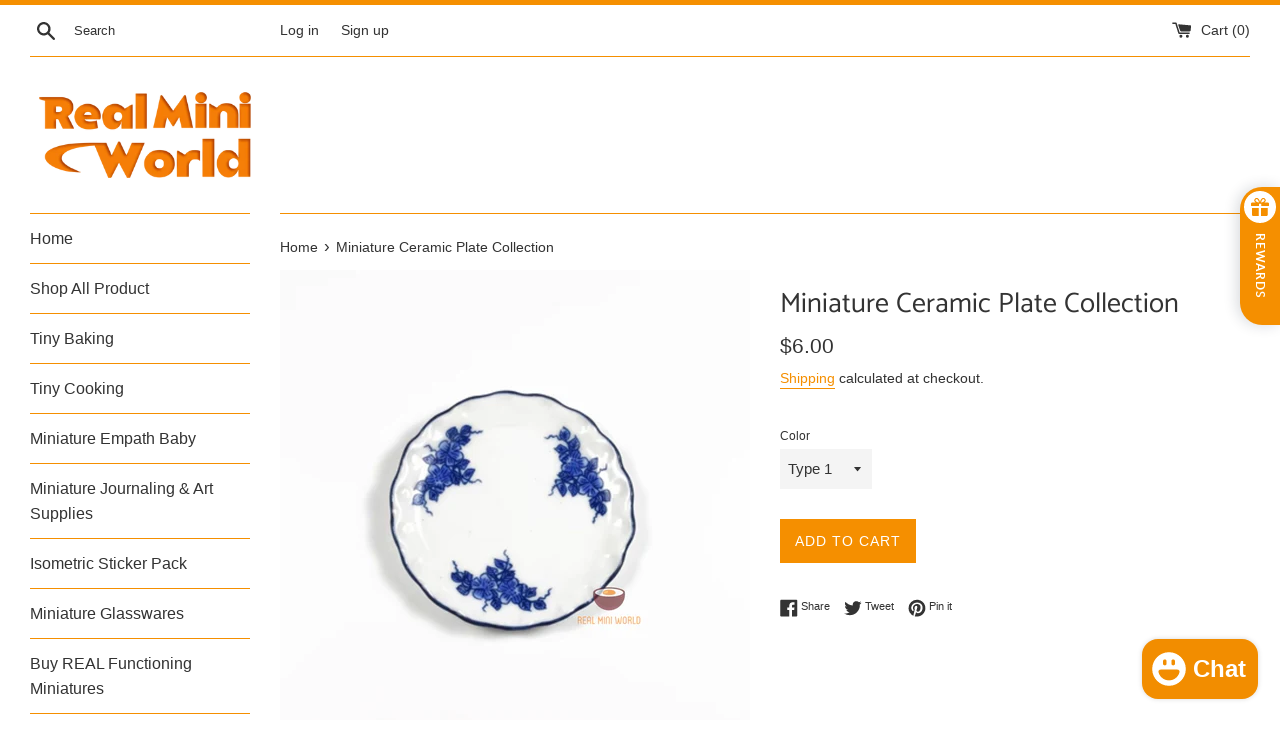

--- FILE ---
content_type: text/html; charset=utf-8
request_url: https://realminiworld.com/products/miniature-ceramic-plate-collection
body_size: 45218
content:
<!doctype html>
<html class="supports-no-js" lang="en">
<head>
  


<!-- Added by AVADA SEO Suite -->



<!-- /Added by AVADA SEO Suite -->

  <meta charset="utf-8">
  <meta http-equiv="X-UA-Compatible" content="IE=edge,chrome=1">
  <meta name="viewport" content="width=device-width,initial-scale=1">
  <meta name="theme-color" content="">
  <link rel="canonical" href="https://realminiworld.com/products/miniature-ceramic-plate-collection">

  
  
  
   <script type="text/javascript">
!function(e){if(!window.pintrk){window.pintrk=function()
{window.pintrk.queue.push(Array.prototype.slice.call(arguments))};var
n=window.pintrk;n.queue=[],n.version="3.0";var
t=document.createElement("script");t.async=!0,t.src=e;var
r=document.getElementsByTagName("script")[0];r.parentNode.insertBefore(t,r)}}
("https://s.pinimg.com/ct/core.js"); 

pintrk('load','2614291513077', { em: '', });
pintrk('page');
</script> 
<noscript> 
<img height="1" width="1" style="display:none;" alt=""
src="https://ct.pinterest.com/v3/?tid=2614291513077&noscript=1" /> 
</noscript>
<script>
  pintrk('track', 'pagevisit',{value:4.00,currency:'USD',order_quantity: 1,product_id:'8821797912869'});
</script>
<noscript>
  <img height="1" width="1" style="display:none;" alt="" src="https://ct.pinterest.com/v3/?tid=2614291513077&event=pagevisit&noscript=1" />
</noscript>
  
  
  
  
  
    <link rel="shortcut icon" href="//realminiworld.com/cdn/shop/files/realminiworldlogo_32x32.png?v=1613579020" type="image/png" />
  

  <title>
  Miniature Ceramic Plate Collection for Tiny Food| Mini Cooking Shop &ndash; Real Mini World
  </title>

  
    <meta name="description" content="Introducing the enchanting Miniature Ceramic Plate Collection – a delightful ensemble of handmade pottery, meticulously crafted and hand-painted to perfection in an array of charming shapes. Designed specifically for miniature kitchens and culinary creations, these exquisite plates offer the perfect canvas to showcase ">
  

  <!-- /snippets/social-meta-tags.liquid -->




<meta property="og:site_name" content="Real Mini World">
<meta property="og:url" content="https://realminiworld.com/products/miniature-ceramic-plate-collection">
<meta property="og:title" content="Miniature Ceramic Plate Collection for Tiny Food| Mini Cooking Shop">
<meta property="og:type" content="product">
<meta property="og:description" content="Introducing the enchanting Miniature Ceramic Plate Collection – a delightful ensemble of handmade pottery, meticulously crafted and hand-painted to perfection in an array of charming shapes. Designed specifically for miniature kitchens and culinary creations, these exquisite plates offer the perfect canvas to showcase ">

  <meta property="og:price:amount" content="4.00">
  <meta property="og:price:currency" content="USD">

<meta property="og:image" content="http://realminiworld.com/cdn/shop/files/29_9158d0a3-c190-4de9-86b8-51165d8a10d9_1200x1200.jpg?v=1710941348"><meta property="og:image" content="http://realminiworld.com/cdn/shop/files/16_0a601a5d-3166-43fc-b7b3-108322e677a9_1200x1200.jpg?v=1710941348"><meta property="og:image" content="http://realminiworld.com/cdn/shop/files/21_cbc8609f-e6a3-4bda-84da-6546d14d8090_1200x1200.jpg?v=1710941348">
<meta property="og:image:secure_url" content="https://realminiworld.com/cdn/shop/files/29_9158d0a3-c190-4de9-86b8-51165d8a10d9_1200x1200.jpg?v=1710941348"><meta property="og:image:secure_url" content="https://realminiworld.com/cdn/shop/files/16_0a601a5d-3166-43fc-b7b3-108322e677a9_1200x1200.jpg?v=1710941348"><meta property="og:image:secure_url" content="https://realminiworld.com/cdn/shop/files/21_cbc8609f-e6a3-4bda-84da-6546d14d8090_1200x1200.jpg?v=1710941348">


<meta name="twitter:card" content="summary_large_image">
<meta name="twitter:title" content="Miniature Ceramic Plate Collection for Tiny Food| Mini Cooking Shop">
<meta name="twitter:description" content="Introducing the enchanting Miniature Ceramic Plate Collection – a delightful ensemble of handmade pottery, meticulously crafted and hand-painted to perfection in an array of charming shapes. Designed specifically for miniature kitchens and culinary creations, these exquisite plates offer the perfect canvas to showcase ">


  <script>
    document.documentElement.className = document.documentElement.className.replace('supports-no-js', 'supports-js');

    var theme = {
      mapStrings: {
        addressError: "Error looking up that address",
        addressNoResults: "No results for that address",
        addressQueryLimit: "You have exceeded the Google API usage limit. Consider upgrading to a \u003ca href=\"https:\/\/developers.google.com\/maps\/premium\/usage-limits\"\u003ePremium Plan\u003c\/a\u003e.",
        authError: "There was a problem authenticating your Google Maps account."
      }
    }
  </script>

  <link href="//realminiworld.com/cdn/shop/t/5/assets/theme.scss.css?v=69764334067579524621764667559" rel="stylesheet" type="text/css" media="all" />

  

<!-- Avada Sales Pop Script -->


<script>const AVADA_SALES_POP_LAST_UPDATE = 1606495800173</script>










<script>const AVADA_PR = {};
              AVADA_PR.product = {"id":8821797912869,"title":"Miniature Ceramic Plate Collection","handle":"miniature-ceramic-plate-collection","description":"\u003cdiv style=\"text-align: center;\"\u003e\u003ciframe width=\"315\" height=\"560\" src=\"https:\/\/www.youtube.com\/embed\/A6DSyHznpa8\" title=\"Handmade Miniature Ceramic Plate Collection | Mini Cooking Shop 😁\"\u003e\u003c\/iframe\u003e\u003c\/div\u003e\n\u003cdiv style=\"text-align: center;\"\u003e\u003cimg alt=\"\" src=\"https:\/\/cdn.shopify.com\/s\/files\/1\/0458\/0605\/9688\/files\/label_shipping_rev-06.png?v=1746180827\"\u003e\u003c\/div\u003e\n\u003cdiv style=\"text-align: left;\"\u003e\n\u003cp\u003eIntroducing the enchanting Miniature Ceramic Plate Collection – a delightful ensemble of handmade pottery, meticulously crafted and hand-painted to perfection in an array of charming shapes. Designed specifically for miniature kitchens and culinary creations, these exquisite plates offer the perfect canvas to showcase your tiny food masterpieces.\u003c\/p\u003e\n\u003cp\u003eEach plate in this collection is a testament to artisanal craftsmanship, with its unique shape and hand-painted details adding a touch of whimsy and personality. From round to square, oval to hexagonal, these plates come in a variety of shapes, allowing you to curate a diverse and visually captivating tabletop display.\u003c\/p\u003e\n\u003cp\u003eCrafted with care and attention to detail, these ceramic plates are not only beautiful but also functional. Whether you're serving up miniature appetizers, tiny desserts, or savory snacks, they provide the perfect platform to elevate your miniature culinary creations to new heights.\u003c\/p\u003e\n\u003cp\u003eIndulge in the art of tiny food and mini cooking with the Miniature Ceramic Plate Collection – where handmade pottery meets the world of miniature kitchens, inviting you to explore endless possibilities in style and charm.\u003c\/p\u003e\n\u003cp\u003e🍿Please be aware\u003cbr\u003e\u003cbr\u003eThis is a handmade supply product, which might not be as perfect as a factory-made product. A slight difference and imperfection might occur. Please consider before buying. But what makes it different from the factory-produced product is each piece is made with love and passion 💕\u003c\/p\u003e\n\u003cp\u003e\u003cspan\u003eMini cooking is for entertainment purposes only please refer to our \u003c\/span\u003e\u003cspan\u003e\u003c\/span\u003e\u003ca rel=\"noopener\" href=\"https:\/\/realminiworld.com\/pages\/terms-conditions\" target=\"_blank\"\u003eterms and condition\u003c\/a\u003e \u003c\/p\u003e\n\u003c\/div\u003e","published_at":"2024-03-20T21:53:59+08:00","created_at":"2023-10-19T17:58:35+08:00","vendor":"Real Mini World","type":"","tags":[],"price":400,"price_min":400,"price_max":700,"available":true,"price_varies":true,"compare_at_price":null,"compare_at_price_min":0,"compare_at_price_max":0,"compare_at_price_varies":false,"variants":[{"id":47193823576357,"title":"Type 1","option1":"Type 1","option2":null,"option3":null,"sku":"","requires_shipping":true,"taxable":true,"featured_image":{"id":43425709687077,"product_id":8821797912869,"position":13,"created_at":"2023-10-19T17:58:35+08:00","updated_at":"2024-03-20T21:49:07+08:00","alt":"Miniature Ceramic Plate Collection for Tiny Food| Mini Cooking Shop","width":2362,"height":2362,"src":"\/\/realminiworld.com\/cdn\/shop\/files\/1_40464a5c-36b6-4f8f-baa5-aa30c24a109a.jpg?v=1710942547","variant_ids":[47193823576357]},"available":true,"name":"Miniature Ceramic Plate Collection - Type 1","public_title":"Type 1","options":["Type 1"],"price":600,"weight":0,"compare_at_price":null,"inventory_management":"shopify","barcode":"","featured_media":{"alt":"Miniature Ceramic Plate Collection for Tiny Food| Mini Cooking Shop","id":35839715508517,"position":13,"preview_image":{"aspect_ratio":1.0,"height":2362,"width":2362,"src":"\/\/realminiworld.com\/cdn\/shop\/files\/1_40464a5c-36b6-4f8f-baa5-aa30c24a109a.jpg?v=1710942547"}},"requires_selling_plan":false,"selling_plan_allocations":[]},{"id":47193823838501,"title":"Type 2","option1":"Type 2","option2":null,"option3":null,"sku":"","requires_shipping":true,"taxable":true,"featured_image":{"id":43425711161637,"product_id":8821797912869,"position":14,"created_at":"2023-10-19T17:58:35+08:00","updated_at":"2024-03-20T21:49:07+08:00","alt":"Miniature Ceramic Plate Collection for Tiny Food| Mini Cooking Shop","width":2362,"height":2362,"src":"\/\/realminiworld.com\/cdn\/shop\/files\/2_8a1aed2c-64b1-4a86-8825-3e261e2460b4.jpg?v=1710942547","variant_ids":[47193823838501]},"available":true,"name":"Miniature Ceramic Plate Collection - Type 2","public_title":"Type 2","options":["Type 2"],"price":650,"weight":0,"compare_at_price":null,"inventory_management":"shopify","barcode":"","featured_media":{"alt":"Miniature Ceramic Plate Collection for Tiny Food| Mini Cooking Shop","id":35839715541285,"position":14,"preview_image":{"aspect_ratio":1.0,"height":2362,"width":2362,"src":"\/\/realminiworld.com\/cdn\/shop\/files\/2_8a1aed2c-64b1-4a86-8825-3e261e2460b4.jpg?v=1710942547"}},"requires_selling_plan":false,"selling_plan_allocations":[]},{"id":47193823871269,"title":"Type 3","option1":"Type 3","option2":null,"option3":null,"sku":"","requires_shipping":true,"taxable":true,"featured_image":{"id":43425711948069,"product_id":8821797912869,"position":5,"created_at":"2023-10-19T17:58:35+08:00","updated_at":"2024-03-20T21:29:08+08:00","alt":"Miniature Ceramic Plate Collection for Tiny Food| Mini Cooking Shop","width":2362,"height":2362,"src":"\/\/realminiworld.com\/cdn\/shop\/files\/4_cc2cab20-7ac7-499e-89f9-b6a54f4513b3.jpg?v=1710941348","variant_ids":[47193823871269]},"available":true,"name":"Miniature Ceramic Plate Collection - Type 3","public_title":"Type 3","options":["Type 3"],"price":500,"weight":0,"compare_at_price":null,"inventory_management":"shopify","barcode":"","featured_media":{"alt":"Miniature Ceramic Plate Collection for Tiny Food| Mini Cooking Shop","id":35839715606821,"position":5,"preview_image":{"aspect_ratio":1.0,"height":2362,"width":2362,"src":"\/\/realminiworld.com\/cdn\/shop\/files\/4_cc2cab20-7ac7-499e-89f9-b6a54f4513b3.jpg?v=1710941348"}},"requires_selling_plan":false,"selling_plan_allocations":[]},{"id":47193823904037,"title":"Type 4","option1":"Type 4","option2":null,"option3":null,"sku":"","requires_shipping":true,"taxable":true,"featured_image":{"id":43425712079141,"product_id":8821797912869,"position":16,"created_at":"2023-10-19T17:58:36+08:00","updated_at":"2024-03-20T21:49:07+08:00","alt":"Miniature Ceramic Plate Collection for Tiny Food| Mini Cooking Shop","width":2362,"height":2362,"src":"\/\/realminiworld.com\/cdn\/shop\/files\/5_24f48019-71db-4777-bbeb-5d50b0d700e6.jpg?v=1710942547","variant_ids":[47193823904037]},"available":true,"name":"Miniature Ceramic Plate Collection - Type 4","public_title":"Type 4","options":["Type 4"],"price":600,"weight":0,"compare_at_price":null,"inventory_management":"shopify","barcode":"","featured_media":{"alt":"Miniature Ceramic Plate Collection for Tiny Food| Mini Cooking Shop","id":35839715639589,"position":16,"preview_image":{"aspect_ratio":1.0,"height":2362,"width":2362,"src":"\/\/realminiworld.com\/cdn\/shop\/files\/5_24f48019-71db-4777-bbeb-5d50b0d700e6.jpg?v=1710942547"}},"requires_selling_plan":false,"selling_plan_allocations":[]},{"id":47193823936805,"title":"Type 5","option1":"Type 5","option2":null,"option3":null,"sku":"","requires_shipping":true,"taxable":true,"featured_image":{"id":43425709981989,"product_id":8821797912869,"position":10,"created_at":"2023-10-19T17:58:36+08:00","updated_at":"2024-03-20T21:49:07+08:00","alt":"Miniature Ceramic Plate Collection for Tiny Food| Mini Cooking Shop","width":2362,"height":2362,"src":"\/\/realminiworld.com\/cdn\/shop\/files\/6_1c7ff36e-1da5-45d3-ba28-2d4d18ae3ac9.jpg?v=1710942547","variant_ids":[47193823936805]},"available":true,"name":"Miniature Ceramic Plate Collection - Type 5","public_title":"Type 5","options":["Type 5"],"price":600,"weight":0,"compare_at_price":null,"inventory_management":"shopify","barcode":"","featured_media":{"alt":"Miniature Ceramic Plate Collection for Tiny Food| Mini Cooking Shop","id":35839715672357,"position":10,"preview_image":{"aspect_ratio":1.0,"height":2362,"width":2362,"src":"\/\/realminiworld.com\/cdn\/shop\/files\/6_1c7ff36e-1da5-45d3-ba28-2d4d18ae3ac9.jpg?v=1710942547"}},"requires_selling_plan":false,"selling_plan_allocations":[]},{"id":47193823969573,"title":"Type 6","option1":"Type 6","option2":null,"option3":null,"sku":"","requires_shipping":true,"taxable":true,"featured_image":{"id":43425710473509,"product_id":8821797912869,"position":11,"created_at":"2023-10-19T17:58:36+08:00","updated_at":"2024-03-20T21:49:07+08:00","alt":"Miniature Ceramic Plate Collection for Tiny Food| Mini Cooking Shop","width":2362,"height":2362,"src":"\/\/realminiworld.com\/cdn\/shop\/files\/7_ae850752-8880-4da8-95f3-d835b1a54a96.jpg?v=1710942547","variant_ids":[47193823969573]},"available":true,"name":"Miniature Ceramic Plate Collection - Type 6","public_title":"Type 6","options":["Type 6"],"price":600,"weight":0,"compare_at_price":null,"inventory_management":"shopify","barcode":"","featured_media":{"alt":"Miniature Ceramic Plate Collection for Tiny Food| Mini Cooking Shop","id":35839715705125,"position":11,"preview_image":{"aspect_ratio":1.0,"height":2362,"width":2362,"src":"\/\/realminiworld.com\/cdn\/shop\/files\/7_ae850752-8880-4da8-95f3-d835b1a54a96.jpg?v=1710942547"}},"requires_selling_plan":false,"selling_plan_allocations":[]},{"id":47193824002341,"title":"Type 7","option1":"Type 7","option2":null,"option3":null,"sku":"","requires_shipping":true,"taxable":true,"featured_image":{"id":43425711882533,"product_id":8821797912869,"position":12,"created_at":"2023-10-19T17:58:36+08:00","updated_at":"2024-03-20T21:49:07+08:00","alt":"Miniature Ceramic Plate Collection for Tiny Food| Mini Cooking Shop","width":2362,"height":2362,"src":"\/\/realminiworld.com\/cdn\/shop\/files\/8_aab819f1-baa9-4715-a985-60fadba99f67.jpg?v=1710942547","variant_ids":[47193824002341]},"available":true,"name":"Miniature Ceramic Plate Collection - Type 7","public_title":"Type 7","options":["Type 7"],"price":600,"weight":0,"compare_at_price":null,"inventory_management":"shopify","barcode":"","featured_media":{"alt":"Miniature Ceramic Plate Collection for Tiny Food| Mini Cooking Shop","id":35839715737893,"position":12,"preview_image":{"aspect_ratio":1.0,"height":2362,"width":2362,"src":"\/\/realminiworld.com\/cdn\/shop\/files\/8_aab819f1-baa9-4715-a985-60fadba99f67.jpg?v=1710942547"}},"requires_selling_plan":false,"selling_plan_allocations":[]},{"id":47193824035109,"title":"Type 8","option1":"Type 8","option2":null,"option3":null,"sku":"","requires_shipping":true,"taxable":true,"featured_image":{"id":43425711096101,"product_id":8821797912869,"position":7,"created_at":"2023-10-19T17:58:36+08:00","updated_at":"2024-03-20T21:29:08+08:00","alt":"Miniature Ceramic Plate Collection for Tiny Food| Mini Cooking Shop","width":2362,"height":2362,"src":"\/\/realminiworld.com\/cdn\/shop\/files\/10_330ab22f-7613-438e-b9d0-d343d59866f8.jpg?v=1710941348","variant_ids":[47193824035109]},"available":true,"name":"Miniature Ceramic Plate Collection - Type 8","public_title":"Type 8","options":["Type 8"],"price":600,"weight":0,"compare_at_price":null,"inventory_management":"shopify","barcode":"","featured_media":{"alt":"Miniature Ceramic Plate Collection for Tiny Food| Mini Cooking Shop","id":35839715803429,"position":7,"preview_image":{"aspect_ratio":1.0,"height":2362,"width":2362,"src":"\/\/realminiworld.com\/cdn\/shop\/files\/10_330ab22f-7613-438e-b9d0-d343d59866f8.jpg?v=1710941348"}},"requires_selling_plan":false,"selling_plan_allocations":[]},{"id":47193824067877,"title":"Type 9","option1":"Type 9","option2":null,"option3":null,"sku":"","requires_shipping":true,"taxable":true,"featured_image":{"id":43425710735653,"product_id":8821797912869,"position":18,"created_at":"2023-10-19T17:58:36+08:00","updated_at":"2024-03-20T21:49:07+08:00","alt":"Miniature Ceramic Plate Collection for Tiny Food| Mini Cooking Shop","width":2362,"height":2362,"src":"\/\/realminiworld.com\/cdn\/shop\/files\/11_3dd18c31-1b4d-4d43-85eb-b01b99bb0ffb.jpg?v=1710942547","variant_ids":[47193824067877]},"available":true,"name":"Miniature Ceramic Plate Collection - Type 9","public_title":"Type 9","options":["Type 9"],"price":600,"weight":0,"compare_at_price":null,"inventory_management":"shopify","barcode":"","featured_media":{"alt":"Miniature Ceramic Plate Collection for Tiny Food| Mini Cooking Shop","id":35839715836197,"position":18,"preview_image":{"aspect_ratio":1.0,"height":2362,"width":2362,"src":"\/\/realminiworld.com\/cdn\/shop\/files\/11_3dd18c31-1b4d-4d43-85eb-b01b99bb0ffb.jpg?v=1710942547"}},"requires_selling_plan":false,"selling_plan_allocations":[]},{"id":47193824100645,"title":"Type 10","option1":"Type 10","option2":null,"option3":null,"sku":"","requires_shipping":true,"taxable":true,"featured_image":{"id":43425710997797,"product_id":8821797912869,"position":19,"created_at":"2023-10-19T17:58:36+08:00","updated_at":"2024-03-20T21:49:07+08:00","alt":"Miniature Ceramic Plate Collection for Tiny Food| Mini Cooking Shop","width":2362,"height":2362,"src":"\/\/realminiworld.com\/cdn\/shop\/files\/12_a099b270-2a4c-44dc-bd29-1017c416df13.jpg?v=1710942547","variant_ids":[47193824100645]},"available":true,"name":"Miniature Ceramic Plate Collection - Type 10","public_title":"Type 10","options":["Type 10"],"price":650,"weight":0,"compare_at_price":null,"inventory_management":"shopify","barcode":"","featured_media":{"alt":"Miniature Ceramic Plate Collection for Tiny Food| Mini Cooking Shop","id":35839715868965,"position":19,"preview_image":{"aspect_ratio":1.0,"height":2362,"width":2362,"src":"\/\/realminiworld.com\/cdn\/shop\/files\/12_a099b270-2a4c-44dc-bd29-1017c416df13.jpg?v=1710942547"}},"requires_selling_plan":false,"selling_plan_allocations":[]},{"id":47193824133413,"title":"Type 11","option1":"Type 11","option2":null,"option3":null,"sku":"","requires_shipping":true,"taxable":true,"featured_image":{"id":43425709949221,"product_id":8821797912869,"position":20,"created_at":"2023-10-19T17:58:36+08:00","updated_at":"2024-03-20T21:49:07+08:00","alt":"Miniature Ceramic Plate Collection for Tiny Food| Mini Cooking Shop","width":2362,"height":2362,"src":"\/\/realminiworld.com\/cdn\/shop\/files\/13_03bffac8-3133-429b-8288-5b65d5eb8484.jpg?v=1710942547","variant_ids":[47193824133413]},"available":true,"name":"Miniature Ceramic Plate Collection - Type 11","public_title":"Type 11","options":["Type 11"],"price":500,"weight":0,"compare_at_price":null,"inventory_management":"shopify","barcode":"","featured_media":{"alt":"Miniature Ceramic Plate Collection for Tiny Food| Mini Cooking Shop","id":35839715934501,"position":20,"preview_image":{"aspect_ratio":1.0,"height":2362,"width":2362,"src":"\/\/realminiworld.com\/cdn\/shop\/files\/13_03bffac8-3133-429b-8288-5b65d5eb8484.jpg?v=1710942547"}},"requires_selling_plan":false,"selling_plan_allocations":[]},{"id":47193824166181,"title":"Type 12","option1":"Type 12","option2":null,"option3":null,"sku":"","requires_shipping":true,"taxable":true,"featured_image":{"id":43425712046373,"product_id":8821797912869,"position":21,"created_at":"2023-10-19T17:58:36+08:00","updated_at":"2024-03-20T21:49:07+08:00","alt":"Miniature Ceramic Plate Collection for Tiny Food| Mini Cooking Shop","width":2362,"height":2362,"src":"\/\/realminiworld.com\/cdn\/shop\/files\/14_5133d26c-de1a-4e00-b536-61b896381255.jpg?v=1710942547","variant_ids":[47193824166181]},"available":true,"name":"Miniature Ceramic Plate Collection - Type 12","public_title":"Type 12","options":["Type 12"],"price":600,"weight":0,"compare_at_price":null,"inventory_management":"shopify","barcode":"","featured_media":{"alt":"Miniature Ceramic Plate Collection for Tiny Food| Mini Cooking Shop","id":35839715967269,"position":21,"preview_image":{"aspect_ratio":1.0,"height":2362,"width":2362,"src":"\/\/realminiworld.com\/cdn\/shop\/files\/14_5133d26c-de1a-4e00-b536-61b896381255.jpg?v=1710942547"}},"requires_selling_plan":false,"selling_plan_allocations":[]},{"id":47193824198949,"title":"Type 13","option1":"Type 13","option2":null,"option3":null,"sku":"","requires_shipping":true,"taxable":true,"featured_image":{"id":43425711816997,"product_id":8821797912869,"position":9,"created_at":"2023-10-19T17:58:36+08:00","updated_at":"2024-03-20T21:49:07+08:00","alt":"Miniature Ceramic Plate Collection for Tiny Food| Mini Cooking Shop","width":2362,"height":2362,"src":"\/\/realminiworld.com\/cdn\/shop\/files\/15_526beba2-488f-4c76-899a-75c63401e539.jpg?v=1710942547","variant_ids":[47193824198949]},"available":true,"name":"Miniature Ceramic Plate Collection - Type 13","public_title":"Type 13","options":["Type 13"],"price":600,"weight":0,"compare_at_price":null,"inventory_management":"shopify","barcode":"","featured_media":{"alt":"Miniature Ceramic Plate Collection for Tiny Food| Mini Cooking Shop","id":35839716000037,"position":9,"preview_image":{"aspect_ratio":1.0,"height":2362,"width":2362,"src":"\/\/realminiworld.com\/cdn\/shop\/files\/15_526beba2-488f-4c76-899a-75c63401e539.jpg?v=1710942547"}},"requires_selling_plan":false,"selling_plan_allocations":[]},{"id":47193824231717,"title":"Type 14","option1":"Type 14","option2":null,"option3":null,"sku":"","requires_shipping":true,"taxable":true,"featured_image":{"id":43425711456549,"product_id":8821797912869,"position":2,"created_at":"2023-10-19T17:58:36+08:00","updated_at":"2024-03-20T21:29:08+08:00","alt":"Miniature Ceramic Plate Collection for Tiny Food| Mini Cooking Shop","width":2362,"height":2362,"src":"\/\/realminiworld.com\/cdn\/shop\/files\/16_0a601a5d-3166-43fc-b7b3-108322e677a9.jpg?v=1710941348","variant_ids":[47193824231717]},"available":true,"name":"Miniature Ceramic Plate Collection - Type 14","public_title":"Type 14","options":["Type 14"],"price":600,"weight":0,"compare_at_price":null,"inventory_management":"shopify","barcode":"","featured_media":{"alt":"Miniature Ceramic Plate Collection for Tiny Food| Mini Cooking Shop","id":35839716032805,"position":2,"preview_image":{"aspect_ratio":1.0,"height":2362,"width":2362,"src":"\/\/realminiworld.com\/cdn\/shop\/files\/16_0a601a5d-3166-43fc-b7b3-108322e677a9.jpg?v=1710941348"}},"requires_selling_plan":false,"selling_plan_allocations":[]},{"id":47193824264485,"title":"Type 15","option1":"Type 15","option2":null,"option3":null,"sku":"","requires_shipping":true,"taxable":true,"featured_image":{"id":43425709752613,"product_id":8821797912869,"position":23,"created_at":"2023-10-19T17:58:36+08:00","updated_at":"2024-03-20T21:49:01+08:00","alt":"Miniature Ceramic Plate Collection for Tiny Food| Mini Cooking Shop","width":2362,"height":2362,"src":"\/\/realminiworld.com\/cdn\/shop\/files\/17_34526789-4db5-47ab-b993-94f0c6004f60.jpg?v=1710942541","variant_ids":[47193824264485]},"available":true,"name":"Miniature Ceramic Plate Collection - Type 15","public_title":"Type 15","options":["Type 15"],"price":600,"weight":0,"compare_at_price":null,"inventory_management":"shopify","barcode":"","featured_media":{"alt":"Miniature Ceramic Plate Collection for Tiny Food| Mini Cooking Shop","id":35839716065573,"position":23,"preview_image":{"aspect_ratio":1.0,"height":2362,"width":2362,"src":"\/\/realminiworld.com\/cdn\/shop\/files\/17_34526789-4db5-47ab-b993-94f0c6004f60.jpg?v=1710942541"}},"requires_selling_plan":false,"selling_plan_allocations":[]},{"id":47193824297253,"title":"Type 16","option1":"Type 16","option2":null,"option3":null,"sku":"","requires_shipping":true,"taxable":true,"featured_image":{"id":43425711259941,"product_id":8821797912869,"position":24,"created_at":"2023-10-19T17:58:36+08:00","updated_at":"2024-03-20T21:49:01+08:00","alt":"Miniature Ceramic Plate Collection for Tiny Food| Mini Cooking ShopMiniature Ceramic Plate Collection for Tiny Food| Mini Cooking Shop","width":2362,"height":2362,"src":"\/\/realminiworld.com\/cdn\/shop\/files\/18_5f74a883-a8c7-41cb-904b-dd5d706c893d.jpg?v=1710942541","variant_ids":[47193824297253]},"available":true,"name":"Miniature Ceramic Plate Collection - Type 16","public_title":"Type 16","options":["Type 16"],"price":600,"weight":0,"compare_at_price":null,"inventory_management":"shopify","barcode":"","featured_media":{"alt":"Miniature Ceramic Plate Collection for Tiny Food| Mini Cooking ShopMiniature Ceramic Plate Collection for Tiny Food| Mini Cooking Shop","id":35839716098341,"position":24,"preview_image":{"aspect_ratio":1.0,"height":2362,"width":2362,"src":"\/\/realminiworld.com\/cdn\/shop\/files\/18_5f74a883-a8c7-41cb-904b-dd5d706c893d.jpg?v=1710942541"}},"requires_selling_plan":false,"selling_plan_allocations":[]},{"id":47193824330021,"title":"Type 17","option1":"Type 17","option2":null,"option3":null,"sku":"","requires_shipping":true,"taxable":true,"featured_image":{"id":43425711554853,"product_id":8821797912869,"position":25,"created_at":"2023-10-19T17:58:36+08:00","updated_at":"2024-03-20T21:49:01+08:00","alt":"Miniature Ceramic Plate Collection for Tiny Food| Mini Cooking Shop","width":2362,"height":2362,"src":"\/\/realminiworld.com\/cdn\/shop\/files\/19_a5f6e201-4d99-4e2d-8474-3ccf45ed4134.jpg?v=1710942541","variant_ids":[47193824330021]},"available":true,"name":"Miniature Ceramic Plate Collection - Type 17","public_title":"Type 17","options":["Type 17"],"price":600,"weight":0,"compare_at_price":null,"inventory_management":"shopify","barcode":"","featured_media":{"alt":"Miniature Ceramic Plate Collection for Tiny Food| Mini Cooking Shop","id":35839716131109,"position":25,"preview_image":{"aspect_ratio":1.0,"height":2362,"width":2362,"src":"\/\/realminiworld.com\/cdn\/shop\/files\/19_a5f6e201-4d99-4e2d-8474-3ccf45ed4134.jpg?v=1710942541"}},"requires_selling_plan":false,"selling_plan_allocations":[]},{"id":47193824362789,"title":"Type 18","option1":"Type 18","option2":null,"option3":null,"sku":"","requires_shipping":true,"taxable":true,"featured_image":{"id":43425710407973,"product_id":8821797912869,"position":26,"created_at":"2023-10-19T17:58:36+08:00","updated_at":"2024-03-20T21:49:01+08:00","alt":"Miniature Ceramic Plate Collection for Tiny Food| Mini Cooking Shop","width":2362,"height":2362,"src":"\/\/realminiworld.com\/cdn\/shop\/files\/20_e70f6e77-52c9-4bfb-bd62-9eeccbe04d27.jpg?v=1710942541","variant_ids":[47193824362789]},"available":true,"name":"Miniature Ceramic Plate Collection - Type 18","public_title":"Type 18","options":["Type 18"],"price":600,"weight":0,"compare_at_price":null,"inventory_management":"shopify","barcode":"","featured_media":{"alt":"Miniature Ceramic Plate Collection for Tiny Food| Mini Cooking Shop","id":35839716163877,"position":26,"preview_image":{"aspect_ratio":1.0,"height":2362,"width":2362,"src":"\/\/realminiworld.com\/cdn\/shop\/files\/20_e70f6e77-52c9-4bfb-bd62-9eeccbe04d27.jpg?v=1710942541"}},"requires_selling_plan":false,"selling_plan_allocations":[]},{"id":47193824395557,"title":"Type 19","option1":"Type 19","option2":null,"option3":null,"sku":"","requires_shipping":true,"taxable":true,"featured_image":{"id":43425711784229,"product_id":8821797912869,"position":3,"created_at":"2023-10-19T17:58:36+08:00","updated_at":"2024-03-20T21:29:08+08:00","alt":"Miniature Ceramic Plate Collection for Tiny Food| Mini Cooking Shop","width":2362,"height":2362,"src":"\/\/realminiworld.com\/cdn\/shop\/files\/21_cbc8609f-e6a3-4bda-84da-6546d14d8090.jpg?v=1710941348","variant_ids":[47193824395557]},"available":true,"name":"Miniature Ceramic Plate Collection - Type 19","public_title":"Type 19","options":["Type 19"],"price":600,"weight":0,"compare_at_price":null,"inventory_management":"shopify","barcode":"","featured_media":{"alt":"Miniature Ceramic Plate Collection for Tiny Food| Mini Cooking Shop","id":35839716196645,"position":3,"preview_image":{"aspect_ratio":1.0,"height":2362,"width":2362,"src":"\/\/realminiworld.com\/cdn\/shop\/files\/21_cbc8609f-e6a3-4bda-84da-6546d14d8090.jpg?v=1710941348"}},"requires_selling_plan":false,"selling_plan_allocations":[]},{"id":47193824428325,"title":"Type 20","option1":"Type 20","option2":null,"option3":null,"sku":"","requires_shipping":true,"taxable":true,"featured_image":{"id":43425709785381,"product_id":8821797912869,"position":27,"created_at":"2023-10-19T17:58:36+08:00","updated_at":"2024-03-20T21:49:01+08:00","alt":"Miniature Ceramic Plate Collection for Tiny Food| Mini Cooking Shop","width":2362,"height":2362,"src":"\/\/realminiworld.com\/cdn\/shop\/files\/22_23746721-dbf0-446c-b509-54c68e993c2d.jpg?v=1710942541","variant_ids":[47193824428325]},"available":true,"name":"Miniature Ceramic Plate Collection - Type 20","public_title":"Type 20","options":["Type 20"],"price":650,"weight":0,"compare_at_price":null,"inventory_management":"shopify","barcode":"","featured_media":{"alt":"Miniature Ceramic Plate Collection for Tiny Food| Mini Cooking Shop","id":35839716229413,"position":27,"preview_image":{"aspect_ratio":1.0,"height":2362,"width":2362,"src":"\/\/realminiworld.com\/cdn\/shop\/files\/22_23746721-dbf0-446c-b509-54c68e993c2d.jpg?v=1710942541"}},"requires_selling_plan":false,"selling_plan_allocations":[]},{"id":47193824461093,"title":"Type 21","option1":"Type 21","option2":null,"option3":null,"sku":"","requires_shipping":true,"taxable":true,"featured_image":{"id":43425709654309,"product_id":8821797912869,"position":28,"created_at":"2023-10-19T17:58:36+08:00","updated_at":"2024-03-20T21:49:01+08:00","alt":"Miniature Ceramic Plate Collection for Tiny Food| Mini Cooking Shop","width":2362,"height":2362,"src":"\/\/realminiworld.com\/cdn\/shop\/files\/23_6adb72ef-0592-4b4a-b109-02ae937eadff.jpg?v=1710942541","variant_ids":[47193824461093]},"available":true,"name":"Miniature Ceramic Plate Collection - Type 21","public_title":"Type 21","options":["Type 21"],"price":650,"weight":0,"compare_at_price":null,"inventory_management":"shopify","barcode":"","featured_media":{"alt":"Miniature Ceramic Plate Collection for Tiny Food| Mini Cooking Shop","id":35839716262181,"position":28,"preview_image":{"aspect_ratio":1.0,"height":2362,"width":2362,"src":"\/\/realminiworld.com\/cdn\/shop\/files\/23_6adb72ef-0592-4b4a-b109-02ae937eadff.jpg?v=1710942541"}},"requires_selling_plan":false,"selling_plan_allocations":[]},{"id":47193824493861,"title":"Type 22","option1":"Type 22","option2":null,"option3":null,"sku":"","requires_shipping":true,"taxable":true,"featured_image":{"id":43425710604581,"product_id":8821797912869,"position":4,"created_at":"2023-10-19T17:58:36+08:00","updated_at":"2024-03-20T21:29:08+08:00","alt":"Miniature Ceramic Plate Collection for Tiny Food| Mini Cooking Shop","width":2362,"height":2362,"src":"\/\/realminiworld.com\/cdn\/shop\/files\/24_6129a1e5-7bc9-4bd4-8c9f-6542e4d1e31a.jpg?v=1710941348","variant_ids":[47193824493861]},"available":true,"name":"Miniature Ceramic Plate Collection - Type 22","public_title":"Type 22","options":["Type 22"],"price":400,"weight":0,"compare_at_price":null,"inventory_management":"shopify","barcode":"","featured_media":{"alt":"Miniature Ceramic Plate Collection for Tiny Food| Mini Cooking Shop","id":35839716294949,"position":4,"preview_image":{"aspect_ratio":1.0,"height":2362,"width":2362,"src":"\/\/realminiworld.com\/cdn\/shop\/files\/24_6129a1e5-7bc9-4bd4-8c9f-6542e4d1e31a.jpg?v=1710941348"}},"requires_selling_plan":false,"selling_plan_allocations":[]},{"id":47193824526629,"title":"Type 23","option1":"Type 23","option2":null,"option3":null,"sku":"","requires_shipping":true,"taxable":true,"featured_image":{"id":43425710539045,"product_id":8821797912869,"position":29,"created_at":"2023-10-19T17:58:36+08:00","updated_at":"2024-03-20T21:49:01+08:00","alt":"Miniature Ceramic Plate Collection for Tiny Food| Mini Cooking Shop","width":2362,"height":2362,"src":"\/\/realminiworld.com\/cdn\/shop\/files\/25_ab2875bc-d1e3-48b6-8edc-383e85a2f2fe.jpg?v=1710942541","variant_ids":[47193824526629]},"available":true,"name":"Miniature Ceramic Plate Collection - Type 23","public_title":"Type 23","options":["Type 23"],"price":600,"weight":0,"compare_at_price":null,"inventory_management":"shopify","barcode":"","featured_media":{"alt":"Miniature Ceramic Plate Collection for Tiny Food| Mini Cooking Shop","id":35839716327717,"position":29,"preview_image":{"aspect_ratio":1.0,"height":2362,"width":2362,"src":"\/\/realminiworld.com\/cdn\/shop\/files\/25_ab2875bc-d1e3-48b6-8edc-383e85a2f2fe.jpg?v=1710942541"}},"requires_selling_plan":false,"selling_plan_allocations":[]},{"id":47193824559397,"title":"Type. 24","option1":"Type. 24","option2":null,"option3":null,"sku":"","requires_shipping":true,"taxable":true,"featured_image":{"id":43425710342437,"product_id":8821797912869,"position":30,"created_at":"2023-10-19T17:58:36+08:00","updated_at":"2024-03-20T21:49:01+08:00","alt":"Miniature Ceramic Plate Collection for Tiny Food| Mini Cooking Shop","width":2362,"height":2362,"src":"\/\/realminiworld.com\/cdn\/shop\/files\/26_f60631b7-64e2-4c93-b801-6293aa07e164.jpg?v=1710942541","variant_ids":[47193824559397]},"available":true,"name":"Miniature Ceramic Plate Collection - Type. 24","public_title":"Type. 24","options":["Type. 24"],"price":700,"weight":0,"compare_at_price":null,"inventory_management":"shopify","barcode":"","featured_media":{"alt":"Miniature Ceramic Plate Collection for Tiny Food| Mini Cooking Shop","id":35839716360485,"position":30,"preview_image":{"aspect_ratio":1.0,"height":2362,"width":2362,"src":"\/\/realminiworld.com\/cdn\/shop\/files\/26_f60631b7-64e2-4c93-b801-6293aa07e164.jpg?v=1710942541"}},"requires_selling_plan":false,"selling_plan_allocations":[]},{"id":47193824592165,"title":"Type 25","option1":"Type 25","option2":null,"option3":null,"sku":"","requires_shipping":true,"taxable":true,"featured_image":{"id":43425710276901,"product_id":8821797912869,"position":31,"created_at":"2023-10-19T17:58:36+08:00","updated_at":"2024-03-20T21:49:01+08:00","alt":"Miniature Ceramic Plate Collection for Tiny Food| Mini Cooking Shop","width":2362,"height":2362,"src":"\/\/realminiworld.com\/cdn\/shop\/files\/27_feb3b883-d3df-41c1-931e-3001c6a68fea.jpg?v=1710942541","variant_ids":[47193824592165]},"available":true,"name":"Miniature Ceramic Plate Collection - Type 25","public_title":"Type 25","options":["Type 25"],"price":600,"weight":0,"compare_at_price":null,"inventory_management":"shopify","barcode":"","featured_media":{"alt":"Miniature Ceramic Plate Collection for Tiny Food| Mini Cooking Shop","id":35839716393253,"position":31,"preview_image":{"aspect_ratio":1.0,"height":2362,"width":2362,"src":"\/\/realminiworld.com\/cdn\/shop\/files\/27_feb3b883-d3df-41c1-931e-3001c6a68fea.jpg?v=1710942541"}},"requires_selling_plan":false,"selling_plan_allocations":[]},{"id":47193824624933,"title":"Type 26","option1":"Type 26","option2":null,"option3":null,"sku":"","requires_shipping":true,"taxable":true,"featured_image":{"id":43425710375205,"product_id":8821797912869,"position":6,"created_at":"2023-10-19T17:58:36+08:00","updated_at":"2024-03-20T21:29:08+08:00","alt":"Miniature Ceramic Plate Collection for Tiny Food| Mini Cooking Shop","width":2362,"height":2362,"src":"\/\/realminiworld.com\/cdn\/shop\/files\/28_72d2db34-01fe-496a-b873-7749078ec927.jpg?v=1710941348","variant_ids":[47193824624933]},"available":true,"name":"Miniature Ceramic Plate Collection - Type 26","public_title":"Type 26","options":["Type 26"],"price":500,"weight":0,"compare_at_price":null,"inventory_management":"shopify","barcode":"","featured_media":{"alt":"Miniature Ceramic Plate Collection for Tiny Food| Mini Cooking Shop","id":35839716458789,"position":6,"preview_image":{"aspect_ratio":1.0,"height":2362,"width":2362,"src":"\/\/realminiworld.com\/cdn\/shop\/files\/28_72d2db34-01fe-496a-b873-7749078ec927.jpg?v=1710941348"}},"requires_selling_plan":false,"selling_plan_allocations":[]}],"images":["\/\/realminiworld.com\/cdn\/shop\/files\/29_9158d0a3-c190-4de9-86b8-51165d8a10d9.jpg?v=1710941348","\/\/realminiworld.com\/cdn\/shop\/files\/16_0a601a5d-3166-43fc-b7b3-108322e677a9.jpg?v=1710941348","\/\/realminiworld.com\/cdn\/shop\/files\/21_cbc8609f-e6a3-4bda-84da-6546d14d8090.jpg?v=1710941348","\/\/realminiworld.com\/cdn\/shop\/files\/24_6129a1e5-7bc9-4bd4-8c9f-6542e4d1e31a.jpg?v=1710941348","\/\/realminiworld.com\/cdn\/shop\/files\/4_cc2cab20-7ac7-499e-89f9-b6a54f4513b3.jpg?v=1710941348","\/\/realminiworld.com\/cdn\/shop\/files\/28_72d2db34-01fe-496a-b873-7749078ec927.jpg?v=1710941348","\/\/realminiworld.com\/cdn\/shop\/files\/10_330ab22f-7613-438e-b9d0-d343d59866f8.jpg?v=1710941348","\/\/realminiworld.com\/cdn\/shop\/files\/33_3e9224aa-5ed4-4c5b-ad69-c7ddf3ed57eb.jpg?v=1710942547","\/\/realminiworld.com\/cdn\/shop\/files\/15_526beba2-488f-4c76-899a-75c63401e539.jpg?v=1710942547","\/\/realminiworld.com\/cdn\/shop\/files\/6_1c7ff36e-1da5-45d3-ba28-2d4d18ae3ac9.jpg?v=1710942547","\/\/realminiworld.com\/cdn\/shop\/files\/7_ae850752-8880-4da8-95f3-d835b1a54a96.jpg?v=1710942547","\/\/realminiworld.com\/cdn\/shop\/files\/8_aab819f1-baa9-4715-a985-60fadba99f67.jpg?v=1710942547","\/\/realminiworld.com\/cdn\/shop\/files\/1_40464a5c-36b6-4f8f-baa5-aa30c24a109a.jpg?v=1710942547","\/\/realminiworld.com\/cdn\/shop\/files\/2_8a1aed2c-64b1-4a86-8825-3e261e2460b4.jpg?v=1710942547","\/\/realminiworld.com\/cdn\/shop\/files\/3_d1adacbf-25aa-466d-8503-fbba039c83b6.jpg?v=1710942547","\/\/realminiworld.com\/cdn\/shop\/files\/5_24f48019-71db-4777-bbeb-5d50b0d700e6.jpg?v=1710942547","\/\/realminiworld.com\/cdn\/shop\/files\/9_0632d924-822c-4556-b22e-5c6523c77795.jpg?v=1710942547","\/\/realminiworld.com\/cdn\/shop\/files\/11_3dd18c31-1b4d-4d43-85eb-b01b99bb0ffb.jpg?v=1710942547","\/\/realminiworld.com\/cdn\/shop\/files\/12_a099b270-2a4c-44dc-bd29-1017c416df13.jpg?v=1710942547","\/\/realminiworld.com\/cdn\/shop\/files\/13_03bffac8-3133-429b-8288-5b65d5eb8484.jpg?v=1710942547","\/\/realminiworld.com\/cdn\/shop\/files\/14_5133d26c-de1a-4e00-b536-61b896381255.jpg?v=1710942547","\/\/realminiworld.com\/cdn\/shop\/files\/31_b1a42243-7d55-4350-84cd-85fa849e96c5.jpg?v=1710942547","\/\/realminiworld.com\/cdn\/shop\/files\/17_34526789-4db5-47ab-b993-94f0c6004f60.jpg?v=1710942541","\/\/realminiworld.com\/cdn\/shop\/files\/18_5f74a883-a8c7-41cb-904b-dd5d706c893d.jpg?v=1710942541","\/\/realminiworld.com\/cdn\/shop\/files\/19_a5f6e201-4d99-4e2d-8474-3ccf45ed4134.jpg?v=1710942541","\/\/realminiworld.com\/cdn\/shop\/files\/20_e70f6e77-52c9-4bfb-bd62-9eeccbe04d27.jpg?v=1710942541","\/\/realminiworld.com\/cdn\/shop\/files\/22_23746721-dbf0-446c-b509-54c68e993c2d.jpg?v=1710942541","\/\/realminiworld.com\/cdn\/shop\/files\/23_6adb72ef-0592-4b4a-b109-02ae937eadff.jpg?v=1710942541","\/\/realminiworld.com\/cdn\/shop\/files\/25_ab2875bc-d1e3-48b6-8edc-383e85a2f2fe.jpg?v=1710942541","\/\/realminiworld.com\/cdn\/shop\/files\/26_f60631b7-64e2-4c93-b801-6293aa07e164.jpg?v=1710942541","\/\/realminiworld.com\/cdn\/shop\/files\/27_feb3b883-d3df-41c1-931e-3001c6a68fea.jpg?v=1710942541","\/\/realminiworld.com\/cdn\/shop\/files\/30_85380ba5-a437-44ee-b2b8-b09a523b6c3a.jpg?v=1710942541","\/\/realminiworld.com\/cdn\/shop\/files\/32_fcb9d726-185f-479c-98e4-c9f34d715ca0.jpg?v=1710942541","\/\/realminiworld.com\/cdn\/shop\/files\/34_f75b503a-6ed8-4b80-8836-ce72988676ec.jpg?v=1697709525","\/\/realminiworld.com\/cdn\/shop\/files\/35_0e9490bd-fa27-4630-a776-94876c6b4167.jpg?v=1697709519","\/\/realminiworld.com\/cdn\/shop\/files\/36_b3af06b3-74e2-4866-837d-2b402814b48f.jpg?v=1697709523"],"featured_image":"\/\/realminiworld.com\/cdn\/shop\/files\/29_9158d0a3-c190-4de9-86b8-51165d8a10d9.jpg?v=1710941348","options":["Color"],"media":[{"alt":"Miniature Ceramic Plate Collection for Tiny Food| Mini Cooking Shop","id":35839716491557,"position":1,"preview_image":{"aspect_ratio":1.0,"height":2362,"width":2362,"src":"\/\/realminiworld.com\/cdn\/shop\/files\/29_9158d0a3-c190-4de9-86b8-51165d8a10d9.jpg?v=1710941348"},"aspect_ratio":1.0,"height":2362,"media_type":"image","src":"\/\/realminiworld.com\/cdn\/shop\/files\/29_9158d0a3-c190-4de9-86b8-51165d8a10d9.jpg?v=1710941348","width":2362},{"alt":"Miniature Ceramic Plate Collection for Tiny Food| Mini Cooking Shop","id":35839716032805,"position":2,"preview_image":{"aspect_ratio":1.0,"height":2362,"width":2362,"src":"\/\/realminiworld.com\/cdn\/shop\/files\/16_0a601a5d-3166-43fc-b7b3-108322e677a9.jpg?v=1710941348"},"aspect_ratio":1.0,"height":2362,"media_type":"image","src":"\/\/realminiworld.com\/cdn\/shop\/files\/16_0a601a5d-3166-43fc-b7b3-108322e677a9.jpg?v=1710941348","width":2362},{"alt":"Miniature Ceramic Plate Collection for Tiny Food| Mini Cooking Shop","id":35839716196645,"position":3,"preview_image":{"aspect_ratio":1.0,"height":2362,"width":2362,"src":"\/\/realminiworld.com\/cdn\/shop\/files\/21_cbc8609f-e6a3-4bda-84da-6546d14d8090.jpg?v=1710941348"},"aspect_ratio":1.0,"height":2362,"media_type":"image","src":"\/\/realminiworld.com\/cdn\/shop\/files\/21_cbc8609f-e6a3-4bda-84da-6546d14d8090.jpg?v=1710941348","width":2362},{"alt":"Miniature Ceramic Plate Collection for Tiny Food| Mini Cooking Shop","id":35839716294949,"position":4,"preview_image":{"aspect_ratio":1.0,"height":2362,"width":2362,"src":"\/\/realminiworld.com\/cdn\/shop\/files\/24_6129a1e5-7bc9-4bd4-8c9f-6542e4d1e31a.jpg?v=1710941348"},"aspect_ratio":1.0,"height":2362,"media_type":"image","src":"\/\/realminiworld.com\/cdn\/shop\/files\/24_6129a1e5-7bc9-4bd4-8c9f-6542e4d1e31a.jpg?v=1710941348","width":2362},{"alt":"Miniature Ceramic Plate Collection for Tiny Food| Mini Cooking Shop","id":35839715606821,"position":5,"preview_image":{"aspect_ratio":1.0,"height":2362,"width":2362,"src":"\/\/realminiworld.com\/cdn\/shop\/files\/4_cc2cab20-7ac7-499e-89f9-b6a54f4513b3.jpg?v=1710941348"},"aspect_ratio":1.0,"height":2362,"media_type":"image","src":"\/\/realminiworld.com\/cdn\/shop\/files\/4_cc2cab20-7ac7-499e-89f9-b6a54f4513b3.jpg?v=1710941348","width":2362},{"alt":"Miniature Ceramic Plate Collection for Tiny Food| Mini Cooking Shop","id":35839716458789,"position":6,"preview_image":{"aspect_ratio":1.0,"height":2362,"width":2362,"src":"\/\/realminiworld.com\/cdn\/shop\/files\/28_72d2db34-01fe-496a-b873-7749078ec927.jpg?v=1710941348"},"aspect_ratio":1.0,"height":2362,"media_type":"image","src":"\/\/realminiworld.com\/cdn\/shop\/files\/28_72d2db34-01fe-496a-b873-7749078ec927.jpg?v=1710941348","width":2362},{"alt":"Miniature Ceramic Plate Collection for Tiny Food| Mini Cooking Shop","id":35839715803429,"position":7,"preview_image":{"aspect_ratio":1.0,"height":2362,"width":2362,"src":"\/\/realminiworld.com\/cdn\/shop\/files\/10_330ab22f-7613-438e-b9d0-d343d59866f8.jpg?v=1710941348"},"aspect_ratio":1.0,"height":2362,"media_type":"image","src":"\/\/realminiworld.com\/cdn\/shop\/files\/10_330ab22f-7613-438e-b9d0-d343d59866f8.jpg?v=1710941348","width":2362},{"alt":"Miniature Ceramic Plate Collection for Tiny Food| Mini Cooking Shop","id":35839716622629,"position":8,"preview_image":{"aspect_ratio":1.0,"height":2362,"width":2362,"src":"\/\/realminiworld.com\/cdn\/shop\/files\/33_3e9224aa-5ed4-4c5b-ad69-c7ddf3ed57eb.jpg?v=1710942547"},"aspect_ratio":1.0,"height":2362,"media_type":"image","src":"\/\/realminiworld.com\/cdn\/shop\/files\/33_3e9224aa-5ed4-4c5b-ad69-c7ddf3ed57eb.jpg?v=1710942547","width":2362},{"alt":"Miniature Ceramic Plate Collection for Tiny Food| Mini Cooking Shop","id":35839716000037,"position":9,"preview_image":{"aspect_ratio":1.0,"height":2362,"width":2362,"src":"\/\/realminiworld.com\/cdn\/shop\/files\/15_526beba2-488f-4c76-899a-75c63401e539.jpg?v=1710942547"},"aspect_ratio":1.0,"height":2362,"media_type":"image","src":"\/\/realminiworld.com\/cdn\/shop\/files\/15_526beba2-488f-4c76-899a-75c63401e539.jpg?v=1710942547","width":2362},{"alt":"Miniature Ceramic Plate Collection for Tiny Food| Mini Cooking Shop","id":35839715672357,"position":10,"preview_image":{"aspect_ratio":1.0,"height":2362,"width":2362,"src":"\/\/realminiworld.com\/cdn\/shop\/files\/6_1c7ff36e-1da5-45d3-ba28-2d4d18ae3ac9.jpg?v=1710942547"},"aspect_ratio":1.0,"height":2362,"media_type":"image","src":"\/\/realminiworld.com\/cdn\/shop\/files\/6_1c7ff36e-1da5-45d3-ba28-2d4d18ae3ac9.jpg?v=1710942547","width":2362},{"alt":"Miniature Ceramic Plate Collection for Tiny Food| Mini Cooking Shop","id":35839715705125,"position":11,"preview_image":{"aspect_ratio":1.0,"height":2362,"width":2362,"src":"\/\/realminiworld.com\/cdn\/shop\/files\/7_ae850752-8880-4da8-95f3-d835b1a54a96.jpg?v=1710942547"},"aspect_ratio":1.0,"height":2362,"media_type":"image","src":"\/\/realminiworld.com\/cdn\/shop\/files\/7_ae850752-8880-4da8-95f3-d835b1a54a96.jpg?v=1710942547","width":2362},{"alt":"Miniature Ceramic Plate Collection for Tiny Food| Mini Cooking Shop","id":35839715737893,"position":12,"preview_image":{"aspect_ratio":1.0,"height":2362,"width":2362,"src":"\/\/realminiworld.com\/cdn\/shop\/files\/8_aab819f1-baa9-4715-a985-60fadba99f67.jpg?v=1710942547"},"aspect_ratio":1.0,"height":2362,"media_type":"image","src":"\/\/realminiworld.com\/cdn\/shop\/files\/8_aab819f1-baa9-4715-a985-60fadba99f67.jpg?v=1710942547","width":2362},{"alt":"Miniature Ceramic Plate Collection for Tiny Food| Mini Cooking Shop","id":35839715508517,"position":13,"preview_image":{"aspect_ratio":1.0,"height":2362,"width":2362,"src":"\/\/realminiworld.com\/cdn\/shop\/files\/1_40464a5c-36b6-4f8f-baa5-aa30c24a109a.jpg?v=1710942547"},"aspect_ratio":1.0,"height":2362,"media_type":"image","src":"\/\/realminiworld.com\/cdn\/shop\/files\/1_40464a5c-36b6-4f8f-baa5-aa30c24a109a.jpg?v=1710942547","width":2362},{"alt":"Miniature Ceramic Plate Collection for Tiny Food| Mini Cooking Shop","id":35839715541285,"position":14,"preview_image":{"aspect_ratio":1.0,"height":2362,"width":2362,"src":"\/\/realminiworld.com\/cdn\/shop\/files\/2_8a1aed2c-64b1-4a86-8825-3e261e2460b4.jpg?v=1710942547"},"aspect_ratio":1.0,"height":2362,"media_type":"image","src":"\/\/realminiworld.com\/cdn\/shop\/files\/2_8a1aed2c-64b1-4a86-8825-3e261e2460b4.jpg?v=1710942547","width":2362},{"alt":"Miniature Ceramic Plate Collection for Tiny Food| Mini Cooking Shop","id":35839715574053,"position":15,"preview_image":{"aspect_ratio":1.0,"height":2362,"width":2362,"src":"\/\/realminiworld.com\/cdn\/shop\/files\/3_d1adacbf-25aa-466d-8503-fbba039c83b6.jpg?v=1710942547"},"aspect_ratio":1.0,"height":2362,"media_type":"image","src":"\/\/realminiworld.com\/cdn\/shop\/files\/3_d1adacbf-25aa-466d-8503-fbba039c83b6.jpg?v=1710942547","width":2362},{"alt":"Miniature Ceramic Plate Collection for Tiny Food| Mini Cooking Shop","id":35839715639589,"position":16,"preview_image":{"aspect_ratio":1.0,"height":2362,"width":2362,"src":"\/\/realminiworld.com\/cdn\/shop\/files\/5_24f48019-71db-4777-bbeb-5d50b0d700e6.jpg?v=1710942547"},"aspect_ratio":1.0,"height":2362,"media_type":"image","src":"\/\/realminiworld.com\/cdn\/shop\/files\/5_24f48019-71db-4777-bbeb-5d50b0d700e6.jpg?v=1710942547","width":2362},{"alt":"Miniature Ceramic Plate Collection for Tiny Food| Mini Cooking Shop","id":35839715770661,"position":17,"preview_image":{"aspect_ratio":1.0,"height":2362,"width":2362,"src":"\/\/realminiworld.com\/cdn\/shop\/files\/9_0632d924-822c-4556-b22e-5c6523c77795.jpg?v=1710942547"},"aspect_ratio":1.0,"height":2362,"media_type":"image","src":"\/\/realminiworld.com\/cdn\/shop\/files\/9_0632d924-822c-4556-b22e-5c6523c77795.jpg?v=1710942547","width":2362},{"alt":"Miniature Ceramic Plate Collection for Tiny Food| Mini Cooking Shop","id":35839715836197,"position":18,"preview_image":{"aspect_ratio":1.0,"height":2362,"width":2362,"src":"\/\/realminiworld.com\/cdn\/shop\/files\/11_3dd18c31-1b4d-4d43-85eb-b01b99bb0ffb.jpg?v=1710942547"},"aspect_ratio":1.0,"height":2362,"media_type":"image","src":"\/\/realminiworld.com\/cdn\/shop\/files\/11_3dd18c31-1b4d-4d43-85eb-b01b99bb0ffb.jpg?v=1710942547","width":2362},{"alt":"Miniature Ceramic Plate Collection for Tiny Food| Mini Cooking Shop","id":35839715868965,"position":19,"preview_image":{"aspect_ratio":1.0,"height":2362,"width":2362,"src":"\/\/realminiworld.com\/cdn\/shop\/files\/12_a099b270-2a4c-44dc-bd29-1017c416df13.jpg?v=1710942547"},"aspect_ratio":1.0,"height":2362,"media_type":"image","src":"\/\/realminiworld.com\/cdn\/shop\/files\/12_a099b270-2a4c-44dc-bd29-1017c416df13.jpg?v=1710942547","width":2362},{"alt":"Miniature Ceramic Plate Collection for Tiny Food| Mini Cooking Shop","id":35839715934501,"position":20,"preview_image":{"aspect_ratio":1.0,"height":2362,"width":2362,"src":"\/\/realminiworld.com\/cdn\/shop\/files\/13_03bffac8-3133-429b-8288-5b65d5eb8484.jpg?v=1710942547"},"aspect_ratio":1.0,"height":2362,"media_type":"image","src":"\/\/realminiworld.com\/cdn\/shop\/files\/13_03bffac8-3133-429b-8288-5b65d5eb8484.jpg?v=1710942547","width":2362},{"alt":"Miniature Ceramic Plate Collection for Tiny Food| Mini Cooking Shop","id":35839715967269,"position":21,"preview_image":{"aspect_ratio":1.0,"height":2362,"width":2362,"src":"\/\/realminiworld.com\/cdn\/shop\/files\/14_5133d26c-de1a-4e00-b536-61b896381255.jpg?v=1710942547"},"aspect_ratio":1.0,"height":2362,"media_type":"image","src":"\/\/realminiworld.com\/cdn\/shop\/files\/14_5133d26c-de1a-4e00-b536-61b896381255.jpg?v=1710942547","width":2362},{"alt":"Miniature Ceramic Plate Collection for Tiny Food| Mini Cooking Shop","id":35839716557093,"position":22,"preview_image":{"aspect_ratio":1.0,"height":2362,"width":2362,"src":"\/\/realminiworld.com\/cdn\/shop\/files\/31_b1a42243-7d55-4350-84cd-85fa849e96c5.jpg?v=1710942547"},"aspect_ratio":1.0,"height":2362,"media_type":"image","src":"\/\/realminiworld.com\/cdn\/shop\/files\/31_b1a42243-7d55-4350-84cd-85fa849e96c5.jpg?v=1710942547","width":2362},{"alt":"Miniature Ceramic Plate Collection for Tiny Food| Mini Cooking Shop","id":35839716065573,"position":23,"preview_image":{"aspect_ratio":1.0,"height":2362,"width":2362,"src":"\/\/realminiworld.com\/cdn\/shop\/files\/17_34526789-4db5-47ab-b993-94f0c6004f60.jpg?v=1710942541"},"aspect_ratio":1.0,"height":2362,"media_type":"image","src":"\/\/realminiworld.com\/cdn\/shop\/files\/17_34526789-4db5-47ab-b993-94f0c6004f60.jpg?v=1710942541","width":2362},{"alt":"Miniature Ceramic Plate Collection for Tiny Food| Mini Cooking ShopMiniature Ceramic Plate Collection for Tiny Food| Mini Cooking Shop","id":35839716098341,"position":24,"preview_image":{"aspect_ratio":1.0,"height":2362,"width":2362,"src":"\/\/realminiworld.com\/cdn\/shop\/files\/18_5f74a883-a8c7-41cb-904b-dd5d706c893d.jpg?v=1710942541"},"aspect_ratio":1.0,"height":2362,"media_type":"image","src":"\/\/realminiworld.com\/cdn\/shop\/files\/18_5f74a883-a8c7-41cb-904b-dd5d706c893d.jpg?v=1710942541","width":2362},{"alt":"Miniature Ceramic Plate Collection for Tiny Food| Mini Cooking Shop","id":35839716131109,"position":25,"preview_image":{"aspect_ratio":1.0,"height":2362,"width":2362,"src":"\/\/realminiworld.com\/cdn\/shop\/files\/19_a5f6e201-4d99-4e2d-8474-3ccf45ed4134.jpg?v=1710942541"},"aspect_ratio":1.0,"height":2362,"media_type":"image","src":"\/\/realminiworld.com\/cdn\/shop\/files\/19_a5f6e201-4d99-4e2d-8474-3ccf45ed4134.jpg?v=1710942541","width":2362},{"alt":"Miniature Ceramic Plate Collection for Tiny Food| Mini Cooking Shop","id":35839716163877,"position":26,"preview_image":{"aspect_ratio":1.0,"height":2362,"width":2362,"src":"\/\/realminiworld.com\/cdn\/shop\/files\/20_e70f6e77-52c9-4bfb-bd62-9eeccbe04d27.jpg?v=1710942541"},"aspect_ratio":1.0,"height":2362,"media_type":"image","src":"\/\/realminiworld.com\/cdn\/shop\/files\/20_e70f6e77-52c9-4bfb-bd62-9eeccbe04d27.jpg?v=1710942541","width":2362},{"alt":"Miniature Ceramic Plate Collection for Tiny Food| Mini Cooking Shop","id":35839716229413,"position":27,"preview_image":{"aspect_ratio":1.0,"height":2362,"width":2362,"src":"\/\/realminiworld.com\/cdn\/shop\/files\/22_23746721-dbf0-446c-b509-54c68e993c2d.jpg?v=1710942541"},"aspect_ratio":1.0,"height":2362,"media_type":"image","src":"\/\/realminiworld.com\/cdn\/shop\/files\/22_23746721-dbf0-446c-b509-54c68e993c2d.jpg?v=1710942541","width":2362},{"alt":"Miniature Ceramic Plate Collection for Tiny Food| Mini Cooking Shop","id":35839716262181,"position":28,"preview_image":{"aspect_ratio":1.0,"height":2362,"width":2362,"src":"\/\/realminiworld.com\/cdn\/shop\/files\/23_6adb72ef-0592-4b4a-b109-02ae937eadff.jpg?v=1710942541"},"aspect_ratio":1.0,"height":2362,"media_type":"image","src":"\/\/realminiworld.com\/cdn\/shop\/files\/23_6adb72ef-0592-4b4a-b109-02ae937eadff.jpg?v=1710942541","width":2362},{"alt":"Miniature Ceramic Plate Collection for Tiny Food| Mini Cooking Shop","id":35839716327717,"position":29,"preview_image":{"aspect_ratio":1.0,"height":2362,"width":2362,"src":"\/\/realminiworld.com\/cdn\/shop\/files\/25_ab2875bc-d1e3-48b6-8edc-383e85a2f2fe.jpg?v=1710942541"},"aspect_ratio":1.0,"height":2362,"media_type":"image","src":"\/\/realminiworld.com\/cdn\/shop\/files\/25_ab2875bc-d1e3-48b6-8edc-383e85a2f2fe.jpg?v=1710942541","width":2362},{"alt":"Miniature Ceramic Plate Collection for Tiny Food| Mini Cooking Shop","id":35839716360485,"position":30,"preview_image":{"aspect_ratio":1.0,"height":2362,"width":2362,"src":"\/\/realminiworld.com\/cdn\/shop\/files\/26_f60631b7-64e2-4c93-b801-6293aa07e164.jpg?v=1710942541"},"aspect_ratio":1.0,"height":2362,"media_type":"image","src":"\/\/realminiworld.com\/cdn\/shop\/files\/26_f60631b7-64e2-4c93-b801-6293aa07e164.jpg?v=1710942541","width":2362},{"alt":"Miniature Ceramic Plate Collection for Tiny Food| Mini Cooking Shop","id":35839716393253,"position":31,"preview_image":{"aspect_ratio":1.0,"height":2362,"width":2362,"src":"\/\/realminiworld.com\/cdn\/shop\/files\/27_feb3b883-d3df-41c1-931e-3001c6a68fea.jpg?v=1710942541"},"aspect_ratio":1.0,"height":2362,"media_type":"image","src":"\/\/realminiworld.com\/cdn\/shop\/files\/27_feb3b883-d3df-41c1-931e-3001c6a68fea.jpg?v=1710942541","width":2362},{"alt":"Miniature Ceramic Plate Collection for Tiny Food| Mini Cooking ShopMiniature Ceramic Plate Collection for Tiny Food| Mini Cooking Shop","id":35839716524325,"position":32,"preview_image":{"aspect_ratio":1.0,"height":2362,"width":2362,"src":"\/\/realminiworld.com\/cdn\/shop\/files\/30_85380ba5-a437-44ee-b2b8-b09a523b6c3a.jpg?v=1710942541"},"aspect_ratio":1.0,"height":2362,"media_type":"image","src":"\/\/realminiworld.com\/cdn\/shop\/files\/30_85380ba5-a437-44ee-b2b8-b09a523b6c3a.jpg?v=1710942541","width":2362},{"alt":"Miniature Ceramic Plate Collection for Tiny Food| Mini Cooking Shop","id":35839716589861,"position":33,"preview_image":{"aspect_ratio":1.0,"height":2362,"width":2362,"src":"\/\/realminiworld.com\/cdn\/shop\/files\/32_fcb9d726-185f-479c-98e4-c9f34d715ca0.jpg?v=1710942541"},"aspect_ratio":1.0,"height":2362,"media_type":"image","src":"\/\/realminiworld.com\/cdn\/shop\/files\/32_fcb9d726-185f-479c-98e4-c9f34d715ca0.jpg?v=1710942541","width":2362},{"alt":"Miniature Ceramic Plate Collection for Tiny Food| Mini Cooking Shop","id":35839716655397,"position":34,"preview_image":{"aspect_ratio":1.0,"height":2362,"width":2362,"src":"\/\/realminiworld.com\/cdn\/shop\/files\/34_f75b503a-6ed8-4b80-8836-ce72988676ec.jpg?v=1697709525"},"aspect_ratio":1.0,"height":2362,"media_type":"image","src":"\/\/realminiworld.com\/cdn\/shop\/files\/34_f75b503a-6ed8-4b80-8836-ce72988676ec.jpg?v=1697709525","width":2362},{"alt":"Miniature Ceramic Plate Collection for Tiny Food| Mini Cooking Shop","id":35839716688165,"position":35,"preview_image":{"aspect_ratio":1.0,"height":2362,"width":2362,"src":"\/\/realminiworld.com\/cdn\/shop\/files\/35_0e9490bd-fa27-4630-a776-94876c6b4167.jpg?v=1697709519"},"aspect_ratio":1.0,"height":2362,"media_type":"image","src":"\/\/realminiworld.com\/cdn\/shop\/files\/35_0e9490bd-fa27-4630-a776-94876c6b4167.jpg?v=1697709519","width":2362},{"alt":"Miniature Ceramic Plate Collection for Tiny Food| Mini Cooking Shop","id":35839716720933,"position":36,"preview_image":{"aspect_ratio":1.0,"height":2363,"width":2363,"src":"\/\/realminiworld.com\/cdn\/shop\/files\/36_b3af06b3-74e2-4866-837d-2b402814b48f.jpg?v=1697709523"},"aspect_ratio":1.0,"height":2363,"media_type":"image","src":"\/\/realminiworld.com\/cdn\/shop\/files\/36_b3af06b3-74e2-4866-837d-2b402814b48f.jpg?v=1697709523","width":2363}],"requires_selling_plan":false,"selling_plan_groups":[],"content":"\u003cdiv style=\"text-align: center;\"\u003e\u003ciframe width=\"315\" height=\"560\" src=\"https:\/\/www.youtube.com\/embed\/A6DSyHznpa8\" title=\"Handmade Miniature Ceramic Plate Collection | Mini Cooking Shop 😁\"\u003e\u003c\/iframe\u003e\u003c\/div\u003e\n\u003cdiv style=\"text-align: center;\"\u003e\u003cimg alt=\"\" src=\"https:\/\/cdn.shopify.com\/s\/files\/1\/0458\/0605\/9688\/files\/label_shipping_rev-06.png?v=1746180827\"\u003e\u003c\/div\u003e\n\u003cdiv style=\"text-align: left;\"\u003e\n\u003cp\u003eIntroducing the enchanting Miniature Ceramic Plate Collection – a delightful ensemble of handmade pottery, meticulously crafted and hand-painted to perfection in an array of charming shapes. Designed specifically for miniature kitchens and culinary creations, these exquisite plates offer the perfect canvas to showcase your tiny food masterpieces.\u003c\/p\u003e\n\u003cp\u003eEach plate in this collection is a testament to artisanal craftsmanship, with its unique shape and hand-painted details adding a touch of whimsy and personality. From round to square, oval to hexagonal, these plates come in a variety of shapes, allowing you to curate a diverse and visually captivating tabletop display.\u003c\/p\u003e\n\u003cp\u003eCrafted with care and attention to detail, these ceramic plates are not only beautiful but also functional. Whether you're serving up miniature appetizers, tiny desserts, or savory snacks, they provide the perfect platform to elevate your miniature culinary creations to new heights.\u003c\/p\u003e\n\u003cp\u003eIndulge in the art of tiny food and mini cooking with the Miniature Ceramic Plate Collection – where handmade pottery meets the world of miniature kitchens, inviting you to explore endless possibilities in style and charm.\u003c\/p\u003e\n\u003cp\u003e🍿Please be aware\u003cbr\u003e\u003cbr\u003eThis is a handmade supply product, which might not be as perfect as a factory-made product. A slight difference and imperfection might occur. Please consider before buying. But what makes it different from the factory-produced product is each piece is made with love and passion 💕\u003c\/p\u003e\n\u003cp\u003e\u003cspan\u003eMini cooking is for entertainment purposes only please refer to our \u003c\/span\u003e\u003cspan\u003e\u003c\/span\u003e\u003ca rel=\"noopener\" href=\"https:\/\/realminiworld.com\/pages\/terms-conditions\" target=\"_blank\"\u003eterms and condition\u003c\/a\u003e \u003c\/p\u003e\n\u003c\/div\u003e"};
              AVADA_PR.template = "product";
              AVADA_PR.shopId = "fKbX5272tdzwfll0YCzQ";
              AVADA_PR.first_name = "";
              AVADA_PR.last_name = "";
              AVADA_PR.email = "";
      </script>
<!-- /Avada Sales Pop Script -->

 
  
  
  
  
  
    
  
    
  
    
  
    
  
    
  
    
  
    
  
    
  
    
  
    
  
    
  
    
  
    
  
    
  
    
  
    
  
    
  
    
  
    
  
    
  
    
  
    
  
    
  
    
  
    
  
    
  
    
  
    
  
    
  
    
  
    
  
    
  
    
  
    
  
    
  
    
  
    
  
    
  
    
  
    
  
    
  
    
  
    
  
    
  
    
  
    
  
    
  
    
  
    
  
    
  
    
  
    
  
    
  
    
  
    
  
    
  
    
  
    
  
    
  
    
  
    
  
    
  
    
  
    
  
    
  
    
  
    
      
        
        
        
          
            
        
            
              
              <!-- Removed app no. 0 of 10: "https:\/\/cdn1.avada.io\/flying-pages\/module.js?shop=real-mini-world.myshopify.com" -->
        
        
            
        
            
              
              <!-- Removed app no. 0 of 10: "https:\/\/seo.apps.avada.io\/avada-seo-installed.js?shop=real-mini-world.myshopify.com" -->
        
        
            
        
            
        
            
        
            
        
            
        
            
        
      
    
  
    
  
    
  
    
  
    
  
    
  
    
  
    
  
    
  
    
  
    
  
    
  
    
  
    
  
    
  
    
  
    
  
    
  
    
  
    
  
    
  
    
  
    
  
    
  
    
  
    
  
    
  
    
  
  
 <script>window.performance && window.performance.mark && window.performance.mark('shopify.content_for_header.start');</script><meta name="google-site-verification" content="LowY0ufZEx0NeH0dkDaf5rNNWEnRCo71yQJ806Si94U">
<meta name="facebook-domain-verification" content="dg46113jlr6i07y03bofxz3z1bx7j2">
<meta name="facebook-domain-verification" content="nesfeynabwmbdh1gl9wfpp75ujms6p">
<meta id="shopify-digital-wallet" name="shopify-digital-wallet" content="/45806059688/digital_wallets/dialog">
<meta name="shopify-checkout-api-token" content="11e057397ed317e0d376f7162ccce9c7">
<meta id="in-context-paypal-metadata" data-shop-id="45806059688" data-venmo-supported="true" data-environment="production" data-locale="en_US" data-paypal-v4="true" data-currency="USD">
<link rel="alternate" hreflang="x-default" href="https://realminiworld.com/products/miniature-ceramic-plate-collection">
<link rel="alternate" hreflang="en" href="https://realminiworld.com/products/miniature-ceramic-plate-collection">
<link rel="alternate" hreflang="pt" href="https://realminiworld.com/pt/products/colecao-de-placas-de-ceramica-em-miniatura">
<link rel="alternate" hreflang="it" href="https://realminiworld.com/it/products/collezione-di-piatti-in-ceramica-in-miniatura">
<link rel="alternate" hreflang="en-AU" href="https://realminiworld.com/en-au/products/miniature-ceramic-plate-collection">
<link rel="alternate" hreflang="en-CA" href="https://realminiworld.com/en-ca/products/miniature-ceramic-plate-collection">
<link rel="alternate" hreflang="en-IT" href="https://realminiworld.com/en-it/products/miniature-ceramic-plate-collection">
<link rel="alternate" hreflang="ar-AE" href="https://realminiworld.com/ar-ae/products/miniature-ceramic-plate-collection">
<link rel="alternate" hreflang="en-DE" href="https://realminiworld.com/en-de/products/miniature-ceramic-plate-collection">
<link rel="alternate" hreflang="ja-JP" href="https://realminiworld.com/ja-jp/products/miniature-ceramic-plate-collection">
<link rel="alternate" hreflang="ko-KR" href="https://realminiworld.com/ko-kr/products/%EB%AF%B8%EB%8B%88%EC%96%B4%EC%B2%98-%EC%84%B8%EB%9D%BC%EB%AF%B9-%EC%A0%91%EC%8B%9C-%EC%BB%AC%EB%A0%89%EC%85%98">
<link rel="alternate" hreflang="es-ES" href="https://realminiworld.com/es-es/products/coleccion-de-platos-de-ceramica-en-miniatura">
<link rel="alternate" hreflang="pt-AO" href="https://realminiworld.com/pt-pt/products/colecao-de-placas-de-ceramica-em-miniatura">
<link rel="alternate" hreflang="en-AO" href="https://realminiworld.com/en-pt/products/miniature-ceramic-plate-collection">
<link rel="alternate" hreflang="pt-BR" href="https://realminiworld.com/pt-pt/products/colecao-de-placas-de-ceramica-em-miniatura">
<link rel="alternate" hreflang="en-BR" href="https://realminiworld.com/en-pt/products/miniature-ceramic-plate-collection">
<link rel="alternate" hreflang="pt-CV" href="https://realminiworld.com/pt-pt/products/colecao-de-placas-de-ceramica-em-miniatura">
<link rel="alternate" hreflang="en-CV" href="https://realminiworld.com/en-pt/products/miniature-ceramic-plate-collection">
<link rel="alternate" hreflang="pt-GW" href="https://realminiworld.com/pt-pt/products/colecao-de-placas-de-ceramica-em-miniatura">
<link rel="alternate" hreflang="en-GW" href="https://realminiworld.com/en-pt/products/miniature-ceramic-plate-collection">
<link rel="alternate" hreflang="pt-MZ" href="https://realminiworld.com/pt-pt/products/colecao-de-placas-de-ceramica-em-miniatura">
<link rel="alternate" hreflang="en-MZ" href="https://realminiworld.com/en-pt/products/miniature-ceramic-plate-collection">
<link rel="alternate" hreflang="pt-PT" href="https://realminiworld.com/pt-pt/products/colecao-de-placas-de-ceramica-em-miniatura">
<link rel="alternate" hreflang="en-PT" href="https://realminiworld.com/en-pt/products/miniature-ceramic-plate-collection">
<link rel="alternate" hreflang="pt-ST" href="https://realminiworld.com/pt-pt/products/colecao-de-placas-de-ceramica-em-miniatura">
<link rel="alternate" hreflang="en-ST" href="https://realminiworld.com/en-pt/products/miniature-ceramic-plate-collection">
<link rel="alternate" hreflang="ar-BH" href="https://realminiworld.com/ar-bh/products/miniature-ceramic-plate-collection">
<link rel="alternate" type="application/json+oembed" href="https://realminiworld.com/products/miniature-ceramic-plate-collection.oembed">
<script async="async" src="/checkouts/internal/preloads.js?locale=en-US"></script>
<script id="shopify-features" type="application/json">{"accessToken":"11e057397ed317e0d376f7162ccce9c7","betas":["rich-media-storefront-analytics"],"domain":"realminiworld.com","predictiveSearch":true,"shopId":45806059688,"locale":"en"}</script>
<script>var Shopify = Shopify || {};
Shopify.shop = "real-mini-world.myshopify.com";
Shopify.locale = "en";
Shopify.currency = {"active":"USD","rate":"1.0"};
Shopify.country = "US";
Shopify.theme = {"name":"Simple","id":113661214888,"schema_name":"Simple","schema_version":"12.0.4","theme_store_id":578,"role":"main"};
Shopify.theme.handle = "null";
Shopify.theme.style = {"id":null,"handle":null};
Shopify.cdnHost = "realminiworld.com/cdn";
Shopify.routes = Shopify.routes || {};
Shopify.routes.root = "/";</script>
<script type="module">!function(o){(o.Shopify=o.Shopify||{}).modules=!0}(window);</script>
<script>!function(o){function n(){var o=[];function n(){o.push(Array.prototype.slice.apply(arguments))}return n.q=o,n}var t=o.Shopify=o.Shopify||{};t.loadFeatures=n(),t.autoloadFeatures=n()}(window);</script>
<script id="shop-js-analytics" type="application/json">{"pageType":"product"}</script>
<script defer="defer" async type="module" src="//realminiworld.com/cdn/shopifycloud/shop-js/modules/v2/client.init-shop-cart-sync_BT-GjEfc.en.esm.js"></script>
<script defer="defer" async type="module" src="//realminiworld.com/cdn/shopifycloud/shop-js/modules/v2/chunk.common_D58fp_Oc.esm.js"></script>
<script defer="defer" async type="module" src="//realminiworld.com/cdn/shopifycloud/shop-js/modules/v2/chunk.modal_xMitdFEc.esm.js"></script>
<script type="module">
  await import("//realminiworld.com/cdn/shopifycloud/shop-js/modules/v2/client.init-shop-cart-sync_BT-GjEfc.en.esm.js");
await import("//realminiworld.com/cdn/shopifycloud/shop-js/modules/v2/chunk.common_D58fp_Oc.esm.js");
await import("//realminiworld.com/cdn/shopifycloud/shop-js/modules/v2/chunk.modal_xMitdFEc.esm.js");

  window.Shopify.SignInWithShop?.initShopCartSync?.({"fedCMEnabled":true,"windoidEnabled":true});

</script>
<script>(function() {
  var isLoaded = false;
  function asyncLoad() {
    if (isLoaded) return;
    isLoaded = true;
    var urls = ["https:\/\/currency.conversionbear.com\/script?app=currency\u0026shop=real-mini-world.myshopify.com","","https:\/\/instafeed.nfcube.com\/cdn\/f6a7fbbe3cc94ebb88357348320ea6e6.js?shop=real-mini-world.myshopify.com","","https:\/\/tnc-app.herokuapp.com\/get_script\/8a03db565ceb11ecb34e7a32fe67ea56.js?v=18297\u0026shop=real-mini-world.myshopify.com","https:\/\/shipping-bar.conversionbear.com\/script?app=shipping_bar\u0026shop=real-mini-world.myshopify.com","https:\/\/easygdpr.b-cdn.net\/v\/1553540745\/gdpr.min.js?shop=real-mini-world.myshopify.com","https:\/\/realminiworld.com\/apps\/giraffly-trust\/trust-worker-15c629d50b035c5a109218596f9e75c9848101f2.js?v=20220405014726\u0026shop=real-mini-world.myshopify.com","https:\/\/app.fugu-it.com\/websensor\/scripttoinstall\/shopify?shop=real-mini-world.myshopify.com","\/\/cdn.shopify.com\/proxy\/82416e845f9e735d21d77fb320ee21cd09bb91e40661dba26b81f438381f62d5\/api.goaffpro.com\/loader.js?shop=real-mini-world.myshopify.com\u0026sp-cache-control=cHVibGljLCBtYXgtYWdlPTkwMA"];
    for (var i = 0; i < urls.length; i++) {
      var s = document.createElement('script');
      s.type = 'text/javascript';
      s.async = true;
      s.src = urls[i];
      var x = document.getElementsByTagName('script')[0];
      x.parentNode.insertBefore(s, x);
    }
  };
  if(window.attachEvent) {
    window.attachEvent('onload', asyncLoad);
  } else {
    window.addEventListener('load', asyncLoad, false);
  }
})();</script>
<script id="__st">var __st={"a":45806059688,"offset":28800,"reqid":"4d3f414c-34d3-4783-9749-712544a428e1-1769408696","pageurl":"realminiworld.com\/products\/miniature-ceramic-plate-collection","u":"f36547d57054","p":"product","rtyp":"product","rid":8821797912869};</script>
<script>window.ShopifyPaypalV4VisibilityTracking = true;</script>
<script id="captcha-bootstrap">!function(){'use strict';const t='contact',e='account',n='new_comment',o=[[t,t],['blogs',n],['comments',n],[t,'customer']],c=[[e,'customer_login'],[e,'guest_login'],[e,'recover_customer_password'],[e,'create_customer']],r=t=>t.map((([t,e])=>`form[action*='/${t}']:not([data-nocaptcha='true']) input[name='form_type'][value='${e}']`)).join(','),a=t=>()=>t?[...document.querySelectorAll(t)].map((t=>t.form)):[];function s(){const t=[...o],e=r(t);return a(e)}const i='password',u='form_key',d=['recaptcha-v3-token','g-recaptcha-response','h-captcha-response',i],f=()=>{try{return window.sessionStorage}catch{return}},m='__shopify_v',_=t=>t.elements[u];function p(t,e,n=!1){try{const o=window.sessionStorage,c=JSON.parse(o.getItem(e)),{data:r}=function(t){const{data:e,action:n}=t;return t[m]||n?{data:e,action:n}:{data:t,action:n}}(c);for(const[e,n]of Object.entries(r))t.elements[e]&&(t.elements[e].value=n);n&&o.removeItem(e)}catch(o){console.error('form repopulation failed',{error:o})}}const l='form_type',E='cptcha';function T(t){t.dataset[E]=!0}const w=window,h=w.document,L='Shopify',v='ce_forms',y='captcha';let A=!1;((t,e)=>{const n=(g='f06e6c50-85a8-45c8-87d0-21a2b65856fe',I='https://cdn.shopify.com/shopifycloud/storefront-forms-hcaptcha/ce_storefront_forms_captcha_hcaptcha.v1.5.2.iife.js',D={infoText:'Protected by hCaptcha',privacyText:'Privacy',termsText:'Terms'},(t,e,n)=>{const o=w[L][v],c=o.bindForm;if(c)return c(t,g,e,D).then(n);var r;o.q.push([[t,g,e,D],n]),r=I,A||(h.body.append(Object.assign(h.createElement('script'),{id:'captcha-provider',async:!0,src:r})),A=!0)});var g,I,D;w[L]=w[L]||{},w[L][v]=w[L][v]||{},w[L][v].q=[],w[L][y]=w[L][y]||{},w[L][y].protect=function(t,e){n(t,void 0,e),T(t)},Object.freeze(w[L][y]),function(t,e,n,w,h,L){const[v,y,A,g]=function(t,e,n){const i=e?o:[],u=t?c:[],d=[...i,...u],f=r(d),m=r(i),_=r(d.filter((([t,e])=>n.includes(e))));return[a(f),a(m),a(_),s()]}(w,h,L),I=t=>{const e=t.target;return e instanceof HTMLFormElement?e:e&&e.form},D=t=>v().includes(t);t.addEventListener('submit',(t=>{const e=I(t);if(!e)return;const n=D(e)&&!e.dataset.hcaptchaBound&&!e.dataset.recaptchaBound,o=_(e),c=g().includes(e)&&(!o||!o.value);(n||c)&&t.preventDefault(),c&&!n&&(function(t){try{if(!f())return;!function(t){const e=f();if(!e)return;const n=_(t);if(!n)return;const o=n.value;o&&e.removeItem(o)}(t);const e=Array.from(Array(32),(()=>Math.random().toString(36)[2])).join('');!function(t,e){_(t)||t.append(Object.assign(document.createElement('input'),{type:'hidden',name:u})),t.elements[u].value=e}(t,e),function(t,e){const n=f();if(!n)return;const o=[...t.querySelectorAll(`input[type='${i}']`)].map((({name:t})=>t)),c=[...d,...o],r={};for(const[a,s]of new FormData(t).entries())c.includes(a)||(r[a]=s);n.setItem(e,JSON.stringify({[m]:1,action:t.action,data:r}))}(t,e)}catch(e){console.error('failed to persist form',e)}}(e),e.submit())}));const S=(t,e)=>{t&&!t.dataset[E]&&(n(t,e.some((e=>e===t))),T(t))};for(const o of['focusin','change'])t.addEventListener(o,(t=>{const e=I(t);D(e)&&S(e,y())}));const B=e.get('form_key'),M=e.get(l),P=B&&M;t.addEventListener('DOMContentLoaded',(()=>{const t=y();if(P)for(const e of t)e.elements[l].value===M&&p(e,B);[...new Set([...A(),...v().filter((t=>'true'===t.dataset.shopifyCaptcha))])].forEach((e=>S(e,t)))}))}(h,new URLSearchParams(w.location.search),n,t,e,['guest_login'])})(!0,!0)}();</script>
<script integrity="sha256-4kQ18oKyAcykRKYeNunJcIwy7WH5gtpwJnB7kiuLZ1E=" data-source-attribution="shopify.loadfeatures" defer="defer" src="//realminiworld.com/cdn/shopifycloud/storefront/assets/storefront/load_feature-a0a9edcb.js" crossorigin="anonymous"></script>
<script data-source-attribution="shopify.dynamic_checkout.dynamic.init">var Shopify=Shopify||{};Shopify.PaymentButton=Shopify.PaymentButton||{isStorefrontPortableWallets:!0,init:function(){window.Shopify.PaymentButton.init=function(){};var t=document.createElement("script");t.src="https://realminiworld.com/cdn/shopifycloud/portable-wallets/latest/portable-wallets.en.js",t.type="module",document.head.appendChild(t)}};
</script>
<script data-source-attribution="shopify.dynamic_checkout.buyer_consent">
  function portableWalletsHideBuyerConsent(e){var t=document.getElementById("shopify-buyer-consent"),n=document.getElementById("shopify-subscription-policy-button");t&&n&&(t.classList.add("hidden"),t.setAttribute("aria-hidden","true"),n.removeEventListener("click",e))}function portableWalletsShowBuyerConsent(e){var t=document.getElementById("shopify-buyer-consent"),n=document.getElementById("shopify-subscription-policy-button");t&&n&&(t.classList.remove("hidden"),t.removeAttribute("aria-hidden"),n.addEventListener("click",e))}window.Shopify?.PaymentButton&&(window.Shopify.PaymentButton.hideBuyerConsent=portableWalletsHideBuyerConsent,window.Shopify.PaymentButton.showBuyerConsent=portableWalletsShowBuyerConsent);
</script>
<script data-source-attribution="shopify.dynamic_checkout.cart.bootstrap">document.addEventListener("DOMContentLoaded",(function(){function t(){return document.querySelector("shopify-accelerated-checkout-cart, shopify-accelerated-checkout")}if(t())Shopify.PaymentButton.init();else{new MutationObserver((function(e,n){t()&&(Shopify.PaymentButton.init(),n.disconnect())})).observe(document.body,{childList:!0,subtree:!0})}}));
</script>
<script id='scb4127' type='text/javascript' async='' src='https://realminiworld.com/cdn/shopifycloud/privacy-banner/storefront-banner.js'></script><link id="shopify-accelerated-checkout-styles" rel="stylesheet" media="screen" href="https://realminiworld.com/cdn/shopifycloud/portable-wallets/latest/accelerated-checkout-backwards-compat.css" crossorigin="anonymous">
<style id="shopify-accelerated-checkout-cart">
        #shopify-buyer-consent {
  margin-top: 1em;
  display: inline-block;
  width: 100%;
}

#shopify-buyer-consent.hidden {
  display: none;
}

#shopify-subscription-policy-button {
  background: none;
  border: none;
  padding: 0;
  text-decoration: underline;
  font-size: inherit;
  cursor: pointer;
}

#shopify-subscription-policy-button::before {
  box-shadow: none;
}

      </style>

<script>window.performance && window.performance.mark && window.performance.mark('shopify.content_for_header.end');</script>  

  <script src="//realminiworld.com/cdn/shop/t/5/assets/jquery-1.11.0.min.js?v=32460426840832490021601744981" type="text/javascript"></script>
  <script src="//realminiworld.com/cdn/shop/t/5/assets/modernizr.min.js?v=44044439420609591321601744982" type="text/javascript"></script>

  <script src="//realminiworld.com/cdn/shop/t/5/assets/lazysizes.min.js?v=155223123402716617051601744982" async="async"></script>

  
  







<script type="text/javascript">
  var riAppBaseUrl = "//www.reviewsimportify.com/";
  var riAppApiUrl = "//www.reviewsimportify.com/api/shopify";
  var riAppPublicUrl = "//www.reviewsimportify.com/public/shopify";
  var ri_store_url = "real-mini-world.myshopify.com";
  var ri_settings = {};
  ri_settings = {"no_reviews_msg":"0 Review Posted","show_profile_link":"show","no_questions_msg":"0 Question Asked","aggregate_rating_status":"enabled","review_rating_filter":"all_stars","reviewer_type_filter":"all_users","reviews_filter_bar_sorting":"enabled","reviews_default_sorting":"recent","app_status":"active","product_reviews_status":"enabled","product_questions_status":"enabled","reviews_overview_heading":"Customer Reviews","reviews_overview_bar_status":"show","filter_bar_status":"show","filter_bar_stars":"enabled","filter_bar_variants":"enabled","filter_bar_media":"enabled","filter_bar_translation":"disabled","question_filter_bar_status":"show","questions_filter_bar_sorting":"enabled","questions_filter_bar_search":"enabled","question_filter_bar_translation":"disabled","write_review_status":"enabled","write_review_condition":"anyone","review_verification_type":"admin","write_review_email_alert":"none","review_published_email_alert":"disabled","write_review_variant_options_field":"enabled","write_review_email_field":"enabled","write_review_heading":"Write a Review","write_review_sub_heading":"","write_review_videos_field":"disabled","write_review_images_field":"disabled","write_review_btn_text":"Write Review","reviews_section_status":"show","reviews_section_user_icon_type":"circle_letter","reviews_section_verified_tick_status":"show","reviews_section_variant_options_status":"show","reviews_section_images_status":"show","reviews_section_videos_status":"show","review_comments_status":"enabled","write_review_comment_condition":"anyone","review_comment_verification_type":"admin","write_review_comment_email_alert":"none","review_comment_published_email_alert":"disabled","write_comment_heading":"Write a Comment","write_comment_sub_heading":"","report_abuse_status":"enabled","report_abuse_condition":"anyone","report_abuse_email_alert":"none","report_abuse_heading":"Report Abuse","report_abuse_sub_heading":"","review_thumbs_status":"enabled","review_thumbs_condition":"anyone","review_thumbs_email_alert":"none","questions_overview_heading":"Product Questions","product_questions_per_page":"10","question_asked_date":"show","question_answered_date":"show","question_answered_by_name":"show","questions_section_user_icon_type":"circle_letter","ask_question_status":"enabled","product_questions_condition":"anyone","ask_question_heading":"Ask a Question","ask_question_sub_heading":"","question_email_alert":"disabled","answer_email_alert":"disabled","ask_question_btn_text":"Ask Question","questions_count_status":"show","request_review_status":"enabled","request_review_condition_type":"fulfillment_status","request_review_order_status":"closed","request_review_fulfillment_status":"shipped","request_review_after_days":"1","request_review_special_note":"","reviews_slider_status":"enabled","reviews_slider_heading":"What our customers say","reviews_slider_reviews_limit":"20","reviews_slider_reviews_limit_slide":"3","reviews_slider_user_icon_type":"circle_letter","reviews_slider_verified_tick_status":"show","reviews_slider_verified_text_status":"show","reviews_slider_review_description":"show","reviews_slider_review_date":"show","ask_question_submit_btn_text":"Submit","write_review_submit_btn_text":"Submit"};
</script>

<style type="text/css">
  /* app css */
  #reviews-importify-filter-form,#reviews-importify-qfilter-form,.reviews-importify-element .ri-filter-select-option{margin-bottom:0!important}.reviews-importify-element .ri-filter-select-option{width:auto!important;height:auto!important;line-height:initial;min-height:25px;display:inline-block}.reviews-importify-element label{display:block}.reviews-importify-element input.ri-filter-select-option{display:inline-block}#ri-error-message,#ri-success-message,#importify-reviews-write-form,#importify-question-ask-form,#importify-reviews-comment-form,#importify-reviews-rabuse-form,#ri-review-comments{display:none}.ui-dialog{z-index:10100000!important}.ui-widget-overlay{z-index:100000!important}.reviews-importify-element{margin-top:5px!important}.ui-dialog .ui-button{width:auto!important;height:auto!important;min-width:20px}#ri_filter_rating-menu .ui-menu-item-wrapper,#ri_filter_sort_by-menu .ui-menu-item-wrapper{font-size:12px}.review_importify_clearfix{clearfix:both}#ri-review-comments{display:none;min-width:80%}#ri-review-comments .ri-review-comment-row{padding-top:10px;border-bottom:1px solid #DDD;padding-bottom:10px}#ri-review-comments .ri-review-comment-author-name{font-size:20px}#ri-review-comments .ri-review-comment-date{font-size:11px;padding-left:15px;position:relative;top:-3px}#ri-review-comments .ri-review-comment-content{padding-top:10px;padding-bottom:10px;font-size:15px;padding-left:20px}.ri_write_comment_bn{margin-bottom:10px;text-align:right}#importify-reviews-write-comment{border:1px solid #DDD;background:#DDD;color:#000;padding:10px 20px}.ri_review_select_element,.ri_review_form_element{min-width:400px;max-width:100%;margin-bottom:10px}.reviews_importify_write_review_form_container,.riWriteReviewSuccess,.riWriteReviewErrors,.reviews-importify-loading,.reviews_importify_ask_question_form_container,.riAskQuestionSuccess,.riAskQuestionErrors{display:none}.ri_reviews_images_figure a,.ri_review_images_figure a{border-bottom:none}#reviews-importify-reviews-slider{padding:20px}.reviews-importify-all-reviews #ri_filter_variant{display:none}.reviews-importify-all-reviews .ri-reviews .ri-reviews-row .ri-review-row-col-2{width:70%}.reviews-importify-etsy-reviews #ri_filter_variant{display:none}.reviews-importify-etsy-reviews .ri-reviews .ri-reviews-row .ri-review-row-col-2{width:70%}.ri_review_images-row{border-top:1px solid #eee;padding-top:10px;margin-top:10px}.ri-reviews-slider-heading{text-align:center;margin-bottom:40px}.ri_review_slider_row_data{margin-top:10px}.ri_review_slider_row{text-align:center}.owl-prev{width:15px;height:100px;position:absolute;top:30%;margin-left:-20px;display:block!important;border:0 solid #000}.owl-next{width:15px;height:100px;position:absolute;top:30%;right:-15px;display:block!important;border:0 solid #000}.owl-prev i,.owl-next i{font-size:30px;color:#ccc}.verified_text span{font-weight:700!important;font-size:11px!important;line-height:1.465!important;color:#c45500!important;font-family:"Amazon Ember",Arial,sans-serif}.verified_text{display:inline-block;margin-left:5px;padding-left:5px;border-left:1px solid #ddd}.verified_text.noborder{border-left:none}.ri_question_title{font-size:14px;color:#0066c0;margin-bottom:10px;font-weight:700}.ri_question_answer{font-size:14px}.ri-review-comments{padding:10px}.ri_question_date_author{color:#767676}.review-user-name{display:inline!important}.rireview-question-date{font-weight:400}.reviews-importify-reviews-ratings,.reviews-importify-questions-count{display:inline-block;cursor:pointer;font-size:16px}.reviews_count_question_sep{font-size:18px;display:inline-block;margin:0 5px}.ri_review_count{display:inline-block;margin-left:5px;top:-2px;font-size:16px}.reviews-importify-reviews-ratings-overview{margin-top:10px;position:absolute;z-index:10000;display:none}.review_star_ratings_bars_loading{width:100%;height:100px;text-align:center;padding-top:30px}.reviews-importify-reviews-ratings-overview .review_star_ratings_bars{max-width:100%;min-width:270px;width:auto;border:1px solid #DDD;background:#FFF;color:#000;display:inline-block;padding:15px;position:relative;border-radius:5px}.reviews-importify-reviews-ratings-overview .review_star_ratings_bars::before{content:"";position:absolute;top:-25px;left:25px;border:solid 12px transparent;border-bottom-color:#DDD;z-index:1}.review_star_ratings_bars .bar_star{float:left;min-width:70px;font-size:12px;text-align:left}.review_star_ratings_bars .bar_line{float:left;width:100px;padding-top:7px}.review_star_ratings_bars .bar_line .bar_line_container{position:relative;width:100%;background:#EEE;height:5px}.review_star_ratings_bars .bar_line .bar_line_container .bar_line_filled{height:5px;background:orange;margin:initial}.review_star_ratings_bars .bar_percentage{float:left;width:auto;font-size:12px;text-align:left;padding-left:10px;min-width:50px}.ri_see_all{font-size:12px;text-align:center;padding-top:10px;cursor:pointer}.ri_line{border:1px solid #DDD;height:1px;width:100%;display:block;margin:5px 0}.ri-filter-reviews-loading,.ri-filter-questions-loading{display:none}.ri-reviews-no-result{text-align:center;padding:25px 10px}.ri-filter-option .ui-button{padding:2px 10px}.ri-filter-option .ui-selectmenu-button.ui-button{width:auto;min-width:120px}.ri-filter-option .ui-selectmenu-text{font-size:12px}.reviews-importify-reviews .morelink{font-weight:700;color:red}.review_bar{cursor:pointer}.reviews-importify-tooltip{position:relative;display:inline-block}.ri-filter-reviews-loading{position:relative;top:3px;left:10px}.ri-filter-reviews-loading i{font-size:24px;color:red}.reviews-importify-tooltip .reviews-importify-tooltiptext{visibility:hidden;min-width:120px;width:auto;background-color:#000;color:#fff;text-align:center;border-radius:6px;padding:3px 15px;position:absolute;z-index:1;bottom:125%;left:50%;margin-left:-60px;opacity:0;transition:opacity .3s;font-size:12px}.reviews-importify-tooltip .reviews-importify-tooltiptext::after{content:"";position:absolute;top:100%;left:50%;margin-left:-5px;border-width:5px;border-style:solid;border-color:#000 transparent transparent}.reviews-importify-tooltip:hover .reviews-importify-tooltiptext{visibility:visible;opacity:1}.reviews-importify-reviews{margin:20px 0;border:1px solid #eee;padding:10px}.reviews-importify-reviews h3{font-size:22px}.clearfloat{clear:both;width:100%;display:block}.height_10{height:10px}.reviews-importify-reviews .review-overview-row-col1{width:28%;float:left}.reviews-importify-reviews .review-overview-row-col2{width:50%;float:left}.reviews-importify-reviews .review-overview-row-col3{width:22%;float:left}.reviews-importify-rating-stars{display:inline-block;position:relative;cursor:pointer}.reviews-importify-rating-stars .stars-empty{display:flex;position:relative}.reviews-importify-rating-stars .stars-filled{display:flex;position:absolute;overflow:hidden;top:0;left:0}.stars-empty .review-star-icon{padding:0!important}.reviews-importify-rating-stars .stars-empty .fa,.rating_star .ipreview-star-icon{color:#bbb}.reviews-importify-rating-stars .stars-filled span.review-star-checked,.rating_star .review-star-checked{color:orange}.reviews-importify-rating-stars .review-star-icon::before{font-size:20px}.reviews-importify-reviews .review_rating_bars .review_bar{margin-bottom:5px;min-height:5px}.reviews-importify-reviews .review_rating_bars .review_bar .bar_star,.reviews-importify-reviews .review_rating_bars .review_bar .bar_line,.reviews-importify-reviews .review_rating_bars .review_bar .bar_percentage{position:relative;margin:0 5px;width:auto;min-width:80px;float:left;height:15px;line-height:.8}.reviews-importify-reviews .review_rating_bars .review_bar .bar_line{width:48%}.reviews-importify-reviews .review_rating_bars .review_bar .bar_line .bar_line_container{background-color:#f1f1f1;text-align:center;color:#fff;width:100%}.reviews-importify-reviews .review_rating_bars .review_bar .bar_line .bar_line_container .bar_line_filled{width:0;height:10px;background-color:#ff9800;margin:initial}.ri_total_reviews{font-size:22px}@media only screen and (max-width: 768px){.reviews-importify-reviews .review-overview-row-col1,.reviews-importify-reviews .review-overview-row-col2,.reviews-importify-reviews .review-overview-row-col3{width:100%;float:none;margin-bottom:10px}.average_rating_text{display:inline-block;margin:0 30px 25px 10px}}@media only screen and (max-width: 380px){.reviews-importify-reviews .review_rating_bars .review_bar .bar_line{width:35%}}@media only screen and (max-width: 310px){.reviews-importify-reviews .review_rating_bars .review_bar .bar_line{width:30%}}.importify-reviews-btn{background-color:#4CAF50;border:none;color:#fff;padding:5px 10px;text-align:center;text-decoration:none;display:inline-block;font-size:11px;margin:4px 2px;cursor:pointer;-webkit-transition-duration:.4s;transition-duration:.4s;width:auto}.importify-reviews-btn:hover{box-shadow:0 12px 16px 0 rgba(0,0,0,0.24),0 17px 50px 0 rgba(0,0,0,0.19)}.reviews-importify-filter-bar{background:#EEE;padding:10px}.ri-filter-select-option{display:inline-block;padding:3px;font-size:12px;min-width:150px}.ri-filter-label{font-size:12px}.ri-filter-checkbox-option{position:relative;top:2px;width:auto;height:auto}.ri-reviews .ri-reviews-row{margin:10px 0}.ri-reviews{margin-top:30px}.ri-reviews .ri-reviews-row{margin:10px 0}.ri-reviews .ri-reviews-row .ri-review-row-col-1{float:left;width:30%}.ri-reviews .ri-reviews-row .ri-review-row-col-2{float:left;width:58%}.ri-reviews .ri-reviews-row .ri-review-row-col-3{float:left;width:12%}.ri-question .ri-reviews-row .ri-review-row-col-1{float:left;width:25%}.ri-question .ri-reviews-row .ri-review-row-col-2{float:left;width:75%}.review-user-image img{width:30px;top:10px;position:relative}.review-user-letter{display:inline-block;font-size:1em;width:2.5em;height:2.5em;line-height:2.5em;text-align:center;background:#e9e9e9;vertical-align:middle;margin-right:0;color:#666;text-transform:uppercase}.review-user-letter.circle{border-radius:50%}.review-user-letter.square{border-radius:5%}.review-user-name{position:relative}.ri_review_title{display:inline-block;margin-left:10px;font-weight:700;font-size:14px}.review_variant_options{line-height:.8}.review_variant_option{font-size:12px;color:#767676;display:inline-block;margin-right:10px;margin-bottom:10px}.review_variant_option .review_variant_option_name{font-weight:700}.ri_review_description{margin-top:5px;margin-bottom:10px;font-size:13px}.rireview-date{display:block;font-size:12px;margin-top:5px}.ri_review_images .ri_review_image{display:inline-block;margin:1px}.ri_review_images .ri_review_image img{height:50px;padding:2px;border:1px solid #DDD;border-radius:5px;cursor:pointer}.ri_review_images .ri_review_image img:hover{border-color:red}.ri_review_thumbs_down,.ri_review_thumbs_up{display:inline-block}.ri_review_thumbs_down .fa,.ri_review_thumbs_up .fa{cursor:pointer;color:#737373}.ri_review_thumbs_down .fa:hover,.ri_review_thumbs_up .fa:hover{color:#000}.ri_review_thumbs_down{margin-right:20px}.ri-review-option-buttons{margin:10px 0}.ri-review-option-button{font-size:14px;display:inline-block;margin-right:10px;cursor:pointer;color:#737373}.reviews-importify-reviews{padding-bottom:50px}.ri-reviews .ri-reviews-row{padding-bottom:10px;border-bottom:1px solid #DDD}.ri-pagination-buttons .ri-pagination-button{border:1px solid #DDD;padding:3px 8px;background:#FFF;cursor:pointer;position:relative;top:2px}@media only screen and (max-width: 768px){.ri-filter-option{display:inline-block;width:48%;margin-bottom:15px}.ri-filter-sep,.ri-filter-heading{display:none}.ri-reviews .ri-reviews-row .ri-review-row-col{width:100%;float:none;margin-bottom:15px}.ri-filter-reviews-loading,.ri-filter-questions-loading{display:none}.ri-filter-select-option{min-width:130px}.reviews-importify-filter-bar,.reviews-importify-reviews{padding-left:5px;padding-right:5px}}.ri_review_image-thumb{height:40px;display:inline-block;border:1px solid #DDD}.ri_reviews_images_figure figcaption,.ri_review_images_figure figcaption,.ri_reviews_videos_figure figcaption{display:none}.ri_review_images_figure,.ri_reviews_images_figure,.ri_reviews_videos_figure{display:inline-block;padding:0;margin:0}.ri_review_videos_figure{display:inline-block;padding:0;margin:0}.ri_review_videos_figure video{height:40px;display:inline-block}.ri_review_videos_figure video::-webkit-media-controls-overlay-play-button{display:none}.ri_video_thumb{position:relative;display:inline-block;vertical-align:middle;text-align:center;height:100%;width:100%}.ri_video_play_icon{position:absolute;color:red;left:45%;bottom:35%}.reviews-importify-loading{color:red}#reviews-importify-write-review-form fieldset{border:1px solid #dedede;padding:15px}.ri-filter-label{display:inline-block!important}.reviews-importify-element{max-width:100%}.review-overview-row::after{content:" ";clear:both;width:100%;display:block}.ri_review_profile_link{font-size:14px;text-decoration:#ffdead;color:#3d4246;display:inline-block;margin-left:25px}.ri-text-center{text-align:center}.reviews-importify-element legend{width:auto;border-bottom:none}.reviews-importify-element{font-size:initial;line-height:initial}.reviews-importify-element select{background-image:none}.ri-template1 .ri-reviews-row .fa-star{display:inline-block;margin-right:-5px}.ri-template2 .review-overview-row-col1,.ri-template2 .review-overview-row-col2{width:50%!important}.ri-template2 .review-overview-row-col2{border-left:1px solid #DDD;padding-left:10px}.ri-template2 .review_rating_bars{margin-top:20px}.ri-template2 .ri-reviews-row{padding:10px 15px}.ri-template2 .ri-reviews-row .fa-star{display:inline-block;margin-right:-5px}.ri-template2 .ri_star_title_sep{display:inline-block;margin:0 0 0 10px}.ri-template2 .ri_author_date_sep{display:inline-block;margin:0 10px}.ri-template2 .ri_review_description{margin-top:20px;margin-bottom:20px;font-size:16px}.ri-template2 .ri_review_media{margin-bottom:20px}.ri-template2 .morelink{font-size:13px;font-weight:400!important}.ri-template2 .ri_review-meta{font-size:14px;margin-bottom:20px}.ri-template2 .ri_review-meta_left{float:left;width:60%}.ri-template2 .ri_review-meta_right{float:right}.ri-template2 .ri_review-meta_left::after{clear:both}@media only screen and (max-width: 600px){.ri-template2 .ri_author_date_sep{display:none}.ri-template2 .review_date_text,.ri-template2 .ri-review-author{display:block}.ri-template2 .review_date_text{margin-left:10px;margin-top:10px}}@media only screen and (max-width: 768px){.ri-template2 .review-overview-row-col1,.ri-template2 .review-overview-row-col2{width:100%!important}.ri-template2 .review-overview-row-col2{border-left:none;padding-left:0}}.ri-template3 .ri-reviews-row .fa-star{display:inline-block;margin-right:-5px}.ri-template3 .review-user-letter{background:#000;color:#FFF}.ri-template3 .review_date_text{font-size:13px}.ri-template3 .review_title_rating_star{margin-bottom:15px}.ri-template3 .ri-reviews-row{padding-bottom:20px!important;padding-top:10px}.ri-template3 .morelink{font-size:13px;font-weight:400!important}.ri-template3 .review-overview-row-col1{width:50%!important}@media only screen and (max-width: 768px){.ri-template3 .review-overview-row-col1,.ri-template3 .review-overview-row-col2{width:100%!important}}.ri-template4 .review-overview-row-col1,.ri-template4 .review-overview-row-col2{width:100%!important}.ri-template4 .review-overview-row-col2{border-top:3px solid #f1f1f1;border-bottom:3px solid #f1f1f1;margin-top:10px;margin-bottom:10px;padding-bottom:10px}.ri-template4 .review_rating_bars{margin-top:20px}.ri-template4 .ri-reviews-row{padding-top:10px;padding-botttom:10px;padding-left:15px;padding-right:15px}.ri-template4 .ri-reviews-row .fa-star{display:inline-block;margin-right:-5px}.ri-template4 .ri_star_title_sep{display:inline-block;margin:0 0 0 10px}.ri-template4 .ri_author_date_sep{display:inline-block;margin:0 10px}.ri-template4 .ri_review_description{margin-top:20px;margin-bottom:20px;font-size:16px}.ri-template4 .ri_review_media{margin-bottom:20px}.ri-template4 .morelink{font-size:13px;font-weight:400!important}.ri-template4 .ri_review-meta{font-size:14px;margin-bottom:20px}.ri-template4 .ri_review-meta_left{float:left;width:60%}.ri-template4 .ri_review-meta_right{float:right}.ri-template4 .ri_review-meta_left::after{clear:both}@media only screen and (min-width: 769px){.ri-template4 .review_bar .bar_star{width:20%!important}.ri-template4 .review_bar .bar_percentage{width:20%!important;text-align:right}.ri-template4 .review_bar .bar_line{width:55%!important}}@media only screen and (max-width: 600px){.ri-template4 .ri_author_date_sep{display:none}.ri-template4 .review_date_text,.ri-template4 .ri-review-author{display:block}.ri-template4 .review_date_text{margin-left:10px;margin-top:10px}}@media only screen and (max-width: 768px){.ri-template4 .review-overview-row-col1,.ri-template4 .review-overview-row-col2{width:100%!important}}.ri-template5 .review-overview-row-col1{width:60%!important}.ri-template5 .review-overview-row-col2{width:40%!important}.ri-template5 .review-overview-row-col1 .avg_rating_meta{float:left;width:38%}.ri-template5 .review-overview-row-col1 .review_rating_bars{float:left;width:62%;border-left:1px solid #DDD;padding-left:10px}.ri-template5 .ri-reviews-row{padding-top:10px;padding-botttom:10px;padding-left:15px;padding-right:15px}.ri-template5 .ri-reviews-row .fa-star{display:inline-block;margin-right:-5px}.ri-template5 .ri_star_title_sep{display:inline-block;margin:0 0 0 10px}.ri-template5 .ri_author_date_sep{display:inline-block;margin:0 10px}.ri-template5 .ri_review_description{margin-top:20px;margin-bottom:20px;font-size:16px}.ri-template5 .ri_review_media{margin-bottom:20px}.ri-template5 .morelink{font-size:13px;font-weight:400!important}.ri-template5 .ri_review-meta{font-size:14px;margin-bottom:20px}.ri-template5 .ri_review-meta_left{float:left;width:60%}.ri-template5 .ri_review-meta_right{float:right}.ri-template5 .ri_review-meta_left::after{clear:both}@media only screen and (max-width: 600px){.ri-template5 .ri_author_date_sep{display:none}.ri-template5 .review_date_text,.ri-template5 .ri-review-author{display:block}.ri-template5 .review_date_text{margin-left:10px;margin-top:10px}}.ri-template5 .review-overview-row-col2{border-left:1px solid #DDD;padding-left:10px}.ri-template5 .ri_review_images-row{border-top:none;border-bottom:none;padding-top:0;margin-top:0}@media only screen and (max-width: 768px){.ri-template5 .review-overview-row-col1,.ri-template5 .review-overview-row-col2{width:100%!important}.ri-template5 .review_rating_bars{margin-top:20px}.ri-template5 .review-overview-row-col2{border-left:none;padding-left:0}.ri-template5 .review-overview-row-col1 .avg_rating_meta{float:none;width:100%}.ri-template5 .review-overview-row-col1 .review_rating_bars{float:none;width:100%;border-left:none;padding-left:0}.ri-template5 .ri_review_images-row{border-top:none;border-bottom:1px solid #eee;padding-bottom:10px;margin-bottom:10px;padding-top:10px;margin-top:10px}}

  /*
  a:empty, article:empty, div:empty, dl:empty, h1:empty, h2:empty, h3:empty, h4:empty, h5:empty, h6:empty, p:empty, section:empty, ul:empty {
    display: inherit;
  }
  */

  .ri_noticemsg{color:red;}
  
  
  
  
  
  
  
  
  
  
  
  
  
  
  
  
  
  
  
  
  
  
  
  
  
  
  
  
  
  
  
  
  
  
  
  
  
  
  
  
  
  
  
  
  
  
  
  
  
  
  
  
  
  
  
  
  
  
  
  
  
  
  
  
  
  
  
  
  
  
  
  
  
  
  


  
  
  
  
  
  
  
  
  
  

</style>


  

  

  

  
    <script type="text/javascript">
      try {
        window.EasyGdprSettings = "{\"cookie_banner\":false,\"cookie_banner_cookiename\":\"\",\"cookie_banner_settings\":{},\"current_theme\":\"simple\",\"custom_button_position\":\"\",\"eg_display\":[\"footer\",\"login\",\"account\"],\"enabled\":true,\"texts\":{}}";
      } catch (error) {}
    </script>
  




                             <script> var bonShopInfo = {"shopName":"real-mini-world.myshopify.com","displayWidget":true,"shopInfo":{"currency":"USD","country_code":"TW","weight_unit":"kg","point_name":"","referral_enabled":false},"appearance":{"theme_configs_json":{"color":{"text_color":"#FFFFFF","primary_color":"#ED66B2","secondary_color":"#86469C"},"banner_img":"","showIllustration":true},"is_first_time":true,"widget_button_configs_json":{"placement":{"widget_spacing":{"side":"20px","bottom":"20px"},"widget_button_position":"2"},"widget_icon":"widget-icon-1.svg","widget_title":"Rewards"},"displayed_text_configs_json":{"my_balance":{"date":"Date","total":"Total","points":"Points","actions":"Actions","no_value":"There is no activitiy to show at the moment","referred":"Referred by a friend","referrer":"Referred a friend","point_expiry":"Points are expired","refund_order":"Refund order","return_points":"Return points for redeemed code","my_balance_button":"Earn more","cancel_order_status":"Cancel order","store_owner_adjusted":"Store owner just adjusted your points"},"my_rewards":{"no_value":"You don't have any rewards at the moment","used_button":"Used","reward_button":"Use it now","get_some_rewards":"Get some rewards"},"sign_in_page":{"welcome":"Welcome","earn_point":"Earn points","my_balance":"My balance","my_rewards":"My rewards","your_point":"Your points","join_button":"Join","program_name":"Reward program","redeem_point":"Redeem points","sign_in_button":"Sign in","sign_in_tagline":"Join our program to get attractive rewards!","referral_program":"Referral Program","sign_in_requirement_message":"Oops! You have to sign in to do this action"},"earn_points_tab":{"retweet":"Retweet","no_value":"There is no earning rule to show at the moment","required":"Required fields: first name, last name, address, phone","save_date":"Save date","follow_tiktok":"Follow on Tiktok","join_fb_group":"Join a Facebook group","share_twitter":"Share on Twitter","complete_order":"Complete an order","create_account":"Create an account","earn_for_every":"Earn 10 points for every 1$","follow_twitter":"Follow on Twitter","happy_birthday":"Happy birthday","share_facebook":"Share on Facebook","share_linkedin":"Share on LinkedIn","sign_up_button":"Do it now","follow_facebook":"Like on Facebook","follow_linkedin":"Follow on LinkedIn","complete_profile":"Complete profile","follow_instagram":"Follow on Instagram","follow_pinterest":"Follow on Pinterest","message_birthday":"Enter a date within 30 days won’t earn you points","subscribe_youtube":"Subscribe on Youtube","subcrible_newletter":"Subscribe for newsletter","happy_birthday_button":"Enter info","place_an_order_button":"Purchase","like_on_facebook_button":"Take me there"},"notification_tab":{"copied":"Copied","hover_copy":"Copy to clipboard","title_fail":"Oops","message_fail":"Something went wrong! Please enter a valid date","title_success_input":"Yay!","title_success_letter":"Great!","message_success_input":"Your birthday was set!","message_success_letter":"You are now subscribed to our newsletter"},"redeem_points_tab":{"maximum":"Maximum shipping amount","minimum":"Minimum purchase value","no_value":"There is no redeeming rule to show at the moment","apply_button":"Apply now","apply_message":"Apply this code to your shopping cart. If you do not use this code now, you can always find it in My rewards tab anytime","redeem_button":"Redeem","discount_value":"Discount value"},"referral_program_tab":{"referral_button":"Refer a friend now","referral_tagline":"Get rewards when your friend uses the referral link to sign up and place an order","text_for_referral":"You will get ...","text_for_referral_friend":"They will get ..."}}}}; </script>
                             <script> var bonCustomerPoints = null; </script>
                        <script>
  var aioMeta ={
      meta_e : '',
      meta_i : '',
      meta_n : ' ',
    }
      
</script>

 <script async src="https://static.aitrillion.com/aio-script/stores/3G4J3YP-NxwfYviXGh2snhOe3-n4BTvFt8KReYEOhqU.js?v=3.86&shop_name=real-mini-world.myshopify.com"></script> <!-- <script type="text/javascript" src="https://anticopy-home.dakasapps.com/js/anticopy-home.js?shop=real-mini-world.myshopify.com"></script> -->
<script>
    
    
    
    
    var gsf_conversion_data = {page_type : 'product', event : 'view_item', data : {product_data : [{variant_id : 47193823576357, product_id : 8821797912869, name : "Miniature Ceramic Plate Collection", price : "6.00", currency : "USD", sku : "", brand : "Real Mini World", variant : "Type 1", category : "", quantity : "990" }], total_price : "6.00", shop_currency : "USD"}};
    
</script>



    

    
  
<!-- BEGIN app block: shopify://apps/helpy-store-protection/blocks/app-embed/89bd17bc-2181-4ab4-b9c4-cb0d9ec73eee --><!-- BEGIN app snippet: anticopyapp -->

<script id="helpy-anticopy-snippets">
  
    
      window.helpyanticopy = {"_id":"627e3f037a29c25cbc8e338d","shopUrl":"real-mini-world.myshopify.com","__v":0,"countryData":["CN"],"customeMsg":{"message":"Access Denied ! You are not authorized to acess this site","title":"402"},"isLog":false,"laptop":{"proText":true,"proImages":true,"disRightClick":true,"disShortCuts":true,"proSaveimg":true,"proVideoimg":true,"proInspect":true},"mobile":{"proText":true,"proImages":true,"disRightClick":true},"option":"pop","redirectUrl":"https:\/\/apps.shopify.com\/disable-copy-paste-country","showAlert":false,"userId":"627e3ee67a29c25cbc8e3388","createdAt":"2022-05-13T11:20:35.957Z","updatedAt":"2025-12-29T05:34:04.353Z","isVpnBlock":false,"blockIp":true,"blockIpAdd":["72.62.27.48"]};
    
  
</script><!-- END app snippet -->





<!-- END app block --><!-- BEGIN app block: shopify://apps/blockify-fraud-filter/blocks/app_embed/2e3e0ba5-0e70-447a-9ec5-3bf76b5ef12e --> 
 
 
    <script>
        window.blockifyShopIdentifier = "real-mini-world.myshopify.com";
        window.ipBlockerMetafields = "{\"showOverlayByPass\":false,\"disableSpyExtensions\":false,\"blockUnknownBots\":false,\"activeApp\":true,\"blockByMetafield\":true,\"visitorAnalytic\":false,\"showWatermark\":true,\"token\":\"eyJhbGciOiJIUzI1NiIsInR5cCI6IkpXVCJ9.eyJpZGVudGlmaWVySWQiOiJyZWFsLW1pbmktd29ybGQubXlzaG9waWZ5LmNvbSIsImlhdCI6MTc2NzMyNjE5Nn0.qHsMbsjcJFi5XOV0n9-jD1H1SA6V94Mel5_18lAmorY\"}";
        window.blockifyRules = "{\"whitelist\":[],\"blacklist\":[{\"id\":1802389,\"type\":\"1\",\"ipAddress\":\"45.161.200.72\",\"criteria\":\"1\",\"priority\":\"1\"},{\"id\":1802390,\"type\":\"1\",\"ipAddress\":\"72.62.27.48\",\"criteria\":\"1\",\"priority\":\"1\"},{\"id\":1802392,\"type\":\"1\",\"ipAddress\":\"73.17.210.37\",\"criteria\":\"1\",\"priority\":\"1\"},{\"id\":1760752,\"type\":\"1\",\"country\":\"CN\",\"criteria\":\"3\",\"priority\":\"1\"}]}";
        window.ipblockerBlockTemplate = "{\"customCss\":\"#blockify---container{--bg-blockify: #fff;position:relative}#blockify---container::after{content:'';position:absolute;inset:0;background-repeat:no-repeat !important;background-size:cover !important;background:var(--bg-blockify);z-index:0}#blockify---container #blockify---container__inner{display:flex;flex-direction:column;align-items:center;position:relative;z-index:1}#blockify---container #blockify---container__inner #blockify-block-content{display:flex;flex-direction:column;align-items:center;text-align:center}#blockify---container #blockify---container__inner #blockify-block-content #blockify-block-superTitle{display:none !important}#blockify---container #blockify---container__inner #blockify-block-content #blockify-block-title{font-size:313%;font-weight:bold;margin-top:1em}@media only screen and (min-width: 768px) and (max-width: 1199px){#blockify---container #blockify---container__inner #blockify-block-content #blockify-block-title{font-size:188%}}@media only screen and (max-width: 767px){#blockify---container #blockify---container__inner #blockify-block-content #blockify-block-title{font-size:107%}}#blockify---container #blockify---container__inner #blockify-block-content #blockify-block-description{font-size:125%;margin:1.5em;line-height:1.5}@media only screen and (min-width: 768px) and (max-width: 1199px){#blockify---container #blockify---container__inner #blockify-block-content #blockify-block-description{font-size:88%}}@media only screen and (max-width: 767px){#blockify---container #blockify---container__inner #blockify-block-content #blockify-block-description{font-size:107%}}#blockify---container #blockify---container__inner #blockify-block-content #blockify-block-description #blockify-block-text-blink{display:none !important}#blockify---container #blockify---container__inner #blockify-logo-block-image{position:relative;width:400px;height:auto;max-height:300px}@media only screen and (max-width: 767px){#blockify---container #blockify---container__inner #blockify-logo-block-image{width:200px}}#blockify---container #blockify---container__inner #blockify-logo-block-image::before{content:'';display:block;padding-bottom:56.2%}#blockify---container #blockify---container__inner #blockify-logo-block-image img{position:absolute;top:0;left:0;width:100%;height:100%;object-fit:contain}\\n\",\"logoImage\":{\"active\":true,\"value\":\"https:\/\/storage.synctrack.io\/megamind-fraud\/assets\/default-thumbnail.png\",\"altText\":\"Red octagonal stop sign with a black hand symbol in the center, indicating a warning or prohibition\"},\"superTitle\":{\"active\":false,\"text\":\"403\",\"color\":\"#899df1\"},\"title\":{\"active\":true,\"text\":\"Access Denied\",\"color\":\"#000\"},\"description\":{\"active\":true,\"text\":\"The site owner may have set restrictions that prevent you from accessing the site. Please contact the site owner for access.\",\"color\":\"#000\"},\"background\":{\"active\":true,\"value\":\"#fff\",\"type\":\"1\",\"colorFrom\":null,\"colorTo\":null}}";

        
            window.blockifyProductCollections = [477188686117,477188456741,213083226280];
        
    </script>
<link href="https://cdn.shopify.com/extensions/019bf87f-ce60-72e9-ba30-9a88fa4020b9/blockify-shopify-290/assets/blockify-embed.min.js" as="script" type="text/javascript" rel="preload"><link href="https://cdn.shopify.com/extensions/019bf87f-ce60-72e9-ba30-9a88fa4020b9/blockify-shopify-290/assets/prevent-bypass-script.min.js" as="script" type="text/javascript" rel="preload">
<script type="text/javascript">
    window.blockifyBaseUrl = 'https://fraud.blockifyapp.com/s/api';
    window.blockifyPublicUrl = 'https://fraud.blockifyapp.com/s/api/public';
    window.bucketUrl = 'https://storage.synctrack.io/megamind-fraud';
    window.storefrontApiUrl  = 'https://fraud.blockifyapp.com/p/api';
</script>
<script type="text/javascript">
  window.blockifyChecking = true;
</script>
<script id="blockifyScriptByPass" type="text/javascript" src=https://cdn.shopify.com/extensions/019bf87f-ce60-72e9-ba30-9a88fa4020b9/blockify-shopify-290/assets/prevent-bypass-script.min.js async></script>
<script id="blockifyScriptTag" type="text/javascript" src=https://cdn.shopify.com/extensions/019bf87f-ce60-72e9-ba30-9a88fa4020b9/blockify-shopify-290/assets/blockify-embed.min.js async></script>


<!-- END app block --><!-- BEGIN app block: shopify://apps/simprosys-google-shopping-feed/blocks/core_settings_block/1f0b859e-9fa6-4007-97e8-4513aff5ff3b --><!-- BEGIN: GSF App Core Tags & Scripts by Simprosys Google Shopping Feed -->









<!-- END: GSF App Core Tags & Scripts by Simprosys Google Shopping Feed -->
<!-- END app block --><!-- BEGIN app block: shopify://apps/warnify-pro-warnings/blocks/main/b82106ea-6172-4ab0-814f-17df1cb2b18a --><!-- BEGIN app snippet: product -->
<script>    var Elspw = {        params: {            money_format: "\u003cspan class=\"money conversion-bear-money\"\u003e${{amount}}\u003c\/span\u003e",            cart: {                "total_price" : 0,                "attributes": {},                "items" : [                ]            }        }    };    Elspw.params.product = {        "id": 8821797912869,        "title": "Miniature Ceramic Plate Collection",        "handle": "miniature-ceramic-plate-collection",        "tags": [],        "variants":[{"id":47193823576357,"qty":990 === null ? 999 : 990,"title":"Type 1","policy":"deny"},{"id":47193823838501,"qty":999 === null ? 999 : 999,"title":"Type 2","policy":"deny"},{"id":47193823871269,"qty":998 === null ? 999 : 998,"title":"Type 3","policy":"deny"},{"id":47193823904037,"qty":9999 === null ? 999 : 9999,"title":"Type 4","policy":"deny"},{"id":47193823936805,"qty":9998 === null ? 999 : 9998,"title":"Type 5","policy":"deny"},{"id":47193823969573,"qty":10000 === null ? 999 : 10000,"title":"Type 6","policy":"deny"},{"id":47193824002341,"qty":9999 === null ? 999 : 9999,"title":"Type 7","policy":"deny"},{"id":47193824035109,"qty":9998 === null ? 999 : 9998,"title":"Type 8","policy":"deny"},{"id":47193824067877,"qty":9999 === null ? 999 : 9999,"title":"Type 9","policy":"deny"},{"id":47193824100645,"qty":10000 === null ? 999 : 10000,"title":"Type 10","policy":"deny"},{"id":47193824133413,"qty":9999 === null ? 999 : 9999,"title":"Type 11","policy":"deny"},{"id":47193824166181,"qty":996 === null ? 999 : 996,"title":"Type 12","policy":"deny"},{"id":47193824198949,"qty":999 === null ? 999 : 999,"title":"Type 13","policy":"deny"},{"id":47193824231717,"qty":9999 === null ? 999 : 9999,"title":"Type 14","policy":"deny"},{"id":47193824264485,"qty":999 === null ? 999 : 999,"title":"Type 15","policy":"deny"},{"id":47193824297253,"qty":1000 === null ? 999 : 1000,"title":"Type 16","policy":"deny"},{"id":47193824330021,"qty":999 === null ? 999 : 999,"title":"Type 17","policy":"deny"},{"id":47193824362789,"qty":1000 === null ? 999 : 1000,"title":"Type 18","policy":"deny"},{"id":47193824395557,"qty":999 === null ? 999 : 999,"title":"Type 19","policy":"deny"},{"id":47193824428325,"qty":1000 === null ? 999 : 1000,"title":"Type 20","policy":"deny"},{"id":47193824461093,"qty":999 === null ? 999 : 999,"title":"Type 21","policy":"deny"},{"id":47193824493861,"qty":1000 === null ? 999 : 1000,"title":"Type 22","policy":"deny"},{"id":47193824526629,"qty":997 === null ? 999 : 997,"title":"Type 23","policy":"deny"},{"id":47193824559397,"qty":998 === null ? 999 : 998,"title":"Type. 24","policy":"deny"},{"id":47193824592165,"qty":999 === null ? 999 : 999,"title":"Type 25","policy":"deny"},{"id":47193824624933,"qty":999 === null ? 999 : 999,"title":"Type 26","policy":"deny"}],        "collection_ids":[477188686117,477188456741,213083226280]    };</script><!-- END app snippet --><!-- BEGIN app snippet: settings -->
  <script>    (function(){      Elspw.loadScript=function(a,b){var c=document.createElement("script");c.type="text/javascript",c.readyState?c.onreadystatechange=function(){"loaded"!=c.readyState&&"complete"!=c.readyState||(c.onreadystatechange=null,b())}:c.onload=function(){b()},c.src=a,document.getElementsByTagName("head")[0].appendChild(c)};      Elspw.config= {"enabled":true,"grid_enabled":1,"show_on_shipping_addredd_change":false,"button":"form[action*=\"/cart/add\"] [type=submit], form[action*=\"/cart/add\"] .add_to_cart, form[action*=\"/cart/add\"] .shopify-payment-button__button, form[action*=\"/cart/add\"] .shopify-payment-button__more-options","css":"","tag":"Els PW","alerts":[{"id":18456,"shop_id":14236,"enabled":1,"name":"checkout warning","settings":{"checkout_allowed":true,"line_item_property":"CAN'T Guarantee to arrive for CHRISTMAS. We are a small team of passionate crafters, most items are HANDMADE and TAKES TIME please don't compare our speed with big companies T_T please be PATIENT.  We started working after you place order. Wed DON'T accept cancellation. Please think 1000000x \"before\" you click the order button We are a small team of passionate crafters, most items are HANDMADE and TAKES TIME please don't compare our speed with big companies T_T please be PATIENT.  We started working after you place order. Wed DON'T accept cancellation. Please think 1000000x \"before\" you click the order button"},"combine":0,"render_type":null,"design_settings":"","checkout_settings":"","message":"<p>CAN'T Guarantee to arrive for CHRISTMAS</p>\n<p>We are a small team of passionate crafters, most items are HANDMADE and TAKES TIME please don't compare our speed with big companies T_T please be PATIENT.</p>\n<p>We started working after you place order. Wed DON'T accept cancellation. Please think 1000000x \"before\" you click the order button&nbsp;</p>\n<p>Handmade item is NOT perfect. If you are a perfectionist person, probably handmade item is not suitable for you</p>","based_on":"all","one_time":0,"geo_enabled":1,"geo":{"disabled_for":1,"countries":["JP","KR"]},"created_at":"2021-12-13T12:26:14.000000Z","updated_at":"2025-12-09T16:26:59.000000Z","tag":"Els PW 18456"},{"id":29929,"shop_id":14236,"enabled":1,"name":"Japan","settings":{"checkout_allowed":true,"line_item_property":"価格は日本円で表示されていますが、お会計は米ドルで行われます。ご安心ください、クレジットカード会社によって自動的に換算されます。  私たちは情熱的な職人集団です。ほとんどの商品はハンドメイドで、お時間がかかります。大手企業と私たちのスピードを比べないでくださいね（T_T）。どうか今しばらくお待ちください。  ご注文後、作業を​​開始いたします。キャンセルはお受けできません。"},"combine":0,"render_type":null,"design_settings":"","checkout_settings":"{\"enabled\":true,\"message\":\"\\u4fa1\\u683c\\u306f\\u65e5\\u672c\\u5186\\u3067\\u8868\\u793a\\u3055\\u308c\\u3066\\u3044\\u307e\\u3059\\u304c\\u3001\\u304a\\u4f1a\\u8a08\\u306f\\u7c73\\u30c9\\u30eb\\u3067\\u884c\\u308f\\u308c\\u307e\\u3059\\u3002\\u3054\\u5b89\\u5fc3\\u304f\\u3060\\u3055\\u3044\\u3001\\u30af\\u30ec\\u30b8\\u30c3\\u30c8\\u30ab\\u30fc\\u30c9\\u4f1a\\u793e\\u306b\\u3088\\u3063\\u3066\\u81ea\\u52d5\\u7684\\u306b\\u63db\\u7b97\\u3055\\u308c\\u307e\\u3059\\u3002\\n\\n\\u79c1\\u305f\\u3061\\u306f\\u60c5\\u71b1\\u7684\\u306a\\u8077\\u4eba\\u96c6\\u56e3\\u3067\\u3059\\u3002\\u307b\\u3068\\u3093\\u3069\\u306e\\u5546\\u54c1\\u306f\\u30cf\\u30f3\\u30c9\\u30e1\\u30a4\\u30c9\\u3067\\u3001\\u304a\\u6642\\u9593\\u304c\\u304b\\u304b\\u308a\\u307e\\u3059\\u3002\\u5927\\u624b\\u4f01\\u696d\\u3068\\u79c1\\u305f\\u3061\\u306e\\u30b9\\u30d4\\u30fc\\u30c9\\u3092\\u6bd4\\u3079\\u306a\\u3044\\u3067\\u304f\\u3060\\u3055\\u3044\\u306d\\uff08T_T\\uff09\\u3002\\u3069\\u3046\\u304b\\u4eca\\u3057\\u3070\\u3089\\u304f\\u304a\\u5f85\\u3061\\u304f\\u3060\\u3055\\u3044\\u3002\\n\\n\\u3054\\u6ce8\\u6587\\u5f8c\\u3001\\u4f5c\\u696d\\u3092\\u200b\\u200b\\u958b\\u59cb\\u3044\\u305f\\u3057\\u307e\\u3059\\u3002\\u30ad\\u30e3\\u30f3\\u30bb\\u30eb\\u306f\\u304a\\u53d7\\u3051\\u3067\\u304d\\u307e\\u305b\\u3093\\u3002\"}","message":"<p><span style=\"caret-color: #000000; font-family: -webkit-standard;\">価格は日本円で表示されていますが、お会計は米ドルで行われます。ご安心ください、クレジットカード会社によって自動的に換算されます。</span></p>\n<p>私たちは情熱的な職人集団です。ほとんどの商品はハンドメイドで、お時間がかかります。大手企業と私たちのスピードを比べないでくださいね（T_T）。どうか今しばらくお待ちください。</p>\n<p>ご注文後、作業を​​開始いたします。キャンセルはお受けできません。</p>","based_on":"all","one_time":0,"geo_enabled":1,"geo":{"countries":["JP"]},"created_at":"2025-05-02T09:20:58.000000Z","updated_at":"2025-05-02T12:34:05.000000Z","tag":"Els PW 29929"},{"id":29931,"shop_id":14236,"enabled":1,"name":"Korean","settings":{"checkout_allowed":true,"line_item_property":"편의를 위해 가격은 원화로 표시됩니다. 단, 결제는 미국 달러로 처리되며, 신용카드 회사에서 자동으로 금액을 환산해 드립니다.  저희는 열정적인 장인들로 구성된 소규모 팀입니다. 대부분의 제품은 수작업으로 제작되어 시간이 좀 걸립니다. 저희의 속도를 대기업과 비교하지 마세요. T_T 조금만 기다려 주세요.  주문 후 제작을 시작합니다. 취소는 불가합니다."},"combine":0,"render_type":null,"design_settings":"","checkout_settings":"{\"enabled\":true,\"message\":\"\\ud3b8\\uc758\\ub97c \\uc704\\ud574 \\uac00\\uaca9\\uc740 \\uc6d0\\ud654\\ub85c \\ud45c\\uc2dc\\ub429\\ub2c8\\ub2e4. \\ub2e8, \\uacb0\\uc81c\\ub294 \\ubbf8\\uad6d \\ub2ec\\ub7ec\\ub85c \\ucc98\\ub9ac\\ub418\\uba70, \\uc2e0\\uc6a9\\uce74\\ub4dc \\ud68c\\uc0ac\\uc5d0\\uc11c \\uc790\\ub3d9\\uc73c\\ub85c \\uae08\\uc561\\uc744 \\ud658\\uc0b0\\ud574 \\ub4dc\\ub9bd\\ub2c8\\ub2e4.\\n\\n\\uc800\\ud76c\\ub294 \\uc5f4\\uc815\\uc801\\uc778 \\uc7a5\\uc778\\ub4e4\\ub85c \\uad6c\\uc131\\ub41c \\uc18c\\uaddc\\ubaa8 \\ud300\\uc785\\ub2c8\\ub2e4. \\ub300\\ubd80\\ubd84\\uc758 \\uc81c\\ud488\\uc740 \\uc218\\uc791\\uc5c5\\uc73c\\ub85c \\uc81c\\uc791\\ub418\\uc5b4 \\uc2dc\\uac04\\uc774 \\uc880 \\uac78\\ub9bd\\ub2c8\\ub2e4. \\uc800\\ud76c\\uc758 \\uc18d\\ub3c4\\ub97c \\ub300\\uae30\\uc5c5\\uacfc \\ube44\\uad50\\ud558\\uc9c0 \\ub9c8\\uc138\\uc694. T_T \\uc870\\uae08\\ub9cc \\uae30\\ub2e4\\ub824 \\uc8fc\\uc138\\uc694.\\n\\n\\uc8fc\\ubb38 \\ud6c4 \\uc81c\\uc791\\uc744 \\uc2dc\\uc791\\ud569\\ub2c8\\ub2e4. \\ucde8\\uc18c\\ub294 \\ubd88\\uac00\\ud569\\ub2c8\\ub2e4.\"}","message":"<p>편의를 위해 가격은 원화로 표시됩니다. 단, 결제는 미국 달러로 처리되며, 신용카드 회사에서 자동으로 금액을 환산해 드립니다.</p>\n<p>저희는 열정적인 장인들로 구성된 소규모 팀입니다. 대부분의 제품은 수작업으로 제작되어 시간이 좀 걸립니다. 저희의 속도를 대기업과 비교하지 마세요. T_T 조금만 기다려 주세요.</p>\n<p>주문 후 제작을 시작합니다. 취소는 불가합니다.</p>","based_on":"all","one_time":0,"geo_enabled":1,"geo":{"countries":["KR"]},"created_at":"2025-05-02T12:51:23.000000Z","updated_at":"2025-05-02T13:01:40.000000Z","tag":"Els PW 29931"}],"storefront_api_token":null,"is_shopify_plus":0,"cdn":"https://s3.amazonaws.com/els-apps/product-warnings/","theme_app_extensions_enabled":1} ;    })(Elspw)  </script>  <script defer src="https://cdn.shopify.com/extensions/019b92bb-38ba-793e-9baf-3c5308a58e87/cli-20/assets/app.js"></script>

<script>
  Elspw.params.elsGeoScriptPath = "https://cdn.shopify.com/extensions/019b92bb-38ba-793e-9baf-3c5308a58e87/cli-20/assets/els.geo.js";
  Elspw.params.remodalScriptPath = "https://cdn.shopify.com/extensions/019b92bb-38ba-793e-9baf-3c5308a58e87/cli-20/assets/remodal.js";
  Elspw.params.cssPath = "https://cdn.shopify.com/extensions/019b92bb-38ba-793e-9baf-3c5308a58e87/cli-20/assets/app.css";
</script><!-- END app snippet --><!-- BEGIN app snippet: elspw-jsons -->



  <script type="application/json" id="elspw-product">
    
          {        "id": 8821797912869,        "title": "Miniature Ceramic Plate Collection",        "handle": "miniature-ceramic-plate-collection",        "tags": [],        "variants":[{"id":47193823576357,"qty":990,"title":"Type 1","policy":"deny"},{"id":47193823838501,"qty":999,"title":"Type 2","policy":"deny"},{"id":47193823871269,"qty":998,"title":"Type 3","policy":"deny"},{"id":47193823904037,"qty":9999,"title":"Type 4","policy":"deny"},{"id":47193823936805,"qty":9998,"title":"Type 5","policy":"deny"},{"id":47193823969573,"qty":10000,"title":"Type 6","policy":"deny"},{"id":47193824002341,"qty":9999,"title":"Type 7","policy":"deny"},{"id":47193824035109,"qty":9998,"title":"Type 8","policy":"deny"},{"id":47193824067877,"qty":9999,"title":"Type 9","policy":"deny"},{"id":47193824100645,"qty":10000,"title":"Type 10","policy":"deny"},{"id":47193824133413,"qty":9999,"title":"Type 11","policy":"deny"},{"id":47193824166181,"qty":996,"title":"Type 12","policy":"deny"},{"id":47193824198949,"qty":999,"title":"Type 13","policy":"deny"},{"id":47193824231717,"qty":9999,"title":"Type 14","policy":"deny"},{"id":47193824264485,"qty":999,"title":"Type 15","policy":"deny"},{"id":47193824297253,"qty":1000,"title":"Type 16","policy":"deny"},{"id":47193824330021,"qty":999,"title":"Type 17","policy":"deny"},{"id":47193824362789,"qty":1000,"title":"Type 18","policy":"deny"},{"id":47193824395557,"qty":999,"title":"Type 19","policy":"deny"},{"id":47193824428325,"qty":1000,"title":"Type 20","policy":"deny"},{"id":47193824461093,"qty":999,"title":"Type 21","policy":"deny"},{"id":47193824493861,"qty":1000,"title":"Type 22","policy":"deny"},{"id":47193824526629,"qty":997,"title":"Type 23","policy":"deny"},{"id":47193824559397,"qty":998,"title":"Type. 24","policy":"deny"},{"id":47193824592165,"qty":999,"title":"Type 25","policy":"deny"},{"id":47193824624933,"qty":999,"title":"Type 26","policy":"deny"}],        "collection_ids":[477188686117,477188456741,213083226280]      }    
  </script>



<!-- END app snippet -->


<!-- END app block --><script src="https://cdn.shopify.com/extensions/019b358c-c2d0-751b-8318-0761c8995f28/disable-copy-pastte-country-87/assets/anticopy.js" type="text/javascript" defer="defer"></script>
<script src="https://cdn.shopify.com/extensions/e8878072-2f6b-4e89-8082-94b04320908d/inbox-1254/assets/inbox-chat-loader.js" type="text/javascript" defer="defer"></script>
<link href="https://monorail-edge.shopifysvc.com" rel="dns-prefetch">
<script>(function(){if ("sendBeacon" in navigator && "performance" in window) {try {var session_token_from_headers = performance.getEntriesByType('navigation')[0].serverTiming.find(x => x.name == '_s').description;} catch {var session_token_from_headers = undefined;}var session_cookie_matches = document.cookie.match(/_shopify_s=([^;]*)/);var session_token_from_cookie = session_cookie_matches && session_cookie_matches.length === 2 ? session_cookie_matches[1] : "";var session_token = session_token_from_headers || session_token_from_cookie || "";function handle_abandonment_event(e) {var entries = performance.getEntries().filter(function(entry) {return /monorail-edge.shopifysvc.com/.test(entry.name);});if (!window.abandonment_tracked && entries.length === 0) {window.abandonment_tracked = true;var currentMs = Date.now();var navigation_start = performance.timing.navigationStart;var payload = {shop_id: 45806059688,url: window.location.href,navigation_start,duration: currentMs - navigation_start,session_token,page_type: "product"};window.navigator.sendBeacon("https://monorail-edge.shopifysvc.com/v1/produce", JSON.stringify({schema_id: "online_store_buyer_site_abandonment/1.1",payload: payload,metadata: {event_created_at_ms: currentMs,event_sent_at_ms: currentMs}}));}}window.addEventListener('pagehide', handle_abandonment_event);}}());</script>
<script id="web-pixels-manager-setup">(function e(e,d,r,n,o){if(void 0===o&&(o={}),!Boolean(null===(a=null===(i=window.Shopify)||void 0===i?void 0:i.analytics)||void 0===a?void 0:a.replayQueue)){var i,a;window.Shopify=window.Shopify||{};var t=window.Shopify;t.analytics=t.analytics||{};var s=t.analytics;s.replayQueue=[],s.publish=function(e,d,r){return s.replayQueue.push([e,d,r]),!0};try{self.performance.mark("wpm:start")}catch(e){}var l=function(){var e={modern:/Edge?\/(1{2}[4-9]|1[2-9]\d|[2-9]\d{2}|\d{4,})\.\d+(\.\d+|)|Firefox\/(1{2}[4-9]|1[2-9]\d|[2-9]\d{2}|\d{4,})\.\d+(\.\d+|)|Chrom(ium|e)\/(9{2}|\d{3,})\.\d+(\.\d+|)|(Maci|X1{2}).+ Version\/(15\.\d+|(1[6-9]|[2-9]\d|\d{3,})\.\d+)([,.]\d+|)( \(\w+\)|)( Mobile\/\w+|) Safari\/|Chrome.+OPR\/(9{2}|\d{3,})\.\d+\.\d+|(CPU[ +]OS|iPhone[ +]OS|CPU[ +]iPhone|CPU IPhone OS|CPU iPad OS)[ +]+(15[._]\d+|(1[6-9]|[2-9]\d|\d{3,})[._]\d+)([._]\d+|)|Android:?[ /-](13[3-9]|1[4-9]\d|[2-9]\d{2}|\d{4,})(\.\d+|)(\.\d+|)|Android.+Firefox\/(13[5-9]|1[4-9]\d|[2-9]\d{2}|\d{4,})\.\d+(\.\d+|)|Android.+Chrom(ium|e)\/(13[3-9]|1[4-9]\d|[2-9]\d{2}|\d{4,})\.\d+(\.\d+|)|SamsungBrowser\/([2-9]\d|\d{3,})\.\d+/,legacy:/Edge?\/(1[6-9]|[2-9]\d|\d{3,})\.\d+(\.\d+|)|Firefox\/(5[4-9]|[6-9]\d|\d{3,})\.\d+(\.\d+|)|Chrom(ium|e)\/(5[1-9]|[6-9]\d|\d{3,})\.\d+(\.\d+|)([\d.]+$|.*Safari\/(?![\d.]+ Edge\/[\d.]+$))|(Maci|X1{2}).+ Version\/(10\.\d+|(1[1-9]|[2-9]\d|\d{3,})\.\d+)([,.]\d+|)( \(\w+\)|)( Mobile\/\w+|) Safari\/|Chrome.+OPR\/(3[89]|[4-9]\d|\d{3,})\.\d+\.\d+|(CPU[ +]OS|iPhone[ +]OS|CPU[ +]iPhone|CPU IPhone OS|CPU iPad OS)[ +]+(10[._]\d+|(1[1-9]|[2-9]\d|\d{3,})[._]\d+)([._]\d+|)|Android:?[ /-](13[3-9]|1[4-9]\d|[2-9]\d{2}|\d{4,})(\.\d+|)(\.\d+|)|Mobile Safari.+OPR\/([89]\d|\d{3,})\.\d+\.\d+|Android.+Firefox\/(13[5-9]|1[4-9]\d|[2-9]\d{2}|\d{4,})\.\d+(\.\d+|)|Android.+Chrom(ium|e)\/(13[3-9]|1[4-9]\d|[2-9]\d{2}|\d{4,})\.\d+(\.\d+|)|Android.+(UC? ?Browser|UCWEB|U3)[ /]?(15\.([5-9]|\d{2,})|(1[6-9]|[2-9]\d|\d{3,})\.\d+)\.\d+|SamsungBrowser\/(5\.\d+|([6-9]|\d{2,})\.\d+)|Android.+MQ{2}Browser\/(14(\.(9|\d{2,})|)|(1[5-9]|[2-9]\d|\d{3,})(\.\d+|))(\.\d+|)|K[Aa][Ii]OS\/(3\.\d+|([4-9]|\d{2,})\.\d+)(\.\d+|)/},d=e.modern,r=e.legacy,n=navigator.userAgent;return n.match(d)?"modern":n.match(r)?"legacy":"unknown"}(),u="modern"===l?"modern":"legacy",c=(null!=n?n:{modern:"",legacy:""})[u],f=function(e){return[e.baseUrl,"/wpm","/b",e.hashVersion,"modern"===e.buildTarget?"m":"l",".js"].join("")}({baseUrl:d,hashVersion:r,buildTarget:u}),m=function(e){var d=e.version,r=e.bundleTarget,n=e.surface,o=e.pageUrl,i=e.monorailEndpoint;return{emit:function(e){var a=e.status,t=e.errorMsg,s=(new Date).getTime(),l=JSON.stringify({metadata:{event_sent_at_ms:s},events:[{schema_id:"web_pixels_manager_load/3.1",payload:{version:d,bundle_target:r,page_url:o,status:a,surface:n,error_msg:t},metadata:{event_created_at_ms:s}}]});if(!i)return console&&console.warn&&console.warn("[Web Pixels Manager] No Monorail endpoint provided, skipping logging."),!1;try{return self.navigator.sendBeacon.bind(self.navigator)(i,l)}catch(e){}var u=new XMLHttpRequest;try{return u.open("POST",i,!0),u.setRequestHeader("Content-Type","text/plain"),u.send(l),!0}catch(e){return console&&console.warn&&console.warn("[Web Pixels Manager] Got an unhandled error while logging to Monorail."),!1}}}}({version:r,bundleTarget:l,surface:e.surface,pageUrl:self.location.href,monorailEndpoint:e.monorailEndpoint});try{o.browserTarget=l,function(e){var d=e.src,r=e.async,n=void 0===r||r,o=e.onload,i=e.onerror,a=e.sri,t=e.scriptDataAttributes,s=void 0===t?{}:t,l=document.createElement("script"),u=document.querySelector("head"),c=document.querySelector("body");if(l.async=n,l.src=d,a&&(l.integrity=a,l.crossOrigin="anonymous"),s)for(var f in s)if(Object.prototype.hasOwnProperty.call(s,f))try{l.dataset[f]=s[f]}catch(e){}if(o&&l.addEventListener("load",o),i&&l.addEventListener("error",i),u)u.appendChild(l);else{if(!c)throw new Error("Did not find a head or body element to append the script");c.appendChild(l)}}({src:f,async:!0,onload:function(){if(!function(){var e,d;return Boolean(null===(d=null===(e=window.Shopify)||void 0===e?void 0:e.analytics)||void 0===d?void 0:d.initialized)}()){var d=window.webPixelsManager.init(e)||void 0;if(d){var r=window.Shopify.analytics;r.replayQueue.forEach((function(e){var r=e[0],n=e[1],o=e[2];d.publishCustomEvent(r,n,o)})),r.replayQueue=[],r.publish=d.publishCustomEvent,r.visitor=d.visitor,r.initialized=!0}}},onerror:function(){return m.emit({status:"failed",errorMsg:"".concat(f," has failed to load")})},sri:function(e){var d=/^sha384-[A-Za-z0-9+/=]+$/;return"string"==typeof e&&d.test(e)}(c)?c:"",scriptDataAttributes:o}),m.emit({status:"loading"})}catch(e){m.emit({status:"failed",errorMsg:(null==e?void 0:e.message)||"Unknown error"})}}})({shopId: 45806059688,storefrontBaseUrl: "https://realminiworld.com",extensionsBaseUrl: "https://extensions.shopifycdn.com/cdn/shopifycloud/web-pixels-manager",monorailEndpoint: "https://monorail-edge.shopifysvc.com/unstable/produce_batch",surface: "storefront-renderer",enabledBetaFlags: ["2dca8a86"],webPixelsConfigList: [{"id":"2318074149","configuration":"{\"accountID\":\"blockify-checkout-rules-webpixel-real-mini-world.myshopify.com\",\"enable\":\"true\"}","eventPayloadVersion":"v1","runtimeContext":"STRICT","scriptVersion":"3627775568921c7c1dbe17552019c58b","type":"APP","apiClientId":143723102209,"privacyPurposes":["ANALYTICS","MARKETING","SALE_OF_DATA"],"dataSharingAdjustments":{"protectedCustomerApprovalScopes":["read_customer_address","read_customer_email","read_customer_name","read_customer_personal_data","read_customer_phone"]}},{"id":"1784250661","configuration":"{\"account_ID\":\"248358\",\"google_analytics_tracking_tag\":\"1\",\"measurement_id\":\"2\",\"api_secret\":\"3\",\"shop_settings\":\"{\\\"custom_pixel_script\\\":\\\"https:\\\\\\\/\\\\\\\/storage.googleapis.com\\\\\\\/gsf-scripts\\\\\\\/custom-pixels\\\\\\\/real-mini-world.js\\\"}\"}","eventPayloadVersion":"v1","runtimeContext":"LAX","scriptVersion":"c6b888297782ed4a1cba19cda43d6625","type":"APP","apiClientId":1558137,"privacyPurposes":[],"dataSharingAdjustments":{"protectedCustomerApprovalScopes":["read_customer_address","read_customer_email","read_customer_name","read_customer_personal_data","read_customer_phone"]}},{"id":"1498841381","configuration":"{\"shop\":\"real-mini-world.myshopify.com\",\"cookie_duration\":\"1728000\"}","eventPayloadVersion":"v1","runtimeContext":"STRICT","scriptVersion":"a2e7513c3708f34b1f617d7ce88f9697","type":"APP","apiClientId":2744533,"privacyPurposes":["ANALYTICS","MARKETING"],"dataSharingAdjustments":{"protectedCustomerApprovalScopes":["read_customer_address","read_customer_email","read_customer_name","read_customer_personal_data","read_customer_phone"]}},{"id":"776896805","configuration":"{\"config\":\"{\\\"pixel_id\\\":\\\"AW-609627702\\\",\\\"target_country\\\":\\\"US\\\",\\\"gtag_events\\\":[{\\\"type\\\":\\\"page_view\\\",\\\"action_label\\\":\\\"AW-609627702\\\/5WZNCM3wzv0CELbc2KIC\\\"},{\\\"type\\\":\\\"purchase\\\",\\\"action_label\\\":\\\"AW-609627702\\\/EdbwCNDwzv0CELbc2KIC\\\"},{\\\"type\\\":\\\"view_item\\\",\\\"action_label\\\":\\\"AW-609627702\\\/Rr8xCNPwzv0CELbc2KIC\\\"},{\\\"type\\\":\\\"add_to_cart\\\",\\\"action_label\\\":\\\"AW-609627702\\\/6h-jCNbwzv0CELbc2KIC\\\"},{\\\"type\\\":\\\"begin_checkout\\\",\\\"action_label\\\":\\\"AW-609627702\\\/CPq4CNnwzv0CELbc2KIC\\\"},{\\\"type\\\":\\\"search\\\",\\\"action_label\\\":\\\"AW-609627702\\\/KKCgCNzwzv0CELbc2KIC\\\"},{\\\"type\\\":\\\"add_payment_info\\\",\\\"action_label\\\":\\\"AW-609627702\\\/WqtlCN_wzv0CELbc2KIC\\\"}],\\\"enable_monitoring_mode\\\":false}\"}","eventPayloadVersion":"v1","runtimeContext":"OPEN","scriptVersion":"b2a88bafab3e21179ed38636efcd8a93","type":"APP","apiClientId":1780363,"privacyPurposes":[],"dataSharingAdjustments":{"protectedCustomerApprovalScopes":["read_customer_address","read_customer_email","read_customer_name","read_customer_personal_data","read_customer_phone"]}},{"id":"476840229","configuration":"{\"tagID\":\"2614291513077\"}","eventPayloadVersion":"v1","runtimeContext":"STRICT","scriptVersion":"18031546ee651571ed29edbe71a3550b","type":"APP","apiClientId":3009811,"privacyPurposes":["ANALYTICS","MARKETING","SALE_OF_DATA"],"dataSharingAdjustments":{"protectedCustomerApprovalScopes":["read_customer_address","read_customer_email","read_customer_name","read_customer_personal_data","read_customer_phone"]}},{"id":"270893349","configuration":"{\"pixel_id\":\"326536695323263\",\"pixel_type\":\"facebook_pixel\",\"metaapp_system_user_token\":\"-\"}","eventPayloadVersion":"v1","runtimeContext":"OPEN","scriptVersion":"ca16bc87fe92b6042fbaa3acc2fbdaa6","type":"APP","apiClientId":2329312,"privacyPurposes":["ANALYTICS","MARKETING","SALE_OF_DATA"],"dataSharingAdjustments":{"protectedCustomerApprovalScopes":["read_customer_address","read_customer_email","read_customer_name","read_customer_personal_data","read_customer_phone"]}},{"id":"shopify-app-pixel","configuration":"{}","eventPayloadVersion":"v1","runtimeContext":"STRICT","scriptVersion":"0450","apiClientId":"shopify-pixel","type":"APP","privacyPurposes":["ANALYTICS","MARKETING"]},{"id":"shopify-custom-pixel","eventPayloadVersion":"v1","runtimeContext":"LAX","scriptVersion":"0450","apiClientId":"shopify-pixel","type":"CUSTOM","privacyPurposes":["ANALYTICS","MARKETING"]}],isMerchantRequest: false,initData: {"shop":{"name":"Real Mini World","paymentSettings":{"currencyCode":"USD"},"myshopifyDomain":"real-mini-world.myshopify.com","countryCode":"US","storefrontUrl":"https:\/\/realminiworld.com"},"customer":null,"cart":null,"checkout":null,"productVariants":[{"price":{"amount":6.0,"currencyCode":"USD"},"product":{"title":"Miniature Ceramic Plate Collection","vendor":"Real Mini World","id":"8821797912869","untranslatedTitle":"Miniature Ceramic Plate Collection","url":"\/products\/miniature-ceramic-plate-collection","type":""},"id":"47193823576357","image":{"src":"\/\/realminiworld.com\/cdn\/shop\/files\/1_40464a5c-36b6-4f8f-baa5-aa30c24a109a.jpg?v=1710942547"},"sku":"","title":"Type 1","untranslatedTitle":"Type 1"},{"price":{"amount":6.5,"currencyCode":"USD"},"product":{"title":"Miniature Ceramic Plate Collection","vendor":"Real Mini World","id":"8821797912869","untranslatedTitle":"Miniature Ceramic Plate Collection","url":"\/products\/miniature-ceramic-plate-collection","type":""},"id":"47193823838501","image":{"src":"\/\/realminiworld.com\/cdn\/shop\/files\/2_8a1aed2c-64b1-4a86-8825-3e261e2460b4.jpg?v=1710942547"},"sku":"","title":"Type 2","untranslatedTitle":"Type 2"},{"price":{"amount":5.0,"currencyCode":"USD"},"product":{"title":"Miniature Ceramic Plate Collection","vendor":"Real Mini World","id":"8821797912869","untranslatedTitle":"Miniature Ceramic Plate Collection","url":"\/products\/miniature-ceramic-plate-collection","type":""},"id":"47193823871269","image":{"src":"\/\/realminiworld.com\/cdn\/shop\/files\/4_cc2cab20-7ac7-499e-89f9-b6a54f4513b3.jpg?v=1710941348"},"sku":"","title":"Type 3","untranslatedTitle":"Type 3"},{"price":{"amount":6.0,"currencyCode":"USD"},"product":{"title":"Miniature Ceramic Plate Collection","vendor":"Real Mini World","id":"8821797912869","untranslatedTitle":"Miniature Ceramic Plate Collection","url":"\/products\/miniature-ceramic-plate-collection","type":""},"id":"47193823904037","image":{"src":"\/\/realminiworld.com\/cdn\/shop\/files\/5_24f48019-71db-4777-bbeb-5d50b0d700e6.jpg?v=1710942547"},"sku":"","title":"Type 4","untranslatedTitle":"Type 4"},{"price":{"amount":6.0,"currencyCode":"USD"},"product":{"title":"Miniature Ceramic Plate Collection","vendor":"Real Mini World","id":"8821797912869","untranslatedTitle":"Miniature Ceramic Plate Collection","url":"\/products\/miniature-ceramic-plate-collection","type":""},"id":"47193823936805","image":{"src":"\/\/realminiworld.com\/cdn\/shop\/files\/6_1c7ff36e-1da5-45d3-ba28-2d4d18ae3ac9.jpg?v=1710942547"},"sku":"","title":"Type 5","untranslatedTitle":"Type 5"},{"price":{"amount":6.0,"currencyCode":"USD"},"product":{"title":"Miniature Ceramic Plate Collection","vendor":"Real Mini World","id":"8821797912869","untranslatedTitle":"Miniature Ceramic Plate Collection","url":"\/products\/miniature-ceramic-plate-collection","type":""},"id":"47193823969573","image":{"src":"\/\/realminiworld.com\/cdn\/shop\/files\/7_ae850752-8880-4da8-95f3-d835b1a54a96.jpg?v=1710942547"},"sku":"","title":"Type 6","untranslatedTitle":"Type 6"},{"price":{"amount":6.0,"currencyCode":"USD"},"product":{"title":"Miniature Ceramic Plate Collection","vendor":"Real Mini World","id":"8821797912869","untranslatedTitle":"Miniature Ceramic Plate Collection","url":"\/products\/miniature-ceramic-plate-collection","type":""},"id":"47193824002341","image":{"src":"\/\/realminiworld.com\/cdn\/shop\/files\/8_aab819f1-baa9-4715-a985-60fadba99f67.jpg?v=1710942547"},"sku":"","title":"Type 7","untranslatedTitle":"Type 7"},{"price":{"amount":6.0,"currencyCode":"USD"},"product":{"title":"Miniature Ceramic Plate Collection","vendor":"Real Mini World","id":"8821797912869","untranslatedTitle":"Miniature Ceramic Plate Collection","url":"\/products\/miniature-ceramic-plate-collection","type":""},"id":"47193824035109","image":{"src":"\/\/realminiworld.com\/cdn\/shop\/files\/10_330ab22f-7613-438e-b9d0-d343d59866f8.jpg?v=1710941348"},"sku":"","title":"Type 8","untranslatedTitle":"Type 8"},{"price":{"amount":6.0,"currencyCode":"USD"},"product":{"title":"Miniature Ceramic Plate Collection","vendor":"Real Mini World","id":"8821797912869","untranslatedTitle":"Miniature Ceramic Plate Collection","url":"\/products\/miniature-ceramic-plate-collection","type":""},"id":"47193824067877","image":{"src":"\/\/realminiworld.com\/cdn\/shop\/files\/11_3dd18c31-1b4d-4d43-85eb-b01b99bb0ffb.jpg?v=1710942547"},"sku":"","title":"Type 9","untranslatedTitle":"Type 9"},{"price":{"amount":6.5,"currencyCode":"USD"},"product":{"title":"Miniature Ceramic Plate Collection","vendor":"Real Mini World","id":"8821797912869","untranslatedTitle":"Miniature Ceramic Plate Collection","url":"\/products\/miniature-ceramic-plate-collection","type":""},"id":"47193824100645","image":{"src":"\/\/realminiworld.com\/cdn\/shop\/files\/12_a099b270-2a4c-44dc-bd29-1017c416df13.jpg?v=1710942547"},"sku":"","title":"Type 10","untranslatedTitle":"Type 10"},{"price":{"amount":5.0,"currencyCode":"USD"},"product":{"title":"Miniature Ceramic Plate Collection","vendor":"Real Mini World","id":"8821797912869","untranslatedTitle":"Miniature Ceramic Plate Collection","url":"\/products\/miniature-ceramic-plate-collection","type":""},"id":"47193824133413","image":{"src":"\/\/realminiworld.com\/cdn\/shop\/files\/13_03bffac8-3133-429b-8288-5b65d5eb8484.jpg?v=1710942547"},"sku":"","title":"Type 11","untranslatedTitle":"Type 11"},{"price":{"amount":6.0,"currencyCode":"USD"},"product":{"title":"Miniature Ceramic Plate Collection","vendor":"Real Mini World","id":"8821797912869","untranslatedTitle":"Miniature Ceramic Plate Collection","url":"\/products\/miniature-ceramic-plate-collection","type":""},"id":"47193824166181","image":{"src":"\/\/realminiworld.com\/cdn\/shop\/files\/14_5133d26c-de1a-4e00-b536-61b896381255.jpg?v=1710942547"},"sku":"","title":"Type 12","untranslatedTitle":"Type 12"},{"price":{"amount":6.0,"currencyCode":"USD"},"product":{"title":"Miniature Ceramic Plate Collection","vendor":"Real Mini World","id":"8821797912869","untranslatedTitle":"Miniature Ceramic Plate Collection","url":"\/products\/miniature-ceramic-plate-collection","type":""},"id":"47193824198949","image":{"src":"\/\/realminiworld.com\/cdn\/shop\/files\/15_526beba2-488f-4c76-899a-75c63401e539.jpg?v=1710942547"},"sku":"","title":"Type 13","untranslatedTitle":"Type 13"},{"price":{"amount":6.0,"currencyCode":"USD"},"product":{"title":"Miniature Ceramic Plate Collection","vendor":"Real Mini World","id":"8821797912869","untranslatedTitle":"Miniature Ceramic Plate Collection","url":"\/products\/miniature-ceramic-plate-collection","type":""},"id":"47193824231717","image":{"src":"\/\/realminiworld.com\/cdn\/shop\/files\/16_0a601a5d-3166-43fc-b7b3-108322e677a9.jpg?v=1710941348"},"sku":"","title":"Type 14","untranslatedTitle":"Type 14"},{"price":{"amount":6.0,"currencyCode":"USD"},"product":{"title":"Miniature Ceramic Plate Collection","vendor":"Real Mini World","id":"8821797912869","untranslatedTitle":"Miniature Ceramic Plate Collection","url":"\/products\/miniature-ceramic-plate-collection","type":""},"id":"47193824264485","image":{"src":"\/\/realminiworld.com\/cdn\/shop\/files\/17_34526789-4db5-47ab-b993-94f0c6004f60.jpg?v=1710942541"},"sku":"","title":"Type 15","untranslatedTitle":"Type 15"},{"price":{"amount":6.0,"currencyCode":"USD"},"product":{"title":"Miniature Ceramic Plate Collection","vendor":"Real Mini World","id":"8821797912869","untranslatedTitle":"Miniature Ceramic Plate Collection","url":"\/products\/miniature-ceramic-plate-collection","type":""},"id":"47193824297253","image":{"src":"\/\/realminiworld.com\/cdn\/shop\/files\/18_5f74a883-a8c7-41cb-904b-dd5d706c893d.jpg?v=1710942541"},"sku":"","title":"Type 16","untranslatedTitle":"Type 16"},{"price":{"amount":6.0,"currencyCode":"USD"},"product":{"title":"Miniature Ceramic Plate Collection","vendor":"Real Mini World","id":"8821797912869","untranslatedTitle":"Miniature Ceramic Plate Collection","url":"\/products\/miniature-ceramic-plate-collection","type":""},"id":"47193824330021","image":{"src":"\/\/realminiworld.com\/cdn\/shop\/files\/19_a5f6e201-4d99-4e2d-8474-3ccf45ed4134.jpg?v=1710942541"},"sku":"","title":"Type 17","untranslatedTitle":"Type 17"},{"price":{"amount":6.0,"currencyCode":"USD"},"product":{"title":"Miniature Ceramic Plate Collection","vendor":"Real Mini World","id":"8821797912869","untranslatedTitle":"Miniature Ceramic Plate Collection","url":"\/products\/miniature-ceramic-plate-collection","type":""},"id":"47193824362789","image":{"src":"\/\/realminiworld.com\/cdn\/shop\/files\/20_e70f6e77-52c9-4bfb-bd62-9eeccbe04d27.jpg?v=1710942541"},"sku":"","title":"Type 18","untranslatedTitle":"Type 18"},{"price":{"amount":6.0,"currencyCode":"USD"},"product":{"title":"Miniature Ceramic Plate Collection","vendor":"Real Mini World","id":"8821797912869","untranslatedTitle":"Miniature Ceramic Plate Collection","url":"\/products\/miniature-ceramic-plate-collection","type":""},"id":"47193824395557","image":{"src":"\/\/realminiworld.com\/cdn\/shop\/files\/21_cbc8609f-e6a3-4bda-84da-6546d14d8090.jpg?v=1710941348"},"sku":"","title":"Type 19","untranslatedTitle":"Type 19"},{"price":{"amount":6.5,"currencyCode":"USD"},"product":{"title":"Miniature Ceramic Plate Collection","vendor":"Real Mini World","id":"8821797912869","untranslatedTitle":"Miniature Ceramic Plate Collection","url":"\/products\/miniature-ceramic-plate-collection","type":""},"id":"47193824428325","image":{"src":"\/\/realminiworld.com\/cdn\/shop\/files\/22_23746721-dbf0-446c-b509-54c68e993c2d.jpg?v=1710942541"},"sku":"","title":"Type 20","untranslatedTitle":"Type 20"},{"price":{"amount":6.5,"currencyCode":"USD"},"product":{"title":"Miniature Ceramic Plate Collection","vendor":"Real Mini World","id":"8821797912869","untranslatedTitle":"Miniature Ceramic Plate Collection","url":"\/products\/miniature-ceramic-plate-collection","type":""},"id":"47193824461093","image":{"src":"\/\/realminiworld.com\/cdn\/shop\/files\/23_6adb72ef-0592-4b4a-b109-02ae937eadff.jpg?v=1710942541"},"sku":"","title":"Type 21","untranslatedTitle":"Type 21"},{"price":{"amount":4.0,"currencyCode":"USD"},"product":{"title":"Miniature Ceramic Plate Collection","vendor":"Real Mini World","id":"8821797912869","untranslatedTitle":"Miniature Ceramic Plate Collection","url":"\/products\/miniature-ceramic-plate-collection","type":""},"id":"47193824493861","image":{"src":"\/\/realminiworld.com\/cdn\/shop\/files\/24_6129a1e5-7bc9-4bd4-8c9f-6542e4d1e31a.jpg?v=1710941348"},"sku":"","title":"Type 22","untranslatedTitle":"Type 22"},{"price":{"amount":6.0,"currencyCode":"USD"},"product":{"title":"Miniature Ceramic Plate Collection","vendor":"Real Mini World","id":"8821797912869","untranslatedTitle":"Miniature Ceramic Plate Collection","url":"\/products\/miniature-ceramic-plate-collection","type":""},"id":"47193824526629","image":{"src":"\/\/realminiworld.com\/cdn\/shop\/files\/25_ab2875bc-d1e3-48b6-8edc-383e85a2f2fe.jpg?v=1710942541"},"sku":"","title":"Type 23","untranslatedTitle":"Type 23"},{"price":{"amount":7.0,"currencyCode":"USD"},"product":{"title":"Miniature Ceramic Plate Collection","vendor":"Real Mini World","id":"8821797912869","untranslatedTitle":"Miniature Ceramic Plate Collection","url":"\/products\/miniature-ceramic-plate-collection","type":""},"id":"47193824559397","image":{"src":"\/\/realminiworld.com\/cdn\/shop\/files\/26_f60631b7-64e2-4c93-b801-6293aa07e164.jpg?v=1710942541"},"sku":"","title":"Type. 24","untranslatedTitle":"Type. 24"},{"price":{"amount":6.0,"currencyCode":"USD"},"product":{"title":"Miniature Ceramic Plate Collection","vendor":"Real Mini World","id":"8821797912869","untranslatedTitle":"Miniature Ceramic Plate Collection","url":"\/products\/miniature-ceramic-plate-collection","type":""},"id":"47193824592165","image":{"src":"\/\/realminiworld.com\/cdn\/shop\/files\/27_feb3b883-d3df-41c1-931e-3001c6a68fea.jpg?v=1710942541"},"sku":"","title":"Type 25","untranslatedTitle":"Type 25"},{"price":{"amount":5.0,"currencyCode":"USD"},"product":{"title":"Miniature Ceramic Plate Collection","vendor":"Real Mini World","id":"8821797912869","untranslatedTitle":"Miniature Ceramic Plate Collection","url":"\/products\/miniature-ceramic-plate-collection","type":""},"id":"47193824624933","image":{"src":"\/\/realminiworld.com\/cdn\/shop\/files\/28_72d2db34-01fe-496a-b873-7749078ec927.jpg?v=1710941348"},"sku":"","title":"Type 26","untranslatedTitle":"Type 26"}],"purchasingCompany":null},},"https://realminiworld.com/cdn","fcfee988w5aeb613cpc8e4bc33m6693e112",{"modern":"","legacy":""},{"shopId":"45806059688","storefrontBaseUrl":"https:\/\/realminiworld.com","extensionBaseUrl":"https:\/\/extensions.shopifycdn.com\/cdn\/shopifycloud\/web-pixels-manager","surface":"storefront-renderer","enabledBetaFlags":"[\"2dca8a86\"]","isMerchantRequest":"false","hashVersion":"fcfee988w5aeb613cpc8e4bc33m6693e112","publish":"custom","events":"[[\"page_viewed\",{}],[\"product_viewed\",{\"productVariant\":{\"price\":{\"amount\":6.0,\"currencyCode\":\"USD\"},\"product\":{\"title\":\"Miniature Ceramic Plate Collection\",\"vendor\":\"Real Mini World\",\"id\":\"8821797912869\",\"untranslatedTitle\":\"Miniature Ceramic Plate Collection\",\"url\":\"\/products\/miniature-ceramic-plate-collection\",\"type\":\"\"},\"id\":\"47193823576357\",\"image\":{\"src\":\"\/\/realminiworld.com\/cdn\/shop\/files\/1_40464a5c-36b6-4f8f-baa5-aa30c24a109a.jpg?v=1710942547\"},\"sku\":\"\",\"title\":\"Type 1\",\"untranslatedTitle\":\"Type 1\"}}]]"});</script><script>
  window.ShopifyAnalytics = window.ShopifyAnalytics || {};
  window.ShopifyAnalytics.meta = window.ShopifyAnalytics.meta || {};
  window.ShopifyAnalytics.meta.currency = 'USD';
  var meta = {"product":{"id":8821797912869,"gid":"gid:\/\/shopify\/Product\/8821797912869","vendor":"Real Mini World","type":"","handle":"miniature-ceramic-plate-collection","variants":[{"id":47193823576357,"price":600,"name":"Miniature Ceramic Plate Collection - Type 1","public_title":"Type 1","sku":""},{"id":47193823838501,"price":650,"name":"Miniature Ceramic Plate Collection - Type 2","public_title":"Type 2","sku":""},{"id":47193823871269,"price":500,"name":"Miniature Ceramic Plate Collection - Type 3","public_title":"Type 3","sku":""},{"id":47193823904037,"price":600,"name":"Miniature Ceramic Plate Collection - Type 4","public_title":"Type 4","sku":""},{"id":47193823936805,"price":600,"name":"Miniature Ceramic Plate Collection - Type 5","public_title":"Type 5","sku":""},{"id":47193823969573,"price":600,"name":"Miniature Ceramic Plate Collection - Type 6","public_title":"Type 6","sku":""},{"id":47193824002341,"price":600,"name":"Miniature Ceramic Plate Collection - Type 7","public_title":"Type 7","sku":""},{"id":47193824035109,"price":600,"name":"Miniature Ceramic Plate Collection - Type 8","public_title":"Type 8","sku":""},{"id":47193824067877,"price":600,"name":"Miniature Ceramic Plate Collection - Type 9","public_title":"Type 9","sku":""},{"id":47193824100645,"price":650,"name":"Miniature Ceramic Plate Collection - Type 10","public_title":"Type 10","sku":""},{"id":47193824133413,"price":500,"name":"Miniature Ceramic Plate Collection - Type 11","public_title":"Type 11","sku":""},{"id":47193824166181,"price":600,"name":"Miniature Ceramic Plate Collection - Type 12","public_title":"Type 12","sku":""},{"id":47193824198949,"price":600,"name":"Miniature Ceramic Plate Collection - Type 13","public_title":"Type 13","sku":""},{"id":47193824231717,"price":600,"name":"Miniature Ceramic Plate Collection - Type 14","public_title":"Type 14","sku":""},{"id":47193824264485,"price":600,"name":"Miniature Ceramic Plate Collection - Type 15","public_title":"Type 15","sku":""},{"id":47193824297253,"price":600,"name":"Miniature Ceramic Plate Collection - Type 16","public_title":"Type 16","sku":""},{"id":47193824330021,"price":600,"name":"Miniature Ceramic Plate Collection - Type 17","public_title":"Type 17","sku":""},{"id":47193824362789,"price":600,"name":"Miniature Ceramic Plate Collection - Type 18","public_title":"Type 18","sku":""},{"id":47193824395557,"price":600,"name":"Miniature Ceramic Plate Collection - Type 19","public_title":"Type 19","sku":""},{"id":47193824428325,"price":650,"name":"Miniature Ceramic Plate Collection - Type 20","public_title":"Type 20","sku":""},{"id":47193824461093,"price":650,"name":"Miniature Ceramic Plate Collection - Type 21","public_title":"Type 21","sku":""},{"id":47193824493861,"price":400,"name":"Miniature Ceramic Plate Collection - Type 22","public_title":"Type 22","sku":""},{"id":47193824526629,"price":600,"name":"Miniature Ceramic Plate Collection - Type 23","public_title":"Type 23","sku":""},{"id":47193824559397,"price":700,"name":"Miniature Ceramic Plate Collection - Type. 24","public_title":"Type. 24","sku":""},{"id":47193824592165,"price":600,"name":"Miniature Ceramic Plate Collection - Type 25","public_title":"Type 25","sku":""},{"id":47193824624933,"price":500,"name":"Miniature Ceramic Plate Collection - Type 26","public_title":"Type 26","sku":""}],"remote":false},"page":{"pageType":"product","resourceType":"product","resourceId":8821797912869,"requestId":"4d3f414c-34d3-4783-9749-712544a428e1-1769408696"}};
  for (var attr in meta) {
    window.ShopifyAnalytics.meta[attr] = meta[attr];
  }
</script>
<script class="analytics">
  (function () {
    var customDocumentWrite = function(content) {
      var jquery = null;

      if (window.jQuery) {
        jquery = window.jQuery;
      } else if (window.Checkout && window.Checkout.$) {
        jquery = window.Checkout.$;
      }

      if (jquery) {
        jquery('body').append(content);
      }
    };

    var hasLoggedConversion = function(token) {
      if (token) {
        return document.cookie.indexOf('loggedConversion=' + token) !== -1;
      }
      return false;
    }

    var setCookieIfConversion = function(token) {
      if (token) {
        var twoMonthsFromNow = new Date(Date.now());
        twoMonthsFromNow.setMonth(twoMonthsFromNow.getMonth() + 2);

        document.cookie = 'loggedConversion=' + token + '; expires=' + twoMonthsFromNow;
      }
    }

    var trekkie = window.ShopifyAnalytics.lib = window.trekkie = window.trekkie || [];
    if (trekkie.integrations) {
      return;
    }
    trekkie.methods = [
      'identify',
      'page',
      'ready',
      'track',
      'trackForm',
      'trackLink'
    ];
    trekkie.factory = function(method) {
      return function() {
        var args = Array.prototype.slice.call(arguments);
        args.unshift(method);
        trekkie.push(args);
        return trekkie;
      };
    };
    for (var i = 0; i < trekkie.methods.length; i++) {
      var key = trekkie.methods[i];
      trekkie[key] = trekkie.factory(key);
    }
    trekkie.load = function(config) {
      trekkie.config = config || {};
      trekkie.config.initialDocumentCookie = document.cookie;
      var first = document.getElementsByTagName('script')[0];
      var script = document.createElement('script');
      script.type = 'text/javascript';
      script.onerror = function(e) {
        var scriptFallback = document.createElement('script');
        scriptFallback.type = 'text/javascript';
        scriptFallback.onerror = function(error) {
                var Monorail = {
      produce: function produce(monorailDomain, schemaId, payload) {
        var currentMs = new Date().getTime();
        var event = {
          schema_id: schemaId,
          payload: payload,
          metadata: {
            event_created_at_ms: currentMs,
            event_sent_at_ms: currentMs
          }
        };
        return Monorail.sendRequest("https://" + monorailDomain + "/v1/produce", JSON.stringify(event));
      },
      sendRequest: function sendRequest(endpointUrl, payload) {
        // Try the sendBeacon API
        if (window && window.navigator && typeof window.navigator.sendBeacon === 'function' && typeof window.Blob === 'function' && !Monorail.isIos12()) {
          var blobData = new window.Blob([payload], {
            type: 'text/plain'
          });

          if (window.navigator.sendBeacon(endpointUrl, blobData)) {
            return true;
          } // sendBeacon was not successful

        } // XHR beacon

        var xhr = new XMLHttpRequest();

        try {
          xhr.open('POST', endpointUrl);
          xhr.setRequestHeader('Content-Type', 'text/plain');
          xhr.send(payload);
        } catch (e) {
          console.log(e);
        }

        return false;
      },
      isIos12: function isIos12() {
        return window.navigator.userAgent.lastIndexOf('iPhone; CPU iPhone OS 12_') !== -1 || window.navigator.userAgent.lastIndexOf('iPad; CPU OS 12_') !== -1;
      }
    };
    Monorail.produce('monorail-edge.shopifysvc.com',
      'trekkie_storefront_load_errors/1.1',
      {shop_id: 45806059688,
      theme_id: 113661214888,
      app_name: "storefront",
      context_url: window.location.href,
      source_url: "//realminiworld.com/cdn/s/trekkie.storefront.8d95595f799fbf7e1d32231b9a28fd43b70c67d3.min.js"});

        };
        scriptFallback.async = true;
        scriptFallback.src = '//realminiworld.com/cdn/s/trekkie.storefront.8d95595f799fbf7e1d32231b9a28fd43b70c67d3.min.js';
        first.parentNode.insertBefore(scriptFallback, first);
      };
      script.async = true;
      script.src = '//realminiworld.com/cdn/s/trekkie.storefront.8d95595f799fbf7e1d32231b9a28fd43b70c67d3.min.js';
      first.parentNode.insertBefore(script, first);
    };
    trekkie.load(
      {"Trekkie":{"appName":"storefront","development":false,"defaultAttributes":{"shopId":45806059688,"isMerchantRequest":null,"themeId":113661214888,"themeCityHash":"16571096397002648913","contentLanguage":"en","currency":"USD","eventMetadataId":"ced14e53-7eee-48cc-9838-4f126598894f"},"isServerSideCookieWritingEnabled":true,"monorailRegion":"shop_domain","enabledBetaFlags":["65f19447"]},"Session Attribution":{},"S2S":{"facebookCapiEnabled":true,"source":"trekkie-storefront-renderer","apiClientId":580111}}
    );

    var loaded = false;
    trekkie.ready(function() {
      if (loaded) return;
      loaded = true;

      window.ShopifyAnalytics.lib = window.trekkie;

      var originalDocumentWrite = document.write;
      document.write = customDocumentWrite;
      try { window.ShopifyAnalytics.merchantGoogleAnalytics.call(this); } catch(error) {};
      document.write = originalDocumentWrite;

      window.ShopifyAnalytics.lib.page(null,{"pageType":"product","resourceType":"product","resourceId":8821797912869,"requestId":"4d3f414c-34d3-4783-9749-712544a428e1-1769408696","shopifyEmitted":true});

      var match = window.location.pathname.match(/checkouts\/(.+)\/(thank_you|post_purchase)/)
      var token = match? match[1]: undefined;
      if (!hasLoggedConversion(token)) {
        setCookieIfConversion(token);
        window.ShopifyAnalytics.lib.track("Viewed Product",{"currency":"USD","variantId":47193823576357,"productId":8821797912869,"productGid":"gid:\/\/shopify\/Product\/8821797912869","name":"Miniature Ceramic Plate Collection - Type 1","price":"6.00","sku":"","brand":"Real Mini World","variant":"Type 1","category":"","nonInteraction":true,"remote":false},undefined,undefined,{"shopifyEmitted":true});
      window.ShopifyAnalytics.lib.track("monorail:\/\/trekkie_storefront_viewed_product\/1.1",{"currency":"USD","variantId":47193823576357,"productId":8821797912869,"productGid":"gid:\/\/shopify\/Product\/8821797912869","name":"Miniature Ceramic Plate Collection - Type 1","price":"6.00","sku":"","brand":"Real Mini World","variant":"Type 1","category":"","nonInteraction":true,"remote":false,"referer":"https:\/\/realminiworld.com\/products\/miniature-ceramic-plate-collection"});
      }
    });


        var eventsListenerScript = document.createElement('script');
        eventsListenerScript.async = true;
        eventsListenerScript.src = "//realminiworld.com/cdn/shopifycloud/storefront/assets/shop_events_listener-3da45d37.js";
        document.getElementsByTagName('head')[0].appendChild(eventsListenerScript);

})();</script>
  <script>
  if (!window.ga || (window.ga && typeof window.ga !== 'function')) {
    window.ga = function ga() {
      (window.ga.q = window.ga.q || []).push(arguments);
      if (window.Shopify && window.Shopify.analytics && typeof window.Shopify.analytics.publish === 'function') {
        window.Shopify.analytics.publish("ga_stub_called", {}, {sendTo: "google_osp_migration"});
      }
      console.error("Shopify's Google Analytics stub called with:", Array.from(arguments), "\nSee https://help.shopify.com/manual/promoting-marketing/pixels/pixel-migration#google for more information.");
    };
    if (window.Shopify && window.Shopify.analytics && typeof window.Shopify.analytics.publish === 'function') {
      window.Shopify.analytics.publish("ga_stub_initialized", {}, {sendTo: "google_osp_migration"});
    }
  }
</script>
<script
  defer
  src="https://realminiworld.com/cdn/shopifycloud/perf-kit/shopify-perf-kit-3.0.4.min.js"
  data-application="storefront-renderer"
  data-shop-id="45806059688"
  data-render-region="gcp-us-east1"
  data-page-type="product"
  data-theme-instance-id="113661214888"
  data-theme-name="Simple"
  data-theme-version="12.0.4"
  data-monorail-region="shop_domain"
  data-resource-timing-sampling-rate="10"
  data-shs="true"
  data-shs-beacon="true"
  data-shs-export-with-fetch="true"
  data-shs-logs-sample-rate="1"
  data-shs-beacon-endpoint="https://realminiworld.com/api/collect"
></script>
</head>

<body id="miniature-ceramic-plate-collection-for-tiny-food-mini-cooking-shop" class="template-product">

  <a class="in-page-link visually-hidden skip-link" href="#MainContent">Skip to content</a>

  <div id="shopify-section-header" class="shopify-section">

  <style>
    .site-header__logo {
      width: 230px;
    }
    #HeaderLogoWrapper {
      max-width: 230px !important;
    }
  </style>
  <div class="page-border"></div>


<div class="site-wrapper">
  <div class="top-bar grid">

    <div class="grid__item medium-up--one-fifth small--one-half">
      <div class="top-bar__search">
        <a href="/search" class="medium-up--hide">
          <svg aria-hidden="true" focusable="false" role="presentation" class="icon icon-search" viewBox="0 0 20 20"><path fill="#444" d="M18.64 17.02l-5.31-5.31c.81-1.08 1.26-2.43 1.26-3.87C14.5 4.06 11.44 1 7.75 1S1 4.06 1 7.75s3.06 6.75 6.75 6.75c1.44 0 2.79-.45 3.87-1.26l5.31 5.31c.45.45 1.26.54 1.71.09.45-.36.45-1.17 0-1.62zM3.25 7.75c0-2.52 1.98-4.5 4.5-4.5s4.5 1.98 4.5 4.5-1.98 4.5-4.5 4.5-4.5-1.98-4.5-4.5z"/></svg>
        </a>
        <form action="/search" method="get" class="search-bar small--hide" role="search">
          
          <button type="submit" class="search-bar__submit">
            <svg aria-hidden="true" focusable="false" role="presentation" class="icon icon-search" viewBox="0 0 20 20"><path fill="#444" d="M18.64 17.02l-5.31-5.31c.81-1.08 1.26-2.43 1.26-3.87C14.5 4.06 11.44 1 7.75 1S1 4.06 1 7.75s3.06 6.75 6.75 6.75c1.44 0 2.79-.45 3.87-1.26l5.31 5.31c.45.45 1.26.54 1.71.09.45-.36.45-1.17 0-1.62zM3.25 7.75c0-2.52 1.98-4.5 4.5-4.5s4.5 1.98 4.5 4.5-1.98 4.5-4.5 4.5-4.5-1.98-4.5-4.5z"/></svg>
            <span class="icon__fallback-text">Search</span>
          </button>
          <input type="hidden" name="type" value="product" />
          <input type="search" name="q" class="search-bar__input" value="" placeholder="Search" aria-label="Search">
        </form>
      </div>
    </div>

    
      <div class="grid__item medium-up--two-fifths small--hide">
        <span class="customer-links small--hide">
          
            <a href="/account/login" id="customer_login_link">Log in</a>
            <span class="vertical-divider"></span>
            <a href="/account/register" id="customer_register_link">Sign up</a>
          
        </span>
      </div>
    

    <div class="grid__item  medium-up--two-fifths  small--one-half text-right">
      <a href="/cart" class="site-header__cart">
        <svg aria-hidden="true" focusable="false" role="presentation" class="icon icon-cart" viewBox="0 0 20 20"><path fill="#444" d="M18.936 5.564c-.144-.175-.35-.207-.55-.207h-.003L6.774 4.286c-.272 0-.417.089-.491.18-.079.096-.16.263-.094.585l2.016 5.705c.163.407.642.673 1.068.673h8.401c.433 0 .854-.285.941-.725l.484-4.571c.045-.221-.015-.388-.163-.567z"/><path fill="#444" d="M17.107 12.5H7.659L4.98 4.117l-.362-1.059c-.138-.401-.292-.559-.695-.559H.924c-.411 0-.748.303-.748.714s.337.714.748.714h2.413l3.002 9.48c.126.38.295.52.942.52h9.825c.411 0 .748-.303.748-.714s-.336-.714-.748-.714zM10.424 16.23a1.498 1.498 0 1 1-2.997 0 1.498 1.498 0 0 1 2.997 0zM16.853 16.23a1.498 1.498 0 1 1-2.997 0 1.498 1.498 0 0 1 2.997 0z"/></svg>
        <span class="small--hide">
          Cart
          (<span id="CartCount">0</span>)
        </span>
      </a>
    </div>
  </div>

  <hr class="small--hide hr--border">

  <header class="site-header grid medium-up--grid--table" role="banner">
    <div class="grid__item small--text-center">
      <div itemscope itemtype="http://schema.org/Organization">
        

          <div id="HeaderLogoWrapper" class="supports-js">
            <a href="/" itemprop="url" style="padding-top:41.90608282147811%; display: block;">
              <img id="HeaderLogo"
                   class="lazyload"
                   src="//realminiworld.com/cdn/shop/files/New_Logo_RMW_4_150x150.png?v=1691861820"
                   data-src="//realminiworld.com/cdn/shop/files/New_Logo_RMW_4_{width}x.png?v=1691861820"
                   data-widths="[180, 360, 540, 720, 900, 1080, 1296, 1512, 1728, 2048]"
                   data-aspectratio="1.0"
                   data-sizes="auto"
                   alt="Real Mini World"
                   itemprop="logo">
            </a>
          </div>
          <noscript>
            
            <a href="/" itemprop="url">
              <img class="site-header__logo" src="//realminiworld.com/cdn/shop/files/New_Logo_RMW_4_230x.png?v=1691861820"
              srcset="//realminiworld.com/cdn/shop/files/New_Logo_RMW_4_230x.png?v=1691861820 1x, //realminiworld.com/cdn/shop/files/New_Logo_RMW_4_230x@2x.png?v=1691861820 2x"
              alt="Real Mini World"
              itemprop="logo">
            </a>
          </noscript>
          
        
      </div>
    </div>
    
  </header>
</div>




</div>

    


  
  <div class="site-wrapper">

    <div class="grid">

      <div id="shopify-section-sidebar" class="shopify-section"><div data-section-id="sidebar" data-section-type="sidebar-section">
  <nav class="grid__item small--text-center medium-up--one-fifth" role="navigation">
    <hr class="hr--small medium-up--hide">
    <button id="ToggleMobileMenu" class="mobile-menu-icon medium-up--hide" aria-haspopup="true" aria-owns="SiteNav">
      <span class="line"></span>
      <span class="line"></span>
      <span class="line"></span>
      <span class="line"></span>
      <span class="icon__fallback-text">Menu</span>
    </button>
    <div id="SiteNav" class="site-nav" role="menu">
      <ul class="list--nav">
        
          
          
            <li class="site-nav__item">
              <a href="/" class="site-nav__link">Home</a>
            </li>
          
        
          
          
            <li class="site-nav__item">
              <a href="/collections/all" class="site-nav__link">Shop All Product</a>
            </li>
          
        
          
          
            <li class="site-nav__item">
              <a href="/collections/tiny-baking" class="site-nav__link">Tiny Baking</a>
            </li>
          
        
          
          
            <li class="site-nav__item">
              <a href="/collections/real-mini-cooking" class="site-nav__link">Tiny Cooking</a>
            </li>
          
        
          
          
            <li class="site-nav__item">
              <a href="/collections/tiny-empath-baby" class="site-nav__link">Miniature Empath Baby</a>
            </li>
          
        
          
          
            <li class="site-nav__item">
              <a href="/collections/miniature-journaling-art-supplies" class="site-nav__link">Miniature Journaling &amp; Art Supplies</a>
            </li>
          
        
          
          
            <li class="site-nav__item">
              <a href="/collections/deco-sticker-kit" class="site-nav__link">Isometric Sticker Pack</a>
            </li>
          
        
          
          
            <li class="site-nav__item">
              <a href="/collections/miniature-handmade-glassware" class="site-nav__link">Miniature Glasswares</a>
            </li>
          
        
          
          
            <li class="site-nav__item">
              <a href="/collections/real-working-miniatures" class="site-nav__link">Buy REAL Functioning Miniatures</a>
            </li>
          
        
          
          
            <li class="site-nav__item">
              <a href="/collections/just-miniatures" class="site-nav__link">Just Miniatures</a>
            </li>
          
        
          
          
            <li class="site-nav__item">
              <a href="https://realminiworld.goaffpro.com" class="site-nav__link">Turn your hobby into monthly income</a>
            </li>
          
        
          
          
            <li class="site-nav__item">
              <a href="/pages/about-us" class="site-nav__link">About Us</a>
            </li>
          
        
          
          
            <li class="site-nav__item">
              <a href="/pages/video-service-package" class="site-nav__link">Video Production Service</a>
            </li>
          
        
        
          
            <li>
              <a href="/account/login" class="site-nav__link site-nav--account medium-up--hide">Log in</a>
            </li>
            <li>
              <a href="/account/register" class="site-nav__link site-nav--account medium-up--hide">Sign up</a>
            </li>
          
        
      </ul>
      <ul class="list--inline social-links">
        
          <li>
            <a href="https://www.facebook.com/realminiworldpage" title="Real Mini World on Facebook">
              <svg aria-hidden="true" focusable="false" role="presentation" class="icon icon-facebook" viewBox="0 0 20 20"><path fill="#444" d="M18.05.811q.439 0 .744.305t.305.744v16.637q0 .439-.305.744t-.744.305h-4.732v-7.221h2.415l.342-2.854h-2.757v-1.83q0-.659.293-1t1.073-.342h1.488V3.762q-.976-.098-2.171-.098-1.634 0-2.635.964t-1 2.72V9.47H7.951v2.854h2.415v7.221H1.413q-.439 0-.744-.305t-.305-.744V1.859q0-.439.305-.744T1.413.81H18.05z"/></svg>
              <span class="icon__fallback-text">Facebook</span>
            </a>
          </li>
        
        
        
          <li>
            <a href="https://www.pinterest.com/realminiworldhelo/" title="Real Mini World on Pinterest">
              <svg aria-hidden="true" focusable="false" role="presentation" class="icon icon-pinterest" viewBox="0 0 20 20"><path fill="#444" d="M9.958.811q1.903 0 3.635.744t2.988 2 2 2.988.744 3.635q0 2.537-1.256 4.696t-3.415 3.415-4.696 1.256q-1.39 0-2.659-.366.707-1.147.951-2.025l.659-2.561q.244.463.903.817t1.39.354q1.464 0 2.622-.842t1.793-2.305.634-3.293q0-2.171-1.671-3.769t-4.257-1.598q-1.586 0-2.903.537T5.298 5.897 4.066 7.775t-.427 2.037q0 1.268.476 2.22t1.427 1.342q.171.073.293.012t.171-.232q.171-.61.195-.756.098-.268-.122-.512-.634-.707-.634-1.83 0-1.854 1.281-3.183t3.354-1.329q1.83 0 2.854 1t1.025 2.61q0 1.342-.366 2.476t-1.049 1.817-1.561.683q-.732 0-1.195-.537t-.293-1.269q.098-.342.256-.878t.268-.915.207-.817.098-.732q0-.61-.317-1t-.927-.39q-.756 0-1.269.695t-.512 1.744q0 .39.061.756t.134.537l.073.171q-1 4.342-1.22 5.098-.195.927-.146 2.171-2.513-1.122-4.062-3.44T.59 10.177q0-3.879 2.744-6.623T9.957.81z"/></svg>
              <span class="icon__fallback-text">Pinterest</span>
            </a>
          </li>
        
        
          <li>
            <a href="https://instagram.com/realminiworld_" title="Real Mini World on Instagram">
              <svg aria-hidden="true" focusable="false" role="presentation" class="icon icon-instagram" viewBox="0 0 512 512"><path d="M256 49.5c67.3 0 75.2.3 101.8 1.5 24.6 1.1 37.9 5.2 46.8 8.7 11.8 4.6 20.2 10 29 18.8s14.3 17.2 18.8 29c3.4 8.9 7.6 22.2 8.7 46.8 1.2 26.6 1.5 34.5 1.5 101.8s-.3 75.2-1.5 101.8c-1.1 24.6-5.2 37.9-8.7 46.8-4.6 11.8-10 20.2-18.8 29s-17.2 14.3-29 18.8c-8.9 3.4-22.2 7.6-46.8 8.7-26.6 1.2-34.5 1.5-101.8 1.5s-75.2-.3-101.8-1.5c-24.6-1.1-37.9-5.2-46.8-8.7-11.8-4.6-20.2-10-29-18.8s-14.3-17.2-18.8-29c-3.4-8.9-7.6-22.2-8.7-46.8-1.2-26.6-1.5-34.5-1.5-101.8s.3-75.2 1.5-101.8c1.1-24.6 5.2-37.9 8.7-46.8 4.6-11.8 10-20.2 18.8-29s17.2-14.3 29-18.8c8.9-3.4 22.2-7.6 46.8-8.7 26.6-1.3 34.5-1.5 101.8-1.5m0-45.4c-68.4 0-77 .3-103.9 1.5C125.3 6.8 107 11.1 91 17.3c-16.6 6.4-30.6 15.1-44.6 29.1-14 14-22.6 28.1-29.1 44.6-6.2 16-10.5 34.3-11.7 61.2C4.4 179 4.1 187.6 4.1 256s.3 77 1.5 103.9c1.2 26.8 5.5 45.1 11.7 61.2 6.4 16.6 15.1 30.6 29.1 44.6 14 14 28.1 22.6 44.6 29.1 16 6.2 34.3 10.5 61.2 11.7 26.9 1.2 35.4 1.5 103.9 1.5s77-.3 103.9-1.5c26.8-1.2 45.1-5.5 61.2-11.7 16.6-6.4 30.6-15.1 44.6-29.1 14-14 22.6-28.1 29.1-44.6 6.2-16 10.5-34.3 11.7-61.2 1.2-26.9 1.5-35.4 1.5-103.9s-.3-77-1.5-103.9c-1.2-26.8-5.5-45.1-11.7-61.2-6.4-16.6-15.1-30.6-29.1-44.6-14-14-28.1-22.6-44.6-29.1-16-6.2-34.3-10.5-61.2-11.7-27-1.1-35.6-1.4-104-1.4z"/><path d="M256 126.6c-71.4 0-129.4 57.9-129.4 129.4s58 129.4 129.4 129.4 129.4-58 129.4-129.4-58-129.4-129.4-129.4zm0 213.4c-46.4 0-84-37.6-84-84s37.6-84 84-84 84 37.6 84 84-37.6 84-84 84z"/><circle cx="390.5" cy="121.5" r="30.2"/></svg>
              <span class="icon__fallback-text">Instagram</span>
            </a>
          </li>
        
        
        
        
        
          <li>
            <a href="https://www.youtube.com/channel/UCyCjM-tNC4I0Vi5NvjC-7LA" title="Real Mini World on YouTube">
              <svg aria-hidden="true" focusable="false" role="presentation" class="icon icon-youtube" viewBox="0 0 21 20"><path fill="#444" d="M-.196 15.803q0 1.23.812 2.092t1.977.861h14.946q1.165 0 1.977-.861t.812-2.092V3.909q0-1.23-.82-2.116T17.539.907H2.593q-1.148 0-1.969.886t-.82 2.116v11.894zm7.465-2.149V6.058q0-.115.066-.18.049-.016.082-.016l.082.016 7.153 3.806q.066.066.066.164 0 .066-.066.131l-7.153 3.806q-.033.033-.066.033-.066 0-.098-.033-.066-.066-.066-.131z"/></svg>
              <span class="icon__fallback-text">YouTube</span>
            </a>
          </li>
        
        
        
        
      </ul>
    </div>
    <hr class="medium-up--hide hr--small ">
  </nav>
</div>




</div>

      <main class="main-content grid__item medium-up--four-fifths" id="MainContent" role="main">
        
          <hr class="hr--border-top small--hide">
        
        
          <nav class="breadcrumb-nav small--text-center" aria-label="You are here">
  <span itemscope itemtype="http://schema.org/BreadcrumbList">
    <span itemprop="itemListElement" itemscope itemtype="http://schema.org/ListItem">
      <a href="/" itemprop="item" title="Back to the frontpage">
        <span itemprop="name">Home</span>
      </a>
      <span itemprop="position" hidden>1</span>
    </span>
    <span class="breadcrumb-nav__separator" aria-hidden="true">›</span>
  
      
      <span itemprop="itemListElement" itemscope itemtype="http://schema.org/ListItem">
        <span itemprop="name">Miniature Ceramic Plate Collection</span>
        
        
        <span itemprop="position" hidden>2</span>
      </span>
    
  </span>
</nav>

        
        


<div id="shopify-section-product-template" class="shopify-section"><!-- /templates/product.liquid -->
<div itemscope itemtype="http://schema.org/Organization" id="ProductSection" data-section-id="product-template" data-section-type="product-template" data-image-zoom-type="lightbox" data-show-extra-tab="false" data-extra-tab-content="" data-cart-enable-ajax="true" data-enable-history-state="true">



  <meta itemprop="name" content="Miniature Ceramic Plate Collection">
  <meta itemprop="url" content="https://realminiworld.com/products/miniature-ceramic-plate-collection">
  <meta itemprop="image" content="//realminiworld.com/cdn/shop/files/29_9158d0a3-c190-4de9-86b8-51165d8a10d9_grande.jpg?v=1710941348">
  <meta itemprop="description" content="


Introducing the enchanting Miniature Ceramic Plate Collection – a delightful ensemble of handmade pottery, meticulously crafted and hand-painted to perfection in an array of charming shapes. Designed specifically for miniature kitchens and culinary creations, these exquisite plates offer the perfect canvas to showcase your tiny food masterpieces.
Each plate in this collection is a testament to artisanal craftsmanship, with its unique shape and hand-painted details adding a touch of whimsy and personality. From round to square, oval to hexagonal, these plates come in a variety of shapes, allowing you to curate a diverse and visually captivating tabletop display.
Crafted with care and attention to detail, these ceramic plates are not only beautiful but also functional. Whether you&#39;re serving up miniature appetizers, tiny desserts, or savory snacks, they provide the perfect platform to elevate your miniature culinary creations to new heights.
Indulge in the art of tiny food and mini cooking with the Miniature Ceramic Plate Collection – where handmade pottery meets the world of miniature kitchens, inviting you to explore endless possibilities in style and charm.
🍿Please be awareThis is a handmade supply product, which might not be as perfect as a factory-made product. A slight difference and imperfection might occur. Please consider before buying. But what makes it different from the factory-produced product is each piece is made with love and passion 💕
Mini cooking is for entertainment purposes only please refer to our terms and condition 
">
  <div style="display: none" itemprop="brand" itemscope itemtype="http://schema.org/Brand">
    <meta itemprop="name" content="Real Mini World" />
  </div>
  <meta itemprop="sku" content="47193823576357" >
  <meta itemprop="mpn" content="47193823576357" >
  
  


  



  <div class="grid product-single">

    <div class="grid__item medium-up--one-half">
      
        
        
<style>
  

  @media screen and (min-width: 750px) { 
    #ProductImage-43425711194405 {
      max-width: 720px;
      max-height: 720.0px;
    }
    #ProductImageWrapper-43425711194405 {
      max-width: 720px;
    }
   } 

  
    
    @media screen and (max-width: 749px) {
      #ProductImage-43425711194405 {
        max-width: 720px;
        max-height: 720px;
      }
      #ProductImageWrapper-43425711194405 {
        max-width: 720px;
      }
    }
  
</style>


        <div id="ProductImageWrapper-43425711194405" class="product-single__featured-image-wrapper supports-js hidden" data-image-id="43425711194405">
          <div class="product-single__photos" data-image-id="43425711194405" style="padding-top:100.0%;">
            <img id="ProductImage-43425711194405"
                 class="product-single__photo lazyload lazypreload lightbox"
                 
                 src="//realminiworld.com/cdn/shop/files/29_9158d0a3-c190-4de9-86b8-51165d8a10d9_200x200.jpg?v=1710941348"
                 data-src="//realminiworld.com/cdn/shop/files/29_9158d0a3-c190-4de9-86b8-51165d8a10d9_{width}x.jpg?v=1710941348"
                 data-widths="[180, 360, 470, 600, 750, 940, 1080, 1296, 1512, 1728, 2048]"
                 data-aspectratio="1.0"
                 data-sizes="auto"
                 alt="Miniature Ceramic Plate Collection for Tiny Food| Mini Cooking Shop">
          </div>
          
        </div>
      
        
        
<style>
  

  @media screen and (min-width: 750px) { 
    #ProductImage-43425711456549 {
      max-width: 720px;
      max-height: 720.0px;
    }
    #ProductImageWrapper-43425711456549 {
      max-width: 720px;
    }
   } 

  
    
    @media screen and (max-width: 749px) {
      #ProductImage-43425711456549 {
        max-width: 720px;
        max-height: 720px;
      }
      #ProductImageWrapper-43425711456549 {
        max-width: 720px;
      }
    }
  
</style>


        <div id="ProductImageWrapper-43425711456549" class="product-single__featured-image-wrapper supports-js hidden" data-image-id="43425711456549">
          <div class="product-single__photos" data-image-id="43425711456549" style="padding-top:100.0%;">
            <img id="ProductImage-43425711456549"
                 class="product-single__photo lazyload lazypreload lightbox"
                 
                 src="//realminiworld.com/cdn/shop/files/16_0a601a5d-3166-43fc-b7b3-108322e677a9_200x200.jpg?v=1710941348"
                 data-src="//realminiworld.com/cdn/shop/files/16_0a601a5d-3166-43fc-b7b3-108322e677a9_{width}x.jpg?v=1710941348"
                 data-widths="[180, 360, 470, 600, 750, 940, 1080, 1296, 1512, 1728, 2048]"
                 data-aspectratio="1.0"
                 data-sizes="auto"
                 alt="Miniature Ceramic Plate Collection for Tiny Food| Mini Cooking Shop">
          </div>
          
        </div>
      
        
        
<style>
  

  @media screen and (min-width: 750px) { 
    #ProductImage-43425711784229 {
      max-width: 720px;
      max-height: 720.0px;
    }
    #ProductImageWrapper-43425711784229 {
      max-width: 720px;
    }
   } 

  
    
    @media screen and (max-width: 749px) {
      #ProductImage-43425711784229 {
        max-width: 720px;
        max-height: 720px;
      }
      #ProductImageWrapper-43425711784229 {
        max-width: 720px;
      }
    }
  
</style>


        <div id="ProductImageWrapper-43425711784229" class="product-single__featured-image-wrapper supports-js hidden" data-image-id="43425711784229">
          <div class="product-single__photos" data-image-id="43425711784229" style="padding-top:100.0%;">
            <img id="ProductImage-43425711784229"
                 class="product-single__photo lazyload lazypreload lightbox"
                 
                 src="//realminiworld.com/cdn/shop/files/21_cbc8609f-e6a3-4bda-84da-6546d14d8090_200x200.jpg?v=1710941348"
                 data-src="//realminiworld.com/cdn/shop/files/21_cbc8609f-e6a3-4bda-84da-6546d14d8090_{width}x.jpg?v=1710941348"
                 data-widths="[180, 360, 470, 600, 750, 940, 1080, 1296, 1512, 1728, 2048]"
                 data-aspectratio="1.0"
                 data-sizes="auto"
                 alt="Miniature Ceramic Plate Collection for Tiny Food| Mini Cooking Shop">
          </div>
          
        </div>
      
        
        
<style>
  

  @media screen and (min-width: 750px) { 
    #ProductImage-43425710604581 {
      max-width: 720px;
      max-height: 720.0px;
    }
    #ProductImageWrapper-43425710604581 {
      max-width: 720px;
    }
   } 

  
    
    @media screen and (max-width: 749px) {
      #ProductImage-43425710604581 {
        max-width: 720px;
        max-height: 720px;
      }
      #ProductImageWrapper-43425710604581 {
        max-width: 720px;
      }
    }
  
</style>


        <div id="ProductImageWrapper-43425710604581" class="product-single__featured-image-wrapper supports-js hidden" data-image-id="43425710604581">
          <div class="product-single__photos" data-image-id="43425710604581" style="padding-top:100.0%;">
            <img id="ProductImage-43425710604581"
                 class="product-single__photo lazyload lazypreload lightbox"
                 
                 src="//realminiworld.com/cdn/shop/files/24_6129a1e5-7bc9-4bd4-8c9f-6542e4d1e31a_200x200.jpg?v=1710941348"
                 data-src="//realminiworld.com/cdn/shop/files/24_6129a1e5-7bc9-4bd4-8c9f-6542e4d1e31a_{width}x.jpg?v=1710941348"
                 data-widths="[180, 360, 470, 600, 750, 940, 1080, 1296, 1512, 1728, 2048]"
                 data-aspectratio="1.0"
                 data-sizes="auto"
                 alt="Miniature Ceramic Plate Collection for Tiny Food| Mini Cooking Shop">
          </div>
          
        </div>
      
        
        
<style>
  

  @media screen and (min-width: 750px) { 
    #ProductImage-43425711948069 {
      max-width: 720px;
      max-height: 720.0px;
    }
    #ProductImageWrapper-43425711948069 {
      max-width: 720px;
    }
   } 

  
    
    @media screen and (max-width: 749px) {
      #ProductImage-43425711948069 {
        max-width: 720px;
        max-height: 720px;
      }
      #ProductImageWrapper-43425711948069 {
        max-width: 720px;
      }
    }
  
</style>


        <div id="ProductImageWrapper-43425711948069" class="product-single__featured-image-wrapper supports-js hidden" data-image-id="43425711948069">
          <div class="product-single__photos" data-image-id="43425711948069" style="padding-top:100.0%;">
            <img id="ProductImage-43425711948069"
                 class="product-single__photo lazyload lazypreload lightbox"
                 
                 src="//realminiworld.com/cdn/shop/files/4_cc2cab20-7ac7-499e-89f9-b6a54f4513b3_200x200.jpg?v=1710941348"
                 data-src="//realminiworld.com/cdn/shop/files/4_cc2cab20-7ac7-499e-89f9-b6a54f4513b3_{width}x.jpg?v=1710941348"
                 data-widths="[180, 360, 470, 600, 750, 940, 1080, 1296, 1512, 1728, 2048]"
                 data-aspectratio="1.0"
                 data-sizes="auto"
                 alt="Miniature Ceramic Plate Collection for Tiny Food| Mini Cooking Shop">
          </div>
          
        </div>
      
        
        
<style>
  

  @media screen and (min-width: 750px) { 
    #ProductImage-43425710375205 {
      max-width: 720px;
      max-height: 720.0px;
    }
    #ProductImageWrapper-43425710375205 {
      max-width: 720px;
    }
   } 

  
    
    @media screen and (max-width: 749px) {
      #ProductImage-43425710375205 {
        max-width: 720px;
        max-height: 720px;
      }
      #ProductImageWrapper-43425710375205 {
        max-width: 720px;
      }
    }
  
</style>


        <div id="ProductImageWrapper-43425710375205" class="product-single__featured-image-wrapper supports-js hidden" data-image-id="43425710375205">
          <div class="product-single__photos" data-image-id="43425710375205" style="padding-top:100.0%;">
            <img id="ProductImage-43425710375205"
                 class="product-single__photo lazyload lazypreload lightbox"
                 
                 src="//realminiworld.com/cdn/shop/files/28_72d2db34-01fe-496a-b873-7749078ec927_200x200.jpg?v=1710941348"
                 data-src="//realminiworld.com/cdn/shop/files/28_72d2db34-01fe-496a-b873-7749078ec927_{width}x.jpg?v=1710941348"
                 data-widths="[180, 360, 470, 600, 750, 940, 1080, 1296, 1512, 1728, 2048]"
                 data-aspectratio="1.0"
                 data-sizes="auto"
                 alt="Miniature Ceramic Plate Collection for Tiny Food| Mini Cooking Shop">
          </div>
          
        </div>
      
        
        
<style>
  

  @media screen and (min-width: 750px) { 
    #ProductImage-43425711096101 {
      max-width: 720px;
      max-height: 720.0px;
    }
    #ProductImageWrapper-43425711096101 {
      max-width: 720px;
    }
   } 

  
    
    @media screen and (max-width: 749px) {
      #ProductImage-43425711096101 {
        max-width: 720px;
        max-height: 720px;
      }
      #ProductImageWrapper-43425711096101 {
        max-width: 720px;
      }
    }
  
</style>


        <div id="ProductImageWrapper-43425711096101" class="product-single__featured-image-wrapper supports-js hidden" data-image-id="43425711096101">
          <div class="product-single__photos" data-image-id="43425711096101" style="padding-top:100.0%;">
            <img id="ProductImage-43425711096101"
                 class="product-single__photo lazyload lazypreload lightbox"
                 
                 src="//realminiworld.com/cdn/shop/files/10_330ab22f-7613-438e-b9d0-d343d59866f8_200x200.jpg?v=1710941348"
                 data-src="//realminiworld.com/cdn/shop/files/10_330ab22f-7613-438e-b9d0-d343d59866f8_{width}x.jpg?v=1710941348"
                 data-widths="[180, 360, 470, 600, 750, 940, 1080, 1296, 1512, 1728, 2048]"
                 data-aspectratio="1.0"
                 data-sizes="auto"
                 alt="Miniature Ceramic Plate Collection for Tiny Food| Mini Cooking Shop">
          </div>
          
        </div>
      
        
        
<style>
  

  @media screen and (min-width: 750px) { 
    #ProductImage-43425709850917 {
      max-width: 720px;
      max-height: 720.0px;
    }
    #ProductImageWrapper-43425709850917 {
      max-width: 720px;
    }
   } 

  
    
    @media screen and (max-width: 749px) {
      #ProductImage-43425709850917 {
        max-width: 720px;
        max-height: 720px;
      }
      #ProductImageWrapper-43425709850917 {
        max-width: 720px;
      }
    }
  
</style>


        <div id="ProductImageWrapper-43425709850917" class="product-single__featured-image-wrapper supports-js hidden" data-image-id="43425709850917">
          <div class="product-single__photos" data-image-id="43425709850917" style="padding-top:100.0%;">
            <img id="ProductImage-43425709850917"
                 class="product-single__photo lazyload lazypreload lightbox"
                 
                 src="//realminiworld.com/cdn/shop/files/33_3e9224aa-5ed4-4c5b-ad69-c7ddf3ed57eb_200x200.jpg?v=1710942547"
                 data-src="//realminiworld.com/cdn/shop/files/33_3e9224aa-5ed4-4c5b-ad69-c7ddf3ed57eb_{width}x.jpg?v=1710942547"
                 data-widths="[180, 360, 470, 600, 750, 940, 1080, 1296, 1512, 1728, 2048]"
                 data-aspectratio="1.0"
                 data-sizes="auto"
                 alt="Miniature Ceramic Plate Collection for Tiny Food| Mini Cooking Shop">
          </div>
          
        </div>
      
        
        
<style>
  

  @media screen and (min-width: 750px) { 
    #ProductImage-43425711816997 {
      max-width: 720px;
      max-height: 720.0px;
    }
    #ProductImageWrapper-43425711816997 {
      max-width: 720px;
    }
   } 

  
    
    @media screen and (max-width: 749px) {
      #ProductImage-43425711816997 {
        max-width: 720px;
        max-height: 720px;
      }
      #ProductImageWrapper-43425711816997 {
        max-width: 720px;
      }
    }
  
</style>


        <div id="ProductImageWrapper-43425711816997" class="product-single__featured-image-wrapper supports-js hidden" data-image-id="43425711816997">
          <div class="product-single__photos" data-image-id="43425711816997" style="padding-top:100.0%;">
            <img id="ProductImage-43425711816997"
                 class="product-single__photo lazyload lazypreload lightbox"
                 
                 src="//realminiworld.com/cdn/shop/files/15_526beba2-488f-4c76-899a-75c63401e539_200x200.jpg?v=1710942547"
                 data-src="//realminiworld.com/cdn/shop/files/15_526beba2-488f-4c76-899a-75c63401e539_{width}x.jpg?v=1710942547"
                 data-widths="[180, 360, 470, 600, 750, 940, 1080, 1296, 1512, 1728, 2048]"
                 data-aspectratio="1.0"
                 data-sizes="auto"
                 alt="Miniature Ceramic Plate Collection for Tiny Food| Mini Cooking Shop">
          </div>
          
        </div>
      
        
        
<style>
  

  @media screen and (min-width: 750px) { 
    #ProductImage-43425709981989 {
      max-width: 720px;
      max-height: 720.0px;
    }
    #ProductImageWrapper-43425709981989 {
      max-width: 720px;
    }
   } 

  
    
    @media screen and (max-width: 749px) {
      #ProductImage-43425709981989 {
        max-width: 720px;
        max-height: 720px;
      }
      #ProductImageWrapper-43425709981989 {
        max-width: 720px;
      }
    }
  
</style>


        <div id="ProductImageWrapper-43425709981989" class="product-single__featured-image-wrapper supports-js hidden" data-image-id="43425709981989">
          <div class="product-single__photos" data-image-id="43425709981989" style="padding-top:100.0%;">
            <img id="ProductImage-43425709981989"
                 class="product-single__photo lazyload lazypreload lightbox"
                 
                 src="//realminiworld.com/cdn/shop/files/6_1c7ff36e-1da5-45d3-ba28-2d4d18ae3ac9_200x200.jpg?v=1710942547"
                 data-src="//realminiworld.com/cdn/shop/files/6_1c7ff36e-1da5-45d3-ba28-2d4d18ae3ac9_{width}x.jpg?v=1710942547"
                 data-widths="[180, 360, 470, 600, 750, 940, 1080, 1296, 1512, 1728, 2048]"
                 data-aspectratio="1.0"
                 data-sizes="auto"
                 alt="Miniature Ceramic Plate Collection for Tiny Food| Mini Cooking Shop">
          </div>
          
        </div>
      
        
        
<style>
  

  @media screen and (min-width: 750px) { 
    #ProductImage-43425710473509 {
      max-width: 720px;
      max-height: 720.0px;
    }
    #ProductImageWrapper-43425710473509 {
      max-width: 720px;
    }
   } 

  
    
    @media screen and (max-width: 749px) {
      #ProductImage-43425710473509 {
        max-width: 720px;
        max-height: 720px;
      }
      #ProductImageWrapper-43425710473509 {
        max-width: 720px;
      }
    }
  
</style>


        <div id="ProductImageWrapper-43425710473509" class="product-single__featured-image-wrapper supports-js hidden" data-image-id="43425710473509">
          <div class="product-single__photos" data-image-id="43425710473509" style="padding-top:100.0%;">
            <img id="ProductImage-43425710473509"
                 class="product-single__photo lazyload lazypreload lightbox"
                 
                 src="//realminiworld.com/cdn/shop/files/7_ae850752-8880-4da8-95f3-d835b1a54a96_200x200.jpg?v=1710942547"
                 data-src="//realminiworld.com/cdn/shop/files/7_ae850752-8880-4da8-95f3-d835b1a54a96_{width}x.jpg?v=1710942547"
                 data-widths="[180, 360, 470, 600, 750, 940, 1080, 1296, 1512, 1728, 2048]"
                 data-aspectratio="1.0"
                 data-sizes="auto"
                 alt="Miniature Ceramic Plate Collection for Tiny Food| Mini Cooking Shop">
          </div>
          
        </div>
      
        
        
<style>
  

  @media screen and (min-width: 750px) { 
    #ProductImage-43425711882533 {
      max-width: 720px;
      max-height: 720.0px;
    }
    #ProductImageWrapper-43425711882533 {
      max-width: 720px;
    }
   } 

  
    
    @media screen and (max-width: 749px) {
      #ProductImage-43425711882533 {
        max-width: 720px;
        max-height: 720px;
      }
      #ProductImageWrapper-43425711882533 {
        max-width: 720px;
      }
    }
  
</style>


        <div id="ProductImageWrapper-43425711882533" class="product-single__featured-image-wrapper supports-js hidden" data-image-id="43425711882533">
          <div class="product-single__photos" data-image-id="43425711882533" style="padding-top:100.0%;">
            <img id="ProductImage-43425711882533"
                 class="product-single__photo lazyload lazypreload lightbox"
                 
                 src="//realminiworld.com/cdn/shop/files/8_aab819f1-baa9-4715-a985-60fadba99f67_200x200.jpg?v=1710942547"
                 data-src="//realminiworld.com/cdn/shop/files/8_aab819f1-baa9-4715-a985-60fadba99f67_{width}x.jpg?v=1710942547"
                 data-widths="[180, 360, 470, 600, 750, 940, 1080, 1296, 1512, 1728, 2048]"
                 data-aspectratio="1.0"
                 data-sizes="auto"
                 alt="Miniature Ceramic Plate Collection for Tiny Food| Mini Cooking Shop">
          </div>
          
        </div>
      
        
        
<style>
  

  @media screen and (min-width: 750px) { 
    #ProductImage-43425709687077 {
      max-width: 720px;
      max-height: 720.0px;
    }
    #ProductImageWrapper-43425709687077 {
      max-width: 720px;
    }
   } 

  
    
    @media screen and (max-width: 749px) {
      #ProductImage-43425709687077 {
        max-width: 720px;
        max-height: 720px;
      }
      #ProductImageWrapper-43425709687077 {
        max-width: 720px;
      }
    }
  
</style>


        <div id="ProductImageWrapper-43425709687077" class="product-single__featured-image-wrapper supports-js" data-image-id="43425709687077">
          <div class="product-single__photos" data-image-id="43425709687077" style="padding-top:100.0%;">
            <img id="ProductImage-43425709687077"
                 class="product-single__photo lazyload lightbox"
                 
                 src="//realminiworld.com/cdn/shop/files/1_40464a5c-36b6-4f8f-baa5-aa30c24a109a_200x200.jpg?v=1710942547"
                 data-src="//realminiworld.com/cdn/shop/files/1_40464a5c-36b6-4f8f-baa5-aa30c24a109a_{width}x.jpg?v=1710942547"
                 data-widths="[180, 360, 470, 600, 750, 940, 1080, 1296, 1512, 1728, 2048]"
                 data-aspectratio="1.0"
                 data-sizes="auto"
                 alt="Miniature Ceramic Plate Collection for Tiny Food| Mini Cooking Shop">
          </div>
          
        </div>
      
        
        
<style>
  

  @media screen and (min-width: 750px) { 
    #ProductImage-43425711161637 {
      max-width: 720px;
      max-height: 720.0px;
    }
    #ProductImageWrapper-43425711161637 {
      max-width: 720px;
    }
   } 

  
    
    @media screen and (max-width: 749px) {
      #ProductImage-43425711161637 {
        max-width: 720px;
        max-height: 720px;
      }
      #ProductImageWrapper-43425711161637 {
        max-width: 720px;
      }
    }
  
</style>


        <div id="ProductImageWrapper-43425711161637" class="product-single__featured-image-wrapper supports-js hidden" data-image-id="43425711161637">
          <div class="product-single__photos" data-image-id="43425711161637" style="padding-top:100.0%;">
            <img id="ProductImage-43425711161637"
                 class="product-single__photo lazyload lazypreload lightbox"
                 
                 src="//realminiworld.com/cdn/shop/files/2_8a1aed2c-64b1-4a86-8825-3e261e2460b4_200x200.jpg?v=1710942547"
                 data-src="//realminiworld.com/cdn/shop/files/2_8a1aed2c-64b1-4a86-8825-3e261e2460b4_{width}x.jpg?v=1710942547"
                 data-widths="[180, 360, 470, 600, 750, 940, 1080, 1296, 1512, 1728, 2048]"
                 data-aspectratio="1.0"
                 data-sizes="auto"
                 alt="Miniature Ceramic Plate Collection for Tiny Food| Mini Cooking Shop">
          </div>
          
        </div>
      
        
        
<style>
  

  @media screen and (min-width: 750px) { 
    #ProductImage-43425711489317 {
      max-width: 720px;
      max-height: 720.0px;
    }
    #ProductImageWrapper-43425711489317 {
      max-width: 720px;
    }
   } 

  
    
    @media screen and (max-width: 749px) {
      #ProductImage-43425711489317 {
        max-width: 720px;
        max-height: 720px;
      }
      #ProductImageWrapper-43425711489317 {
        max-width: 720px;
      }
    }
  
</style>


        <div id="ProductImageWrapper-43425711489317" class="product-single__featured-image-wrapper supports-js hidden" data-image-id="43425711489317">
          <div class="product-single__photos" data-image-id="43425711489317" style="padding-top:100.0%;">
            <img id="ProductImage-43425711489317"
                 class="product-single__photo lazyload lazypreload lightbox"
                 
                 src="//realminiworld.com/cdn/shop/files/3_d1adacbf-25aa-466d-8503-fbba039c83b6_200x200.jpg?v=1710942547"
                 data-src="//realminiworld.com/cdn/shop/files/3_d1adacbf-25aa-466d-8503-fbba039c83b6_{width}x.jpg?v=1710942547"
                 data-widths="[180, 360, 470, 600, 750, 940, 1080, 1296, 1512, 1728, 2048]"
                 data-aspectratio="1.0"
                 data-sizes="auto"
                 alt="Miniature Ceramic Plate Collection for Tiny Food| Mini Cooking Shop">
          </div>
          
        </div>
      
        
        
<style>
  

  @media screen and (min-width: 750px) { 
    #ProductImage-43425712079141 {
      max-width: 720px;
      max-height: 720.0px;
    }
    #ProductImageWrapper-43425712079141 {
      max-width: 720px;
    }
   } 

  
    
    @media screen and (max-width: 749px) {
      #ProductImage-43425712079141 {
        max-width: 720px;
        max-height: 720px;
      }
      #ProductImageWrapper-43425712079141 {
        max-width: 720px;
      }
    }
  
</style>


        <div id="ProductImageWrapper-43425712079141" class="product-single__featured-image-wrapper supports-js hidden" data-image-id="43425712079141">
          <div class="product-single__photos" data-image-id="43425712079141" style="padding-top:100.0%;">
            <img id="ProductImage-43425712079141"
                 class="product-single__photo lazyload lazypreload lightbox"
                 
                 src="//realminiworld.com/cdn/shop/files/5_24f48019-71db-4777-bbeb-5d50b0d700e6_200x200.jpg?v=1710942547"
                 data-src="//realminiworld.com/cdn/shop/files/5_24f48019-71db-4777-bbeb-5d50b0d700e6_{width}x.jpg?v=1710942547"
                 data-widths="[180, 360, 470, 600, 750, 940, 1080, 1296, 1512, 1728, 2048]"
                 data-aspectratio="1.0"
                 data-sizes="auto"
                 alt="Miniature Ceramic Plate Collection for Tiny Food| Mini Cooking Shop">
          </div>
          
        </div>
      
        
        
<style>
  

  @media screen and (min-width: 750px) { 
    #ProductImage-43425709588773 {
      max-width: 720px;
      max-height: 720.0px;
    }
    #ProductImageWrapper-43425709588773 {
      max-width: 720px;
    }
   } 

  
    
    @media screen and (max-width: 749px) {
      #ProductImage-43425709588773 {
        max-width: 720px;
        max-height: 720px;
      }
      #ProductImageWrapper-43425709588773 {
        max-width: 720px;
      }
    }
  
</style>


        <div id="ProductImageWrapper-43425709588773" class="product-single__featured-image-wrapper supports-js hidden" data-image-id="43425709588773">
          <div class="product-single__photos" data-image-id="43425709588773" style="padding-top:100.0%;">
            <img id="ProductImage-43425709588773"
                 class="product-single__photo lazyload lazypreload lightbox"
                 
                 src="//realminiworld.com/cdn/shop/files/9_0632d924-822c-4556-b22e-5c6523c77795_200x200.jpg?v=1710942547"
                 data-src="//realminiworld.com/cdn/shop/files/9_0632d924-822c-4556-b22e-5c6523c77795_{width}x.jpg?v=1710942547"
                 data-widths="[180, 360, 470, 600, 750, 940, 1080, 1296, 1512, 1728, 2048]"
                 data-aspectratio="1.0"
                 data-sizes="auto"
                 alt="Miniature Ceramic Plate Collection for Tiny Food| Mini Cooking Shop">
          </div>
          
        </div>
      
        
        
<style>
  

  @media screen and (min-width: 750px) { 
    #ProductImage-43425710735653 {
      max-width: 720px;
      max-height: 720.0px;
    }
    #ProductImageWrapper-43425710735653 {
      max-width: 720px;
    }
   } 

  
    
    @media screen and (max-width: 749px) {
      #ProductImage-43425710735653 {
        max-width: 720px;
        max-height: 720px;
      }
      #ProductImageWrapper-43425710735653 {
        max-width: 720px;
      }
    }
  
</style>


        <div id="ProductImageWrapper-43425710735653" class="product-single__featured-image-wrapper supports-js hidden" data-image-id="43425710735653">
          <div class="product-single__photos" data-image-id="43425710735653" style="padding-top:100.0%;">
            <img id="ProductImage-43425710735653"
                 class="product-single__photo lazyload lazypreload lightbox"
                 
                 src="//realminiworld.com/cdn/shop/files/11_3dd18c31-1b4d-4d43-85eb-b01b99bb0ffb_200x200.jpg?v=1710942547"
                 data-src="//realminiworld.com/cdn/shop/files/11_3dd18c31-1b4d-4d43-85eb-b01b99bb0ffb_{width}x.jpg?v=1710942547"
                 data-widths="[180, 360, 470, 600, 750, 940, 1080, 1296, 1512, 1728, 2048]"
                 data-aspectratio="1.0"
                 data-sizes="auto"
                 alt="Miniature Ceramic Plate Collection for Tiny Food| Mini Cooking Shop">
          </div>
          
        </div>
      
        
        
<style>
  

  @media screen and (min-width: 750px) { 
    #ProductImage-43425710997797 {
      max-width: 720px;
      max-height: 720.0px;
    }
    #ProductImageWrapper-43425710997797 {
      max-width: 720px;
    }
   } 

  
    
    @media screen and (max-width: 749px) {
      #ProductImage-43425710997797 {
        max-width: 720px;
        max-height: 720px;
      }
      #ProductImageWrapper-43425710997797 {
        max-width: 720px;
      }
    }
  
</style>


        <div id="ProductImageWrapper-43425710997797" class="product-single__featured-image-wrapper supports-js hidden" data-image-id="43425710997797">
          <div class="product-single__photos" data-image-id="43425710997797" style="padding-top:100.0%;">
            <img id="ProductImage-43425710997797"
                 class="product-single__photo lazyload lazypreload lightbox"
                 
                 src="//realminiworld.com/cdn/shop/files/12_a099b270-2a4c-44dc-bd29-1017c416df13_200x200.jpg?v=1710942547"
                 data-src="//realminiworld.com/cdn/shop/files/12_a099b270-2a4c-44dc-bd29-1017c416df13_{width}x.jpg?v=1710942547"
                 data-widths="[180, 360, 470, 600, 750, 940, 1080, 1296, 1512, 1728, 2048]"
                 data-aspectratio="1.0"
                 data-sizes="auto"
                 alt="Miniature Ceramic Plate Collection for Tiny Food| Mini Cooking Shop">
          </div>
          
        </div>
      
        
        
<style>
  

  @media screen and (min-width: 750px) { 
    #ProductImage-43425709949221 {
      max-width: 720px;
      max-height: 720.0px;
    }
    #ProductImageWrapper-43425709949221 {
      max-width: 720px;
    }
   } 

  
    
    @media screen and (max-width: 749px) {
      #ProductImage-43425709949221 {
        max-width: 720px;
        max-height: 720px;
      }
      #ProductImageWrapper-43425709949221 {
        max-width: 720px;
      }
    }
  
</style>


        <div id="ProductImageWrapper-43425709949221" class="product-single__featured-image-wrapper supports-js hidden" data-image-id="43425709949221">
          <div class="product-single__photos" data-image-id="43425709949221" style="padding-top:100.0%;">
            <img id="ProductImage-43425709949221"
                 class="product-single__photo lazyload lazypreload lightbox"
                 
                 src="//realminiworld.com/cdn/shop/files/13_03bffac8-3133-429b-8288-5b65d5eb8484_200x200.jpg?v=1710942547"
                 data-src="//realminiworld.com/cdn/shop/files/13_03bffac8-3133-429b-8288-5b65d5eb8484_{width}x.jpg?v=1710942547"
                 data-widths="[180, 360, 470, 600, 750, 940, 1080, 1296, 1512, 1728, 2048]"
                 data-aspectratio="1.0"
                 data-sizes="auto"
                 alt="Miniature Ceramic Plate Collection for Tiny Food| Mini Cooking Shop">
          </div>
          
        </div>
      
        
        
<style>
  

  @media screen and (min-width: 750px) { 
    #ProductImage-43425712046373 {
      max-width: 720px;
      max-height: 720.0px;
    }
    #ProductImageWrapper-43425712046373 {
      max-width: 720px;
    }
   } 

  
    
    @media screen and (max-width: 749px) {
      #ProductImage-43425712046373 {
        max-width: 720px;
        max-height: 720px;
      }
      #ProductImageWrapper-43425712046373 {
        max-width: 720px;
      }
    }
  
</style>


        <div id="ProductImageWrapper-43425712046373" class="product-single__featured-image-wrapper supports-js hidden" data-image-id="43425712046373">
          <div class="product-single__photos" data-image-id="43425712046373" style="padding-top:100.0%;">
            <img id="ProductImage-43425712046373"
                 class="product-single__photo lazyload lazypreload lightbox"
                 
                 src="//realminiworld.com/cdn/shop/files/14_5133d26c-de1a-4e00-b536-61b896381255_200x200.jpg?v=1710942547"
                 data-src="//realminiworld.com/cdn/shop/files/14_5133d26c-de1a-4e00-b536-61b896381255_{width}x.jpg?v=1710942547"
                 data-widths="[180, 360, 470, 600, 750, 940, 1080, 1296, 1512, 1728, 2048]"
                 data-aspectratio="1.0"
                 data-sizes="auto"
                 alt="Miniature Ceramic Plate Collection for Tiny Food| Mini Cooking Shop">
          </div>
          
        </div>
      
        
        
<style>
  

  @media screen and (min-width: 750px) { 
    #ProductImage-43425710899493 {
      max-width: 720px;
      max-height: 720.0px;
    }
    #ProductImageWrapper-43425710899493 {
      max-width: 720px;
    }
   } 

  
    
    @media screen and (max-width: 749px) {
      #ProductImage-43425710899493 {
        max-width: 720px;
        max-height: 720px;
      }
      #ProductImageWrapper-43425710899493 {
        max-width: 720px;
      }
    }
  
</style>


        <div id="ProductImageWrapper-43425710899493" class="product-single__featured-image-wrapper supports-js hidden" data-image-id="43425710899493">
          <div class="product-single__photos" data-image-id="43425710899493" style="padding-top:100.0%;">
            <img id="ProductImage-43425710899493"
                 class="product-single__photo lazyload lazypreload lightbox"
                 
                 src="//realminiworld.com/cdn/shop/files/31_b1a42243-7d55-4350-84cd-85fa849e96c5_200x200.jpg?v=1710942547"
                 data-src="//realminiworld.com/cdn/shop/files/31_b1a42243-7d55-4350-84cd-85fa849e96c5_{width}x.jpg?v=1710942547"
                 data-widths="[180, 360, 470, 600, 750, 940, 1080, 1296, 1512, 1728, 2048]"
                 data-aspectratio="1.0"
                 data-sizes="auto"
                 alt="Miniature Ceramic Plate Collection for Tiny Food| Mini Cooking Shop">
          </div>
          
        </div>
      
        
        
<style>
  

  @media screen and (min-width: 750px) { 
    #ProductImage-43425709752613 {
      max-width: 720px;
      max-height: 720.0px;
    }
    #ProductImageWrapper-43425709752613 {
      max-width: 720px;
    }
   } 

  
    
    @media screen and (max-width: 749px) {
      #ProductImage-43425709752613 {
        max-width: 720px;
        max-height: 720px;
      }
      #ProductImageWrapper-43425709752613 {
        max-width: 720px;
      }
    }
  
</style>


        <div id="ProductImageWrapper-43425709752613" class="product-single__featured-image-wrapper supports-js hidden" data-image-id="43425709752613">
          <div class="product-single__photos" data-image-id="43425709752613" style="padding-top:100.0%;">
            <img id="ProductImage-43425709752613"
                 class="product-single__photo lazyload lazypreload lightbox"
                 
                 src="//realminiworld.com/cdn/shop/files/17_34526789-4db5-47ab-b993-94f0c6004f60_200x200.jpg?v=1710942541"
                 data-src="//realminiworld.com/cdn/shop/files/17_34526789-4db5-47ab-b993-94f0c6004f60_{width}x.jpg?v=1710942541"
                 data-widths="[180, 360, 470, 600, 750, 940, 1080, 1296, 1512, 1728, 2048]"
                 data-aspectratio="1.0"
                 data-sizes="auto"
                 alt="Miniature Ceramic Plate Collection for Tiny Food| Mini Cooking Shop">
          </div>
          
        </div>
      
        
        
<style>
  

  @media screen and (min-width: 750px) { 
    #ProductImage-43425711259941 {
      max-width: 720px;
      max-height: 720.0px;
    }
    #ProductImageWrapper-43425711259941 {
      max-width: 720px;
    }
   } 

  
    
    @media screen and (max-width: 749px) {
      #ProductImage-43425711259941 {
        max-width: 720px;
        max-height: 720px;
      }
      #ProductImageWrapper-43425711259941 {
        max-width: 720px;
      }
    }
  
</style>


        <div id="ProductImageWrapper-43425711259941" class="product-single__featured-image-wrapper supports-js hidden" data-image-id="43425711259941">
          <div class="product-single__photos" data-image-id="43425711259941" style="padding-top:100.0%;">
            <img id="ProductImage-43425711259941"
                 class="product-single__photo lazyload lazypreload lightbox"
                 
                 src="//realminiworld.com/cdn/shop/files/18_5f74a883-a8c7-41cb-904b-dd5d706c893d_200x200.jpg?v=1710942541"
                 data-src="//realminiworld.com/cdn/shop/files/18_5f74a883-a8c7-41cb-904b-dd5d706c893d_{width}x.jpg?v=1710942541"
                 data-widths="[180, 360, 470, 600, 750, 940, 1080, 1296, 1512, 1728, 2048]"
                 data-aspectratio="1.0"
                 data-sizes="auto"
                 alt="Miniature Ceramic Plate Collection for Tiny Food| Mini Cooking ShopMiniature Ceramic Plate Collection for Tiny Food| Mini Cooking Shop">
          </div>
          
        </div>
      
        
        
<style>
  

  @media screen and (min-width: 750px) { 
    #ProductImage-43425711554853 {
      max-width: 720px;
      max-height: 720.0px;
    }
    #ProductImageWrapper-43425711554853 {
      max-width: 720px;
    }
   } 

  
    
    @media screen and (max-width: 749px) {
      #ProductImage-43425711554853 {
        max-width: 720px;
        max-height: 720px;
      }
      #ProductImageWrapper-43425711554853 {
        max-width: 720px;
      }
    }
  
</style>


        <div id="ProductImageWrapper-43425711554853" class="product-single__featured-image-wrapper supports-js hidden" data-image-id="43425711554853">
          <div class="product-single__photos" data-image-id="43425711554853" style="padding-top:100.0%;">
            <img id="ProductImage-43425711554853"
                 class="product-single__photo lazyload lazypreload lightbox"
                 
                 src="//realminiworld.com/cdn/shop/files/19_a5f6e201-4d99-4e2d-8474-3ccf45ed4134_200x200.jpg?v=1710942541"
                 data-src="//realminiworld.com/cdn/shop/files/19_a5f6e201-4d99-4e2d-8474-3ccf45ed4134_{width}x.jpg?v=1710942541"
                 data-widths="[180, 360, 470, 600, 750, 940, 1080, 1296, 1512, 1728, 2048]"
                 data-aspectratio="1.0"
                 data-sizes="auto"
                 alt="Miniature Ceramic Plate Collection for Tiny Food| Mini Cooking Shop">
          </div>
          
        </div>
      
        
        
<style>
  

  @media screen and (min-width: 750px) { 
    #ProductImage-43425710407973 {
      max-width: 720px;
      max-height: 720.0px;
    }
    #ProductImageWrapper-43425710407973 {
      max-width: 720px;
    }
   } 

  
    
    @media screen and (max-width: 749px) {
      #ProductImage-43425710407973 {
        max-width: 720px;
        max-height: 720px;
      }
      #ProductImageWrapper-43425710407973 {
        max-width: 720px;
      }
    }
  
</style>


        <div id="ProductImageWrapper-43425710407973" class="product-single__featured-image-wrapper supports-js hidden" data-image-id="43425710407973">
          <div class="product-single__photos" data-image-id="43425710407973" style="padding-top:100.0%;">
            <img id="ProductImage-43425710407973"
                 class="product-single__photo lazyload lazypreload lightbox"
                 
                 src="//realminiworld.com/cdn/shop/files/20_e70f6e77-52c9-4bfb-bd62-9eeccbe04d27_200x200.jpg?v=1710942541"
                 data-src="//realminiworld.com/cdn/shop/files/20_e70f6e77-52c9-4bfb-bd62-9eeccbe04d27_{width}x.jpg?v=1710942541"
                 data-widths="[180, 360, 470, 600, 750, 940, 1080, 1296, 1512, 1728, 2048]"
                 data-aspectratio="1.0"
                 data-sizes="auto"
                 alt="Miniature Ceramic Plate Collection for Tiny Food| Mini Cooking Shop">
          </div>
          
        </div>
      
        
        
<style>
  

  @media screen and (min-width: 750px) { 
    #ProductImage-43425709785381 {
      max-width: 720px;
      max-height: 720.0px;
    }
    #ProductImageWrapper-43425709785381 {
      max-width: 720px;
    }
   } 

  
    
    @media screen and (max-width: 749px) {
      #ProductImage-43425709785381 {
        max-width: 720px;
        max-height: 720px;
      }
      #ProductImageWrapper-43425709785381 {
        max-width: 720px;
      }
    }
  
</style>


        <div id="ProductImageWrapper-43425709785381" class="product-single__featured-image-wrapper supports-js hidden" data-image-id="43425709785381">
          <div class="product-single__photos" data-image-id="43425709785381" style="padding-top:100.0%;">
            <img id="ProductImage-43425709785381"
                 class="product-single__photo lazyload lazypreload lightbox"
                 
                 src="//realminiworld.com/cdn/shop/files/22_23746721-dbf0-446c-b509-54c68e993c2d_200x200.jpg?v=1710942541"
                 data-src="//realminiworld.com/cdn/shop/files/22_23746721-dbf0-446c-b509-54c68e993c2d_{width}x.jpg?v=1710942541"
                 data-widths="[180, 360, 470, 600, 750, 940, 1080, 1296, 1512, 1728, 2048]"
                 data-aspectratio="1.0"
                 data-sizes="auto"
                 alt="Miniature Ceramic Plate Collection for Tiny Food| Mini Cooking Shop">
          </div>
          
        </div>
      
        
        
<style>
  

  @media screen and (min-width: 750px) { 
    #ProductImage-43425709654309 {
      max-width: 720px;
      max-height: 720.0px;
    }
    #ProductImageWrapper-43425709654309 {
      max-width: 720px;
    }
   } 

  
    
    @media screen and (max-width: 749px) {
      #ProductImage-43425709654309 {
        max-width: 720px;
        max-height: 720px;
      }
      #ProductImageWrapper-43425709654309 {
        max-width: 720px;
      }
    }
  
</style>


        <div id="ProductImageWrapper-43425709654309" class="product-single__featured-image-wrapper supports-js hidden" data-image-id="43425709654309">
          <div class="product-single__photos" data-image-id="43425709654309" style="padding-top:100.0%;">
            <img id="ProductImage-43425709654309"
                 class="product-single__photo lazyload lazypreload lightbox"
                 
                 src="//realminiworld.com/cdn/shop/files/23_6adb72ef-0592-4b4a-b109-02ae937eadff_200x200.jpg?v=1710942541"
                 data-src="//realminiworld.com/cdn/shop/files/23_6adb72ef-0592-4b4a-b109-02ae937eadff_{width}x.jpg?v=1710942541"
                 data-widths="[180, 360, 470, 600, 750, 940, 1080, 1296, 1512, 1728, 2048]"
                 data-aspectratio="1.0"
                 data-sizes="auto"
                 alt="Miniature Ceramic Plate Collection for Tiny Food| Mini Cooking Shop">
          </div>
          
        </div>
      
        
        
<style>
  

  @media screen and (min-width: 750px) { 
    #ProductImage-43425710539045 {
      max-width: 720px;
      max-height: 720.0px;
    }
    #ProductImageWrapper-43425710539045 {
      max-width: 720px;
    }
   } 

  
    
    @media screen and (max-width: 749px) {
      #ProductImage-43425710539045 {
        max-width: 720px;
        max-height: 720px;
      }
      #ProductImageWrapper-43425710539045 {
        max-width: 720px;
      }
    }
  
</style>


        <div id="ProductImageWrapper-43425710539045" class="product-single__featured-image-wrapper supports-js hidden" data-image-id="43425710539045">
          <div class="product-single__photos" data-image-id="43425710539045" style="padding-top:100.0%;">
            <img id="ProductImage-43425710539045"
                 class="product-single__photo lazyload lazypreload lightbox"
                 
                 src="//realminiworld.com/cdn/shop/files/25_ab2875bc-d1e3-48b6-8edc-383e85a2f2fe_200x200.jpg?v=1710942541"
                 data-src="//realminiworld.com/cdn/shop/files/25_ab2875bc-d1e3-48b6-8edc-383e85a2f2fe_{width}x.jpg?v=1710942541"
                 data-widths="[180, 360, 470, 600, 750, 940, 1080, 1296, 1512, 1728, 2048]"
                 data-aspectratio="1.0"
                 data-sizes="auto"
                 alt="Miniature Ceramic Plate Collection for Tiny Food| Mini Cooking Shop">
          </div>
          
        </div>
      
        
        
<style>
  

  @media screen and (min-width: 750px) { 
    #ProductImage-43425710342437 {
      max-width: 720px;
      max-height: 720.0px;
    }
    #ProductImageWrapper-43425710342437 {
      max-width: 720px;
    }
   } 

  
    
    @media screen and (max-width: 749px) {
      #ProductImage-43425710342437 {
        max-width: 720px;
        max-height: 720px;
      }
      #ProductImageWrapper-43425710342437 {
        max-width: 720px;
      }
    }
  
</style>


        <div id="ProductImageWrapper-43425710342437" class="product-single__featured-image-wrapper supports-js hidden" data-image-id="43425710342437">
          <div class="product-single__photos" data-image-id="43425710342437" style="padding-top:100.0%;">
            <img id="ProductImage-43425710342437"
                 class="product-single__photo lazyload lazypreload lightbox"
                 
                 src="//realminiworld.com/cdn/shop/files/26_f60631b7-64e2-4c93-b801-6293aa07e164_200x200.jpg?v=1710942541"
                 data-src="//realminiworld.com/cdn/shop/files/26_f60631b7-64e2-4c93-b801-6293aa07e164_{width}x.jpg?v=1710942541"
                 data-widths="[180, 360, 470, 600, 750, 940, 1080, 1296, 1512, 1728, 2048]"
                 data-aspectratio="1.0"
                 data-sizes="auto"
                 alt="Miniature Ceramic Plate Collection for Tiny Food| Mini Cooking Shop">
          </div>
          
        </div>
      
        
        
<style>
  

  @media screen and (min-width: 750px) { 
    #ProductImage-43425710276901 {
      max-width: 720px;
      max-height: 720.0px;
    }
    #ProductImageWrapper-43425710276901 {
      max-width: 720px;
    }
   } 

  
    
    @media screen and (max-width: 749px) {
      #ProductImage-43425710276901 {
        max-width: 720px;
        max-height: 720px;
      }
      #ProductImageWrapper-43425710276901 {
        max-width: 720px;
      }
    }
  
</style>


        <div id="ProductImageWrapper-43425710276901" class="product-single__featured-image-wrapper supports-js hidden" data-image-id="43425710276901">
          <div class="product-single__photos" data-image-id="43425710276901" style="padding-top:100.0%;">
            <img id="ProductImage-43425710276901"
                 class="product-single__photo lazyload lazypreload lightbox"
                 
                 src="//realminiworld.com/cdn/shop/files/27_feb3b883-d3df-41c1-931e-3001c6a68fea_200x200.jpg?v=1710942541"
                 data-src="//realminiworld.com/cdn/shop/files/27_feb3b883-d3df-41c1-931e-3001c6a68fea_{width}x.jpg?v=1710942541"
                 data-widths="[180, 360, 470, 600, 750, 940, 1080, 1296, 1512, 1728, 2048]"
                 data-aspectratio="1.0"
                 data-sizes="auto"
                 alt="Miniature Ceramic Plate Collection for Tiny Food| Mini Cooking Shop">
          </div>
          
        </div>
      
        
        
<style>
  

  @media screen and (min-width: 750px) { 
    #ProductImage-43425710932261 {
      max-width: 720px;
      max-height: 720.0px;
    }
    #ProductImageWrapper-43425710932261 {
      max-width: 720px;
    }
   } 

  
    
    @media screen and (max-width: 749px) {
      #ProductImage-43425710932261 {
        max-width: 720px;
        max-height: 720px;
      }
      #ProductImageWrapper-43425710932261 {
        max-width: 720px;
      }
    }
  
</style>


        <div id="ProductImageWrapper-43425710932261" class="product-single__featured-image-wrapper supports-js hidden" data-image-id="43425710932261">
          <div class="product-single__photos" data-image-id="43425710932261" style="padding-top:100.0%;">
            <img id="ProductImage-43425710932261"
                 class="product-single__photo lazyload lazypreload lightbox"
                 
                 src="//realminiworld.com/cdn/shop/files/30_85380ba5-a437-44ee-b2b8-b09a523b6c3a_200x200.jpg?v=1710942541"
                 data-src="//realminiworld.com/cdn/shop/files/30_85380ba5-a437-44ee-b2b8-b09a523b6c3a_{width}x.jpg?v=1710942541"
                 data-widths="[180, 360, 470, 600, 750, 940, 1080, 1296, 1512, 1728, 2048]"
                 data-aspectratio="1.0"
                 data-sizes="auto"
                 alt="Miniature Ceramic Plate Collection for Tiny Food| Mini Cooking ShopMiniature Ceramic Plate Collection for Tiny Food| Mini Cooking Shop">
          </div>
          
        </div>
      
        
        
<style>
  

  @media screen and (min-width: 750px) { 
    #ProductImage-43425711358245 {
      max-width: 720px;
      max-height: 720.0px;
    }
    #ProductImageWrapper-43425711358245 {
      max-width: 720px;
    }
   } 

  
    
    @media screen and (max-width: 749px) {
      #ProductImage-43425711358245 {
        max-width: 720px;
        max-height: 720px;
      }
      #ProductImageWrapper-43425711358245 {
        max-width: 720px;
      }
    }
  
</style>


        <div id="ProductImageWrapper-43425711358245" class="product-single__featured-image-wrapper supports-js hidden" data-image-id="43425711358245">
          <div class="product-single__photos" data-image-id="43425711358245" style="padding-top:100.0%;">
            <img id="ProductImage-43425711358245"
                 class="product-single__photo lazyload lazypreload lightbox"
                 
                 src="//realminiworld.com/cdn/shop/files/32_fcb9d726-185f-479c-98e4-c9f34d715ca0_200x200.jpg?v=1710942541"
                 data-src="//realminiworld.com/cdn/shop/files/32_fcb9d726-185f-479c-98e4-c9f34d715ca0_{width}x.jpg?v=1710942541"
                 data-widths="[180, 360, 470, 600, 750, 940, 1080, 1296, 1512, 1728, 2048]"
                 data-aspectratio="1.0"
                 data-sizes="auto"
                 alt="Miniature Ceramic Plate Collection for Tiny Food| Mini Cooking Shop">
          </div>
          
        </div>
      
        
        
<style>
  

  @media screen and (min-width: 750px) { 
    #ProductImage-43425710866725 {
      max-width: 720px;
      max-height: 720.0px;
    }
    #ProductImageWrapper-43425710866725 {
      max-width: 720px;
    }
   } 

  
    
    @media screen and (max-width: 749px) {
      #ProductImage-43425710866725 {
        max-width: 720px;
        max-height: 720px;
      }
      #ProductImageWrapper-43425710866725 {
        max-width: 720px;
      }
    }
  
</style>


        <div id="ProductImageWrapper-43425710866725" class="product-single__featured-image-wrapper supports-js hidden" data-image-id="43425710866725">
          <div class="product-single__photos" data-image-id="43425710866725" style="padding-top:100.0%;">
            <img id="ProductImage-43425710866725"
                 class="product-single__photo lazyload lazypreload lightbox"
                 
                 src="//realminiworld.com/cdn/shop/files/34_f75b503a-6ed8-4b80-8836-ce72988676ec_200x200.jpg?v=1697709525"
                 data-src="//realminiworld.com/cdn/shop/files/34_f75b503a-6ed8-4b80-8836-ce72988676ec_{width}x.jpg?v=1697709525"
                 data-widths="[180, 360, 470, 600, 750, 940, 1080, 1296, 1512, 1728, 2048]"
                 data-aspectratio="1.0"
                 data-sizes="auto"
                 alt="Miniature Ceramic Plate Collection for Tiny Food| Mini Cooking Shop">
          </div>
          
        </div>
      
        
        
<style>
  

  @media screen and (min-width: 750px) { 
    #ProductImage-43425709719845 {
      max-width: 720px;
      max-height: 720.0px;
    }
    #ProductImageWrapper-43425709719845 {
      max-width: 720px;
    }
   } 

  
    
    @media screen and (max-width: 749px) {
      #ProductImage-43425709719845 {
        max-width: 720px;
        max-height: 720px;
      }
      #ProductImageWrapper-43425709719845 {
        max-width: 720px;
      }
    }
  
</style>


        <div id="ProductImageWrapper-43425709719845" class="product-single__featured-image-wrapper supports-js hidden" data-image-id="43425709719845">
          <div class="product-single__photos" data-image-id="43425709719845" style="padding-top:100.0%;">
            <img id="ProductImage-43425709719845"
                 class="product-single__photo lazyload lazypreload lightbox"
                 
                 src="//realminiworld.com/cdn/shop/files/35_0e9490bd-fa27-4630-a776-94876c6b4167_200x200.jpg?v=1697709519"
                 data-src="//realminiworld.com/cdn/shop/files/35_0e9490bd-fa27-4630-a776-94876c6b4167_{width}x.jpg?v=1697709519"
                 data-widths="[180, 360, 470, 600, 750, 940, 1080, 1296, 1512, 1728, 2048]"
                 data-aspectratio="1.0"
                 data-sizes="auto"
                 alt="Miniature Ceramic Plate Collection for Tiny Food| Mini Cooking Shop">
          </div>
          
        </div>
      
        
        
<style>
  

  @media screen and (min-width: 750px) { 
    #ProductImage-43425710440741 {
      max-width: 720px;
      max-height: 720.0px;
    }
    #ProductImageWrapper-43425710440741 {
      max-width: 720px;
    }
   } 

  
    
    @media screen and (max-width: 749px) {
      #ProductImage-43425710440741 {
        max-width: 720px;
        max-height: 720px;
      }
      #ProductImageWrapper-43425710440741 {
        max-width: 720px;
      }
    }
  
</style>


        <div id="ProductImageWrapper-43425710440741" class="product-single__featured-image-wrapper supports-js hidden" data-image-id="43425710440741">
          <div class="product-single__photos" data-image-id="43425710440741" style="padding-top:100.0%;">
            <img id="ProductImage-43425710440741"
                 class="product-single__photo lazyload lazypreload lightbox"
                 
                 src="//realminiworld.com/cdn/shop/files/36_b3af06b3-74e2-4866-837d-2b402814b48f_200x200.jpg?v=1697709523"
                 data-src="//realminiworld.com/cdn/shop/files/36_b3af06b3-74e2-4866-837d-2b402814b48f_{width}x.jpg?v=1697709523"
                 data-widths="[180, 360, 470, 600, 750, 940, 1080, 1296, 1512, 1728, 2048]"
                 data-aspectratio="1.0"
                 data-sizes="auto"
                 alt="Miniature Ceramic Plate Collection for Tiny Food| Mini Cooking Shop">
          </div>
          
        </div>
      

      <noscript>
        <img src="//realminiworld.com/cdn/shop/files/1_40464a5c-36b6-4f8f-baa5-aa30c24a109a_grande.jpg?v=1710942547" alt="Miniature Ceramic Plate Collection for Tiny Food| Mini Cooking Shop">
      </noscript>

      
        <ul class="product-single__thumbnails grid grid--uniform" id="ProductThumbs">

          

          
            <li class="grid__item small--one-third medium-up--one-third">
              <a href="//realminiworld.com/cdn/shop/files/29_9158d0a3-c190-4de9-86b8-51165d8a10d9_grande.jpg?v=1710941348" class="product-single__thumbnail" data-image-id="43425711194405">
                <img src="//realminiworld.com/cdn/shop/files/29_9158d0a3-c190-4de9-86b8-51165d8a10d9_compact.jpg?v=1710941348" alt="Miniature Ceramic Plate Collection for Tiny Food| Mini Cooking Shop">
              </a>
            </li>
          
            <li class="grid__item small--one-third medium-up--one-third">
              <a href="//realminiworld.com/cdn/shop/files/16_0a601a5d-3166-43fc-b7b3-108322e677a9_grande.jpg?v=1710941348" class="product-single__thumbnail" data-image-id="43425711456549">
                <img src="//realminiworld.com/cdn/shop/files/16_0a601a5d-3166-43fc-b7b3-108322e677a9_compact.jpg?v=1710941348" alt="Miniature Ceramic Plate Collection for Tiny Food| Mini Cooking Shop">
              </a>
            </li>
          
            <li class="grid__item small--one-third medium-up--one-third">
              <a href="//realminiworld.com/cdn/shop/files/21_cbc8609f-e6a3-4bda-84da-6546d14d8090_grande.jpg?v=1710941348" class="product-single__thumbnail" data-image-id="43425711784229">
                <img src="//realminiworld.com/cdn/shop/files/21_cbc8609f-e6a3-4bda-84da-6546d14d8090_compact.jpg?v=1710941348" alt="Miniature Ceramic Plate Collection for Tiny Food| Mini Cooking Shop">
              </a>
            </li>
          
            <li class="grid__item small--one-third medium-up--one-third">
              <a href="//realminiworld.com/cdn/shop/files/24_6129a1e5-7bc9-4bd4-8c9f-6542e4d1e31a_grande.jpg?v=1710941348" class="product-single__thumbnail" data-image-id="43425710604581">
                <img src="//realminiworld.com/cdn/shop/files/24_6129a1e5-7bc9-4bd4-8c9f-6542e4d1e31a_compact.jpg?v=1710941348" alt="Miniature Ceramic Plate Collection for Tiny Food| Mini Cooking Shop">
              </a>
            </li>
          
            <li class="grid__item small--one-third medium-up--one-third">
              <a href="//realminiworld.com/cdn/shop/files/4_cc2cab20-7ac7-499e-89f9-b6a54f4513b3_grande.jpg?v=1710941348" class="product-single__thumbnail" data-image-id="43425711948069">
                <img src="//realminiworld.com/cdn/shop/files/4_cc2cab20-7ac7-499e-89f9-b6a54f4513b3_compact.jpg?v=1710941348" alt="Miniature Ceramic Plate Collection for Tiny Food| Mini Cooking Shop">
              </a>
            </li>
          
            <li class="grid__item small--one-third medium-up--one-third">
              <a href="//realminiworld.com/cdn/shop/files/28_72d2db34-01fe-496a-b873-7749078ec927_grande.jpg?v=1710941348" class="product-single__thumbnail" data-image-id="43425710375205">
                <img src="//realminiworld.com/cdn/shop/files/28_72d2db34-01fe-496a-b873-7749078ec927_compact.jpg?v=1710941348" alt="Miniature Ceramic Plate Collection for Tiny Food| Mini Cooking Shop">
              </a>
            </li>
          
            <li class="grid__item small--one-third medium-up--one-third">
              <a href="//realminiworld.com/cdn/shop/files/10_330ab22f-7613-438e-b9d0-d343d59866f8_grande.jpg?v=1710941348" class="product-single__thumbnail" data-image-id="43425711096101">
                <img src="//realminiworld.com/cdn/shop/files/10_330ab22f-7613-438e-b9d0-d343d59866f8_compact.jpg?v=1710941348" alt="Miniature Ceramic Plate Collection for Tiny Food| Mini Cooking Shop">
              </a>
            </li>
          
            <li class="grid__item small--one-third medium-up--one-third">
              <a href="//realminiworld.com/cdn/shop/files/33_3e9224aa-5ed4-4c5b-ad69-c7ddf3ed57eb_grande.jpg?v=1710942547" class="product-single__thumbnail" data-image-id="43425709850917">
                <img src="//realminiworld.com/cdn/shop/files/33_3e9224aa-5ed4-4c5b-ad69-c7ddf3ed57eb_compact.jpg?v=1710942547" alt="Miniature Ceramic Plate Collection for Tiny Food| Mini Cooking Shop">
              </a>
            </li>
          
            <li class="grid__item small--one-third medium-up--one-third">
              <a href="//realminiworld.com/cdn/shop/files/15_526beba2-488f-4c76-899a-75c63401e539_grande.jpg?v=1710942547" class="product-single__thumbnail" data-image-id="43425711816997">
                <img src="//realminiworld.com/cdn/shop/files/15_526beba2-488f-4c76-899a-75c63401e539_compact.jpg?v=1710942547" alt="Miniature Ceramic Plate Collection for Tiny Food| Mini Cooking Shop">
              </a>
            </li>
          
            <li class="grid__item small--one-third medium-up--one-third">
              <a href="//realminiworld.com/cdn/shop/files/6_1c7ff36e-1da5-45d3-ba28-2d4d18ae3ac9_grande.jpg?v=1710942547" class="product-single__thumbnail" data-image-id="43425709981989">
                <img src="//realminiworld.com/cdn/shop/files/6_1c7ff36e-1da5-45d3-ba28-2d4d18ae3ac9_compact.jpg?v=1710942547" alt="Miniature Ceramic Plate Collection for Tiny Food| Mini Cooking Shop">
              </a>
            </li>
          
            <li class="grid__item small--one-third medium-up--one-third">
              <a href="//realminiworld.com/cdn/shop/files/7_ae850752-8880-4da8-95f3-d835b1a54a96_grande.jpg?v=1710942547" class="product-single__thumbnail" data-image-id="43425710473509">
                <img src="//realminiworld.com/cdn/shop/files/7_ae850752-8880-4da8-95f3-d835b1a54a96_compact.jpg?v=1710942547" alt="Miniature Ceramic Plate Collection for Tiny Food| Mini Cooking Shop">
              </a>
            </li>
          
            <li class="grid__item small--one-third medium-up--one-third">
              <a href="//realminiworld.com/cdn/shop/files/8_aab819f1-baa9-4715-a985-60fadba99f67_grande.jpg?v=1710942547" class="product-single__thumbnail" data-image-id="43425711882533">
                <img src="//realminiworld.com/cdn/shop/files/8_aab819f1-baa9-4715-a985-60fadba99f67_compact.jpg?v=1710942547" alt="Miniature Ceramic Plate Collection for Tiny Food| Mini Cooking Shop">
              </a>
            </li>
          
            <li class="grid__item small--one-third medium-up--one-third">
              <a href="//realminiworld.com/cdn/shop/files/1_40464a5c-36b6-4f8f-baa5-aa30c24a109a_grande.jpg?v=1710942547" class="product-single__thumbnail" data-image-id="43425709687077">
                <img src="//realminiworld.com/cdn/shop/files/1_40464a5c-36b6-4f8f-baa5-aa30c24a109a_compact.jpg?v=1710942547" alt="Miniature Ceramic Plate Collection for Tiny Food| Mini Cooking Shop">
              </a>
            </li>
          
            <li class="grid__item small--one-third medium-up--one-third">
              <a href="//realminiworld.com/cdn/shop/files/2_8a1aed2c-64b1-4a86-8825-3e261e2460b4_grande.jpg?v=1710942547" class="product-single__thumbnail" data-image-id="43425711161637">
                <img src="//realminiworld.com/cdn/shop/files/2_8a1aed2c-64b1-4a86-8825-3e261e2460b4_compact.jpg?v=1710942547" alt="Miniature Ceramic Plate Collection for Tiny Food| Mini Cooking Shop">
              </a>
            </li>
          
            <li class="grid__item small--one-third medium-up--one-third">
              <a href="//realminiworld.com/cdn/shop/files/3_d1adacbf-25aa-466d-8503-fbba039c83b6_grande.jpg?v=1710942547" class="product-single__thumbnail" data-image-id="43425711489317">
                <img src="//realminiworld.com/cdn/shop/files/3_d1adacbf-25aa-466d-8503-fbba039c83b6_compact.jpg?v=1710942547" alt="Miniature Ceramic Plate Collection for Tiny Food| Mini Cooking Shop">
              </a>
            </li>
          
            <li class="grid__item small--one-third medium-up--one-third">
              <a href="//realminiworld.com/cdn/shop/files/5_24f48019-71db-4777-bbeb-5d50b0d700e6_grande.jpg?v=1710942547" class="product-single__thumbnail" data-image-id="43425712079141">
                <img src="//realminiworld.com/cdn/shop/files/5_24f48019-71db-4777-bbeb-5d50b0d700e6_compact.jpg?v=1710942547" alt="Miniature Ceramic Plate Collection for Tiny Food| Mini Cooking Shop">
              </a>
            </li>
          
            <li class="grid__item small--one-third medium-up--one-third">
              <a href="//realminiworld.com/cdn/shop/files/9_0632d924-822c-4556-b22e-5c6523c77795_grande.jpg?v=1710942547" class="product-single__thumbnail" data-image-id="43425709588773">
                <img src="//realminiworld.com/cdn/shop/files/9_0632d924-822c-4556-b22e-5c6523c77795_compact.jpg?v=1710942547" alt="Miniature Ceramic Plate Collection for Tiny Food| Mini Cooking Shop">
              </a>
            </li>
          
            <li class="grid__item small--one-third medium-up--one-third">
              <a href="//realminiworld.com/cdn/shop/files/11_3dd18c31-1b4d-4d43-85eb-b01b99bb0ffb_grande.jpg?v=1710942547" class="product-single__thumbnail" data-image-id="43425710735653">
                <img src="//realminiworld.com/cdn/shop/files/11_3dd18c31-1b4d-4d43-85eb-b01b99bb0ffb_compact.jpg?v=1710942547" alt="Miniature Ceramic Plate Collection for Tiny Food| Mini Cooking Shop">
              </a>
            </li>
          
            <li class="grid__item small--one-third medium-up--one-third">
              <a href="//realminiworld.com/cdn/shop/files/12_a099b270-2a4c-44dc-bd29-1017c416df13_grande.jpg?v=1710942547" class="product-single__thumbnail" data-image-id="43425710997797">
                <img src="//realminiworld.com/cdn/shop/files/12_a099b270-2a4c-44dc-bd29-1017c416df13_compact.jpg?v=1710942547" alt="Miniature Ceramic Plate Collection for Tiny Food| Mini Cooking Shop">
              </a>
            </li>
          
            <li class="grid__item small--one-third medium-up--one-third">
              <a href="//realminiworld.com/cdn/shop/files/13_03bffac8-3133-429b-8288-5b65d5eb8484_grande.jpg?v=1710942547" class="product-single__thumbnail" data-image-id="43425709949221">
                <img src="//realminiworld.com/cdn/shop/files/13_03bffac8-3133-429b-8288-5b65d5eb8484_compact.jpg?v=1710942547" alt="Miniature Ceramic Plate Collection for Tiny Food| Mini Cooking Shop">
              </a>
            </li>
          
            <li class="grid__item small--one-third medium-up--one-third">
              <a href="//realminiworld.com/cdn/shop/files/14_5133d26c-de1a-4e00-b536-61b896381255_grande.jpg?v=1710942547" class="product-single__thumbnail" data-image-id="43425712046373">
                <img src="//realminiworld.com/cdn/shop/files/14_5133d26c-de1a-4e00-b536-61b896381255_compact.jpg?v=1710942547" alt="Miniature Ceramic Plate Collection for Tiny Food| Mini Cooking Shop">
              </a>
            </li>
          
            <li class="grid__item small--one-third medium-up--one-third">
              <a href="//realminiworld.com/cdn/shop/files/31_b1a42243-7d55-4350-84cd-85fa849e96c5_grande.jpg?v=1710942547" class="product-single__thumbnail" data-image-id="43425710899493">
                <img src="//realminiworld.com/cdn/shop/files/31_b1a42243-7d55-4350-84cd-85fa849e96c5_compact.jpg?v=1710942547" alt="Miniature Ceramic Plate Collection for Tiny Food| Mini Cooking Shop">
              </a>
            </li>
          
            <li class="grid__item small--one-third medium-up--one-third">
              <a href="//realminiworld.com/cdn/shop/files/17_34526789-4db5-47ab-b993-94f0c6004f60_grande.jpg?v=1710942541" class="product-single__thumbnail" data-image-id="43425709752613">
                <img src="//realminiworld.com/cdn/shop/files/17_34526789-4db5-47ab-b993-94f0c6004f60_compact.jpg?v=1710942541" alt="Miniature Ceramic Plate Collection for Tiny Food| Mini Cooking Shop">
              </a>
            </li>
          
            <li class="grid__item small--one-third medium-up--one-third">
              <a href="//realminiworld.com/cdn/shop/files/18_5f74a883-a8c7-41cb-904b-dd5d706c893d_grande.jpg?v=1710942541" class="product-single__thumbnail" data-image-id="43425711259941">
                <img src="//realminiworld.com/cdn/shop/files/18_5f74a883-a8c7-41cb-904b-dd5d706c893d_compact.jpg?v=1710942541" alt="Miniature Ceramic Plate Collection for Tiny Food| Mini Cooking ShopMiniature Ceramic Plate Collection for Tiny Food| Mini Cooking Shop">
              </a>
            </li>
          
            <li class="grid__item small--one-third medium-up--one-third">
              <a href="//realminiworld.com/cdn/shop/files/19_a5f6e201-4d99-4e2d-8474-3ccf45ed4134_grande.jpg?v=1710942541" class="product-single__thumbnail" data-image-id="43425711554853">
                <img src="//realminiworld.com/cdn/shop/files/19_a5f6e201-4d99-4e2d-8474-3ccf45ed4134_compact.jpg?v=1710942541" alt="Miniature Ceramic Plate Collection for Tiny Food| Mini Cooking Shop">
              </a>
            </li>
          
            <li class="grid__item small--one-third medium-up--one-third">
              <a href="//realminiworld.com/cdn/shop/files/20_e70f6e77-52c9-4bfb-bd62-9eeccbe04d27_grande.jpg?v=1710942541" class="product-single__thumbnail" data-image-id="43425710407973">
                <img src="//realminiworld.com/cdn/shop/files/20_e70f6e77-52c9-4bfb-bd62-9eeccbe04d27_compact.jpg?v=1710942541" alt="Miniature Ceramic Plate Collection for Tiny Food| Mini Cooking Shop">
              </a>
            </li>
          
            <li class="grid__item small--one-third medium-up--one-third">
              <a href="//realminiworld.com/cdn/shop/files/22_23746721-dbf0-446c-b509-54c68e993c2d_grande.jpg?v=1710942541" class="product-single__thumbnail" data-image-id="43425709785381">
                <img src="//realminiworld.com/cdn/shop/files/22_23746721-dbf0-446c-b509-54c68e993c2d_compact.jpg?v=1710942541" alt="Miniature Ceramic Plate Collection for Tiny Food| Mini Cooking Shop">
              </a>
            </li>
          
            <li class="grid__item small--one-third medium-up--one-third">
              <a href="//realminiworld.com/cdn/shop/files/23_6adb72ef-0592-4b4a-b109-02ae937eadff_grande.jpg?v=1710942541" class="product-single__thumbnail" data-image-id="43425709654309">
                <img src="//realminiworld.com/cdn/shop/files/23_6adb72ef-0592-4b4a-b109-02ae937eadff_compact.jpg?v=1710942541" alt="Miniature Ceramic Plate Collection for Tiny Food| Mini Cooking Shop">
              </a>
            </li>
          
            <li class="grid__item small--one-third medium-up--one-third">
              <a href="//realminiworld.com/cdn/shop/files/25_ab2875bc-d1e3-48b6-8edc-383e85a2f2fe_grande.jpg?v=1710942541" class="product-single__thumbnail" data-image-id="43425710539045">
                <img src="//realminiworld.com/cdn/shop/files/25_ab2875bc-d1e3-48b6-8edc-383e85a2f2fe_compact.jpg?v=1710942541" alt="Miniature Ceramic Plate Collection for Tiny Food| Mini Cooking Shop">
              </a>
            </li>
          
            <li class="grid__item small--one-third medium-up--one-third">
              <a href="//realminiworld.com/cdn/shop/files/26_f60631b7-64e2-4c93-b801-6293aa07e164_grande.jpg?v=1710942541" class="product-single__thumbnail" data-image-id="43425710342437">
                <img src="//realminiworld.com/cdn/shop/files/26_f60631b7-64e2-4c93-b801-6293aa07e164_compact.jpg?v=1710942541" alt="Miniature Ceramic Plate Collection for Tiny Food| Mini Cooking Shop">
              </a>
            </li>
          
            <li class="grid__item small--one-third medium-up--one-third">
              <a href="//realminiworld.com/cdn/shop/files/27_feb3b883-d3df-41c1-931e-3001c6a68fea_grande.jpg?v=1710942541" class="product-single__thumbnail" data-image-id="43425710276901">
                <img src="//realminiworld.com/cdn/shop/files/27_feb3b883-d3df-41c1-931e-3001c6a68fea_compact.jpg?v=1710942541" alt="Miniature Ceramic Plate Collection for Tiny Food| Mini Cooking Shop">
              </a>
            </li>
          
            <li class="grid__item small--one-third medium-up--one-third">
              <a href="//realminiworld.com/cdn/shop/files/30_85380ba5-a437-44ee-b2b8-b09a523b6c3a_grande.jpg?v=1710942541" class="product-single__thumbnail" data-image-id="43425710932261">
                <img src="//realminiworld.com/cdn/shop/files/30_85380ba5-a437-44ee-b2b8-b09a523b6c3a_compact.jpg?v=1710942541" alt="Miniature Ceramic Plate Collection for Tiny Food| Mini Cooking ShopMiniature Ceramic Plate Collection for Tiny Food| Mini Cooking Shop">
              </a>
            </li>
          
            <li class="grid__item small--one-third medium-up--one-third">
              <a href="//realminiworld.com/cdn/shop/files/32_fcb9d726-185f-479c-98e4-c9f34d715ca0_grande.jpg?v=1710942541" class="product-single__thumbnail" data-image-id="43425711358245">
                <img src="//realminiworld.com/cdn/shop/files/32_fcb9d726-185f-479c-98e4-c9f34d715ca0_compact.jpg?v=1710942541" alt="Miniature Ceramic Plate Collection for Tiny Food| Mini Cooking Shop">
              </a>
            </li>
          
            <li class="grid__item small--one-third medium-up--one-third">
              <a href="//realminiworld.com/cdn/shop/files/34_f75b503a-6ed8-4b80-8836-ce72988676ec_grande.jpg?v=1697709525" class="product-single__thumbnail" data-image-id="43425710866725">
                <img src="//realminiworld.com/cdn/shop/files/34_f75b503a-6ed8-4b80-8836-ce72988676ec_compact.jpg?v=1697709525" alt="Miniature Ceramic Plate Collection for Tiny Food| Mini Cooking Shop">
              </a>
            </li>
          
            <li class="grid__item small--one-third medium-up--one-third">
              <a href="//realminiworld.com/cdn/shop/files/35_0e9490bd-fa27-4630-a776-94876c6b4167_grande.jpg?v=1697709519" class="product-single__thumbnail" data-image-id="43425709719845">
                <img src="//realminiworld.com/cdn/shop/files/35_0e9490bd-fa27-4630-a776-94876c6b4167_compact.jpg?v=1697709519" alt="Miniature Ceramic Plate Collection for Tiny Food| Mini Cooking Shop">
              </a>
            </li>
          
            <li class="grid__item small--one-third medium-up--one-third">
              <a href="//realminiworld.com/cdn/shop/files/36_b3af06b3-74e2-4866-837d-2b402814b48f_grande.jpg?v=1697709523" class="product-single__thumbnail" data-image-id="43425710440741">
                <img src="//realminiworld.com/cdn/shop/files/36_b3af06b3-74e2-4866-837d-2b402814b48f_compact.jpg?v=1697709523" alt="Miniature Ceramic Plate Collection for Tiny Food| Mini Cooking Shop">
              </a>
            </li>
          

        </ul>
      

      
        <ul class="gallery hidden">
          
            <li data-image-id="43425711194405" class="gallery__item" data-mfp-src="//realminiworld.com/cdn/shop/files/29_9158d0a3-c190-4de9-86b8-51165d8a10d9_2048x2048.jpg?v=1710941348"></li>
          
            <li data-image-id="43425711456549" class="gallery__item" data-mfp-src="//realminiworld.com/cdn/shop/files/16_0a601a5d-3166-43fc-b7b3-108322e677a9_2048x2048.jpg?v=1710941348"></li>
          
            <li data-image-id="43425711784229" class="gallery__item" data-mfp-src="//realminiworld.com/cdn/shop/files/21_cbc8609f-e6a3-4bda-84da-6546d14d8090_2048x2048.jpg?v=1710941348"></li>
          
            <li data-image-id="43425710604581" class="gallery__item" data-mfp-src="//realminiworld.com/cdn/shop/files/24_6129a1e5-7bc9-4bd4-8c9f-6542e4d1e31a_2048x2048.jpg?v=1710941348"></li>
          
            <li data-image-id="43425711948069" class="gallery__item" data-mfp-src="//realminiworld.com/cdn/shop/files/4_cc2cab20-7ac7-499e-89f9-b6a54f4513b3_2048x2048.jpg?v=1710941348"></li>
          
            <li data-image-id="43425710375205" class="gallery__item" data-mfp-src="//realminiworld.com/cdn/shop/files/28_72d2db34-01fe-496a-b873-7749078ec927_2048x2048.jpg?v=1710941348"></li>
          
            <li data-image-id="43425711096101" class="gallery__item" data-mfp-src="//realminiworld.com/cdn/shop/files/10_330ab22f-7613-438e-b9d0-d343d59866f8_2048x2048.jpg?v=1710941348"></li>
          
            <li data-image-id="43425709850917" class="gallery__item" data-mfp-src="//realminiworld.com/cdn/shop/files/33_3e9224aa-5ed4-4c5b-ad69-c7ddf3ed57eb_2048x2048.jpg?v=1710942547"></li>
          
            <li data-image-id="43425711816997" class="gallery__item" data-mfp-src="//realminiworld.com/cdn/shop/files/15_526beba2-488f-4c76-899a-75c63401e539_2048x2048.jpg?v=1710942547"></li>
          
            <li data-image-id="43425709981989" class="gallery__item" data-mfp-src="//realminiworld.com/cdn/shop/files/6_1c7ff36e-1da5-45d3-ba28-2d4d18ae3ac9_2048x2048.jpg?v=1710942547"></li>
          
            <li data-image-id="43425710473509" class="gallery__item" data-mfp-src="//realminiworld.com/cdn/shop/files/7_ae850752-8880-4da8-95f3-d835b1a54a96_2048x2048.jpg?v=1710942547"></li>
          
            <li data-image-id="43425711882533" class="gallery__item" data-mfp-src="//realminiworld.com/cdn/shop/files/8_aab819f1-baa9-4715-a985-60fadba99f67_2048x2048.jpg?v=1710942547"></li>
          
            <li data-image-id="43425709687077" class="gallery__item" data-mfp-src="//realminiworld.com/cdn/shop/files/1_40464a5c-36b6-4f8f-baa5-aa30c24a109a_2048x2048.jpg?v=1710942547"></li>
          
            <li data-image-id="43425711161637" class="gallery__item" data-mfp-src="//realminiworld.com/cdn/shop/files/2_8a1aed2c-64b1-4a86-8825-3e261e2460b4_2048x2048.jpg?v=1710942547"></li>
          
            <li data-image-id="43425711489317" class="gallery__item" data-mfp-src="//realminiworld.com/cdn/shop/files/3_d1adacbf-25aa-466d-8503-fbba039c83b6_2048x2048.jpg?v=1710942547"></li>
          
            <li data-image-id="43425712079141" class="gallery__item" data-mfp-src="//realminiworld.com/cdn/shop/files/5_24f48019-71db-4777-bbeb-5d50b0d700e6_2048x2048.jpg?v=1710942547"></li>
          
            <li data-image-id="43425709588773" class="gallery__item" data-mfp-src="//realminiworld.com/cdn/shop/files/9_0632d924-822c-4556-b22e-5c6523c77795_2048x2048.jpg?v=1710942547"></li>
          
            <li data-image-id="43425710735653" class="gallery__item" data-mfp-src="//realminiworld.com/cdn/shop/files/11_3dd18c31-1b4d-4d43-85eb-b01b99bb0ffb_2048x2048.jpg?v=1710942547"></li>
          
            <li data-image-id="43425710997797" class="gallery__item" data-mfp-src="//realminiworld.com/cdn/shop/files/12_a099b270-2a4c-44dc-bd29-1017c416df13_2048x2048.jpg?v=1710942547"></li>
          
            <li data-image-id="43425709949221" class="gallery__item" data-mfp-src="//realminiworld.com/cdn/shop/files/13_03bffac8-3133-429b-8288-5b65d5eb8484_2048x2048.jpg?v=1710942547"></li>
          
            <li data-image-id="43425712046373" class="gallery__item" data-mfp-src="//realminiworld.com/cdn/shop/files/14_5133d26c-de1a-4e00-b536-61b896381255_2048x2048.jpg?v=1710942547"></li>
          
            <li data-image-id="43425710899493" class="gallery__item" data-mfp-src="//realminiworld.com/cdn/shop/files/31_b1a42243-7d55-4350-84cd-85fa849e96c5_2048x2048.jpg?v=1710942547"></li>
          
            <li data-image-id="43425709752613" class="gallery__item" data-mfp-src="//realminiworld.com/cdn/shop/files/17_34526789-4db5-47ab-b993-94f0c6004f60_2048x2048.jpg?v=1710942541"></li>
          
            <li data-image-id="43425711259941" class="gallery__item" data-mfp-src="//realminiworld.com/cdn/shop/files/18_5f74a883-a8c7-41cb-904b-dd5d706c893d_2048x2048.jpg?v=1710942541"></li>
          
            <li data-image-id="43425711554853" class="gallery__item" data-mfp-src="//realminiworld.com/cdn/shop/files/19_a5f6e201-4d99-4e2d-8474-3ccf45ed4134_2048x2048.jpg?v=1710942541"></li>
          
            <li data-image-id="43425710407973" class="gallery__item" data-mfp-src="//realminiworld.com/cdn/shop/files/20_e70f6e77-52c9-4bfb-bd62-9eeccbe04d27_2048x2048.jpg?v=1710942541"></li>
          
            <li data-image-id="43425709785381" class="gallery__item" data-mfp-src="//realminiworld.com/cdn/shop/files/22_23746721-dbf0-446c-b509-54c68e993c2d_2048x2048.jpg?v=1710942541"></li>
          
            <li data-image-id="43425709654309" class="gallery__item" data-mfp-src="//realminiworld.com/cdn/shop/files/23_6adb72ef-0592-4b4a-b109-02ae937eadff_2048x2048.jpg?v=1710942541"></li>
          
            <li data-image-id="43425710539045" class="gallery__item" data-mfp-src="//realminiworld.com/cdn/shop/files/25_ab2875bc-d1e3-48b6-8edc-383e85a2f2fe_2048x2048.jpg?v=1710942541"></li>
          
            <li data-image-id="43425710342437" class="gallery__item" data-mfp-src="//realminiworld.com/cdn/shop/files/26_f60631b7-64e2-4c93-b801-6293aa07e164_2048x2048.jpg?v=1710942541"></li>
          
            <li data-image-id="43425710276901" class="gallery__item" data-mfp-src="//realminiworld.com/cdn/shop/files/27_feb3b883-d3df-41c1-931e-3001c6a68fea_2048x2048.jpg?v=1710942541"></li>
          
            <li data-image-id="43425710932261" class="gallery__item" data-mfp-src="//realminiworld.com/cdn/shop/files/30_85380ba5-a437-44ee-b2b8-b09a523b6c3a_2048x2048.jpg?v=1710942541"></li>
          
            <li data-image-id="43425711358245" class="gallery__item" data-mfp-src="//realminiworld.com/cdn/shop/files/32_fcb9d726-185f-479c-98e4-c9f34d715ca0_2048x2048.jpg?v=1710942541"></li>
          
            <li data-image-id="43425710866725" class="gallery__item" data-mfp-src="//realminiworld.com/cdn/shop/files/34_f75b503a-6ed8-4b80-8836-ce72988676ec_2048x2048.jpg?v=1697709525"></li>
          
            <li data-image-id="43425709719845" class="gallery__item" data-mfp-src="//realminiworld.com/cdn/shop/files/35_0e9490bd-fa27-4630-a776-94876c6b4167_2048x2048.jpg?v=1697709519"></li>
          
            <li data-image-id="43425710440741" class="gallery__item" data-mfp-src="//realminiworld.com/cdn/shop/files/36_b3af06b3-74e2-4866-837d-2b402814b48f_2048x2048.jpg?v=1697709523"></li>
          
        </ul>
      
    </div>

    <div class="grid__item medium-up--one-half">
      <div class="product-single__meta small--text-center">
        <h1 class="product-single__title" itemprop="name">Miniature Ceramic Plate Collection</h1>
        
        
        <div class="product-review-star-container">

  

<style>.star-container {display: inline-flex;}.star-container,.aio-review-ratings,.ai-review-stars,.ai-review-stars span{font-size: 14px;height: auto;line-height: 1;}.product-review-star-container{width:100%}.aio-review-ratings {display: inline-flex;flex-wrap: wrap;align-items: center;width:auto;cursor:pointer }.aio-review-ratings .aio-reviews-text-only{margin-left:2px}.ai-review-stars{display:flex;flex-wrap:nowrap;margin:auto -1px}.ai-review-stars span{padding:0px 1px}.ai-review-stars svg{width:15px;height:auto}.aio-review-ratings .no_reviews{margin-left:5px}</style>

</div>
<style>
  .ai-review-stars-text{
    color: #FFBE0C;
  }
</style>
        

        

        <div itemprop="offers" itemscope itemtype="http://schema.org/Offer">
          <meta itemprop="priceCurrency" content="USD">

          <link itemprop="availability" href="http://schema.org/InStock">
			<meta itemprop="url" content="https://realminiworld.com/products/miniature-ceramic-plate-collection?variant=47193823576357">
          <meta itemprop="priceValidUntil" content="2026-04-26">
          
          <p class="product-single__prices">
            
              <span class="visually-hidden">Regular price</span>
            
            <span id="ProductPrice" class="product-single__price" itemprop="price" content="6.0">
              <span class="money conversion-bear-money">$6.00</span>
            </span>

            

            
          </p><div class="product-single__policies rte"><a href="/policies/shipping-policy">Shipping</a> calculated at checkout.
</div><form method="post" action="/cart/add" id="product_form_8821797912869" accept-charset="UTF-8" class="product-form" enctype="multipart/form-data"><input type="hidden" name="form_type" value="product" /><input type="hidden" name="utf8" value="✓" />
            <select name="id" id="ProductSelect-product-template" class="product-single__variants">
              
                
                  <option  selected="selected"  data-sku="" value="47193823576357">Type 1 - <span class="money conversion-bear-money">$6.00 USD</span></option>
                
              
                
                  <option  data-sku="" value="47193823838501">Type 2 - <span class="money conversion-bear-money">$6.50 USD</span></option>
                
              
                
                  <option  data-sku="" value="47193823871269">Type 3 - <span class="money conversion-bear-money">$5.00 USD</span></option>
                
              
                
                  <option  data-sku="" value="47193823904037">Type 4 - <span class="money conversion-bear-money">$6.00 USD</span></option>
                
              
                
                  <option  data-sku="" value="47193823936805">Type 5 - <span class="money conversion-bear-money">$6.00 USD</span></option>
                
              
                
                  <option  data-sku="" value="47193823969573">Type 6 - <span class="money conversion-bear-money">$6.00 USD</span></option>
                
              
                
                  <option  data-sku="" value="47193824002341">Type 7 - <span class="money conversion-bear-money">$6.00 USD</span></option>
                
              
                
                  <option  data-sku="" value="47193824035109">Type 8 - <span class="money conversion-bear-money">$6.00 USD</span></option>
                
              
                
                  <option  data-sku="" value="47193824067877">Type 9 - <span class="money conversion-bear-money">$6.00 USD</span></option>
                
              
                
                  <option  data-sku="" value="47193824100645">Type 10 - <span class="money conversion-bear-money">$6.50 USD</span></option>
                
              
                
                  <option  data-sku="" value="47193824133413">Type 11 - <span class="money conversion-bear-money">$5.00 USD</span></option>
                
              
                
                  <option  data-sku="" value="47193824166181">Type 12 - <span class="money conversion-bear-money">$6.00 USD</span></option>
                
              
                
                  <option  data-sku="" value="47193824198949">Type 13 - <span class="money conversion-bear-money">$6.00 USD</span></option>
                
              
                
                  <option  data-sku="" value="47193824231717">Type 14 - <span class="money conversion-bear-money">$6.00 USD</span></option>
                
              
                
                  <option  data-sku="" value="47193824264485">Type 15 - <span class="money conversion-bear-money">$6.00 USD</span></option>
                
              
                
                  <option  data-sku="" value="47193824297253">Type 16 - <span class="money conversion-bear-money">$6.00 USD</span></option>
                
              
                
                  <option  data-sku="" value="47193824330021">Type 17 - <span class="money conversion-bear-money">$6.00 USD</span></option>
                
              
                
                  <option  data-sku="" value="47193824362789">Type 18 - <span class="money conversion-bear-money">$6.00 USD</span></option>
                
              
                
                  <option  data-sku="" value="47193824395557">Type 19 - <span class="money conversion-bear-money">$6.00 USD</span></option>
                
              
                
                  <option  data-sku="" value="47193824428325">Type 20 - <span class="money conversion-bear-money">$6.50 USD</span></option>
                
              
                
                  <option  data-sku="" value="47193824461093">Type 21 - <span class="money conversion-bear-money">$6.50 USD</span></option>
                
              
                
                  <option  data-sku="" value="47193824493861">Type 22 - <span class="money conversion-bear-money">$4.00 USD</span></option>
                
              
                
                  <option  data-sku="" value="47193824526629">Type 23 - <span class="money conversion-bear-money">$6.00 USD</span></option>
                
              
                
                  <option  data-sku="" value="47193824559397">Type. 24 - <span class="money conversion-bear-money">$7.00 USD</span></option>
                
              
                
                  <option  data-sku="" value="47193824592165">Type 25 - <span class="money conversion-bear-money">$6.00 USD</span></option>
                
              
                
                  <option  data-sku="" value="47193824624933">Type 26 - <span class="money conversion-bear-money">$5.00 USD</span></option>
                
              
            </select>

            

            <div class="product-single__cart-submit-wrapper">
              <button onclick="pintrk('track', 'addtocart',{value:(typeof getPinterPrice === 'function' ? getPinterPrice('4.00') : '4.00'),currency:'USD',order_quantity: 1, line_items: [{ product_id: '8821797912869', product_price: (typeof getPinterPrice === 'function' ? getPinterPrice('4.00') : '4.00'), product_quantity: 1, product_category: 'default' }]});"
                      type="submit" name="add" id="AddToCart" class="btn product-single__cart-submit" data-cart-url="/cart">
                <span id="AddToCartText">Add to Cart</span>
              </button>
              
            </div>

          <input type="hidden" name="product-id" value="8821797912869" /><input type="hidden" name="section-id" value="product-template" /></form>

        </div>

        

        
          <!-- /snippets/social-sharing.liquid -->
<div class="social-sharing" data-permalink="">
  
    <a target="_blank" href="//www.facebook.com/sharer.php?u=https://realminiworld.com/products/miniature-ceramic-plate-collection" class="social-sharing__link" title="Share on Facebook">
      <svg aria-hidden="true" focusable="false" role="presentation" class="icon icon-facebook" viewBox="0 0 20 20"><path fill="#444" d="M18.05.811q.439 0 .744.305t.305.744v16.637q0 .439-.305.744t-.744.305h-4.732v-7.221h2.415l.342-2.854h-2.757v-1.83q0-.659.293-1t1.073-.342h1.488V3.762q-.976-.098-2.171-.098-1.634 0-2.635.964t-1 2.72V9.47H7.951v2.854h2.415v7.221H1.413q-.439 0-.744-.305t-.305-.744V1.859q0-.439.305-.744T1.413.81H18.05z"/></svg>
      <span aria-hidden="true">Share</span>
      <span class="visually-hidden">Share on Facebook</span>
    </a>
  

  
    <a target="_blank" href="//twitter.com/share?text=Miniature%20Ceramic%20Plate%20Collection&amp;url=https://realminiworld.com/products/miniature-ceramic-plate-collection" class="social-sharing__link" title="Tweet on Twitter">
      <svg aria-hidden="true" focusable="false" role="presentation" class="icon icon-twitter" viewBox="0 0 20 20"><path fill="#444" d="M19.551 4.208q-.815 1.202-1.956 2.038 0 .082.02.255t.02.255q0 1.589-.469 3.179t-1.426 3.036-2.272 2.567-3.158 1.793-3.963.672q-3.301 0-6.031-1.773.571.041.937.041 2.751 0 4.911-1.671-1.284-.02-2.292-.784T2.456 11.85q.346.082.754.082.55 0 1.039-.163-1.365-.285-2.262-1.365T1.09 7.918v-.041q.774.408 1.773.448-.795-.53-1.263-1.396t-.469-1.864q0-1.019.509-1.997 1.487 1.854 3.596 2.924T9.81 7.184q-.143-.509-.143-.897 0-1.63 1.161-2.781t2.832-1.151q.815 0 1.569.326t1.284.917q1.345-.265 2.506-.958-.428 1.386-1.732 2.18 1.243-.163 2.262-.611z"/></svg>
      <span aria-hidden="true">Tweet</span>
      <span class="visually-hidden">Tweet on Twitter</span>
    </a>
  

  
    <a target="_blank" href="//pinterest.com/pin/create/button/?url=https://realminiworld.com/products/miniature-ceramic-plate-collection&amp;media=//realminiworld.com/cdn/shop/files/29_9158d0a3-c190-4de9-86b8-51165d8a10d9_1024x1024.jpg?v=1710941348&amp;description=Miniature%20Ceramic%20Plate%20Collection" class="social-sharing__link" title="Pin on Pinterest">
      <svg aria-hidden="true" focusable="false" role="presentation" class="icon icon-pinterest" viewBox="0 0 20 20"><path fill="#444" d="M9.958.811q1.903 0 3.635.744t2.988 2 2 2.988.744 3.635q0 2.537-1.256 4.696t-3.415 3.415-4.696 1.256q-1.39 0-2.659-.366.707-1.147.951-2.025l.659-2.561q.244.463.903.817t1.39.354q1.464 0 2.622-.842t1.793-2.305.634-3.293q0-2.171-1.671-3.769t-4.257-1.598q-1.586 0-2.903.537T5.298 5.897 4.066 7.775t-.427 2.037q0 1.268.476 2.22t1.427 1.342q.171.073.293.012t.171-.232q.171-.61.195-.756.098-.268-.122-.512-.634-.707-.634-1.83 0-1.854 1.281-3.183t3.354-1.329q1.83 0 2.854 1t1.025 2.61q0 1.342-.366 2.476t-1.049 1.817-1.561.683q-.732 0-1.195-.537t-.293-1.269q.098-.342.256-.878t.268-.915.207-.817.098-.732q0-.61-.317-1t-.927-.39q-.756 0-1.269.695t-.512 1.744q0 .39.061.756t.134.537l.073.171q-1 4.342-1.22 5.098-.195.927-.146 2.171-2.513-1.122-4.062-3.44T.59 10.177q0-3.879 2.744-6.623T9.957.81z"/></svg>
      <span aria-hidden="true">Pin it</span>
      <span class="visually-hidden">Pin on Pinterest</span>
    </a>
  
</div>

        
      </div>
    </div>

  </div>

  

  
    
      <div class="product-single__description rte" itemprop="description">
        <div style="text-align: center;"><iframe width="315" height="560" src="https://www.youtube.com/embed/A6DSyHznpa8" title="Handmade Miniature Ceramic Plate Collection | Mini Cooking Shop 😁"></iframe></div>
<div style="text-align: center;"><img alt="" src="https://cdn.shopify.com/s/files/1/0458/0605/9688/files/label_shipping_rev-06.png?v=1746180827"></div>
<div style="text-align: left;">
<p>Introducing the enchanting Miniature Ceramic Plate Collection – a delightful ensemble of handmade pottery, meticulously crafted and hand-painted to perfection in an array of charming shapes. Designed specifically for miniature kitchens and culinary creations, these exquisite plates offer the perfect canvas to showcase your tiny food masterpieces.</p>
<p>Each plate in this collection is a testament to artisanal craftsmanship, with its unique shape and hand-painted details adding a touch of whimsy and personality. From round to square, oval to hexagonal, these plates come in a variety of shapes, allowing you to curate a diverse and visually captivating tabletop display.</p>
<p>Crafted with care and attention to detail, these ceramic plates are not only beautiful but also functional. Whether you're serving up miniature appetizers, tiny desserts, or savory snacks, they provide the perfect platform to elevate your miniature culinary creations to new heights.</p>
<p>Indulge in the art of tiny food and mini cooking with the Miniature Ceramic Plate Collection – where handmade pottery meets the world of miniature kitchens, inviting you to explore endless possibilities in style and charm.</p>
<p>🍿Please be aware<br><br>This is a handmade supply product, which might not be as perfect as a factory-made product. A slight difference and imperfection might occur. Please consider before buying. But what makes it different from the factory-produced product is each piece is made with love and passion 💕</p>
<p><span>Mini cooking is for entertainment purposes only please refer to our </span><span></span><a rel="noopener" href="https://realminiworld.com/pages/terms-conditions" target="_blank">terms and condition</a> </p>
</div>
      </div>
    
  


  




</div>


  <script type="application/json" id="ProductJson-product-template">
    {"id":8821797912869,"title":"Miniature Ceramic Plate Collection","handle":"miniature-ceramic-plate-collection","description":"\u003cdiv style=\"text-align: center;\"\u003e\u003ciframe width=\"315\" height=\"560\" src=\"https:\/\/www.youtube.com\/embed\/A6DSyHznpa8\" title=\"Handmade Miniature Ceramic Plate Collection | Mini Cooking Shop 😁\"\u003e\u003c\/iframe\u003e\u003c\/div\u003e\n\u003cdiv style=\"text-align: center;\"\u003e\u003cimg alt=\"\" src=\"https:\/\/cdn.shopify.com\/s\/files\/1\/0458\/0605\/9688\/files\/label_shipping_rev-06.png?v=1746180827\"\u003e\u003c\/div\u003e\n\u003cdiv style=\"text-align: left;\"\u003e\n\u003cp\u003eIntroducing the enchanting Miniature Ceramic Plate Collection – a delightful ensemble of handmade pottery, meticulously crafted and hand-painted to perfection in an array of charming shapes. Designed specifically for miniature kitchens and culinary creations, these exquisite plates offer the perfect canvas to showcase your tiny food masterpieces.\u003c\/p\u003e\n\u003cp\u003eEach plate in this collection is a testament to artisanal craftsmanship, with its unique shape and hand-painted details adding a touch of whimsy and personality. From round to square, oval to hexagonal, these plates come in a variety of shapes, allowing you to curate a diverse and visually captivating tabletop display.\u003c\/p\u003e\n\u003cp\u003eCrafted with care and attention to detail, these ceramic plates are not only beautiful but also functional. Whether you're serving up miniature appetizers, tiny desserts, or savory snacks, they provide the perfect platform to elevate your miniature culinary creations to new heights.\u003c\/p\u003e\n\u003cp\u003eIndulge in the art of tiny food and mini cooking with the Miniature Ceramic Plate Collection – where handmade pottery meets the world of miniature kitchens, inviting you to explore endless possibilities in style and charm.\u003c\/p\u003e\n\u003cp\u003e🍿Please be aware\u003cbr\u003e\u003cbr\u003eThis is a handmade supply product, which might not be as perfect as a factory-made product. A slight difference and imperfection might occur. Please consider before buying. But what makes it different from the factory-produced product is each piece is made with love and passion 💕\u003c\/p\u003e\n\u003cp\u003e\u003cspan\u003eMini cooking is for entertainment purposes only please refer to our \u003c\/span\u003e\u003cspan\u003e\u003c\/span\u003e\u003ca rel=\"noopener\" href=\"https:\/\/realminiworld.com\/pages\/terms-conditions\" target=\"_blank\"\u003eterms and condition\u003c\/a\u003e \u003c\/p\u003e\n\u003c\/div\u003e","published_at":"2024-03-20T21:53:59+08:00","created_at":"2023-10-19T17:58:35+08:00","vendor":"Real Mini World","type":"","tags":[],"price":400,"price_min":400,"price_max":700,"available":true,"price_varies":true,"compare_at_price":null,"compare_at_price_min":0,"compare_at_price_max":0,"compare_at_price_varies":false,"variants":[{"id":47193823576357,"title":"Type 1","option1":"Type 1","option2":null,"option3":null,"sku":"","requires_shipping":true,"taxable":true,"featured_image":{"id":43425709687077,"product_id":8821797912869,"position":13,"created_at":"2023-10-19T17:58:35+08:00","updated_at":"2024-03-20T21:49:07+08:00","alt":"Miniature Ceramic Plate Collection for Tiny Food| Mini Cooking Shop","width":2362,"height":2362,"src":"\/\/realminiworld.com\/cdn\/shop\/files\/1_40464a5c-36b6-4f8f-baa5-aa30c24a109a.jpg?v=1710942547","variant_ids":[47193823576357]},"available":true,"name":"Miniature Ceramic Plate Collection - Type 1","public_title":"Type 1","options":["Type 1"],"price":600,"weight":0,"compare_at_price":null,"inventory_management":"shopify","barcode":"","featured_media":{"alt":"Miniature Ceramic Plate Collection for Tiny Food| Mini Cooking Shop","id":35839715508517,"position":13,"preview_image":{"aspect_ratio":1.0,"height":2362,"width":2362,"src":"\/\/realminiworld.com\/cdn\/shop\/files\/1_40464a5c-36b6-4f8f-baa5-aa30c24a109a.jpg?v=1710942547"}},"requires_selling_plan":false,"selling_plan_allocations":[]},{"id":47193823838501,"title":"Type 2","option1":"Type 2","option2":null,"option3":null,"sku":"","requires_shipping":true,"taxable":true,"featured_image":{"id":43425711161637,"product_id":8821797912869,"position":14,"created_at":"2023-10-19T17:58:35+08:00","updated_at":"2024-03-20T21:49:07+08:00","alt":"Miniature Ceramic Plate Collection for Tiny Food| Mini Cooking Shop","width":2362,"height":2362,"src":"\/\/realminiworld.com\/cdn\/shop\/files\/2_8a1aed2c-64b1-4a86-8825-3e261e2460b4.jpg?v=1710942547","variant_ids":[47193823838501]},"available":true,"name":"Miniature Ceramic Plate Collection - Type 2","public_title":"Type 2","options":["Type 2"],"price":650,"weight":0,"compare_at_price":null,"inventory_management":"shopify","barcode":"","featured_media":{"alt":"Miniature Ceramic Plate Collection for Tiny Food| Mini Cooking Shop","id":35839715541285,"position":14,"preview_image":{"aspect_ratio":1.0,"height":2362,"width":2362,"src":"\/\/realminiworld.com\/cdn\/shop\/files\/2_8a1aed2c-64b1-4a86-8825-3e261e2460b4.jpg?v=1710942547"}},"requires_selling_plan":false,"selling_plan_allocations":[]},{"id":47193823871269,"title":"Type 3","option1":"Type 3","option2":null,"option3":null,"sku":"","requires_shipping":true,"taxable":true,"featured_image":{"id":43425711948069,"product_id":8821797912869,"position":5,"created_at":"2023-10-19T17:58:35+08:00","updated_at":"2024-03-20T21:29:08+08:00","alt":"Miniature Ceramic Plate Collection for Tiny Food| Mini Cooking Shop","width":2362,"height":2362,"src":"\/\/realminiworld.com\/cdn\/shop\/files\/4_cc2cab20-7ac7-499e-89f9-b6a54f4513b3.jpg?v=1710941348","variant_ids":[47193823871269]},"available":true,"name":"Miniature Ceramic Plate Collection - Type 3","public_title":"Type 3","options":["Type 3"],"price":500,"weight":0,"compare_at_price":null,"inventory_management":"shopify","barcode":"","featured_media":{"alt":"Miniature Ceramic Plate Collection for Tiny Food| Mini Cooking Shop","id":35839715606821,"position":5,"preview_image":{"aspect_ratio":1.0,"height":2362,"width":2362,"src":"\/\/realminiworld.com\/cdn\/shop\/files\/4_cc2cab20-7ac7-499e-89f9-b6a54f4513b3.jpg?v=1710941348"}},"requires_selling_plan":false,"selling_plan_allocations":[]},{"id":47193823904037,"title":"Type 4","option1":"Type 4","option2":null,"option3":null,"sku":"","requires_shipping":true,"taxable":true,"featured_image":{"id":43425712079141,"product_id":8821797912869,"position":16,"created_at":"2023-10-19T17:58:36+08:00","updated_at":"2024-03-20T21:49:07+08:00","alt":"Miniature Ceramic Plate Collection for Tiny Food| Mini Cooking Shop","width":2362,"height":2362,"src":"\/\/realminiworld.com\/cdn\/shop\/files\/5_24f48019-71db-4777-bbeb-5d50b0d700e6.jpg?v=1710942547","variant_ids":[47193823904037]},"available":true,"name":"Miniature Ceramic Plate Collection - Type 4","public_title":"Type 4","options":["Type 4"],"price":600,"weight":0,"compare_at_price":null,"inventory_management":"shopify","barcode":"","featured_media":{"alt":"Miniature Ceramic Plate Collection for Tiny Food| Mini Cooking Shop","id":35839715639589,"position":16,"preview_image":{"aspect_ratio":1.0,"height":2362,"width":2362,"src":"\/\/realminiworld.com\/cdn\/shop\/files\/5_24f48019-71db-4777-bbeb-5d50b0d700e6.jpg?v=1710942547"}},"requires_selling_plan":false,"selling_plan_allocations":[]},{"id":47193823936805,"title":"Type 5","option1":"Type 5","option2":null,"option3":null,"sku":"","requires_shipping":true,"taxable":true,"featured_image":{"id":43425709981989,"product_id":8821797912869,"position":10,"created_at":"2023-10-19T17:58:36+08:00","updated_at":"2024-03-20T21:49:07+08:00","alt":"Miniature Ceramic Plate Collection for Tiny Food| Mini Cooking Shop","width":2362,"height":2362,"src":"\/\/realminiworld.com\/cdn\/shop\/files\/6_1c7ff36e-1da5-45d3-ba28-2d4d18ae3ac9.jpg?v=1710942547","variant_ids":[47193823936805]},"available":true,"name":"Miniature Ceramic Plate Collection - Type 5","public_title":"Type 5","options":["Type 5"],"price":600,"weight":0,"compare_at_price":null,"inventory_management":"shopify","barcode":"","featured_media":{"alt":"Miniature Ceramic Plate Collection for Tiny Food| Mini Cooking Shop","id":35839715672357,"position":10,"preview_image":{"aspect_ratio":1.0,"height":2362,"width":2362,"src":"\/\/realminiworld.com\/cdn\/shop\/files\/6_1c7ff36e-1da5-45d3-ba28-2d4d18ae3ac9.jpg?v=1710942547"}},"requires_selling_plan":false,"selling_plan_allocations":[]},{"id":47193823969573,"title":"Type 6","option1":"Type 6","option2":null,"option3":null,"sku":"","requires_shipping":true,"taxable":true,"featured_image":{"id":43425710473509,"product_id":8821797912869,"position":11,"created_at":"2023-10-19T17:58:36+08:00","updated_at":"2024-03-20T21:49:07+08:00","alt":"Miniature Ceramic Plate Collection for Tiny Food| Mini Cooking Shop","width":2362,"height":2362,"src":"\/\/realminiworld.com\/cdn\/shop\/files\/7_ae850752-8880-4da8-95f3-d835b1a54a96.jpg?v=1710942547","variant_ids":[47193823969573]},"available":true,"name":"Miniature Ceramic Plate Collection - Type 6","public_title":"Type 6","options":["Type 6"],"price":600,"weight":0,"compare_at_price":null,"inventory_management":"shopify","barcode":"","featured_media":{"alt":"Miniature Ceramic Plate Collection for Tiny Food| Mini Cooking Shop","id":35839715705125,"position":11,"preview_image":{"aspect_ratio":1.0,"height":2362,"width":2362,"src":"\/\/realminiworld.com\/cdn\/shop\/files\/7_ae850752-8880-4da8-95f3-d835b1a54a96.jpg?v=1710942547"}},"requires_selling_plan":false,"selling_plan_allocations":[]},{"id":47193824002341,"title":"Type 7","option1":"Type 7","option2":null,"option3":null,"sku":"","requires_shipping":true,"taxable":true,"featured_image":{"id":43425711882533,"product_id":8821797912869,"position":12,"created_at":"2023-10-19T17:58:36+08:00","updated_at":"2024-03-20T21:49:07+08:00","alt":"Miniature Ceramic Plate Collection for Tiny Food| Mini Cooking Shop","width":2362,"height":2362,"src":"\/\/realminiworld.com\/cdn\/shop\/files\/8_aab819f1-baa9-4715-a985-60fadba99f67.jpg?v=1710942547","variant_ids":[47193824002341]},"available":true,"name":"Miniature Ceramic Plate Collection - Type 7","public_title":"Type 7","options":["Type 7"],"price":600,"weight":0,"compare_at_price":null,"inventory_management":"shopify","barcode":"","featured_media":{"alt":"Miniature Ceramic Plate Collection for Tiny Food| Mini Cooking Shop","id":35839715737893,"position":12,"preview_image":{"aspect_ratio":1.0,"height":2362,"width":2362,"src":"\/\/realminiworld.com\/cdn\/shop\/files\/8_aab819f1-baa9-4715-a985-60fadba99f67.jpg?v=1710942547"}},"requires_selling_plan":false,"selling_plan_allocations":[]},{"id":47193824035109,"title":"Type 8","option1":"Type 8","option2":null,"option3":null,"sku":"","requires_shipping":true,"taxable":true,"featured_image":{"id":43425711096101,"product_id":8821797912869,"position":7,"created_at":"2023-10-19T17:58:36+08:00","updated_at":"2024-03-20T21:29:08+08:00","alt":"Miniature Ceramic Plate Collection for Tiny Food| Mini Cooking Shop","width":2362,"height":2362,"src":"\/\/realminiworld.com\/cdn\/shop\/files\/10_330ab22f-7613-438e-b9d0-d343d59866f8.jpg?v=1710941348","variant_ids":[47193824035109]},"available":true,"name":"Miniature Ceramic Plate Collection - Type 8","public_title":"Type 8","options":["Type 8"],"price":600,"weight":0,"compare_at_price":null,"inventory_management":"shopify","barcode":"","featured_media":{"alt":"Miniature Ceramic Plate Collection for Tiny Food| Mini Cooking Shop","id":35839715803429,"position":7,"preview_image":{"aspect_ratio":1.0,"height":2362,"width":2362,"src":"\/\/realminiworld.com\/cdn\/shop\/files\/10_330ab22f-7613-438e-b9d0-d343d59866f8.jpg?v=1710941348"}},"requires_selling_plan":false,"selling_plan_allocations":[]},{"id":47193824067877,"title":"Type 9","option1":"Type 9","option2":null,"option3":null,"sku":"","requires_shipping":true,"taxable":true,"featured_image":{"id":43425710735653,"product_id":8821797912869,"position":18,"created_at":"2023-10-19T17:58:36+08:00","updated_at":"2024-03-20T21:49:07+08:00","alt":"Miniature Ceramic Plate Collection for Tiny Food| Mini Cooking Shop","width":2362,"height":2362,"src":"\/\/realminiworld.com\/cdn\/shop\/files\/11_3dd18c31-1b4d-4d43-85eb-b01b99bb0ffb.jpg?v=1710942547","variant_ids":[47193824067877]},"available":true,"name":"Miniature Ceramic Plate Collection - Type 9","public_title":"Type 9","options":["Type 9"],"price":600,"weight":0,"compare_at_price":null,"inventory_management":"shopify","barcode":"","featured_media":{"alt":"Miniature Ceramic Plate Collection for Tiny Food| Mini Cooking Shop","id":35839715836197,"position":18,"preview_image":{"aspect_ratio":1.0,"height":2362,"width":2362,"src":"\/\/realminiworld.com\/cdn\/shop\/files\/11_3dd18c31-1b4d-4d43-85eb-b01b99bb0ffb.jpg?v=1710942547"}},"requires_selling_plan":false,"selling_plan_allocations":[]},{"id":47193824100645,"title":"Type 10","option1":"Type 10","option2":null,"option3":null,"sku":"","requires_shipping":true,"taxable":true,"featured_image":{"id":43425710997797,"product_id":8821797912869,"position":19,"created_at":"2023-10-19T17:58:36+08:00","updated_at":"2024-03-20T21:49:07+08:00","alt":"Miniature Ceramic Plate Collection for Tiny Food| Mini Cooking Shop","width":2362,"height":2362,"src":"\/\/realminiworld.com\/cdn\/shop\/files\/12_a099b270-2a4c-44dc-bd29-1017c416df13.jpg?v=1710942547","variant_ids":[47193824100645]},"available":true,"name":"Miniature Ceramic Plate Collection - Type 10","public_title":"Type 10","options":["Type 10"],"price":650,"weight":0,"compare_at_price":null,"inventory_management":"shopify","barcode":"","featured_media":{"alt":"Miniature Ceramic Plate Collection for Tiny Food| Mini Cooking Shop","id":35839715868965,"position":19,"preview_image":{"aspect_ratio":1.0,"height":2362,"width":2362,"src":"\/\/realminiworld.com\/cdn\/shop\/files\/12_a099b270-2a4c-44dc-bd29-1017c416df13.jpg?v=1710942547"}},"requires_selling_plan":false,"selling_plan_allocations":[]},{"id":47193824133413,"title":"Type 11","option1":"Type 11","option2":null,"option3":null,"sku":"","requires_shipping":true,"taxable":true,"featured_image":{"id":43425709949221,"product_id":8821797912869,"position":20,"created_at":"2023-10-19T17:58:36+08:00","updated_at":"2024-03-20T21:49:07+08:00","alt":"Miniature Ceramic Plate Collection for Tiny Food| Mini Cooking Shop","width":2362,"height":2362,"src":"\/\/realminiworld.com\/cdn\/shop\/files\/13_03bffac8-3133-429b-8288-5b65d5eb8484.jpg?v=1710942547","variant_ids":[47193824133413]},"available":true,"name":"Miniature Ceramic Plate Collection - Type 11","public_title":"Type 11","options":["Type 11"],"price":500,"weight":0,"compare_at_price":null,"inventory_management":"shopify","barcode":"","featured_media":{"alt":"Miniature Ceramic Plate Collection for Tiny Food| Mini Cooking Shop","id":35839715934501,"position":20,"preview_image":{"aspect_ratio":1.0,"height":2362,"width":2362,"src":"\/\/realminiworld.com\/cdn\/shop\/files\/13_03bffac8-3133-429b-8288-5b65d5eb8484.jpg?v=1710942547"}},"requires_selling_plan":false,"selling_plan_allocations":[]},{"id":47193824166181,"title":"Type 12","option1":"Type 12","option2":null,"option3":null,"sku":"","requires_shipping":true,"taxable":true,"featured_image":{"id":43425712046373,"product_id":8821797912869,"position":21,"created_at":"2023-10-19T17:58:36+08:00","updated_at":"2024-03-20T21:49:07+08:00","alt":"Miniature Ceramic Plate Collection for Tiny Food| Mini Cooking Shop","width":2362,"height":2362,"src":"\/\/realminiworld.com\/cdn\/shop\/files\/14_5133d26c-de1a-4e00-b536-61b896381255.jpg?v=1710942547","variant_ids":[47193824166181]},"available":true,"name":"Miniature Ceramic Plate Collection - Type 12","public_title":"Type 12","options":["Type 12"],"price":600,"weight":0,"compare_at_price":null,"inventory_management":"shopify","barcode":"","featured_media":{"alt":"Miniature Ceramic Plate Collection for Tiny Food| Mini Cooking Shop","id":35839715967269,"position":21,"preview_image":{"aspect_ratio":1.0,"height":2362,"width":2362,"src":"\/\/realminiworld.com\/cdn\/shop\/files\/14_5133d26c-de1a-4e00-b536-61b896381255.jpg?v=1710942547"}},"requires_selling_plan":false,"selling_plan_allocations":[]},{"id":47193824198949,"title":"Type 13","option1":"Type 13","option2":null,"option3":null,"sku":"","requires_shipping":true,"taxable":true,"featured_image":{"id":43425711816997,"product_id":8821797912869,"position":9,"created_at":"2023-10-19T17:58:36+08:00","updated_at":"2024-03-20T21:49:07+08:00","alt":"Miniature Ceramic Plate Collection for Tiny Food| Mini Cooking Shop","width":2362,"height":2362,"src":"\/\/realminiworld.com\/cdn\/shop\/files\/15_526beba2-488f-4c76-899a-75c63401e539.jpg?v=1710942547","variant_ids":[47193824198949]},"available":true,"name":"Miniature Ceramic Plate Collection - Type 13","public_title":"Type 13","options":["Type 13"],"price":600,"weight":0,"compare_at_price":null,"inventory_management":"shopify","barcode":"","featured_media":{"alt":"Miniature Ceramic Plate Collection for Tiny Food| Mini Cooking Shop","id":35839716000037,"position":9,"preview_image":{"aspect_ratio":1.0,"height":2362,"width":2362,"src":"\/\/realminiworld.com\/cdn\/shop\/files\/15_526beba2-488f-4c76-899a-75c63401e539.jpg?v=1710942547"}},"requires_selling_plan":false,"selling_plan_allocations":[]},{"id":47193824231717,"title":"Type 14","option1":"Type 14","option2":null,"option3":null,"sku":"","requires_shipping":true,"taxable":true,"featured_image":{"id":43425711456549,"product_id":8821797912869,"position":2,"created_at":"2023-10-19T17:58:36+08:00","updated_at":"2024-03-20T21:29:08+08:00","alt":"Miniature Ceramic Plate Collection for Tiny Food| Mini Cooking Shop","width":2362,"height":2362,"src":"\/\/realminiworld.com\/cdn\/shop\/files\/16_0a601a5d-3166-43fc-b7b3-108322e677a9.jpg?v=1710941348","variant_ids":[47193824231717]},"available":true,"name":"Miniature Ceramic Plate Collection - Type 14","public_title":"Type 14","options":["Type 14"],"price":600,"weight":0,"compare_at_price":null,"inventory_management":"shopify","barcode":"","featured_media":{"alt":"Miniature Ceramic Plate Collection for Tiny Food| Mini Cooking Shop","id":35839716032805,"position":2,"preview_image":{"aspect_ratio":1.0,"height":2362,"width":2362,"src":"\/\/realminiworld.com\/cdn\/shop\/files\/16_0a601a5d-3166-43fc-b7b3-108322e677a9.jpg?v=1710941348"}},"requires_selling_plan":false,"selling_plan_allocations":[]},{"id":47193824264485,"title":"Type 15","option1":"Type 15","option2":null,"option3":null,"sku":"","requires_shipping":true,"taxable":true,"featured_image":{"id":43425709752613,"product_id":8821797912869,"position":23,"created_at":"2023-10-19T17:58:36+08:00","updated_at":"2024-03-20T21:49:01+08:00","alt":"Miniature Ceramic Plate Collection for Tiny Food| Mini Cooking Shop","width":2362,"height":2362,"src":"\/\/realminiworld.com\/cdn\/shop\/files\/17_34526789-4db5-47ab-b993-94f0c6004f60.jpg?v=1710942541","variant_ids":[47193824264485]},"available":true,"name":"Miniature Ceramic Plate Collection - Type 15","public_title":"Type 15","options":["Type 15"],"price":600,"weight":0,"compare_at_price":null,"inventory_management":"shopify","barcode":"","featured_media":{"alt":"Miniature Ceramic Plate Collection for Tiny Food| Mini Cooking Shop","id":35839716065573,"position":23,"preview_image":{"aspect_ratio":1.0,"height":2362,"width":2362,"src":"\/\/realminiworld.com\/cdn\/shop\/files\/17_34526789-4db5-47ab-b993-94f0c6004f60.jpg?v=1710942541"}},"requires_selling_plan":false,"selling_plan_allocations":[]},{"id":47193824297253,"title":"Type 16","option1":"Type 16","option2":null,"option3":null,"sku":"","requires_shipping":true,"taxable":true,"featured_image":{"id":43425711259941,"product_id":8821797912869,"position":24,"created_at":"2023-10-19T17:58:36+08:00","updated_at":"2024-03-20T21:49:01+08:00","alt":"Miniature Ceramic Plate Collection for Tiny Food| Mini Cooking ShopMiniature Ceramic Plate Collection for Tiny Food| Mini Cooking Shop","width":2362,"height":2362,"src":"\/\/realminiworld.com\/cdn\/shop\/files\/18_5f74a883-a8c7-41cb-904b-dd5d706c893d.jpg?v=1710942541","variant_ids":[47193824297253]},"available":true,"name":"Miniature Ceramic Plate Collection - Type 16","public_title":"Type 16","options":["Type 16"],"price":600,"weight":0,"compare_at_price":null,"inventory_management":"shopify","barcode":"","featured_media":{"alt":"Miniature Ceramic Plate Collection for Tiny Food| Mini Cooking ShopMiniature Ceramic Plate Collection for Tiny Food| Mini Cooking Shop","id":35839716098341,"position":24,"preview_image":{"aspect_ratio":1.0,"height":2362,"width":2362,"src":"\/\/realminiworld.com\/cdn\/shop\/files\/18_5f74a883-a8c7-41cb-904b-dd5d706c893d.jpg?v=1710942541"}},"requires_selling_plan":false,"selling_plan_allocations":[]},{"id":47193824330021,"title":"Type 17","option1":"Type 17","option2":null,"option3":null,"sku":"","requires_shipping":true,"taxable":true,"featured_image":{"id":43425711554853,"product_id":8821797912869,"position":25,"created_at":"2023-10-19T17:58:36+08:00","updated_at":"2024-03-20T21:49:01+08:00","alt":"Miniature Ceramic Plate Collection for Tiny Food| Mini Cooking Shop","width":2362,"height":2362,"src":"\/\/realminiworld.com\/cdn\/shop\/files\/19_a5f6e201-4d99-4e2d-8474-3ccf45ed4134.jpg?v=1710942541","variant_ids":[47193824330021]},"available":true,"name":"Miniature Ceramic Plate Collection - Type 17","public_title":"Type 17","options":["Type 17"],"price":600,"weight":0,"compare_at_price":null,"inventory_management":"shopify","barcode":"","featured_media":{"alt":"Miniature Ceramic Plate Collection for Tiny Food| Mini Cooking Shop","id":35839716131109,"position":25,"preview_image":{"aspect_ratio":1.0,"height":2362,"width":2362,"src":"\/\/realminiworld.com\/cdn\/shop\/files\/19_a5f6e201-4d99-4e2d-8474-3ccf45ed4134.jpg?v=1710942541"}},"requires_selling_plan":false,"selling_plan_allocations":[]},{"id":47193824362789,"title":"Type 18","option1":"Type 18","option2":null,"option3":null,"sku":"","requires_shipping":true,"taxable":true,"featured_image":{"id":43425710407973,"product_id":8821797912869,"position":26,"created_at":"2023-10-19T17:58:36+08:00","updated_at":"2024-03-20T21:49:01+08:00","alt":"Miniature Ceramic Plate Collection for Tiny Food| Mini Cooking Shop","width":2362,"height":2362,"src":"\/\/realminiworld.com\/cdn\/shop\/files\/20_e70f6e77-52c9-4bfb-bd62-9eeccbe04d27.jpg?v=1710942541","variant_ids":[47193824362789]},"available":true,"name":"Miniature Ceramic Plate Collection - Type 18","public_title":"Type 18","options":["Type 18"],"price":600,"weight":0,"compare_at_price":null,"inventory_management":"shopify","barcode":"","featured_media":{"alt":"Miniature Ceramic Plate Collection for Tiny Food| Mini Cooking Shop","id":35839716163877,"position":26,"preview_image":{"aspect_ratio":1.0,"height":2362,"width":2362,"src":"\/\/realminiworld.com\/cdn\/shop\/files\/20_e70f6e77-52c9-4bfb-bd62-9eeccbe04d27.jpg?v=1710942541"}},"requires_selling_plan":false,"selling_plan_allocations":[]},{"id":47193824395557,"title":"Type 19","option1":"Type 19","option2":null,"option3":null,"sku":"","requires_shipping":true,"taxable":true,"featured_image":{"id":43425711784229,"product_id":8821797912869,"position":3,"created_at":"2023-10-19T17:58:36+08:00","updated_at":"2024-03-20T21:29:08+08:00","alt":"Miniature Ceramic Plate Collection for Tiny Food| Mini Cooking Shop","width":2362,"height":2362,"src":"\/\/realminiworld.com\/cdn\/shop\/files\/21_cbc8609f-e6a3-4bda-84da-6546d14d8090.jpg?v=1710941348","variant_ids":[47193824395557]},"available":true,"name":"Miniature Ceramic Plate Collection - Type 19","public_title":"Type 19","options":["Type 19"],"price":600,"weight":0,"compare_at_price":null,"inventory_management":"shopify","barcode":"","featured_media":{"alt":"Miniature Ceramic Plate Collection for Tiny Food| Mini Cooking Shop","id":35839716196645,"position":3,"preview_image":{"aspect_ratio":1.0,"height":2362,"width":2362,"src":"\/\/realminiworld.com\/cdn\/shop\/files\/21_cbc8609f-e6a3-4bda-84da-6546d14d8090.jpg?v=1710941348"}},"requires_selling_plan":false,"selling_plan_allocations":[]},{"id":47193824428325,"title":"Type 20","option1":"Type 20","option2":null,"option3":null,"sku":"","requires_shipping":true,"taxable":true,"featured_image":{"id":43425709785381,"product_id":8821797912869,"position":27,"created_at":"2023-10-19T17:58:36+08:00","updated_at":"2024-03-20T21:49:01+08:00","alt":"Miniature Ceramic Plate Collection for Tiny Food| Mini Cooking Shop","width":2362,"height":2362,"src":"\/\/realminiworld.com\/cdn\/shop\/files\/22_23746721-dbf0-446c-b509-54c68e993c2d.jpg?v=1710942541","variant_ids":[47193824428325]},"available":true,"name":"Miniature Ceramic Plate Collection - Type 20","public_title":"Type 20","options":["Type 20"],"price":650,"weight":0,"compare_at_price":null,"inventory_management":"shopify","barcode":"","featured_media":{"alt":"Miniature Ceramic Plate Collection for Tiny Food| Mini Cooking Shop","id":35839716229413,"position":27,"preview_image":{"aspect_ratio":1.0,"height":2362,"width":2362,"src":"\/\/realminiworld.com\/cdn\/shop\/files\/22_23746721-dbf0-446c-b509-54c68e993c2d.jpg?v=1710942541"}},"requires_selling_plan":false,"selling_plan_allocations":[]},{"id":47193824461093,"title":"Type 21","option1":"Type 21","option2":null,"option3":null,"sku":"","requires_shipping":true,"taxable":true,"featured_image":{"id":43425709654309,"product_id":8821797912869,"position":28,"created_at":"2023-10-19T17:58:36+08:00","updated_at":"2024-03-20T21:49:01+08:00","alt":"Miniature Ceramic Plate Collection for Tiny Food| Mini Cooking Shop","width":2362,"height":2362,"src":"\/\/realminiworld.com\/cdn\/shop\/files\/23_6adb72ef-0592-4b4a-b109-02ae937eadff.jpg?v=1710942541","variant_ids":[47193824461093]},"available":true,"name":"Miniature Ceramic Plate Collection - Type 21","public_title":"Type 21","options":["Type 21"],"price":650,"weight":0,"compare_at_price":null,"inventory_management":"shopify","barcode":"","featured_media":{"alt":"Miniature Ceramic Plate Collection for Tiny Food| Mini Cooking Shop","id":35839716262181,"position":28,"preview_image":{"aspect_ratio":1.0,"height":2362,"width":2362,"src":"\/\/realminiworld.com\/cdn\/shop\/files\/23_6adb72ef-0592-4b4a-b109-02ae937eadff.jpg?v=1710942541"}},"requires_selling_plan":false,"selling_plan_allocations":[]},{"id":47193824493861,"title":"Type 22","option1":"Type 22","option2":null,"option3":null,"sku":"","requires_shipping":true,"taxable":true,"featured_image":{"id":43425710604581,"product_id":8821797912869,"position":4,"created_at":"2023-10-19T17:58:36+08:00","updated_at":"2024-03-20T21:29:08+08:00","alt":"Miniature Ceramic Plate Collection for Tiny Food| Mini Cooking Shop","width":2362,"height":2362,"src":"\/\/realminiworld.com\/cdn\/shop\/files\/24_6129a1e5-7bc9-4bd4-8c9f-6542e4d1e31a.jpg?v=1710941348","variant_ids":[47193824493861]},"available":true,"name":"Miniature Ceramic Plate Collection - Type 22","public_title":"Type 22","options":["Type 22"],"price":400,"weight":0,"compare_at_price":null,"inventory_management":"shopify","barcode":"","featured_media":{"alt":"Miniature Ceramic Plate Collection for Tiny Food| Mini Cooking Shop","id":35839716294949,"position":4,"preview_image":{"aspect_ratio":1.0,"height":2362,"width":2362,"src":"\/\/realminiworld.com\/cdn\/shop\/files\/24_6129a1e5-7bc9-4bd4-8c9f-6542e4d1e31a.jpg?v=1710941348"}},"requires_selling_plan":false,"selling_plan_allocations":[]},{"id":47193824526629,"title":"Type 23","option1":"Type 23","option2":null,"option3":null,"sku":"","requires_shipping":true,"taxable":true,"featured_image":{"id":43425710539045,"product_id":8821797912869,"position":29,"created_at":"2023-10-19T17:58:36+08:00","updated_at":"2024-03-20T21:49:01+08:00","alt":"Miniature Ceramic Plate Collection for Tiny Food| Mini Cooking Shop","width":2362,"height":2362,"src":"\/\/realminiworld.com\/cdn\/shop\/files\/25_ab2875bc-d1e3-48b6-8edc-383e85a2f2fe.jpg?v=1710942541","variant_ids":[47193824526629]},"available":true,"name":"Miniature Ceramic Plate Collection - Type 23","public_title":"Type 23","options":["Type 23"],"price":600,"weight":0,"compare_at_price":null,"inventory_management":"shopify","barcode":"","featured_media":{"alt":"Miniature Ceramic Plate Collection for Tiny Food| Mini Cooking Shop","id":35839716327717,"position":29,"preview_image":{"aspect_ratio":1.0,"height":2362,"width":2362,"src":"\/\/realminiworld.com\/cdn\/shop\/files\/25_ab2875bc-d1e3-48b6-8edc-383e85a2f2fe.jpg?v=1710942541"}},"requires_selling_plan":false,"selling_plan_allocations":[]},{"id":47193824559397,"title":"Type. 24","option1":"Type. 24","option2":null,"option3":null,"sku":"","requires_shipping":true,"taxable":true,"featured_image":{"id":43425710342437,"product_id":8821797912869,"position":30,"created_at":"2023-10-19T17:58:36+08:00","updated_at":"2024-03-20T21:49:01+08:00","alt":"Miniature Ceramic Plate Collection for Tiny Food| Mini Cooking Shop","width":2362,"height":2362,"src":"\/\/realminiworld.com\/cdn\/shop\/files\/26_f60631b7-64e2-4c93-b801-6293aa07e164.jpg?v=1710942541","variant_ids":[47193824559397]},"available":true,"name":"Miniature Ceramic Plate Collection - Type. 24","public_title":"Type. 24","options":["Type. 24"],"price":700,"weight":0,"compare_at_price":null,"inventory_management":"shopify","barcode":"","featured_media":{"alt":"Miniature Ceramic Plate Collection for Tiny Food| Mini Cooking Shop","id":35839716360485,"position":30,"preview_image":{"aspect_ratio":1.0,"height":2362,"width":2362,"src":"\/\/realminiworld.com\/cdn\/shop\/files\/26_f60631b7-64e2-4c93-b801-6293aa07e164.jpg?v=1710942541"}},"requires_selling_plan":false,"selling_plan_allocations":[]},{"id":47193824592165,"title":"Type 25","option1":"Type 25","option2":null,"option3":null,"sku":"","requires_shipping":true,"taxable":true,"featured_image":{"id":43425710276901,"product_id":8821797912869,"position":31,"created_at":"2023-10-19T17:58:36+08:00","updated_at":"2024-03-20T21:49:01+08:00","alt":"Miniature Ceramic Plate Collection for Tiny Food| Mini Cooking Shop","width":2362,"height":2362,"src":"\/\/realminiworld.com\/cdn\/shop\/files\/27_feb3b883-d3df-41c1-931e-3001c6a68fea.jpg?v=1710942541","variant_ids":[47193824592165]},"available":true,"name":"Miniature Ceramic Plate Collection - Type 25","public_title":"Type 25","options":["Type 25"],"price":600,"weight":0,"compare_at_price":null,"inventory_management":"shopify","barcode":"","featured_media":{"alt":"Miniature Ceramic Plate Collection for Tiny Food| Mini Cooking Shop","id":35839716393253,"position":31,"preview_image":{"aspect_ratio":1.0,"height":2362,"width":2362,"src":"\/\/realminiworld.com\/cdn\/shop\/files\/27_feb3b883-d3df-41c1-931e-3001c6a68fea.jpg?v=1710942541"}},"requires_selling_plan":false,"selling_plan_allocations":[]},{"id":47193824624933,"title":"Type 26","option1":"Type 26","option2":null,"option3":null,"sku":"","requires_shipping":true,"taxable":true,"featured_image":{"id":43425710375205,"product_id":8821797912869,"position":6,"created_at":"2023-10-19T17:58:36+08:00","updated_at":"2024-03-20T21:29:08+08:00","alt":"Miniature Ceramic Plate Collection for Tiny Food| Mini Cooking Shop","width":2362,"height":2362,"src":"\/\/realminiworld.com\/cdn\/shop\/files\/28_72d2db34-01fe-496a-b873-7749078ec927.jpg?v=1710941348","variant_ids":[47193824624933]},"available":true,"name":"Miniature Ceramic Plate Collection - Type 26","public_title":"Type 26","options":["Type 26"],"price":500,"weight":0,"compare_at_price":null,"inventory_management":"shopify","barcode":"","featured_media":{"alt":"Miniature Ceramic Plate Collection for Tiny Food| Mini Cooking Shop","id":35839716458789,"position":6,"preview_image":{"aspect_ratio":1.0,"height":2362,"width":2362,"src":"\/\/realminiworld.com\/cdn\/shop\/files\/28_72d2db34-01fe-496a-b873-7749078ec927.jpg?v=1710941348"}},"requires_selling_plan":false,"selling_plan_allocations":[]}],"images":["\/\/realminiworld.com\/cdn\/shop\/files\/29_9158d0a3-c190-4de9-86b8-51165d8a10d9.jpg?v=1710941348","\/\/realminiworld.com\/cdn\/shop\/files\/16_0a601a5d-3166-43fc-b7b3-108322e677a9.jpg?v=1710941348","\/\/realminiworld.com\/cdn\/shop\/files\/21_cbc8609f-e6a3-4bda-84da-6546d14d8090.jpg?v=1710941348","\/\/realminiworld.com\/cdn\/shop\/files\/24_6129a1e5-7bc9-4bd4-8c9f-6542e4d1e31a.jpg?v=1710941348","\/\/realminiworld.com\/cdn\/shop\/files\/4_cc2cab20-7ac7-499e-89f9-b6a54f4513b3.jpg?v=1710941348","\/\/realminiworld.com\/cdn\/shop\/files\/28_72d2db34-01fe-496a-b873-7749078ec927.jpg?v=1710941348","\/\/realminiworld.com\/cdn\/shop\/files\/10_330ab22f-7613-438e-b9d0-d343d59866f8.jpg?v=1710941348","\/\/realminiworld.com\/cdn\/shop\/files\/33_3e9224aa-5ed4-4c5b-ad69-c7ddf3ed57eb.jpg?v=1710942547","\/\/realminiworld.com\/cdn\/shop\/files\/15_526beba2-488f-4c76-899a-75c63401e539.jpg?v=1710942547","\/\/realminiworld.com\/cdn\/shop\/files\/6_1c7ff36e-1da5-45d3-ba28-2d4d18ae3ac9.jpg?v=1710942547","\/\/realminiworld.com\/cdn\/shop\/files\/7_ae850752-8880-4da8-95f3-d835b1a54a96.jpg?v=1710942547","\/\/realminiworld.com\/cdn\/shop\/files\/8_aab819f1-baa9-4715-a985-60fadba99f67.jpg?v=1710942547","\/\/realminiworld.com\/cdn\/shop\/files\/1_40464a5c-36b6-4f8f-baa5-aa30c24a109a.jpg?v=1710942547","\/\/realminiworld.com\/cdn\/shop\/files\/2_8a1aed2c-64b1-4a86-8825-3e261e2460b4.jpg?v=1710942547","\/\/realminiworld.com\/cdn\/shop\/files\/3_d1adacbf-25aa-466d-8503-fbba039c83b6.jpg?v=1710942547","\/\/realminiworld.com\/cdn\/shop\/files\/5_24f48019-71db-4777-bbeb-5d50b0d700e6.jpg?v=1710942547","\/\/realminiworld.com\/cdn\/shop\/files\/9_0632d924-822c-4556-b22e-5c6523c77795.jpg?v=1710942547","\/\/realminiworld.com\/cdn\/shop\/files\/11_3dd18c31-1b4d-4d43-85eb-b01b99bb0ffb.jpg?v=1710942547","\/\/realminiworld.com\/cdn\/shop\/files\/12_a099b270-2a4c-44dc-bd29-1017c416df13.jpg?v=1710942547","\/\/realminiworld.com\/cdn\/shop\/files\/13_03bffac8-3133-429b-8288-5b65d5eb8484.jpg?v=1710942547","\/\/realminiworld.com\/cdn\/shop\/files\/14_5133d26c-de1a-4e00-b536-61b896381255.jpg?v=1710942547","\/\/realminiworld.com\/cdn\/shop\/files\/31_b1a42243-7d55-4350-84cd-85fa849e96c5.jpg?v=1710942547","\/\/realminiworld.com\/cdn\/shop\/files\/17_34526789-4db5-47ab-b993-94f0c6004f60.jpg?v=1710942541","\/\/realminiworld.com\/cdn\/shop\/files\/18_5f74a883-a8c7-41cb-904b-dd5d706c893d.jpg?v=1710942541","\/\/realminiworld.com\/cdn\/shop\/files\/19_a5f6e201-4d99-4e2d-8474-3ccf45ed4134.jpg?v=1710942541","\/\/realminiworld.com\/cdn\/shop\/files\/20_e70f6e77-52c9-4bfb-bd62-9eeccbe04d27.jpg?v=1710942541","\/\/realminiworld.com\/cdn\/shop\/files\/22_23746721-dbf0-446c-b509-54c68e993c2d.jpg?v=1710942541","\/\/realminiworld.com\/cdn\/shop\/files\/23_6adb72ef-0592-4b4a-b109-02ae937eadff.jpg?v=1710942541","\/\/realminiworld.com\/cdn\/shop\/files\/25_ab2875bc-d1e3-48b6-8edc-383e85a2f2fe.jpg?v=1710942541","\/\/realminiworld.com\/cdn\/shop\/files\/26_f60631b7-64e2-4c93-b801-6293aa07e164.jpg?v=1710942541","\/\/realminiworld.com\/cdn\/shop\/files\/27_feb3b883-d3df-41c1-931e-3001c6a68fea.jpg?v=1710942541","\/\/realminiworld.com\/cdn\/shop\/files\/30_85380ba5-a437-44ee-b2b8-b09a523b6c3a.jpg?v=1710942541","\/\/realminiworld.com\/cdn\/shop\/files\/32_fcb9d726-185f-479c-98e4-c9f34d715ca0.jpg?v=1710942541","\/\/realminiworld.com\/cdn\/shop\/files\/34_f75b503a-6ed8-4b80-8836-ce72988676ec.jpg?v=1697709525","\/\/realminiworld.com\/cdn\/shop\/files\/35_0e9490bd-fa27-4630-a776-94876c6b4167.jpg?v=1697709519","\/\/realminiworld.com\/cdn\/shop\/files\/36_b3af06b3-74e2-4866-837d-2b402814b48f.jpg?v=1697709523"],"featured_image":"\/\/realminiworld.com\/cdn\/shop\/files\/29_9158d0a3-c190-4de9-86b8-51165d8a10d9.jpg?v=1710941348","options":["Color"],"media":[{"alt":"Miniature Ceramic Plate Collection for Tiny Food| Mini Cooking Shop","id":35839716491557,"position":1,"preview_image":{"aspect_ratio":1.0,"height":2362,"width":2362,"src":"\/\/realminiworld.com\/cdn\/shop\/files\/29_9158d0a3-c190-4de9-86b8-51165d8a10d9.jpg?v=1710941348"},"aspect_ratio":1.0,"height":2362,"media_type":"image","src":"\/\/realminiworld.com\/cdn\/shop\/files\/29_9158d0a3-c190-4de9-86b8-51165d8a10d9.jpg?v=1710941348","width":2362},{"alt":"Miniature Ceramic Plate Collection for Tiny Food| Mini Cooking Shop","id":35839716032805,"position":2,"preview_image":{"aspect_ratio":1.0,"height":2362,"width":2362,"src":"\/\/realminiworld.com\/cdn\/shop\/files\/16_0a601a5d-3166-43fc-b7b3-108322e677a9.jpg?v=1710941348"},"aspect_ratio":1.0,"height":2362,"media_type":"image","src":"\/\/realminiworld.com\/cdn\/shop\/files\/16_0a601a5d-3166-43fc-b7b3-108322e677a9.jpg?v=1710941348","width":2362},{"alt":"Miniature Ceramic Plate Collection for Tiny Food| Mini Cooking Shop","id":35839716196645,"position":3,"preview_image":{"aspect_ratio":1.0,"height":2362,"width":2362,"src":"\/\/realminiworld.com\/cdn\/shop\/files\/21_cbc8609f-e6a3-4bda-84da-6546d14d8090.jpg?v=1710941348"},"aspect_ratio":1.0,"height":2362,"media_type":"image","src":"\/\/realminiworld.com\/cdn\/shop\/files\/21_cbc8609f-e6a3-4bda-84da-6546d14d8090.jpg?v=1710941348","width":2362},{"alt":"Miniature Ceramic Plate Collection for Tiny Food| Mini Cooking Shop","id":35839716294949,"position":4,"preview_image":{"aspect_ratio":1.0,"height":2362,"width":2362,"src":"\/\/realminiworld.com\/cdn\/shop\/files\/24_6129a1e5-7bc9-4bd4-8c9f-6542e4d1e31a.jpg?v=1710941348"},"aspect_ratio":1.0,"height":2362,"media_type":"image","src":"\/\/realminiworld.com\/cdn\/shop\/files\/24_6129a1e5-7bc9-4bd4-8c9f-6542e4d1e31a.jpg?v=1710941348","width":2362},{"alt":"Miniature Ceramic Plate Collection for Tiny Food| Mini Cooking Shop","id":35839715606821,"position":5,"preview_image":{"aspect_ratio":1.0,"height":2362,"width":2362,"src":"\/\/realminiworld.com\/cdn\/shop\/files\/4_cc2cab20-7ac7-499e-89f9-b6a54f4513b3.jpg?v=1710941348"},"aspect_ratio":1.0,"height":2362,"media_type":"image","src":"\/\/realminiworld.com\/cdn\/shop\/files\/4_cc2cab20-7ac7-499e-89f9-b6a54f4513b3.jpg?v=1710941348","width":2362},{"alt":"Miniature Ceramic Plate Collection for Tiny Food| Mini Cooking Shop","id":35839716458789,"position":6,"preview_image":{"aspect_ratio":1.0,"height":2362,"width":2362,"src":"\/\/realminiworld.com\/cdn\/shop\/files\/28_72d2db34-01fe-496a-b873-7749078ec927.jpg?v=1710941348"},"aspect_ratio":1.0,"height":2362,"media_type":"image","src":"\/\/realminiworld.com\/cdn\/shop\/files\/28_72d2db34-01fe-496a-b873-7749078ec927.jpg?v=1710941348","width":2362},{"alt":"Miniature Ceramic Plate Collection for Tiny Food| Mini Cooking Shop","id":35839715803429,"position":7,"preview_image":{"aspect_ratio":1.0,"height":2362,"width":2362,"src":"\/\/realminiworld.com\/cdn\/shop\/files\/10_330ab22f-7613-438e-b9d0-d343d59866f8.jpg?v=1710941348"},"aspect_ratio":1.0,"height":2362,"media_type":"image","src":"\/\/realminiworld.com\/cdn\/shop\/files\/10_330ab22f-7613-438e-b9d0-d343d59866f8.jpg?v=1710941348","width":2362},{"alt":"Miniature Ceramic Plate Collection for Tiny Food| Mini Cooking Shop","id":35839716622629,"position":8,"preview_image":{"aspect_ratio":1.0,"height":2362,"width":2362,"src":"\/\/realminiworld.com\/cdn\/shop\/files\/33_3e9224aa-5ed4-4c5b-ad69-c7ddf3ed57eb.jpg?v=1710942547"},"aspect_ratio":1.0,"height":2362,"media_type":"image","src":"\/\/realminiworld.com\/cdn\/shop\/files\/33_3e9224aa-5ed4-4c5b-ad69-c7ddf3ed57eb.jpg?v=1710942547","width":2362},{"alt":"Miniature Ceramic Plate Collection for Tiny Food| Mini Cooking Shop","id":35839716000037,"position":9,"preview_image":{"aspect_ratio":1.0,"height":2362,"width":2362,"src":"\/\/realminiworld.com\/cdn\/shop\/files\/15_526beba2-488f-4c76-899a-75c63401e539.jpg?v=1710942547"},"aspect_ratio":1.0,"height":2362,"media_type":"image","src":"\/\/realminiworld.com\/cdn\/shop\/files\/15_526beba2-488f-4c76-899a-75c63401e539.jpg?v=1710942547","width":2362},{"alt":"Miniature Ceramic Plate Collection for Tiny Food| Mini Cooking Shop","id":35839715672357,"position":10,"preview_image":{"aspect_ratio":1.0,"height":2362,"width":2362,"src":"\/\/realminiworld.com\/cdn\/shop\/files\/6_1c7ff36e-1da5-45d3-ba28-2d4d18ae3ac9.jpg?v=1710942547"},"aspect_ratio":1.0,"height":2362,"media_type":"image","src":"\/\/realminiworld.com\/cdn\/shop\/files\/6_1c7ff36e-1da5-45d3-ba28-2d4d18ae3ac9.jpg?v=1710942547","width":2362},{"alt":"Miniature Ceramic Plate Collection for Tiny Food| Mini Cooking Shop","id":35839715705125,"position":11,"preview_image":{"aspect_ratio":1.0,"height":2362,"width":2362,"src":"\/\/realminiworld.com\/cdn\/shop\/files\/7_ae850752-8880-4da8-95f3-d835b1a54a96.jpg?v=1710942547"},"aspect_ratio":1.0,"height":2362,"media_type":"image","src":"\/\/realminiworld.com\/cdn\/shop\/files\/7_ae850752-8880-4da8-95f3-d835b1a54a96.jpg?v=1710942547","width":2362},{"alt":"Miniature Ceramic Plate Collection for Tiny Food| Mini Cooking Shop","id":35839715737893,"position":12,"preview_image":{"aspect_ratio":1.0,"height":2362,"width":2362,"src":"\/\/realminiworld.com\/cdn\/shop\/files\/8_aab819f1-baa9-4715-a985-60fadba99f67.jpg?v=1710942547"},"aspect_ratio":1.0,"height":2362,"media_type":"image","src":"\/\/realminiworld.com\/cdn\/shop\/files\/8_aab819f1-baa9-4715-a985-60fadba99f67.jpg?v=1710942547","width":2362},{"alt":"Miniature Ceramic Plate Collection for Tiny Food| Mini Cooking Shop","id":35839715508517,"position":13,"preview_image":{"aspect_ratio":1.0,"height":2362,"width":2362,"src":"\/\/realminiworld.com\/cdn\/shop\/files\/1_40464a5c-36b6-4f8f-baa5-aa30c24a109a.jpg?v=1710942547"},"aspect_ratio":1.0,"height":2362,"media_type":"image","src":"\/\/realminiworld.com\/cdn\/shop\/files\/1_40464a5c-36b6-4f8f-baa5-aa30c24a109a.jpg?v=1710942547","width":2362},{"alt":"Miniature Ceramic Plate Collection for Tiny Food| Mini Cooking Shop","id":35839715541285,"position":14,"preview_image":{"aspect_ratio":1.0,"height":2362,"width":2362,"src":"\/\/realminiworld.com\/cdn\/shop\/files\/2_8a1aed2c-64b1-4a86-8825-3e261e2460b4.jpg?v=1710942547"},"aspect_ratio":1.0,"height":2362,"media_type":"image","src":"\/\/realminiworld.com\/cdn\/shop\/files\/2_8a1aed2c-64b1-4a86-8825-3e261e2460b4.jpg?v=1710942547","width":2362},{"alt":"Miniature Ceramic Plate Collection for Tiny Food| Mini Cooking Shop","id":35839715574053,"position":15,"preview_image":{"aspect_ratio":1.0,"height":2362,"width":2362,"src":"\/\/realminiworld.com\/cdn\/shop\/files\/3_d1adacbf-25aa-466d-8503-fbba039c83b6.jpg?v=1710942547"},"aspect_ratio":1.0,"height":2362,"media_type":"image","src":"\/\/realminiworld.com\/cdn\/shop\/files\/3_d1adacbf-25aa-466d-8503-fbba039c83b6.jpg?v=1710942547","width":2362},{"alt":"Miniature Ceramic Plate Collection for Tiny Food| Mini Cooking Shop","id":35839715639589,"position":16,"preview_image":{"aspect_ratio":1.0,"height":2362,"width":2362,"src":"\/\/realminiworld.com\/cdn\/shop\/files\/5_24f48019-71db-4777-bbeb-5d50b0d700e6.jpg?v=1710942547"},"aspect_ratio":1.0,"height":2362,"media_type":"image","src":"\/\/realminiworld.com\/cdn\/shop\/files\/5_24f48019-71db-4777-bbeb-5d50b0d700e6.jpg?v=1710942547","width":2362},{"alt":"Miniature Ceramic Plate Collection for Tiny Food| Mini Cooking Shop","id":35839715770661,"position":17,"preview_image":{"aspect_ratio":1.0,"height":2362,"width":2362,"src":"\/\/realminiworld.com\/cdn\/shop\/files\/9_0632d924-822c-4556-b22e-5c6523c77795.jpg?v=1710942547"},"aspect_ratio":1.0,"height":2362,"media_type":"image","src":"\/\/realminiworld.com\/cdn\/shop\/files\/9_0632d924-822c-4556-b22e-5c6523c77795.jpg?v=1710942547","width":2362},{"alt":"Miniature Ceramic Plate Collection for Tiny Food| Mini Cooking Shop","id":35839715836197,"position":18,"preview_image":{"aspect_ratio":1.0,"height":2362,"width":2362,"src":"\/\/realminiworld.com\/cdn\/shop\/files\/11_3dd18c31-1b4d-4d43-85eb-b01b99bb0ffb.jpg?v=1710942547"},"aspect_ratio":1.0,"height":2362,"media_type":"image","src":"\/\/realminiworld.com\/cdn\/shop\/files\/11_3dd18c31-1b4d-4d43-85eb-b01b99bb0ffb.jpg?v=1710942547","width":2362},{"alt":"Miniature Ceramic Plate Collection for Tiny Food| Mini Cooking Shop","id":35839715868965,"position":19,"preview_image":{"aspect_ratio":1.0,"height":2362,"width":2362,"src":"\/\/realminiworld.com\/cdn\/shop\/files\/12_a099b270-2a4c-44dc-bd29-1017c416df13.jpg?v=1710942547"},"aspect_ratio":1.0,"height":2362,"media_type":"image","src":"\/\/realminiworld.com\/cdn\/shop\/files\/12_a099b270-2a4c-44dc-bd29-1017c416df13.jpg?v=1710942547","width":2362},{"alt":"Miniature Ceramic Plate Collection for Tiny Food| Mini Cooking Shop","id":35839715934501,"position":20,"preview_image":{"aspect_ratio":1.0,"height":2362,"width":2362,"src":"\/\/realminiworld.com\/cdn\/shop\/files\/13_03bffac8-3133-429b-8288-5b65d5eb8484.jpg?v=1710942547"},"aspect_ratio":1.0,"height":2362,"media_type":"image","src":"\/\/realminiworld.com\/cdn\/shop\/files\/13_03bffac8-3133-429b-8288-5b65d5eb8484.jpg?v=1710942547","width":2362},{"alt":"Miniature Ceramic Plate Collection for Tiny Food| Mini Cooking Shop","id":35839715967269,"position":21,"preview_image":{"aspect_ratio":1.0,"height":2362,"width":2362,"src":"\/\/realminiworld.com\/cdn\/shop\/files\/14_5133d26c-de1a-4e00-b536-61b896381255.jpg?v=1710942547"},"aspect_ratio":1.0,"height":2362,"media_type":"image","src":"\/\/realminiworld.com\/cdn\/shop\/files\/14_5133d26c-de1a-4e00-b536-61b896381255.jpg?v=1710942547","width":2362},{"alt":"Miniature Ceramic Plate Collection for Tiny Food| Mini Cooking Shop","id":35839716557093,"position":22,"preview_image":{"aspect_ratio":1.0,"height":2362,"width":2362,"src":"\/\/realminiworld.com\/cdn\/shop\/files\/31_b1a42243-7d55-4350-84cd-85fa849e96c5.jpg?v=1710942547"},"aspect_ratio":1.0,"height":2362,"media_type":"image","src":"\/\/realminiworld.com\/cdn\/shop\/files\/31_b1a42243-7d55-4350-84cd-85fa849e96c5.jpg?v=1710942547","width":2362},{"alt":"Miniature Ceramic Plate Collection for Tiny Food| Mini Cooking Shop","id":35839716065573,"position":23,"preview_image":{"aspect_ratio":1.0,"height":2362,"width":2362,"src":"\/\/realminiworld.com\/cdn\/shop\/files\/17_34526789-4db5-47ab-b993-94f0c6004f60.jpg?v=1710942541"},"aspect_ratio":1.0,"height":2362,"media_type":"image","src":"\/\/realminiworld.com\/cdn\/shop\/files\/17_34526789-4db5-47ab-b993-94f0c6004f60.jpg?v=1710942541","width":2362},{"alt":"Miniature Ceramic Plate Collection for Tiny Food| Mini Cooking ShopMiniature Ceramic Plate Collection for Tiny Food| Mini Cooking Shop","id":35839716098341,"position":24,"preview_image":{"aspect_ratio":1.0,"height":2362,"width":2362,"src":"\/\/realminiworld.com\/cdn\/shop\/files\/18_5f74a883-a8c7-41cb-904b-dd5d706c893d.jpg?v=1710942541"},"aspect_ratio":1.0,"height":2362,"media_type":"image","src":"\/\/realminiworld.com\/cdn\/shop\/files\/18_5f74a883-a8c7-41cb-904b-dd5d706c893d.jpg?v=1710942541","width":2362},{"alt":"Miniature Ceramic Plate Collection for Tiny Food| Mini Cooking Shop","id":35839716131109,"position":25,"preview_image":{"aspect_ratio":1.0,"height":2362,"width":2362,"src":"\/\/realminiworld.com\/cdn\/shop\/files\/19_a5f6e201-4d99-4e2d-8474-3ccf45ed4134.jpg?v=1710942541"},"aspect_ratio":1.0,"height":2362,"media_type":"image","src":"\/\/realminiworld.com\/cdn\/shop\/files\/19_a5f6e201-4d99-4e2d-8474-3ccf45ed4134.jpg?v=1710942541","width":2362},{"alt":"Miniature Ceramic Plate Collection for Tiny Food| Mini Cooking Shop","id":35839716163877,"position":26,"preview_image":{"aspect_ratio":1.0,"height":2362,"width":2362,"src":"\/\/realminiworld.com\/cdn\/shop\/files\/20_e70f6e77-52c9-4bfb-bd62-9eeccbe04d27.jpg?v=1710942541"},"aspect_ratio":1.0,"height":2362,"media_type":"image","src":"\/\/realminiworld.com\/cdn\/shop\/files\/20_e70f6e77-52c9-4bfb-bd62-9eeccbe04d27.jpg?v=1710942541","width":2362},{"alt":"Miniature Ceramic Plate Collection for Tiny Food| Mini Cooking Shop","id":35839716229413,"position":27,"preview_image":{"aspect_ratio":1.0,"height":2362,"width":2362,"src":"\/\/realminiworld.com\/cdn\/shop\/files\/22_23746721-dbf0-446c-b509-54c68e993c2d.jpg?v=1710942541"},"aspect_ratio":1.0,"height":2362,"media_type":"image","src":"\/\/realminiworld.com\/cdn\/shop\/files\/22_23746721-dbf0-446c-b509-54c68e993c2d.jpg?v=1710942541","width":2362},{"alt":"Miniature Ceramic Plate Collection for Tiny Food| Mini Cooking Shop","id":35839716262181,"position":28,"preview_image":{"aspect_ratio":1.0,"height":2362,"width":2362,"src":"\/\/realminiworld.com\/cdn\/shop\/files\/23_6adb72ef-0592-4b4a-b109-02ae937eadff.jpg?v=1710942541"},"aspect_ratio":1.0,"height":2362,"media_type":"image","src":"\/\/realminiworld.com\/cdn\/shop\/files\/23_6adb72ef-0592-4b4a-b109-02ae937eadff.jpg?v=1710942541","width":2362},{"alt":"Miniature Ceramic Plate Collection for Tiny Food| Mini Cooking Shop","id":35839716327717,"position":29,"preview_image":{"aspect_ratio":1.0,"height":2362,"width":2362,"src":"\/\/realminiworld.com\/cdn\/shop\/files\/25_ab2875bc-d1e3-48b6-8edc-383e85a2f2fe.jpg?v=1710942541"},"aspect_ratio":1.0,"height":2362,"media_type":"image","src":"\/\/realminiworld.com\/cdn\/shop\/files\/25_ab2875bc-d1e3-48b6-8edc-383e85a2f2fe.jpg?v=1710942541","width":2362},{"alt":"Miniature Ceramic Plate Collection for Tiny Food| Mini Cooking Shop","id":35839716360485,"position":30,"preview_image":{"aspect_ratio":1.0,"height":2362,"width":2362,"src":"\/\/realminiworld.com\/cdn\/shop\/files\/26_f60631b7-64e2-4c93-b801-6293aa07e164.jpg?v=1710942541"},"aspect_ratio":1.0,"height":2362,"media_type":"image","src":"\/\/realminiworld.com\/cdn\/shop\/files\/26_f60631b7-64e2-4c93-b801-6293aa07e164.jpg?v=1710942541","width":2362},{"alt":"Miniature Ceramic Plate Collection for Tiny Food| Mini Cooking Shop","id":35839716393253,"position":31,"preview_image":{"aspect_ratio":1.0,"height":2362,"width":2362,"src":"\/\/realminiworld.com\/cdn\/shop\/files\/27_feb3b883-d3df-41c1-931e-3001c6a68fea.jpg?v=1710942541"},"aspect_ratio":1.0,"height":2362,"media_type":"image","src":"\/\/realminiworld.com\/cdn\/shop\/files\/27_feb3b883-d3df-41c1-931e-3001c6a68fea.jpg?v=1710942541","width":2362},{"alt":"Miniature Ceramic Plate Collection for Tiny Food| Mini Cooking ShopMiniature Ceramic Plate Collection for Tiny Food| Mini Cooking Shop","id":35839716524325,"position":32,"preview_image":{"aspect_ratio":1.0,"height":2362,"width":2362,"src":"\/\/realminiworld.com\/cdn\/shop\/files\/30_85380ba5-a437-44ee-b2b8-b09a523b6c3a.jpg?v=1710942541"},"aspect_ratio":1.0,"height":2362,"media_type":"image","src":"\/\/realminiworld.com\/cdn\/shop\/files\/30_85380ba5-a437-44ee-b2b8-b09a523b6c3a.jpg?v=1710942541","width":2362},{"alt":"Miniature Ceramic Plate Collection for Tiny Food| Mini Cooking Shop","id":35839716589861,"position":33,"preview_image":{"aspect_ratio":1.0,"height":2362,"width":2362,"src":"\/\/realminiworld.com\/cdn\/shop\/files\/32_fcb9d726-185f-479c-98e4-c9f34d715ca0.jpg?v=1710942541"},"aspect_ratio":1.0,"height":2362,"media_type":"image","src":"\/\/realminiworld.com\/cdn\/shop\/files\/32_fcb9d726-185f-479c-98e4-c9f34d715ca0.jpg?v=1710942541","width":2362},{"alt":"Miniature Ceramic Plate Collection for Tiny Food| Mini Cooking Shop","id":35839716655397,"position":34,"preview_image":{"aspect_ratio":1.0,"height":2362,"width":2362,"src":"\/\/realminiworld.com\/cdn\/shop\/files\/34_f75b503a-6ed8-4b80-8836-ce72988676ec.jpg?v=1697709525"},"aspect_ratio":1.0,"height":2362,"media_type":"image","src":"\/\/realminiworld.com\/cdn\/shop\/files\/34_f75b503a-6ed8-4b80-8836-ce72988676ec.jpg?v=1697709525","width":2362},{"alt":"Miniature Ceramic Plate Collection for Tiny Food| Mini Cooking Shop","id":35839716688165,"position":35,"preview_image":{"aspect_ratio":1.0,"height":2362,"width":2362,"src":"\/\/realminiworld.com\/cdn\/shop\/files\/35_0e9490bd-fa27-4630-a776-94876c6b4167.jpg?v=1697709519"},"aspect_ratio":1.0,"height":2362,"media_type":"image","src":"\/\/realminiworld.com\/cdn\/shop\/files\/35_0e9490bd-fa27-4630-a776-94876c6b4167.jpg?v=1697709519","width":2362},{"alt":"Miniature Ceramic Plate Collection for Tiny Food| Mini Cooking Shop","id":35839716720933,"position":36,"preview_image":{"aspect_ratio":1.0,"height":2363,"width":2363,"src":"\/\/realminiworld.com\/cdn\/shop\/files\/36_b3af06b3-74e2-4866-837d-2b402814b48f.jpg?v=1697709523"},"aspect_ratio":1.0,"height":2363,"media_type":"image","src":"\/\/realminiworld.com\/cdn\/shop\/files\/36_b3af06b3-74e2-4866-837d-2b402814b48f.jpg?v=1697709523","width":2363}],"requires_selling_plan":false,"selling_plan_groups":[],"content":"\u003cdiv style=\"text-align: center;\"\u003e\u003ciframe width=\"315\" height=\"560\" src=\"https:\/\/www.youtube.com\/embed\/A6DSyHznpa8\" title=\"Handmade Miniature Ceramic Plate Collection | Mini Cooking Shop 😁\"\u003e\u003c\/iframe\u003e\u003c\/div\u003e\n\u003cdiv style=\"text-align: center;\"\u003e\u003cimg alt=\"\" src=\"https:\/\/cdn.shopify.com\/s\/files\/1\/0458\/0605\/9688\/files\/label_shipping_rev-06.png?v=1746180827\"\u003e\u003c\/div\u003e\n\u003cdiv style=\"text-align: left;\"\u003e\n\u003cp\u003eIntroducing the enchanting Miniature Ceramic Plate Collection – a delightful ensemble of handmade pottery, meticulously crafted and hand-painted to perfection in an array of charming shapes. Designed specifically for miniature kitchens and culinary creations, these exquisite plates offer the perfect canvas to showcase your tiny food masterpieces.\u003c\/p\u003e\n\u003cp\u003eEach plate in this collection is a testament to artisanal craftsmanship, with its unique shape and hand-painted details adding a touch of whimsy and personality. From round to square, oval to hexagonal, these plates come in a variety of shapes, allowing you to curate a diverse and visually captivating tabletop display.\u003c\/p\u003e\n\u003cp\u003eCrafted with care and attention to detail, these ceramic plates are not only beautiful but also functional. Whether you're serving up miniature appetizers, tiny desserts, or savory snacks, they provide the perfect platform to elevate your miniature culinary creations to new heights.\u003c\/p\u003e\n\u003cp\u003eIndulge in the art of tiny food and mini cooking with the Miniature Ceramic Plate Collection – where handmade pottery meets the world of miniature kitchens, inviting you to explore endless possibilities in style and charm.\u003c\/p\u003e\n\u003cp\u003e🍿Please be aware\u003cbr\u003e\u003cbr\u003eThis is a handmade supply product, which might not be as perfect as a factory-made product. A slight difference and imperfection might occur. Please consider before buying. But what makes it different from the factory-produced product is each piece is made with love and passion 💕\u003c\/p\u003e\n\u003cp\u003e\u003cspan\u003eMini cooking is for entertainment purposes only please refer to our \u003c\/span\u003e\u003cspan\u003e\u003c\/span\u003e\u003ca rel=\"noopener\" href=\"https:\/\/realminiworld.com\/pages\/terms-conditions\" target=\"_blank\"\u003eterms and condition\u003c\/a\u003e \u003c\/p\u003e\n\u003c\/div\u003e"}
  </script>


<script>
  // Override default values of shop.strings for each template.
  // Alternate product templates can change values of
  // add to cart button, sold out, and unavailable states here.
  window.productStrings = {
    addToCart: "Add to Cart",
    soldOut: "Sold Out",
    unavailable: "Unavailable"
  }
</script>




</div>
<div class="grid product-single">
   <div id="aio-product-detial-reviews" class="page-width" attr-value="8821797912869"></div>
  
  
  
</div>


 <!--Used on/off button event-->
<div class="aionewarrival" id="aionewarrival"></div>
<div class="aiotrendingproducts" id="aiotrendingproducts"></div>
<div class="aiorecentview" id="aiorecentview"></div>
<div class="aiorelatedproducts" id="aiorelatedproducts"></div>
      </main>

    </div>

    <hr>

    <div id="shopify-section-footer" class="shopify-section"><footer class="site-footer" role="contentinfo" data-section-id="footer" data-section-type="footer-section">

  <div class="grid">

    

    
      
          <div class="grid__item medium-up--one-quarter small--one-whole">
            
              <h3 class="site-footer__section-title">Links</h3>
            
            <ul class="site-footer__menu">
              
                <li><a href="/search">Search</a></li>
              
                <li><a href="/pages/about-us">About Us</a></li>
              
                <li><a href="/pages/video-service-package">Video Production Service</a></li>
              
                <li><a href="/pages/track-order">Track Order</a></li>
              
                <li><a href="/policies/shipping-policy">Shipping Policy</a></li>
              
                <li><a href="/policies/refund-policy">Return & Refund Policy</a></li>
              
                <li><a href="/policies/terms-of-service">Terms of Service</a></li>
              
                <li><a href="/pages/terms-conditions">Terms & Conditions</a></li>
              
                <li><a href="/policies/privacy-policy">Privacy Policy</a></li>
              
                <li><a href="/pages/contact-us">Contact Us</a></li>
              
            </ul>
          </div>

        
    
      
          <div class="grid__item medium-up--one-quarter small--one-whole">
            
              <h3 class="site-footer__section-title">Links</h3>
            
            <ul class="site-footer__menu">
              
                <li><a href="/blogs/news">Tiny Food Recipes</a></li>
              
                <li><a href="/pages/mini-kitchen-wall-and-floor-ideas">Mini Kitchen Wall and Floor Ideas</a></li>
              
                <li><a href="/pages/rewards">Points & Rewards</a></li>
              
                <li><a href="/blogs/blog">Blog</a></li>
              
            </ul>
          </div>

        
    
      
          <div class="grid__item medium-up--one-quarter small--one-whole">
            
              <h3 class="site-footer__section-title">Contact us</h3>
            
            <div class="rte"><p>Phone: </p><p>+886 905972904</p><p>+1 5076785077</p><p>Email: </p><p>minicooking@realminiworld.com</p></div>
          </div>

        
    
      
          <div class="grid__item medium-up--one-quarter small--one-whole">
            
            <h3 class="site-footer__section-title">Be in the know</h3>
            <form method="post" action="/contact#contact_form" id="contact_form" accept-charset="UTF-8" class="contact-form"><input type="hidden" name="form_type" value="customer" /><input type="hidden" name="utf8" value="✓" />
  
  
    <input type="hidden" name="contact[tags]" value="newsletter">
    <label for="NewsletterEmail" class="newsletter-label">
      
        <div class="rte"><p>Promotions, new products and sales. Directly to your inbox.</p></div>
      
    </label>
    <div class="input-group">
      <input type="email" value="" placeholder="Your email" name="contact[email]" id="NewsletterEmail" class="input-group__field site-footer__newsletter-input" autocorrect="off" autocapitalize="off">
      <div class="input-group__btn">
        <button type="submit" class="btn" name="commit" id="Subscribe">
          <span >Subscribe</span>
          
        </button>
      </div>
    </div>
  
</form>

          </div>

      
    

    </div>

  
    <hr>
  

  <div class="grid medium-up--grid--table sub-footer small--text-center">
    <div class="grid__item medium-up--one-half">
      <small>Copyright &copy; 2026, <a href="/" title="">Real Mini World</a> <a target="_blank" rel="nofollow" href="https://www.shopify.com?utm_campaign=poweredby&amp;utm_medium=shopify&amp;utm_source=onlinestore"> </a></small>
    </div><div class="grid__item medium-up--one-half medium-up--text-right">
          <span class="visually-hidden">Payment icons</span>
          <ul class="list--inline payment-icons"><li>
                <svg class="icon icon--full-color" version="1.1" xmlns="http://www.w3.org/2000/svg" role="img" x="0" y="0" width="38" height="24" viewBox="0 0 165.521 105.965" xml:space="preserve" aria-labelledby="pi-apple_pay"><title id="pi-apple_pay">Apple Pay</title><path fill="#000" d="M150.698 0H14.823c-.566 0-1.133 0-1.698.003-.477.004-.953.009-1.43.022-1.039.028-2.087.09-3.113.274a10.51 10.51 0 0 0-2.958.975 9.932 9.932 0 0 0-4.35 4.35 10.463 10.463 0 0 0-.975 2.96C.113 9.611.052 10.658.024 11.696a70.22 70.22 0 0 0-.022 1.43C0 13.69 0 14.256 0 14.823v76.318c0 .567 0 1.132.002 1.699.003.476.009.953.022 1.43.028 1.036.09 2.084.275 3.11a10.46 10.46 0 0 0 .974 2.96 9.897 9.897 0 0 0 1.83 2.52 9.874 9.874 0 0 0 2.52 1.83c.947.483 1.917.79 2.96.977 1.025.183 2.073.245 3.112.273.477.011.953.017 1.43.02.565.004 1.132.004 1.698.004h135.875c.565 0 1.132 0 1.697-.004.476-.002.952-.009 1.431-.02 1.037-.028 2.085-.09 3.113-.273a10.478 10.478 0 0 0 2.958-.977 9.955 9.955 0 0 0 4.35-4.35c.483-.947.789-1.917.974-2.96.186-1.026.246-2.074.274-3.11.013-.477.02-.954.022-1.43.004-.567.004-1.132.004-1.699V14.824c0-.567 0-1.133-.004-1.699a63.067 63.067 0 0 0-.022-1.429c-.028-1.038-.088-2.085-.274-3.112a10.4 10.4 0 0 0-.974-2.96 9.94 9.94 0 0 0-4.35-4.35A10.52 10.52 0 0 0 156.939.3c-1.028-.185-2.076-.246-3.113-.274a71.417 71.417 0 0 0-1.431-.022C151.83 0 151.263 0 150.698 0z" /><path fill="#FFF" d="M150.698 3.532l1.672.003c.452.003.905.008 1.36.02.793.022 1.719.065 2.583.22.75.135 1.38.34 1.984.648a6.392 6.392 0 0 1 2.804 2.807c.306.6.51 1.226.645 1.983.154.854.197 1.783.218 2.58.013.45.019.9.02 1.36.005.557.005 1.113.005 1.671v76.318c0 .558 0 1.114-.004 1.682-.002.45-.008.9-.02 1.35-.022.796-.065 1.725-.221 2.589a6.855 6.855 0 0 1-.645 1.975 6.397 6.397 0 0 1-2.808 2.807c-.6.306-1.228.511-1.971.645-.881.157-1.847.2-2.574.22-.457.01-.912.017-1.379.019-.555.004-1.113.004-1.669.004H14.801c-.55 0-1.1 0-1.66-.004a74.993 74.993 0 0 1-1.35-.018c-.744-.02-1.71-.064-2.584-.22a6.938 6.938 0 0 1-1.986-.65 6.337 6.337 0 0 1-1.622-1.18 6.355 6.355 0 0 1-1.178-1.623 6.935 6.935 0 0 1-.646-1.985c-.156-.863-.2-1.788-.22-2.578a66.088 66.088 0 0 1-.02-1.355l-.003-1.327V14.474l.002-1.325a66.7 66.7 0 0 1 .02-1.357c.022-.792.065-1.717.222-2.587a6.924 6.924 0 0 1 .646-1.981c.304-.598.7-1.144 1.18-1.623a6.386 6.386 0 0 1 1.624-1.18 6.96 6.96 0 0 1 1.98-.646c.865-.155 1.792-.198 2.586-.22.452-.012.905-.017 1.354-.02l1.677-.003h135.875" /><g><g><path fill="#000" d="M43.508 35.77c1.404-1.755 2.356-4.112 2.105-6.52-2.054.102-4.56 1.355-6.012 3.112-1.303 1.504-2.456 3.959-2.156 6.266 2.306.2 4.61-1.152 6.063-2.858" /><path fill="#000" d="M45.587 39.079c-3.35-.2-6.196 1.9-7.795 1.9-1.6 0-4.049-1.8-6.698-1.751-3.447.05-6.645 2-8.395 5.1-3.598 6.2-.95 15.4 2.55 20.45 1.699 2.5 3.747 5.25 6.445 5.151 2.55-.1 3.549-1.65 6.647-1.65 3.097 0 3.997 1.65 6.696 1.6 2.798-.05 4.548-2.5 6.247-5 1.95-2.85 2.747-5.6 2.797-5.75-.05-.05-5.396-2.101-5.446-8.251-.05-5.15 4.198-7.6 4.398-7.751-2.399-3.548-6.147-3.948-7.447-4.048" /></g><g><path fill="#000" d="M78.973 32.11c7.278 0 12.347 5.017 12.347 12.321 0 7.33-5.173 12.373-12.529 12.373h-8.058V69.62h-5.822V32.11h14.062zm-8.24 19.807h6.68c5.07 0 7.954-2.729 7.954-7.46 0-4.73-2.885-7.434-7.928-7.434h-6.706v14.894z" /><path fill="#000" d="M92.764 61.847c0-4.809 3.665-7.564 10.423-7.98l7.252-.442v-2.08c0-3.04-2.001-4.704-5.562-4.704-2.938 0-5.07 1.507-5.51 3.82h-5.252c.157-4.86 4.731-8.395 10.918-8.395 6.654 0 10.995 3.483 10.995 8.89v18.663h-5.38v-4.497h-.13c-1.534 2.937-4.914 4.782-8.579 4.782-5.406 0-9.175-3.222-9.175-8.057zm17.675-2.417v-2.106l-6.472.416c-3.64.234-5.536 1.585-5.536 3.95 0 2.288 1.975 3.77 5.068 3.77 3.95 0 6.94-2.522 6.94-6.03z" /><path fill="#000" d="M120.975 79.652v-4.496c.364.051 1.247.103 1.715.103 2.573 0 4.029-1.09 4.913-3.899l.52-1.663-9.852-27.293h6.082l6.863 22.146h.13l6.862-22.146h5.927l-10.216 28.67c-2.34 6.577-5.017 8.735-10.683 8.735-.442 0-1.872-.052-2.261-.157z" /></g></g></svg>

              </li><li>
                <svg class="icon icon--full-color" viewBox="0 0 38 24" xmlns="http://www.w3.org/2000/svg" role="img" width="38" height="24" aria-labelledby="pi-diners_club"><title id="pi-diners_club">Diners Club</title><path opacity=".07" d="M35 0H3C1.3 0 0 1.3 0 3v18c0 1.7 1.4 3 3 3h32c1.7 0 3-1.3 3-3V3c0-1.7-1.4-3-3-3z"/><path fill="#fff" d="M35 1c1.1 0 2 .9 2 2v18c0 1.1-.9 2-2 2H3c-1.1 0-2-.9-2-2V3c0-1.1.9-2 2-2h32"/><path d="M12 12v3.7c0 .3-.2.3-.5.2-1.9-.8-3-3.3-2.3-5.4.4-1.1 1.2-2 2.3-2.4.4-.2.5-.1.5.2V12zm2 0V8.3c0-.3 0-.3.3-.2 2.1.8 3.2 3.3 2.4 5.4-.4 1.1-1.2 2-2.3 2.4-.4.2-.4.1-.4-.2V12zm7.2-7H13c3.8 0 6.8 3.1 6.8 7s-3 7-6.8 7h8.2c3.8 0 6.8-3.1 6.8-7s-3-7-6.8-7z" fill="#3086C8"/></svg>
              </li><li>
                <svg class="icon icon--full-color" viewBox="0 0 38 24" width="38" height="24" role="img" aria-labelledby="pi-discover" fill="none" xmlns="http://www.w3.org/2000/svg"><title id="pi-discover">Discover</title><path fill="#000" opacity=".07" d="M35 0H3C1.3 0 0 1.3 0 3v18c0 1.7 1.4 3 3 3h32c1.7 0 3-1.3 3-3V3c0-1.7-1.4-3-3-3z"/><path d="M35 1c1.1 0 2 .9 2 2v18c0 1.1-.9 2-2 2H3c-1.1 0-2-.9-2-2V3c0-1.1.9-2 2-2h32z" fill="#fff"/><path d="M3.57 7.16H2v5.5h1.57c.83 0 1.43-.2 1.96-.63.63-.52 1-1.3 1-2.11-.01-1.63-1.22-2.76-2.96-2.76zm1.26 4.14c-.34.3-.77.44-1.47.44h-.29V8.1h.29c.69 0 1.11.12 1.47.44.37.33.59.84.59 1.37 0 .53-.22 1.06-.59 1.39zm2.19-4.14h1.07v5.5H7.02v-5.5zm3.69 2.11c-.64-.24-.83-.4-.83-.69 0-.35.34-.61.8-.61.32 0 .59.13.86.45l.56-.73c-.46-.4-1.01-.61-1.62-.61-.97 0-1.72.68-1.72 1.58 0 .76.35 1.15 1.35 1.51.42.15.63.25.74.31.21.14.32.34.32.57 0 .45-.35.78-.83.78-.51 0-.92-.26-1.17-.73l-.69.67c.49.73 1.09 1.05 1.9 1.05 1.11 0 1.9-.74 1.9-1.81.02-.89-.35-1.29-1.57-1.74zm1.92.65c0 1.62 1.27 2.87 2.9 2.87.46 0 .86-.09 1.34-.32v-1.26c-.43.43-.81.6-1.29.6-1.08 0-1.85-.78-1.85-1.9 0-1.06.79-1.89 1.8-1.89.51 0 .9.18 1.34.62V7.38c-.47-.24-.86-.34-1.32-.34-1.61 0-2.92 1.28-2.92 2.88zm12.76.94l-1.47-3.7h-1.17l2.33 5.64h.58l2.37-5.64h-1.16l-1.48 3.7zm3.13 1.8h3.04v-.93h-1.97v-1.48h1.9v-.93h-1.9V8.1h1.97v-.94h-3.04v5.5zm7.29-3.87c0-1.03-.71-1.62-1.95-1.62h-1.59v5.5h1.07v-2.21h.14l1.48 2.21h1.32l-1.73-2.32c.81-.17 1.26-.72 1.26-1.56zm-2.16.91h-.31V8.03h.33c.67 0 1.03.28 1.03.82 0 .55-.36.85-1.05.85z" fill="#231F20"/><path d="M20.16 12.86a2.931 2.931 0 100-5.862 2.931 2.931 0 000 5.862z" fill="url(#pi-paint0_linear)"/><path opacity=".65" d="M20.16 12.86a2.931 2.931 0 100-5.862 2.931 2.931 0 000 5.862z" fill="url(#pi-paint1_linear)"/><path d="M36.57 7.506c0-.1-.07-.15-.18-.15h-.16v.48h.12v-.19l.14.19h.14l-.16-.2c.06-.01.1-.06.1-.13zm-.2.07h-.02v-.13h.02c.06 0 .09.02.09.06 0 .05-.03.07-.09.07z" fill="#231F20"/><path d="M36.41 7.176c-.23 0-.42.19-.42.42 0 .23.19.42.42.42.23 0 .42-.19.42-.42 0-.23-.19-.42-.42-.42zm0 .77c-.18 0-.34-.15-.34-.35 0-.19.15-.35.34-.35.18 0 .33.16.33.35 0 .19-.15.35-.33.35z" fill="#231F20"/><path d="M37 12.984S27.09 19.873 8.976 23h26.023a2 2 0 002-1.984l.024-3.02L37 12.985z" fill="#F48120"/><defs><linearGradient id="pi-paint0_linear" x1="21.657" y1="12.275" x2="19.632" y2="9.104" gradientUnits="userSpaceOnUse"><stop stop-color="#F89F20"/><stop offset=".25" stop-color="#F79A20"/><stop offset=".533" stop-color="#F68D20"/><stop offset=".62" stop-color="#F58720"/><stop offset=".723" stop-color="#F48120"/><stop offset="1" stop-color="#F37521"/></linearGradient><linearGradient id="pi-paint1_linear" x1="21.338" y1="12.232" x2="18.378" y2="6.446" gradientUnits="userSpaceOnUse"><stop stop-color="#F58720"/><stop offset=".359" stop-color="#E16F27"/><stop offset=".703" stop-color="#D4602C"/><stop offset=".982" stop-color="#D05B2E"/></linearGradient></defs></svg>
              </li><li>
                <svg class="icon icon--full-color" xmlns="http://www.w3.org/2000/svg" role="img" viewBox="0 0 38 24" width="38" height="24" aria-labelledby="pi-google_pay"><title id="pi-google_pay">Google Pay</title><path d="M35 0H3C1.3 0 0 1.3 0 3v18c0 1.7 1.4 3 3 3h32c1.7 0 3-1.3 3-3V3c0-1.7-1.4-3-3-3z" fill="#000" opacity=".07"/><path d="M35 1c1.1 0 2 .9 2 2v18c0 1.1-.9 2-2 2H3c-1.1 0-2-.9-2-2V3c0-1.1.9-2 2-2h32" fill="#FFF"/><path d="M18.093 11.976v3.2h-1.018v-7.9h2.691a2.447 2.447 0 0 1 1.747.692 2.28 2.28 0 0 1 .11 3.224l-.11.116c-.47.447-1.098.69-1.747.674l-1.673-.006zm0-3.732v2.788h1.698c.377.012.741-.135 1.005-.404a1.391 1.391 0 0 0-1.005-2.354l-1.698-.03zm6.484 1.348c.65-.03 1.286.188 1.778.613.445.43.682 1.03.65 1.649v3.334h-.969v-.766h-.049a1.93 1.93 0 0 1-1.673.931 2.17 2.17 0 0 1-1.496-.533 1.667 1.667 0 0 1-.613-1.324 1.606 1.606 0 0 1 .613-1.336 2.746 2.746 0 0 1 1.698-.515c.517-.02 1.03.093 1.49.331v-.208a1.134 1.134 0 0 0-.417-.901 1.416 1.416 0 0 0-.98-.368 1.545 1.545 0 0 0-1.319.717l-.895-.564a2.488 2.488 0 0 1 2.182-1.06zM23.29 13.52a.79.79 0 0 0 .337.662c.223.176.5.269.785.263.429-.001.84-.17 1.146-.472.305-.286.478-.685.478-1.103a2.047 2.047 0 0 0-1.324-.374 1.716 1.716 0 0 0-1.03.294.883.883 0 0 0-.392.73zm9.286-3.75l-3.39 7.79h-1.048l1.281-2.728-2.224-5.062h1.103l1.612 3.885 1.569-3.885h1.097z" fill="#5F6368"/><path d="M13.986 11.284c0-.308-.024-.616-.073-.92h-4.29v1.747h2.451a2.096 2.096 0 0 1-.9 1.373v1.134h1.464a4.433 4.433 0 0 0 1.348-3.334z" fill="#4285F4"/><path d="M9.629 15.721a4.352 4.352 0 0 0 3.01-1.097l-1.466-1.14a2.752 2.752 0 0 1-4.094-1.44H5.577v1.17a4.53 4.53 0 0 0 4.052 2.507z" fill="#34A853"/><path d="M7.079 12.05a2.709 2.709 0 0 1 0-1.735v-1.17H5.577a4.505 4.505 0 0 0 0 4.075l1.502-1.17z" fill="#FBBC04"/><path d="M9.629 8.44a2.452 2.452 0 0 1 1.74.68l1.3-1.293a4.37 4.37 0 0 0-3.065-1.183 4.53 4.53 0 0 0-4.027 2.5l1.502 1.171a2.715 2.715 0 0 1 2.55-1.875z" fill="#EA4335"/></svg>

              </li><li>
                <svg class="icon icon--full-color" width="38" height="24" role="img" aria-labelledby="pi-jcb" viewBox="0 0 38 24" xmlns="http://www.w3.org/2000/svg"><title id="pi-jcb">JCB</title><g fill="none" fill-rule="evenodd"><g fill-rule="nonzero"><path d="M35 0H3C1.3 0 0 1.3 0 3v18c0 1.7 1.4 3 3 3h32c1.7 0 3-1.3 3-3V3c0-1.7-1.4-3-3-3z" fill="#000" opacity=".07"/><path d="M35 1c1.1 0 2 .9 2 2v18c0 1.1-.9 2-2 2H3c-1.1 0-2-.9-2-2V3c0-1.1.9-2 2-2h32" fill="#FFF"/></g><path d="M11.5 5H15v11.5a2.5 2.5 0 0 1-2.5 2.5H9V7.5A2.5 2.5 0 0 1 11.5 5z" fill="#006EBC"/><path d="M18.5 5H22v11.5a2.5 2.5 0 0 1-2.5 2.5H16V7.5A2.5 2.5 0 0 1 18.5 5z" fill="#F00036"/><path d="M25.5 5H29v11.5a2.5 2.5 0 0 1-2.5 2.5H23V7.5A2.5 2.5 0 0 1 25.5 5z" fill="#2AB419"/><path d="M10.755 14.5c-1.06 0-2.122-.304-2.656-.987l.78-.676c.068 1.133 3.545 1.24 3.545-.19V9.5h1.802v3.147c0 .728-.574 1.322-1.573 1.632-.466.144-1.365.221-1.898.221zm8.116 0c-.674 0-1.388-.107-1.965-.366-.948-.425-1.312-1.206-1.3-2.199.012-1.014.436-1.782 1.468-2.165 1.319-.49 3.343-.261 3.926.27v.972c-.572-.521-1.958-.898-2.919-.46-.494.226-.737.917-.744 1.448-.006.56.245 1.252.744 1.497.953.467 2.39.04 2.919-.441v1.01c-.358.255-1.253.434-2.129.434zm8.679-2.587c.37-.235.582-.567.582-1.005 0-.438-.116-.687-.348-.939-.206-.207-.58-.469-1.238-.469H23v5h3.546c.696 0 1.097-.23 1.315-.415.283-.25.426-.53.426-.96 0-.431-.155-.908-.737-1.212zm-1.906-.281h-1.428v-1.444h1.495c.956 0 .944 1.444-.067 1.444zm.288 2.157h-1.716v-1.513h1.716c.986 0 1.083 1.513 0 1.513z" fill="#FFF" fill-rule="nonzero"/></g></svg>
              </li><li>
                <svg class="icon icon--full-color" viewBox="0 0 38 24" xmlns="http://www.w3.org/2000/svg" role="img" width="38" height="24" aria-labelledby="pi-master"><title id="pi-master">Mastercard</title><path opacity=".07" d="M35 0H3C1.3 0 0 1.3 0 3v18c0 1.7 1.4 3 3 3h32c1.7 0 3-1.3 3-3V3c0-1.7-1.4-3-3-3z"/><path fill="#fff" d="M35 1c1.1 0 2 .9 2 2v18c0 1.1-.9 2-2 2H3c-1.1 0-2-.9-2-2V3c0-1.1.9-2 2-2h32"/><circle fill="#EB001B" cx="15" cy="12" r="7"/><circle fill="#F79E1B" cx="23" cy="12" r="7"/><path fill="#FF5F00" d="M22 12c0-2.4-1.2-4.5-3-5.7-1.8 1.3-3 3.4-3 5.7s1.2 4.5 3 5.7c1.8-1.2 3-3.3 3-5.7z"/></svg>
              </li><li>
                <svg class="icon icon--full-color" viewBox="0 0 38 24" xmlns="http://www.w3.org/2000/svg" width="38" height="24" role="img" aria-labelledby="pi-paypal"><title id="pi-paypal">PayPal</title><path opacity=".07" d="M35 0H3C1.3 0 0 1.3 0 3v18c0 1.7 1.4 3 3 3h32c1.7 0 3-1.3 3-3V3c0-1.7-1.4-3-3-3z"/><path fill="#fff" d="M35 1c1.1 0 2 .9 2 2v18c0 1.1-.9 2-2 2H3c-1.1 0-2-.9-2-2V3c0-1.1.9-2 2-2h32"/><path fill="#003087" d="M23.9 8.3c.2-1 0-1.7-.6-2.3-.6-.7-1.7-1-3.1-1h-4.1c-.3 0-.5.2-.6.5L14 15.6c0 .2.1.4.3.4H17l.4-3.4 1.8-2.2 4.7-2.1z"/><path fill="#3086C8" d="M23.9 8.3l-.2.2c-.5 2.8-2.2 3.8-4.6 3.8H18c-.3 0-.5.2-.6.5l-.6 3.9-.2 1c0 .2.1.4.3.4H19c.3 0 .5-.2.5-.4v-.1l.4-2.4v-.1c0-.2.3-.4.5-.4h.3c2.1 0 3.7-.8 4.1-3.2.2-1 .1-1.8-.4-2.4-.1-.5-.3-.7-.5-.8z"/><path fill="#012169" d="M23.3 8.1c-.1-.1-.2-.1-.3-.1-.1 0-.2 0-.3-.1-.3-.1-.7-.1-1.1-.1h-3c-.1 0-.2 0-.2.1-.2.1-.3.2-.3.4l-.7 4.4v.1c0-.3.3-.5.6-.5h1.3c2.5 0 4.1-1 4.6-3.8v-.2c-.1-.1-.3-.2-.5-.2h-.1z"/></svg>
              </li><li>
                <svg class="icon icon--full-color" viewBox="0 0 38 24" width="38" height="24" xmlns="http://www.w3.org/2000/svg" role="img" aria-labelledby="pi-venmo"><title id="pi-venmo">Venmo</title><g fill="none" fill-rule="evenodd"><rect fill-opacity=".07" fill="#000" width="38" height="24" rx="3"/><path fill="#3D95CE" d="M35 1c1.1 0 2 .9 2 2v18c0 1.1-.9 2-2 2H3c-1.1 0-2-.9-2-2V3c0-1.1.9-2 2-2h32"/><path d="M24.675 8.36c0 3.064-2.557 7.045-4.633 9.84h-4.74L13.4 6.57l4.151-.402 1.005 8.275c.94-1.566 2.099-4.025 2.099-5.702 0-.918-.154-1.543-.394-2.058l3.78-.783c.437.738.634 1.499.634 2.46z" fill="#FFF" fill-rule="nonzero"/></g></svg>

              </li><li>
                <svg class="icon icon--full-color" viewBox="0 0 38 24" xmlns="http://www.w3.org/2000/svg" role="img" width="38" height="24" aria-labelledby="pi-visa"><title id="pi-visa">Visa</title><path opacity=".07" d="M35 0H3C1.3 0 0 1.3 0 3v18c0 1.7 1.4 3 3 3h32c1.7 0 3-1.3 3-3V3c0-1.7-1.4-3-3-3z"/><path fill="#fff" d="M35 1c1.1 0 2 .9 2 2v18c0 1.1-.9 2-2 2H3c-1.1 0-2-.9-2-2V3c0-1.1.9-2 2-2h32"/><path d="M28.3 10.1H28c-.4 1-.7 1.5-1 3h1.9c-.3-1.5-.3-2.2-.6-3zm2.9 5.9h-1.7c-.1 0-.1 0-.2-.1l-.2-.9-.1-.2h-2.4c-.1 0-.2 0-.2.2l-.3.9c0 .1-.1.1-.1.1h-2.1l.2-.5L27 8.7c0-.5.3-.7.8-.7h1.5c.1 0 .2 0 .2.2l1.4 6.5c.1.4.2.7.2 1.1.1.1.1.1.1.2zm-13.4-.3l.4-1.8c.1 0 .2.1.2.1.7.3 1.4.5 2.1.4.2 0 .5-.1.7-.2.5-.2.5-.7.1-1.1-.2-.2-.5-.3-.8-.5-.4-.2-.8-.4-1.1-.7-1.2-1-.8-2.4-.1-3.1.6-.4.9-.8 1.7-.8 1.2 0 2.5 0 3.1.2h.1c-.1.6-.2 1.1-.4 1.7-.5-.2-1-.4-1.5-.4-.3 0-.6 0-.9.1-.2 0-.3.1-.4.2-.2.2-.2.5 0 .7l.5.4c.4.2.8.4 1.1.6.5.3 1 .8 1.1 1.4.2.9-.1 1.7-.9 2.3-.5.4-.7.6-1.4.6-1.4 0-2.5.1-3.4-.2-.1.2-.1.2-.2.1zm-3.5.3c.1-.7.1-.7.2-1 .5-2.2 1-4.5 1.4-6.7.1-.2.1-.3.3-.3H18c-.2 1.2-.4 2.1-.7 3.2-.3 1.5-.6 3-1 4.5 0 .2-.1.2-.3.2M5 8.2c0-.1.2-.2.3-.2h3.4c.5 0 .9.3 1 .8l.9 4.4c0 .1 0 .1.1.2 0-.1.1-.1.1-.1l2.1-5.1c-.1-.1 0-.2.1-.2h2.1c0 .1 0 .1-.1.2l-3.1 7.3c-.1.2-.1.3-.2.4-.1.1-.3 0-.5 0H9.7c-.1 0-.2 0-.2-.2L7.9 9.5c-.2-.2-.5-.5-.9-.6-.6-.3-1.7-.5-1.9-.5L5 8.2z" fill="#142688"/></svg>
              </li>
  
  
    <li class="list-payment__item">
      <svg class="icon icon--full-color" viewBox="0 0 38 24" xmlns="http://www.w3.org/2000/svg" role="img" width="38" height="24" aria-labelledby="pi-visa"><title id="pi-visa">Visa</title><path opacity=".07" d="M35 0H3C1.3 0 0 1.3 0 3v18c0 1.7 1.4 3 3 3h32c1.7 0 3-1.3 3-3V3c0-1.7-1.4-3-3-3z"/><path fill="#fff" d="M35 1c1.1 0 2 .9 2 2v18c0 1.1-.9 2-2 2H3c-1.1 0-2-.9-2-2V3c0-1.1.9-2 2-2h32"/><path d="M28.3 10.1H28c-.4 1-.7 1.5-1 3h1.9c-.3-1.5-.3-2.2-.6-3zm2.9 5.9h-1.7c-.1 0-.1 0-.2-.1l-.2-.9-.1-.2h-2.4c-.1 0-.2 0-.2.2l-.3.9c0 .1-.1.1-.1.1h-2.1l.2-.5L27 8.7c0-.5.3-.7.8-.7h1.5c.1 0 .2 0 .2.2l1.4 6.5c.1.4.2.7.2 1.1.1.1.1.1.1.2zm-13.4-.3l.4-1.8c.1 0 .2.1.2.1.7.3 1.4.5 2.1.4.2 0 .5-.1.7-.2.5-.2.5-.7.1-1.1-.2-.2-.5-.3-.8-.5-.4-.2-.8-.4-1.1-.7-1.2-1-.8-2.4-.1-3.1.6-.4.9-.8 1.7-.8 1.2 0 2.5 0 3.1.2h.1c-.1.6-.2 1.1-.4 1.7-.5-.2-1-.4-1.5-.4-.3 0-.6 0-.9.1-.2 0-.3.1-.4.2-.2.2-.2.5 0 .7l.5.4c.4.2.8.4 1.1.6.5.3 1 .8 1.1 1.4.2.9-.1 1.7-.9 2.3-.5.4-.7.6-1.4.6-1.4 0-2.5.1-3.4-.2-.1.2-.1.2-.2.1zm-3.5.3c.1-.7.1-.7.2-1 .5-2.2 1-4.5 1.4-6.7.1-.2.1-.3.3-.3H18c-.2 1.2-.4 2.1-.7 3.2-.3 1.5-.6 3-1 4.5 0 .2-.1.2-.3.2M5 8.2c0-.1.2-.2.3-.2h3.4c.5 0 .9.3 1 .8l.9 4.4c0 .1 0 .1.1.2 0-.1.1-.1.1-.1l2.1-5.1c-.1-.1 0-.2.1-.2h2.1c0 .1 0 .1-.1.2l-3.1 7.3c-.1.2-.1.3-.2.4-.1.1-.3 0-.5 0H9.7c-.1 0-.2 0-.2-.2L7.9 9.5c-.2-.2-.5-.5-.9-.6-.6-.3-1.7-.5-1.9-.5L5 8.2z" fill="#142688"/></svg>
    </li>
  
    <li class="list-payment__item">
      <svg class="icon icon--full-color" viewBox="0 0 38 24" xmlns="http://www.w3.org/2000/svg" role="img" width="38" height="24" aria-labelledby="pi-master"><title id="pi-master">Mastercard</title><path opacity=".07" d="M35 0H3C1.3 0 0 1.3 0 3v18c0 1.7 1.4 3 3 3h32c1.7 0 3-1.3 3-3V3c0-1.7-1.4-3-3-3z"/><path fill="#fff" d="M35 1c1.1 0 2 .9 2 2v18c0 1.1-.9 2-2 2H3c-1.1 0-2-.9-2-2V3c0-1.1.9-2 2-2h32"/><circle fill="#EB001B" cx="15" cy="12" r="7"/><circle fill="#F79E1B" cx="23" cy="12" r="7"/><path fill="#FF5F00" d="M22 12c0-2.4-1.2-4.5-3-5.7-1.8 1.3-3 3.4-3 5.7s1.2 4.5 3 5.7c1.8-1.2 3-3.3 3-5.7z"/></svg>
    </li>
  
    <li class="list-payment__item">
      <svg class="icon icon--full-color" viewBox="0 0 38 24" width="38" height="24" role="img" aria-labelledby="pi-discover" fill="none" xmlns="http://www.w3.org/2000/svg"><title id="pi-discover">Discover</title><path fill="#000" opacity=".07" d="M35 0H3C1.3 0 0 1.3 0 3v18c0 1.7 1.4 3 3 3h32c1.7 0 3-1.3 3-3V3c0-1.7-1.4-3-3-3z"/><path d="M35 1c1.1 0 2 .9 2 2v18c0 1.1-.9 2-2 2H3c-1.1 0-2-.9-2-2V3c0-1.1.9-2 2-2h32z" fill="#fff"/><path d="M3.57 7.16H2v5.5h1.57c.83 0 1.43-.2 1.96-.63.63-.52 1-1.3 1-2.11-.01-1.63-1.22-2.76-2.96-2.76zm1.26 4.14c-.34.3-.77.44-1.47.44h-.29V8.1h.29c.69 0 1.11.12 1.47.44.37.33.59.84.59 1.37 0 .53-.22 1.06-.59 1.39zm2.19-4.14h1.07v5.5H7.02v-5.5zm3.69 2.11c-.64-.24-.83-.4-.83-.69 0-.35.34-.61.8-.61.32 0 .59.13.86.45l.56-.73c-.46-.4-1.01-.61-1.62-.61-.97 0-1.72.68-1.72 1.58 0 .76.35 1.15 1.35 1.51.42.15.63.25.74.31.21.14.32.34.32.57 0 .45-.35.78-.83.78-.51 0-.92-.26-1.17-.73l-.69.67c.49.73 1.09 1.05 1.9 1.05 1.11 0 1.9-.74 1.9-1.81.02-.89-.35-1.29-1.57-1.74zm1.92.65c0 1.62 1.27 2.87 2.9 2.87.46 0 .86-.09 1.34-.32v-1.26c-.43.43-.81.6-1.29.6-1.08 0-1.85-.78-1.85-1.9 0-1.06.79-1.89 1.8-1.89.51 0 .9.18 1.34.62V7.38c-.47-.24-.86-.34-1.32-.34-1.61 0-2.92 1.28-2.92 2.88zm12.76.94l-1.47-3.7h-1.17l2.33 5.64h.58l2.37-5.64h-1.16l-1.48 3.7zm3.13 1.8h3.04v-.93h-1.97v-1.48h1.9v-.93h-1.9V8.1h1.97v-.94h-3.04v5.5zm7.29-3.87c0-1.03-.71-1.62-1.95-1.62h-1.59v5.5h1.07v-2.21h.14l1.48 2.21h1.32l-1.73-2.32c.81-.17 1.26-.72 1.26-1.56zm-2.16.91h-.31V8.03h.33c.67 0 1.03.28 1.03.82 0 .55-.36.85-1.05.85z" fill="#231F20"/><path d="M20.16 12.86a2.931 2.931 0 100-5.862 2.931 2.931 0 000 5.862z" fill="url(#pi-paint0_linear)"/><path opacity=".65" d="M20.16 12.86a2.931 2.931 0 100-5.862 2.931 2.931 0 000 5.862z" fill="url(#pi-paint1_linear)"/><path d="M36.57 7.506c0-.1-.07-.15-.18-.15h-.16v.48h.12v-.19l.14.19h.14l-.16-.2c.06-.01.1-.06.1-.13zm-.2.07h-.02v-.13h.02c.06 0 .09.02.09.06 0 .05-.03.07-.09.07z" fill="#231F20"/><path d="M36.41 7.176c-.23 0-.42.19-.42.42 0 .23.19.42.42.42.23 0 .42-.19.42-.42 0-.23-.19-.42-.42-.42zm0 .77c-.18 0-.34-.15-.34-.35 0-.19.15-.35.34-.35.18 0 .33.16.33.35 0 .19-.15.35-.33.35z" fill="#231F20"/><path d="M37 12.984S27.09 19.873 8.976 23h26.023a2 2 0 002-1.984l.024-3.02L37 12.985z" fill="#F48120"/><defs><linearGradient id="pi-paint0_linear" x1="21.657" y1="12.275" x2="19.632" y2="9.104" gradientUnits="userSpaceOnUse"><stop stop-color="#F89F20"/><stop offset=".25" stop-color="#F79A20"/><stop offset=".533" stop-color="#F68D20"/><stop offset=".62" stop-color="#F58720"/><stop offset=".723" stop-color="#F48120"/><stop offset="1" stop-color="#F37521"/></linearGradient><linearGradient id="pi-paint1_linear" x1="21.338" y1="12.232" x2="18.378" y2="6.446" gradientUnits="userSpaceOnUse"><stop stop-color="#F58720"/><stop offset=".359" stop-color="#E16F27"/><stop offset=".703" stop-color="#D4602C"/><stop offset=".982" stop-color="#D05B2E"/></linearGradient></defs></svg>
    </li>
  
    <li class="list-payment__item">
      <svg class="icon icon--full-color" version="1.1" xmlns="http://www.w3.org/2000/svg" role="img" x="0" y="0" width="38" height="24" viewBox="0 0 165.521 105.965" xml:space="preserve" aria-labelledby="pi-apple_pay"><title id="pi-apple_pay">Apple Pay</title><path fill="#000" d="M150.698 0H14.823c-.566 0-1.133 0-1.698.003-.477.004-.953.009-1.43.022-1.039.028-2.087.09-3.113.274a10.51 10.51 0 0 0-2.958.975 9.932 9.932 0 0 0-4.35 4.35 10.463 10.463 0 0 0-.975 2.96C.113 9.611.052 10.658.024 11.696a70.22 70.22 0 0 0-.022 1.43C0 13.69 0 14.256 0 14.823v76.318c0 .567 0 1.132.002 1.699.003.476.009.953.022 1.43.028 1.036.09 2.084.275 3.11a10.46 10.46 0 0 0 .974 2.96 9.897 9.897 0 0 0 1.83 2.52 9.874 9.874 0 0 0 2.52 1.83c.947.483 1.917.79 2.96.977 1.025.183 2.073.245 3.112.273.477.011.953.017 1.43.02.565.004 1.132.004 1.698.004h135.875c.565 0 1.132 0 1.697-.004.476-.002.952-.009 1.431-.02 1.037-.028 2.085-.09 3.113-.273a10.478 10.478 0 0 0 2.958-.977 9.955 9.955 0 0 0 4.35-4.35c.483-.947.789-1.917.974-2.96.186-1.026.246-2.074.274-3.11.013-.477.02-.954.022-1.43.004-.567.004-1.132.004-1.699V14.824c0-.567 0-1.133-.004-1.699a63.067 63.067 0 0 0-.022-1.429c-.028-1.038-.088-2.085-.274-3.112a10.4 10.4 0 0 0-.974-2.96 9.94 9.94 0 0 0-4.35-4.35A10.52 10.52 0 0 0 156.939.3c-1.028-.185-2.076-.246-3.113-.274a71.417 71.417 0 0 0-1.431-.022C151.83 0 151.263 0 150.698 0z" /><path fill="#FFF" d="M150.698 3.532l1.672.003c.452.003.905.008 1.36.02.793.022 1.719.065 2.583.22.75.135 1.38.34 1.984.648a6.392 6.392 0 0 1 2.804 2.807c.306.6.51 1.226.645 1.983.154.854.197 1.783.218 2.58.013.45.019.9.02 1.36.005.557.005 1.113.005 1.671v76.318c0 .558 0 1.114-.004 1.682-.002.45-.008.9-.02 1.35-.022.796-.065 1.725-.221 2.589a6.855 6.855 0 0 1-.645 1.975 6.397 6.397 0 0 1-2.808 2.807c-.6.306-1.228.511-1.971.645-.881.157-1.847.2-2.574.22-.457.01-.912.017-1.379.019-.555.004-1.113.004-1.669.004H14.801c-.55 0-1.1 0-1.66-.004a74.993 74.993 0 0 1-1.35-.018c-.744-.02-1.71-.064-2.584-.22a6.938 6.938 0 0 1-1.986-.65 6.337 6.337 0 0 1-1.622-1.18 6.355 6.355 0 0 1-1.178-1.623 6.935 6.935 0 0 1-.646-1.985c-.156-.863-.2-1.788-.22-2.578a66.088 66.088 0 0 1-.02-1.355l-.003-1.327V14.474l.002-1.325a66.7 66.7 0 0 1 .02-1.357c.022-.792.065-1.717.222-2.587a6.924 6.924 0 0 1 .646-1.981c.304-.598.7-1.144 1.18-1.623a6.386 6.386 0 0 1 1.624-1.18 6.96 6.96 0 0 1 1.98-.646c.865-.155 1.792-.198 2.586-.22.452-.012.905-.017 1.354-.02l1.677-.003h135.875" /><g><g><path fill="#000" d="M43.508 35.77c1.404-1.755 2.356-4.112 2.105-6.52-2.054.102-4.56 1.355-6.012 3.112-1.303 1.504-2.456 3.959-2.156 6.266 2.306.2 4.61-1.152 6.063-2.858" /><path fill="#000" d="M45.587 39.079c-3.35-.2-6.196 1.9-7.795 1.9-1.6 0-4.049-1.8-6.698-1.751-3.447.05-6.645 2-8.395 5.1-3.598 6.2-.95 15.4 2.55 20.45 1.699 2.5 3.747 5.25 6.445 5.151 2.55-.1 3.549-1.65 6.647-1.65 3.097 0 3.997 1.65 6.696 1.6 2.798-.05 4.548-2.5 6.247-5 1.95-2.85 2.747-5.6 2.797-5.75-.05-.05-5.396-2.101-5.446-8.251-.05-5.15 4.198-7.6 4.398-7.751-2.399-3.548-6.147-3.948-7.447-4.048" /></g><g><path fill="#000" d="M78.973 32.11c7.278 0 12.347 5.017 12.347 12.321 0 7.33-5.173 12.373-12.529 12.373h-8.058V69.62h-5.822V32.11h14.062zm-8.24 19.807h6.68c5.07 0 7.954-2.729 7.954-7.46 0-4.73-2.885-7.434-7.928-7.434h-6.706v14.894z" /><path fill="#000" d="M92.764 61.847c0-4.809 3.665-7.564 10.423-7.98l7.252-.442v-2.08c0-3.04-2.001-4.704-5.562-4.704-2.938 0-5.07 1.507-5.51 3.82h-5.252c.157-4.86 4.731-8.395 10.918-8.395 6.654 0 10.995 3.483 10.995 8.89v18.663h-5.38v-4.497h-.13c-1.534 2.937-4.914 4.782-8.579 4.782-5.406 0-9.175-3.222-9.175-8.057zm17.675-2.417v-2.106l-6.472.416c-3.64.234-5.536 1.585-5.536 3.95 0 2.288 1.975 3.77 5.068 3.77 3.95 0 6.94-2.522 6.94-6.03z" /><path fill="#000" d="M120.975 79.652v-4.496c.364.051 1.247.103 1.715.103 2.573 0 4.029-1.09 4.913-3.899l.52-1.663-9.852-27.293h6.082l6.863 22.146h.13l6.862-22.146h5.927l-10.216 28.67c-2.34 6.577-5.017 8.735-10.683 8.735-.442 0-1.872-.052-2.261-.157z" /></g></g></svg>

    </li>
  
    <li class="list-payment__item">
      <svg class="icon icon--full-color" xmlns="http://www.w3.org/2000/svg" role="img" viewBox="0 0 38 24" width="38" height="24" aria-labelledby="pi-google_pay"><title id="pi-google_pay">Google Pay</title><path d="M35 0H3C1.3 0 0 1.3 0 3v18c0 1.7 1.4 3 3 3h32c1.7 0 3-1.3 3-3V3c0-1.7-1.4-3-3-3z" fill="#000" opacity=".07"/><path d="M35 1c1.1 0 2 .9 2 2v18c0 1.1-.9 2-2 2H3c-1.1 0-2-.9-2-2V3c0-1.1.9-2 2-2h32" fill="#FFF"/><path d="M18.093 11.976v3.2h-1.018v-7.9h2.691a2.447 2.447 0 0 1 1.747.692 2.28 2.28 0 0 1 .11 3.224l-.11.116c-.47.447-1.098.69-1.747.674l-1.673-.006zm0-3.732v2.788h1.698c.377.012.741-.135 1.005-.404a1.391 1.391 0 0 0-1.005-2.354l-1.698-.03zm6.484 1.348c.65-.03 1.286.188 1.778.613.445.43.682 1.03.65 1.649v3.334h-.969v-.766h-.049a1.93 1.93 0 0 1-1.673.931 2.17 2.17 0 0 1-1.496-.533 1.667 1.667 0 0 1-.613-1.324 1.606 1.606 0 0 1 .613-1.336 2.746 2.746 0 0 1 1.698-.515c.517-.02 1.03.093 1.49.331v-.208a1.134 1.134 0 0 0-.417-.901 1.416 1.416 0 0 0-.98-.368 1.545 1.545 0 0 0-1.319.717l-.895-.564a2.488 2.488 0 0 1 2.182-1.06zM23.29 13.52a.79.79 0 0 0 .337.662c.223.176.5.269.785.263.429-.001.84-.17 1.146-.472.305-.286.478-.685.478-1.103a2.047 2.047 0 0 0-1.324-.374 1.716 1.716 0 0 0-1.03.294.883.883 0 0 0-.392.73zm9.286-3.75l-3.39 7.79h-1.048l1.281-2.728-2.224-5.062h1.103l1.612 3.885 1.569-3.885h1.097z" fill="#5F6368"/><path d="M13.986 11.284c0-.308-.024-.616-.073-.92h-4.29v1.747h2.451a2.096 2.096 0 0 1-.9 1.373v1.134h1.464a4.433 4.433 0 0 0 1.348-3.334z" fill="#4285F4"/><path d="M9.629 15.721a4.352 4.352 0 0 0 3.01-1.097l-1.466-1.14a2.752 2.752 0 0 1-4.094-1.44H5.577v1.17a4.53 4.53 0 0 0 4.052 2.507z" fill="#34A853"/><path d="M7.079 12.05a2.709 2.709 0 0 1 0-1.735v-1.17H5.577a4.505 4.505 0 0 0 0 4.075l1.502-1.17z" fill="#FBBC04"/><path d="M9.629 8.44a2.452 2.452 0 0 1 1.74.68l1.3-1.293a4.37 4.37 0 0 0-3.065-1.183 4.53 4.53 0 0 0-4.027 2.5l1.502 1.171a2.715 2.715 0 0 1 2.55-1.875z" fill="#EA4335"/></svg>

    </li>
  

</ul>
        </div></div>
</footer>




<!--Start of Tawk.to Script-->
<script type="text/javascript">
var Tawk_API=Tawk_API||{}, Tawk_LoadStart=new Date();
(function(){
var s1=document.createElement("script"),s0=document.getElementsByTagName("script")[0];
s1.async=true;
s1.src='https://embed.tawk.to/5f3c9f7d1e7ade5df442158a/default';
s1.charset='UTF-8';
s1.setAttribute('crossorigin','*');
s0.parentNode.insertBefore(s1,s0);
})();
</script>
<!--End of Tawk.to Script--></div>
</div>

  
    <script src="//realminiworld.com/cdn/shopifycloud/storefront/assets/themes_support/option_selection-b017cd28.js" type="text/javascript"></script>
    <script>
      // Set a global variable for theme.js to use on product single init
      window.theme = window.theme || {};
      theme.moneyFormat = "\u003cspan class=\"money conversion-bear-money\"\u003e${{amount}}\u003c\/span\u003e";
      theme.productSingleObject = {"id":8821797912869,"title":"Miniature Ceramic Plate Collection","handle":"miniature-ceramic-plate-collection","description":"\u003cdiv style=\"text-align: center;\"\u003e\u003ciframe width=\"315\" height=\"560\" src=\"https:\/\/www.youtube.com\/embed\/A6DSyHznpa8\" title=\"Handmade Miniature Ceramic Plate Collection | Mini Cooking Shop 😁\"\u003e\u003c\/iframe\u003e\u003c\/div\u003e\n\u003cdiv style=\"text-align: center;\"\u003e\u003cimg alt=\"\" src=\"https:\/\/cdn.shopify.com\/s\/files\/1\/0458\/0605\/9688\/files\/label_shipping_rev-06.png?v=1746180827\"\u003e\u003c\/div\u003e\n\u003cdiv style=\"text-align: left;\"\u003e\n\u003cp\u003eIntroducing the enchanting Miniature Ceramic Plate Collection – a delightful ensemble of handmade pottery, meticulously crafted and hand-painted to perfection in an array of charming shapes. Designed specifically for miniature kitchens and culinary creations, these exquisite plates offer the perfect canvas to showcase your tiny food masterpieces.\u003c\/p\u003e\n\u003cp\u003eEach plate in this collection is a testament to artisanal craftsmanship, with its unique shape and hand-painted details adding a touch of whimsy and personality. From round to square, oval to hexagonal, these plates come in a variety of shapes, allowing you to curate a diverse and visually captivating tabletop display.\u003c\/p\u003e\n\u003cp\u003eCrafted with care and attention to detail, these ceramic plates are not only beautiful but also functional. Whether you're serving up miniature appetizers, tiny desserts, or savory snacks, they provide the perfect platform to elevate your miniature culinary creations to new heights.\u003c\/p\u003e\n\u003cp\u003eIndulge in the art of tiny food and mini cooking with the Miniature Ceramic Plate Collection – where handmade pottery meets the world of miniature kitchens, inviting you to explore endless possibilities in style and charm.\u003c\/p\u003e\n\u003cp\u003e🍿Please be aware\u003cbr\u003e\u003cbr\u003eThis is a handmade supply product, which might not be as perfect as a factory-made product. A slight difference and imperfection might occur. Please consider before buying. But what makes it different from the factory-produced product is each piece is made with love and passion 💕\u003c\/p\u003e\n\u003cp\u003e\u003cspan\u003eMini cooking is for entertainment purposes only please refer to our \u003c\/span\u003e\u003cspan\u003e\u003c\/span\u003e\u003ca rel=\"noopener\" href=\"https:\/\/realminiworld.com\/pages\/terms-conditions\" target=\"_blank\"\u003eterms and condition\u003c\/a\u003e \u003c\/p\u003e\n\u003c\/div\u003e","published_at":"2024-03-20T21:53:59+08:00","created_at":"2023-10-19T17:58:35+08:00","vendor":"Real Mini World","type":"","tags":[],"price":400,"price_min":400,"price_max":700,"available":true,"price_varies":true,"compare_at_price":null,"compare_at_price_min":0,"compare_at_price_max":0,"compare_at_price_varies":false,"variants":[{"id":47193823576357,"title":"Type 1","option1":"Type 1","option2":null,"option3":null,"sku":"","requires_shipping":true,"taxable":true,"featured_image":{"id":43425709687077,"product_id":8821797912869,"position":13,"created_at":"2023-10-19T17:58:35+08:00","updated_at":"2024-03-20T21:49:07+08:00","alt":"Miniature Ceramic Plate Collection for Tiny Food| Mini Cooking Shop","width":2362,"height":2362,"src":"\/\/realminiworld.com\/cdn\/shop\/files\/1_40464a5c-36b6-4f8f-baa5-aa30c24a109a.jpg?v=1710942547","variant_ids":[47193823576357]},"available":true,"name":"Miniature Ceramic Plate Collection - Type 1","public_title":"Type 1","options":["Type 1"],"price":600,"weight":0,"compare_at_price":null,"inventory_management":"shopify","barcode":"","featured_media":{"alt":"Miniature Ceramic Plate Collection for Tiny Food| Mini Cooking Shop","id":35839715508517,"position":13,"preview_image":{"aspect_ratio":1.0,"height":2362,"width":2362,"src":"\/\/realminiworld.com\/cdn\/shop\/files\/1_40464a5c-36b6-4f8f-baa5-aa30c24a109a.jpg?v=1710942547"}},"requires_selling_plan":false,"selling_plan_allocations":[]},{"id":47193823838501,"title":"Type 2","option1":"Type 2","option2":null,"option3":null,"sku":"","requires_shipping":true,"taxable":true,"featured_image":{"id":43425711161637,"product_id":8821797912869,"position":14,"created_at":"2023-10-19T17:58:35+08:00","updated_at":"2024-03-20T21:49:07+08:00","alt":"Miniature Ceramic Plate Collection for Tiny Food| Mini Cooking Shop","width":2362,"height":2362,"src":"\/\/realminiworld.com\/cdn\/shop\/files\/2_8a1aed2c-64b1-4a86-8825-3e261e2460b4.jpg?v=1710942547","variant_ids":[47193823838501]},"available":true,"name":"Miniature Ceramic Plate Collection - Type 2","public_title":"Type 2","options":["Type 2"],"price":650,"weight":0,"compare_at_price":null,"inventory_management":"shopify","barcode":"","featured_media":{"alt":"Miniature Ceramic Plate Collection for Tiny Food| Mini Cooking Shop","id":35839715541285,"position":14,"preview_image":{"aspect_ratio":1.0,"height":2362,"width":2362,"src":"\/\/realminiworld.com\/cdn\/shop\/files\/2_8a1aed2c-64b1-4a86-8825-3e261e2460b4.jpg?v=1710942547"}},"requires_selling_plan":false,"selling_plan_allocations":[]},{"id":47193823871269,"title":"Type 3","option1":"Type 3","option2":null,"option3":null,"sku":"","requires_shipping":true,"taxable":true,"featured_image":{"id":43425711948069,"product_id":8821797912869,"position":5,"created_at":"2023-10-19T17:58:35+08:00","updated_at":"2024-03-20T21:29:08+08:00","alt":"Miniature Ceramic Plate Collection for Tiny Food| Mini Cooking Shop","width":2362,"height":2362,"src":"\/\/realminiworld.com\/cdn\/shop\/files\/4_cc2cab20-7ac7-499e-89f9-b6a54f4513b3.jpg?v=1710941348","variant_ids":[47193823871269]},"available":true,"name":"Miniature Ceramic Plate Collection - Type 3","public_title":"Type 3","options":["Type 3"],"price":500,"weight":0,"compare_at_price":null,"inventory_management":"shopify","barcode":"","featured_media":{"alt":"Miniature Ceramic Plate Collection for Tiny Food| Mini Cooking Shop","id":35839715606821,"position":5,"preview_image":{"aspect_ratio":1.0,"height":2362,"width":2362,"src":"\/\/realminiworld.com\/cdn\/shop\/files\/4_cc2cab20-7ac7-499e-89f9-b6a54f4513b3.jpg?v=1710941348"}},"requires_selling_plan":false,"selling_plan_allocations":[]},{"id":47193823904037,"title":"Type 4","option1":"Type 4","option2":null,"option3":null,"sku":"","requires_shipping":true,"taxable":true,"featured_image":{"id":43425712079141,"product_id":8821797912869,"position":16,"created_at":"2023-10-19T17:58:36+08:00","updated_at":"2024-03-20T21:49:07+08:00","alt":"Miniature Ceramic Plate Collection for Tiny Food| Mini Cooking Shop","width":2362,"height":2362,"src":"\/\/realminiworld.com\/cdn\/shop\/files\/5_24f48019-71db-4777-bbeb-5d50b0d700e6.jpg?v=1710942547","variant_ids":[47193823904037]},"available":true,"name":"Miniature Ceramic Plate Collection - Type 4","public_title":"Type 4","options":["Type 4"],"price":600,"weight":0,"compare_at_price":null,"inventory_management":"shopify","barcode":"","featured_media":{"alt":"Miniature Ceramic Plate Collection for Tiny Food| Mini Cooking Shop","id":35839715639589,"position":16,"preview_image":{"aspect_ratio":1.0,"height":2362,"width":2362,"src":"\/\/realminiworld.com\/cdn\/shop\/files\/5_24f48019-71db-4777-bbeb-5d50b0d700e6.jpg?v=1710942547"}},"requires_selling_plan":false,"selling_plan_allocations":[]},{"id":47193823936805,"title":"Type 5","option1":"Type 5","option2":null,"option3":null,"sku":"","requires_shipping":true,"taxable":true,"featured_image":{"id":43425709981989,"product_id":8821797912869,"position":10,"created_at":"2023-10-19T17:58:36+08:00","updated_at":"2024-03-20T21:49:07+08:00","alt":"Miniature Ceramic Plate Collection for Tiny Food| Mini Cooking Shop","width":2362,"height":2362,"src":"\/\/realminiworld.com\/cdn\/shop\/files\/6_1c7ff36e-1da5-45d3-ba28-2d4d18ae3ac9.jpg?v=1710942547","variant_ids":[47193823936805]},"available":true,"name":"Miniature Ceramic Plate Collection - Type 5","public_title":"Type 5","options":["Type 5"],"price":600,"weight":0,"compare_at_price":null,"inventory_management":"shopify","barcode":"","featured_media":{"alt":"Miniature Ceramic Plate Collection for Tiny Food| Mini Cooking Shop","id":35839715672357,"position":10,"preview_image":{"aspect_ratio":1.0,"height":2362,"width":2362,"src":"\/\/realminiworld.com\/cdn\/shop\/files\/6_1c7ff36e-1da5-45d3-ba28-2d4d18ae3ac9.jpg?v=1710942547"}},"requires_selling_plan":false,"selling_plan_allocations":[]},{"id":47193823969573,"title":"Type 6","option1":"Type 6","option2":null,"option3":null,"sku":"","requires_shipping":true,"taxable":true,"featured_image":{"id":43425710473509,"product_id":8821797912869,"position":11,"created_at":"2023-10-19T17:58:36+08:00","updated_at":"2024-03-20T21:49:07+08:00","alt":"Miniature Ceramic Plate Collection for Tiny Food| Mini Cooking Shop","width":2362,"height":2362,"src":"\/\/realminiworld.com\/cdn\/shop\/files\/7_ae850752-8880-4da8-95f3-d835b1a54a96.jpg?v=1710942547","variant_ids":[47193823969573]},"available":true,"name":"Miniature Ceramic Plate Collection - Type 6","public_title":"Type 6","options":["Type 6"],"price":600,"weight":0,"compare_at_price":null,"inventory_management":"shopify","barcode":"","featured_media":{"alt":"Miniature Ceramic Plate Collection for Tiny Food| Mini Cooking Shop","id":35839715705125,"position":11,"preview_image":{"aspect_ratio":1.0,"height":2362,"width":2362,"src":"\/\/realminiworld.com\/cdn\/shop\/files\/7_ae850752-8880-4da8-95f3-d835b1a54a96.jpg?v=1710942547"}},"requires_selling_plan":false,"selling_plan_allocations":[]},{"id":47193824002341,"title":"Type 7","option1":"Type 7","option2":null,"option3":null,"sku":"","requires_shipping":true,"taxable":true,"featured_image":{"id":43425711882533,"product_id":8821797912869,"position":12,"created_at":"2023-10-19T17:58:36+08:00","updated_at":"2024-03-20T21:49:07+08:00","alt":"Miniature Ceramic Plate Collection for Tiny Food| Mini Cooking Shop","width":2362,"height":2362,"src":"\/\/realminiworld.com\/cdn\/shop\/files\/8_aab819f1-baa9-4715-a985-60fadba99f67.jpg?v=1710942547","variant_ids":[47193824002341]},"available":true,"name":"Miniature Ceramic Plate Collection - Type 7","public_title":"Type 7","options":["Type 7"],"price":600,"weight":0,"compare_at_price":null,"inventory_management":"shopify","barcode":"","featured_media":{"alt":"Miniature Ceramic Plate Collection for Tiny Food| Mini Cooking Shop","id":35839715737893,"position":12,"preview_image":{"aspect_ratio":1.0,"height":2362,"width":2362,"src":"\/\/realminiworld.com\/cdn\/shop\/files\/8_aab819f1-baa9-4715-a985-60fadba99f67.jpg?v=1710942547"}},"requires_selling_plan":false,"selling_plan_allocations":[]},{"id":47193824035109,"title":"Type 8","option1":"Type 8","option2":null,"option3":null,"sku":"","requires_shipping":true,"taxable":true,"featured_image":{"id":43425711096101,"product_id":8821797912869,"position":7,"created_at":"2023-10-19T17:58:36+08:00","updated_at":"2024-03-20T21:29:08+08:00","alt":"Miniature Ceramic Plate Collection for Tiny Food| Mini Cooking Shop","width":2362,"height":2362,"src":"\/\/realminiworld.com\/cdn\/shop\/files\/10_330ab22f-7613-438e-b9d0-d343d59866f8.jpg?v=1710941348","variant_ids":[47193824035109]},"available":true,"name":"Miniature Ceramic Plate Collection - Type 8","public_title":"Type 8","options":["Type 8"],"price":600,"weight":0,"compare_at_price":null,"inventory_management":"shopify","barcode":"","featured_media":{"alt":"Miniature Ceramic Plate Collection for Tiny Food| Mini Cooking Shop","id":35839715803429,"position":7,"preview_image":{"aspect_ratio":1.0,"height":2362,"width":2362,"src":"\/\/realminiworld.com\/cdn\/shop\/files\/10_330ab22f-7613-438e-b9d0-d343d59866f8.jpg?v=1710941348"}},"requires_selling_plan":false,"selling_plan_allocations":[]},{"id":47193824067877,"title":"Type 9","option1":"Type 9","option2":null,"option3":null,"sku":"","requires_shipping":true,"taxable":true,"featured_image":{"id":43425710735653,"product_id":8821797912869,"position":18,"created_at":"2023-10-19T17:58:36+08:00","updated_at":"2024-03-20T21:49:07+08:00","alt":"Miniature Ceramic Plate Collection for Tiny Food| Mini Cooking Shop","width":2362,"height":2362,"src":"\/\/realminiworld.com\/cdn\/shop\/files\/11_3dd18c31-1b4d-4d43-85eb-b01b99bb0ffb.jpg?v=1710942547","variant_ids":[47193824067877]},"available":true,"name":"Miniature Ceramic Plate Collection - Type 9","public_title":"Type 9","options":["Type 9"],"price":600,"weight":0,"compare_at_price":null,"inventory_management":"shopify","barcode":"","featured_media":{"alt":"Miniature Ceramic Plate Collection for Tiny Food| Mini Cooking Shop","id":35839715836197,"position":18,"preview_image":{"aspect_ratio":1.0,"height":2362,"width":2362,"src":"\/\/realminiworld.com\/cdn\/shop\/files\/11_3dd18c31-1b4d-4d43-85eb-b01b99bb0ffb.jpg?v=1710942547"}},"requires_selling_plan":false,"selling_plan_allocations":[]},{"id":47193824100645,"title":"Type 10","option1":"Type 10","option2":null,"option3":null,"sku":"","requires_shipping":true,"taxable":true,"featured_image":{"id":43425710997797,"product_id":8821797912869,"position":19,"created_at":"2023-10-19T17:58:36+08:00","updated_at":"2024-03-20T21:49:07+08:00","alt":"Miniature Ceramic Plate Collection for Tiny Food| Mini Cooking Shop","width":2362,"height":2362,"src":"\/\/realminiworld.com\/cdn\/shop\/files\/12_a099b270-2a4c-44dc-bd29-1017c416df13.jpg?v=1710942547","variant_ids":[47193824100645]},"available":true,"name":"Miniature Ceramic Plate Collection - Type 10","public_title":"Type 10","options":["Type 10"],"price":650,"weight":0,"compare_at_price":null,"inventory_management":"shopify","barcode":"","featured_media":{"alt":"Miniature Ceramic Plate Collection for Tiny Food| Mini Cooking Shop","id":35839715868965,"position":19,"preview_image":{"aspect_ratio":1.0,"height":2362,"width":2362,"src":"\/\/realminiworld.com\/cdn\/shop\/files\/12_a099b270-2a4c-44dc-bd29-1017c416df13.jpg?v=1710942547"}},"requires_selling_plan":false,"selling_plan_allocations":[]},{"id":47193824133413,"title":"Type 11","option1":"Type 11","option2":null,"option3":null,"sku":"","requires_shipping":true,"taxable":true,"featured_image":{"id":43425709949221,"product_id":8821797912869,"position":20,"created_at":"2023-10-19T17:58:36+08:00","updated_at":"2024-03-20T21:49:07+08:00","alt":"Miniature Ceramic Plate Collection for Tiny Food| Mini Cooking Shop","width":2362,"height":2362,"src":"\/\/realminiworld.com\/cdn\/shop\/files\/13_03bffac8-3133-429b-8288-5b65d5eb8484.jpg?v=1710942547","variant_ids":[47193824133413]},"available":true,"name":"Miniature Ceramic Plate Collection - Type 11","public_title":"Type 11","options":["Type 11"],"price":500,"weight":0,"compare_at_price":null,"inventory_management":"shopify","barcode":"","featured_media":{"alt":"Miniature Ceramic Plate Collection for Tiny Food| Mini Cooking Shop","id":35839715934501,"position":20,"preview_image":{"aspect_ratio":1.0,"height":2362,"width":2362,"src":"\/\/realminiworld.com\/cdn\/shop\/files\/13_03bffac8-3133-429b-8288-5b65d5eb8484.jpg?v=1710942547"}},"requires_selling_plan":false,"selling_plan_allocations":[]},{"id":47193824166181,"title":"Type 12","option1":"Type 12","option2":null,"option3":null,"sku":"","requires_shipping":true,"taxable":true,"featured_image":{"id":43425712046373,"product_id":8821797912869,"position":21,"created_at":"2023-10-19T17:58:36+08:00","updated_at":"2024-03-20T21:49:07+08:00","alt":"Miniature Ceramic Plate Collection for Tiny Food| Mini Cooking Shop","width":2362,"height":2362,"src":"\/\/realminiworld.com\/cdn\/shop\/files\/14_5133d26c-de1a-4e00-b536-61b896381255.jpg?v=1710942547","variant_ids":[47193824166181]},"available":true,"name":"Miniature Ceramic Plate Collection - Type 12","public_title":"Type 12","options":["Type 12"],"price":600,"weight":0,"compare_at_price":null,"inventory_management":"shopify","barcode":"","featured_media":{"alt":"Miniature Ceramic Plate Collection for Tiny Food| Mini Cooking Shop","id":35839715967269,"position":21,"preview_image":{"aspect_ratio":1.0,"height":2362,"width":2362,"src":"\/\/realminiworld.com\/cdn\/shop\/files\/14_5133d26c-de1a-4e00-b536-61b896381255.jpg?v=1710942547"}},"requires_selling_plan":false,"selling_plan_allocations":[]},{"id":47193824198949,"title":"Type 13","option1":"Type 13","option2":null,"option3":null,"sku":"","requires_shipping":true,"taxable":true,"featured_image":{"id":43425711816997,"product_id":8821797912869,"position":9,"created_at":"2023-10-19T17:58:36+08:00","updated_at":"2024-03-20T21:49:07+08:00","alt":"Miniature Ceramic Plate Collection for Tiny Food| Mini Cooking Shop","width":2362,"height":2362,"src":"\/\/realminiworld.com\/cdn\/shop\/files\/15_526beba2-488f-4c76-899a-75c63401e539.jpg?v=1710942547","variant_ids":[47193824198949]},"available":true,"name":"Miniature Ceramic Plate Collection - Type 13","public_title":"Type 13","options":["Type 13"],"price":600,"weight":0,"compare_at_price":null,"inventory_management":"shopify","barcode":"","featured_media":{"alt":"Miniature Ceramic Plate Collection for Tiny Food| Mini Cooking Shop","id":35839716000037,"position":9,"preview_image":{"aspect_ratio":1.0,"height":2362,"width":2362,"src":"\/\/realminiworld.com\/cdn\/shop\/files\/15_526beba2-488f-4c76-899a-75c63401e539.jpg?v=1710942547"}},"requires_selling_plan":false,"selling_plan_allocations":[]},{"id":47193824231717,"title":"Type 14","option1":"Type 14","option2":null,"option3":null,"sku":"","requires_shipping":true,"taxable":true,"featured_image":{"id":43425711456549,"product_id":8821797912869,"position":2,"created_at":"2023-10-19T17:58:36+08:00","updated_at":"2024-03-20T21:29:08+08:00","alt":"Miniature Ceramic Plate Collection for Tiny Food| Mini Cooking Shop","width":2362,"height":2362,"src":"\/\/realminiworld.com\/cdn\/shop\/files\/16_0a601a5d-3166-43fc-b7b3-108322e677a9.jpg?v=1710941348","variant_ids":[47193824231717]},"available":true,"name":"Miniature Ceramic Plate Collection - Type 14","public_title":"Type 14","options":["Type 14"],"price":600,"weight":0,"compare_at_price":null,"inventory_management":"shopify","barcode":"","featured_media":{"alt":"Miniature Ceramic Plate Collection for Tiny Food| Mini Cooking Shop","id":35839716032805,"position":2,"preview_image":{"aspect_ratio":1.0,"height":2362,"width":2362,"src":"\/\/realminiworld.com\/cdn\/shop\/files\/16_0a601a5d-3166-43fc-b7b3-108322e677a9.jpg?v=1710941348"}},"requires_selling_plan":false,"selling_plan_allocations":[]},{"id":47193824264485,"title":"Type 15","option1":"Type 15","option2":null,"option3":null,"sku":"","requires_shipping":true,"taxable":true,"featured_image":{"id":43425709752613,"product_id":8821797912869,"position":23,"created_at":"2023-10-19T17:58:36+08:00","updated_at":"2024-03-20T21:49:01+08:00","alt":"Miniature Ceramic Plate Collection for Tiny Food| Mini Cooking Shop","width":2362,"height":2362,"src":"\/\/realminiworld.com\/cdn\/shop\/files\/17_34526789-4db5-47ab-b993-94f0c6004f60.jpg?v=1710942541","variant_ids":[47193824264485]},"available":true,"name":"Miniature Ceramic Plate Collection - Type 15","public_title":"Type 15","options":["Type 15"],"price":600,"weight":0,"compare_at_price":null,"inventory_management":"shopify","barcode":"","featured_media":{"alt":"Miniature Ceramic Plate Collection for Tiny Food| Mini Cooking Shop","id":35839716065573,"position":23,"preview_image":{"aspect_ratio":1.0,"height":2362,"width":2362,"src":"\/\/realminiworld.com\/cdn\/shop\/files\/17_34526789-4db5-47ab-b993-94f0c6004f60.jpg?v=1710942541"}},"requires_selling_plan":false,"selling_plan_allocations":[]},{"id":47193824297253,"title":"Type 16","option1":"Type 16","option2":null,"option3":null,"sku":"","requires_shipping":true,"taxable":true,"featured_image":{"id":43425711259941,"product_id":8821797912869,"position":24,"created_at":"2023-10-19T17:58:36+08:00","updated_at":"2024-03-20T21:49:01+08:00","alt":"Miniature Ceramic Plate Collection for Tiny Food| Mini Cooking ShopMiniature Ceramic Plate Collection for Tiny Food| Mini Cooking Shop","width":2362,"height":2362,"src":"\/\/realminiworld.com\/cdn\/shop\/files\/18_5f74a883-a8c7-41cb-904b-dd5d706c893d.jpg?v=1710942541","variant_ids":[47193824297253]},"available":true,"name":"Miniature Ceramic Plate Collection - Type 16","public_title":"Type 16","options":["Type 16"],"price":600,"weight":0,"compare_at_price":null,"inventory_management":"shopify","barcode":"","featured_media":{"alt":"Miniature Ceramic Plate Collection for Tiny Food| Mini Cooking ShopMiniature Ceramic Plate Collection for Tiny Food| Mini Cooking Shop","id":35839716098341,"position":24,"preview_image":{"aspect_ratio":1.0,"height":2362,"width":2362,"src":"\/\/realminiworld.com\/cdn\/shop\/files\/18_5f74a883-a8c7-41cb-904b-dd5d706c893d.jpg?v=1710942541"}},"requires_selling_plan":false,"selling_plan_allocations":[]},{"id":47193824330021,"title":"Type 17","option1":"Type 17","option2":null,"option3":null,"sku":"","requires_shipping":true,"taxable":true,"featured_image":{"id":43425711554853,"product_id":8821797912869,"position":25,"created_at":"2023-10-19T17:58:36+08:00","updated_at":"2024-03-20T21:49:01+08:00","alt":"Miniature Ceramic Plate Collection for Tiny Food| Mini Cooking Shop","width":2362,"height":2362,"src":"\/\/realminiworld.com\/cdn\/shop\/files\/19_a5f6e201-4d99-4e2d-8474-3ccf45ed4134.jpg?v=1710942541","variant_ids":[47193824330021]},"available":true,"name":"Miniature Ceramic Plate Collection - Type 17","public_title":"Type 17","options":["Type 17"],"price":600,"weight":0,"compare_at_price":null,"inventory_management":"shopify","barcode":"","featured_media":{"alt":"Miniature Ceramic Plate Collection for Tiny Food| Mini Cooking Shop","id":35839716131109,"position":25,"preview_image":{"aspect_ratio":1.0,"height":2362,"width":2362,"src":"\/\/realminiworld.com\/cdn\/shop\/files\/19_a5f6e201-4d99-4e2d-8474-3ccf45ed4134.jpg?v=1710942541"}},"requires_selling_plan":false,"selling_plan_allocations":[]},{"id":47193824362789,"title":"Type 18","option1":"Type 18","option2":null,"option3":null,"sku":"","requires_shipping":true,"taxable":true,"featured_image":{"id":43425710407973,"product_id":8821797912869,"position":26,"created_at":"2023-10-19T17:58:36+08:00","updated_at":"2024-03-20T21:49:01+08:00","alt":"Miniature Ceramic Plate Collection for Tiny Food| Mini Cooking Shop","width":2362,"height":2362,"src":"\/\/realminiworld.com\/cdn\/shop\/files\/20_e70f6e77-52c9-4bfb-bd62-9eeccbe04d27.jpg?v=1710942541","variant_ids":[47193824362789]},"available":true,"name":"Miniature Ceramic Plate Collection - Type 18","public_title":"Type 18","options":["Type 18"],"price":600,"weight":0,"compare_at_price":null,"inventory_management":"shopify","barcode":"","featured_media":{"alt":"Miniature Ceramic Plate Collection for Tiny Food| Mini Cooking Shop","id":35839716163877,"position":26,"preview_image":{"aspect_ratio":1.0,"height":2362,"width":2362,"src":"\/\/realminiworld.com\/cdn\/shop\/files\/20_e70f6e77-52c9-4bfb-bd62-9eeccbe04d27.jpg?v=1710942541"}},"requires_selling_plan":false,"selling_plan_allocations":[]},{"id":47193824395557,"title":"Type 19","option1":"Type 19","option2":null,"option3":null,"sku":"","requires_shipping":true,"taxable":true,"featured_image":{"id":43425711784229,"product_id":8821797912869,"position":3,"created_at":"2023-10-19T17:58:36+08:00","updated_at":"2024-03-20T21:29:08+08:00","alt":"Miniature Ceramic Plate Collection for Tiny Food| Mini Cooking Shop","width":2362,"height":2362,"src":"\/\/realminiworld.com\/cdn\/shop\/files\/21_cbc8609f-e6a3-4bda-84da-6546d14d8090.jpg?v=1710941348","variant_ids":[47193824395557]},"available":true,"name":"Miniature Ceramic Plate Collection - Type 19","public_title":"Type 19","options":["Type 19"],"price":600,"weight":0,"compare_at_price":null,"inventory_management":"shopify","barcode":"","featured_media":{"alt":"Miniature Ceramic Plate Collection for Tiny Food| Mini Cooking Shop","id":35839716196645,"position":3,"preview_image":{"aspect_ratio":1.0,"height":2362,"width":2362,"src":"\/\/realminiworld.com\/cdn\/shop\/files\/21_cbc8609f-e6a3-4bda-84da-6546d14d8090.jpg?v=1710941348"}},"requires_selling_plan":false,"selling_plan_allocations":[]},{"id":47193824428325,"title":"Type 20","option1":"Type 20","option2":null,"option3":null,"sku":"","requires_shipping":true,"taxable":true,"featured_image":{"id":43425709785381,"product_id":8821797912869,"position":27,"created_at":"2023-10-19T17:58:36+08:00","updated_at":"2024-03-20T21:49:01+08:00","alt":"Miniature Ceramic Plate Collection for Tiny Food| Mini Cooking Shop","width":2362,"height":2362,"src":"\/\/realminiworld.com\/cdn\/shop\/files\/22_23746721-dbf0-446c-b509-54c68e993c2d.jpg?v=1710942541","variant_ids":[47193824428325]},"available":true,"name":"Miniature Ceramic Plate Collection - Type 20","public_title":"Type 20","options":["Type 20"],"price":650,"weight":0,"compare_at_price":null,"inventory_management":"shopify","barcode":"","featured_media":{"alt":"Miniature Ceramic Plate Collection for Tiny Food| Mini Cooking Shop","id":35839716229413,"position":27,"preview_image":{"aspect_ratio":1.0,"height":2362,"width":2362,"src":"\/\/realminiworld.com\/cdn\/shop\/files\/22_23746721-dbf0-446c-b509-54c68e993c2d.jpg?v=1710942541"}},"requires_selling_plan":false,"selling_plan_allocations":[]},{"id":47193824461093,"title":"Type 21","option1":"Type 21","option2":null,"option3":null,"sku":"","requires_shipping":true,"taxable":true,"featured_image":{"id":43425709654309,"product_id":8821797912869,"position":28,"created_at":"2023-10-19T17:58:36+08:00","updated_at":"2024-03-20T21:49:01+08:00","alt":"Miniature Ceramic Plate Collection for Tiny Food| Mini Cooking Shop","width":2362,"height":2362,"src":"\/\/realminiworld.com\/cdn\/shop\/files\/23_6adb72ef-0592-4b4a-b109-02ae937eadff.jpg?v=1710942541","variant_ids":[47193824461093]},"available":true,"name":"Miniature Ceramic Plate Collection - Type 21","public_title":"Type 21","options":["Type 21"],"price":650,"weight":0,"compare_at_price":null,"inventory_management":"shopify","barcode":"","featured_media":{"alt":"Miniature Ceramic Plate Collection for Tiny Food| Mini Cooking Shop","id":35839716262181,"position":28,"preview_image":{"aspect_ratio":1.0,"height":2362,"width":2362,"src":"\/\/realminiworld.com\/cdn\/shop\/files\/23_6adb72ef-0592-4b4a-b109-02ae937eadff.jpg?v=1710942541"}},"requires_selling_plan":false,"selling_plan_allocations":[]},{"id":47193824493861,"title":"Type 22","option1":"Type 22","option2":null,"option3":null,"sku":"","requires_shipping":true,"taxable":true,"featured_image":{"id":43425710604581,"product_id":8821797912869,"position":4,"created_at":"2023-10-19T17:58:36+08:00","updated_at":"2024-03-20T21:29:08+08:00","alt":"Miniature Ceramic Plate Collection for Tiny Food| Mini Cooking Shop","width":2362,"height":2362,"src":"\/\/realminiworld.com\/cdn\/shop\/files\/24_6129a1e5-7bc9-4bd4-8c9f-6542e4d1e31a.jpg?v=1710941348","variant_ids":[47193824493861]},"available":true,"name":"Miniature Ceramic Plate Collection - Type 22","public_title":"Type 22","options":["Type 22"],"price":400,"weight":0,"compare_at_price":null,"inventory_management":"shopify","barcode":"","featured_media":{"alt":"Miniature Ceramic Plate Collection for Tiny Food| Mini Cooking Shop","id":35839716294949,"position":4,"preview_image":{"aspect_ratio":1.0,"height":2362,"width":2362,"src":"\/\/realminiworld.com\/cdn\/shop\/files\/24_6129a1e5-7bc9-4bd4-8c9f-6542e4d1e31a.jpg?v=1710941348"}},"requires_selling_plan":false,"selling_plan_allocations":[]},{"id":47193824526629,"title":"Type 23","option1":"Type 23","option2":null,"option3":null,"sku":"","requires_shipping":true,"taxable":true,"featured_image":{"id":43425710539045,"product_id":8821797912869,"position":29,"created_at":"2023-10-19T17:58:36+08:00","updated_at":"2024-03-20T21:49:01+08:00","alt":"Miniature Ceramic Plate Collection for Tiny Food| Mini Cooking Shop","width":2362,"height":2362,"src":"\/\/realminiworld.com\/cdn\/shop\/files\/25_ab2875bc-d1e3-48b6-8edc-383e85a2f2fe.jpg?v=1710942541","variant_ids":[47193824526629]},"available":true,"name":"Miniature Ceramic Plate Collection - Type 23","public_title":"Type 23","options":["Type 23"],"price":600,"weight":0,"compare_at_price":null,"inventory_management":"shopify","barcode":"","featured_media":{"alt":"Miniature Ceramic Plate Collection for Tiny Food| Mini Cooking Shop","id":35839716327717,"position":29,"preview_image":{"aspect_ratio":1.0,"height":2362,"width":2362,"src":"\/\/realminiworld.com\/cdn\/shop\/files\/25_ab2875bc-d1e3-48b6-8edc-383e85a2f2fe.jpg?v=1710942541"}},"requires_selling_plan":false,"selling_plan_allocations":[]},{"id":47193824559397,"title":"Type. 24","option1":"Type. 24","option2":null,"option3":null,"sku":"","requires_shipping":true,"taxable":true,"featured_image":{"id":43425710342437,"product_id":8821797912869,"position":30,"created_at":"2023-10-19T17:58:36+08:00","updated_at":"2024-03-20T21:49:01+08:00","alt":"Miniature Ceramic Plate Collection for Tiny Food| Mini Cooking Shop","width":2362,"height":2362,"src":"\/\/realminiworld.com\/cdn\/shop\/files\/26_f60631b7-64e2-4c93-b801-6293aa07e164.jpg?v=1710942541","variant_ids":[47193824559397]},"available":true,"name":"Miniature Ceramic Plate Collection - Type. 24","public_title":"Type. 24","options":["Type. 24"],"price":700,"weight":0,"compare_at_price":null,"inventory_management":"shopify","barcode":"","featured_media":{"alt":"Miniature Ceramic Plate Collection for Tiny Food| Mini Cooking Shop","id":35839716360485,"position":30,"preview_image":{"aspect_ratio":1.0,"height":2362,"width":2362,"src":"\/\/realminiworld.com\/cdn\/shop\/files\/26_f60631b7-64e2-4c93-b801-6293aa07e164.jpg?v=1710942541"}},"requires_selling_plan":false,"selling_plan_allocations":[]},{"id":47193824592165,"title":"Type 25","option1":"Type 25","option2":null,"option3":null,"sku":"","requires_shipping":true,"taxable":true,"featured_image":{"id":43425710276901,"product_id":8821797912869,"position":31,"created_at":"2023-10-19T17:58:36+08:00","updated_at":"2024-03-20T21:49:01+08:00","alt":"Miniature Ceramic Plate Collection for Tiny Food| Mini Cooking Shop","width":2362,"height":2362,"src":"\/\/realminiworld.com\/cdn\/shop\/files\/27_feb3b883-d3df-41c1-931e-3001c6a68fea.jpg?v=1710942541","variant_ids":[47193824592165]},"available":true,"name":"Miniature Ceramic Plate Collection - Type 25","public_title":"Type 25","options":["Type 25"],"price":600,"weight":0,"compare_at_price":null,"inventory_management":"shopify","barcode":"","featured_media":{"alt":"Miniature Ceramic Plate Collection for Tiny Food| Mini Cooking Shop","id":35839716393253,"position":31,"preview_image":{"aspect_ratio":1.0,"height":2362,"width":2362,"src":"\/\/realminiworld.com\/cdn\/shop\/files\/27_feb3b883-d3df-41c1-931e-3001c6a68fea.jpg?v=1710942541"}},"requires_selling_plan":false,"selling_plan_allocations":[]},{"id":47193824624933,"title":"Type 26","option1":"Type 26","option2":null,"option3":null,"sku":"","requires_shipping":true,"taxable":true,"featured_image":{"id":43425710375205,"product_id":8821797912869,"position":6,"created_at":"2023-10-19T17:58:36+08:00","updated_at":"2024-03-20T21:29:08+08:00","alt":"Miniature Ceramic Plate Collection for Tiny Food| Mini Cooking Shop","width":2362,"height":2362,"src":"\/\/realminiworld.com\/cdn\/shop\/files\/28_72d2db34-01fe-496a-b873-7749078ec927.jpg?v=1710941348","variant_ids":[47193824624933]},"available":true,"name":"Miniature Ceramic Plate Collection - Type 26","public_title":"Type 26","options":["Type 26"],"price":500,"weight":0,"compare_at_price":null,"inventory_management":"shopify","barcode":"","featured_media":{"alt":"Miniature Ceramic Plate Collection for Tiny Food| Mini Cooking Shop","id":35839716458789,"position":6,"preview_image":{"aspect_ratio":1.0,"height":2362,"width":2362,"src":"\/\/realminiworld.com\/cdn\/shop\/files\/28_72d2db34-01fe-496a-b873-7749078ec927.jpg?v=1710941348"}},"requires_selling_plan":false,"selling_plan_allocations":[]}],"images":["\/\/realminiworld.com\/cdn\/shop\/files\/29_9158d0a3-c190-4de9-86b8-51165d8a10d9.jpg?v=1710941348","\/\/realminiworld.com\/cdn\/shop\/files\/16_0a601a5d-3166-43fc-b7b3-108322e677a9.jpg?v=1710941348","\/\/realminiworld.com\/cdn\/shop\/files\/21_cbc8609f-e6a3-4bda-84da-6546d14d8090.jpg?v=1710941348","\/\/realminiworld.com\/cdn\/shop\/files\/24_6129a1e5-7bc9-4bd4-8c9f-6542e4d1e31a.jpg?v=1710941348","\/\/realminiworld.com\/cdn\/shop\/files\/4_cc2cab20-7ac7-499e-89f9-b6a54f4513b3.jpg?v=1710941348","\/\/realminiworld.com\/cdn\/shop\/files\/28_72d2db34-01fe-496a-b873-7749078ec927.jpg?v=1710941348","\/\/realminiworld.com\/cdn\/shop\/files\/10_330ab22f-7613-438e-b9d0-d343d59866f8.jpg?v=1710941348","\/\/realminiworld.com\/cdn\/shop\/files\/33_3e9224aa-5ed4-4c5b-ad69-c7ddf3ed57eb.jpg?v=1710942547","\/\/realminiworld.com\/cdn\/shop\/files\/15_526beba2-488f-4c76-899a-75c63401e539.jpg?v=1710942547","\/\/realminiworld.com\/cdn\/shop\/files\/6_1c7ff36e-1da5-45d3-ba28-2d4d18ae3ac9.jpg?v=1710942547","\/\/realminiworld.com\/cdn\/shop\/files\/7_ae850752-8880-4da8-95f3-d835b1a54a96.jpg?v=1710942547","\/\/realminiworld.com\/cdn\/shop\/files\/8_aab819f1-baa9-4715-a985-60fadba99f67.jpg?v=1710942547","\/\/realminiworld.com\/cdn\/shop\/files\/1_40464a5c-36b6-4f8f-baa5-aa30c24a109a.jpg?v=1710942547","\/\/realminiworld.com\/cdn\/shop\/files\/2_8a1aed2c-64b1-4a86-8825-3e261e2460b4.jpg?v=1710942547","\/\/realminiworld.com\/cdn\/shop\/files\/3_d1adacbf-25aa-466d-8503-fbba039c83b6.jpg?v=1710942547","\/\/realminiworld.com\/cdn\/shop\/files\/5_24f48019-71db-4777-bbeb-5d50b0d700e6.jpg?v=1710942547","\/\/realminiworld.com\/cdn\/shop\/files\/9_0632d924-822c-4556-b22e-5c6523c77795.jpg?v=1710942547","\/\/realminiworld.com\/cdn\/shop\/files\/11_3dd18c31-1b4d-4d43-85eb-b01b99bb0ffb.jpg?v=1710942547","\/\/realminiworld.com\/cdn\/shop\/files\/12_a099b270-2a4c-44dc-bd29-1017c416df13.jpg?v=1710942547","\/\/realminiworld.com\/cdn\/shop\/files\/13_03bffac8-3133-429b-8288-5b65d5eb8484.jpg?v=1710942547","\/\/realminiworld.com\/cdn\/shop\/files\/14_5133d26c-de1a-4e00-b536-61b896381255.jpg?v=1710942547","\/\/realminiworld.com\/cdn\/shop\/files\/31_b1a42243-7d55-4350-84cd-85fa849e96c5.jpg?v=1710942547","\/\/realminiworld.com\/cdn\/shop\/files\/17_34526789-4db5-47ab-b993-94f0c6004f60.jpg?v=1710942541","\/\/realminiworld.com\/cdn\/shop\/files\/18_5f74a883-a8c7-41cb-904b-dd5d706c893d.jpg?v=1710942541","\/\/realminiworld.com\/cdn\/shop\/files\/19_a5f6e201-4d99-4e2d-8474-3ccf45ed4134.jpg?v=1710942541","\/\/realminiworld.com\/cdn\/shop\/files\/20_e70f6e77-52c9-4bfb-bd62-9eeccbe04d27.jpg?v=1710942541","\/\/realminiworld.com\/cdn\/shop\/files\/22_23746721-dbf0-446c-b509-54c68e993c2d.jpg?v=1710942541","\/\/realminiworld.com\/cdn\/shop\/files\/23_6adb72ef-0592-4b4a-b109-02ae937eadff.jpg?v=1710942541","\/\/realminiworld.com\/cdn\/shop\/files\/25_ab2875bc-d1e3-48b6-8edc-383e85a2f2fe.jpg?v=1710942541","\/\/realminiworld.com\/cdn\/shop\/files\/26_f60631b7-64e2-4c93-b801-6293aa07e164.jpg?v=1710942541","\/\/realminiworld.com\/cdn\/shop\/files\/27_feb3b883-d3df-41c1-931e-3001c6a68fea.jpg?v=1710942541","\/\/realminiworld.com\/cdn\/shop\/files\/30_85380ba5-a437-44ee-b2b8-b09a523b6c3a.jpg?v=1710942541","\/\/realminiworld.com\/cdn\/shop\/files\/32_fcb9d726-185f-479c-98e4-c9f34d715ca0.jpg?v=1710942541","\/\/realminiworld.com\/cdn\/shop\/files\/34_f75b503a-6ed8-4b80-8836-ce72988676ec.jpg?v=1697709525","\/\/realminiworld.com\/cdn\/shop\/files\/35_0e9490bd-fa27-4630-a776-94876c6b4167.jpg?v=1697709519","\/\/realminiworld.com\/cdn\/shop\/files\/36_b3af06b3-74e2-4866-837d-2b402814b48f.jpg?v=1697709523"],"featured_image":"\/\/realminiworld.com\/cdn\/shop\/files\/29_9158d0a3-c190-4de9-86b8-51165d8a10d9.jpg?v=1710941348","options":["Color"],"media":[{"alt":"Miniature Ceramic Plate Collection for Tiny Food| Mini Cooking Shop","id":35839716491557,"position":1,"preview_image":{"aspect_ratio":1.0,"height":2362,"width":2362,"src":"\/\/realminiworld.com\/cdn\/shop\/files\/29_9158d0a3-c190-4de9-86b8-51165d8a10d9.jpg?v=1710941348"},"aspect_ratio":1.0,"height":2362,"media_type":"image","src":"\/\/realminiworld.com\/cdn\/shop\/files\/29_9158d0a3-c190-4de9-86b8-51165d8a10d9.jpg?v=1710941348","width":2362},{"alt":"Miniature Ceramic Plate Collection for Tiny Food| Mini Cooking Shop","id":35839716032805,"position":2,"preview_image":{"aspect_ratio":1.0,"height":2362,"width":2362,"src":"\/\/realminiworld.com\/cdn\/shop\/files\/16_0a601a5d-3166-43fc-b7b3-108322e677a9.jpg?v=1710941348"},"aspect_ratio":1.0,"height":2362,"media_type":"image","src":"\/\/realminiworld.com\/cdn\/shop\/files\/16_0a601a5d-3166-43fc-b7b3-108322e677a9.jpg?v=1710941348","width":2362},{"alt":"Miniature Ceramic Plate Collection for Tiny Food| Mini Cooking Shop","id":35839716196645,"position":3,"preview_image":{"aspect_ratio":1.0,"height":2362,"width":2362,"src":"\/\/realminiworld.com\/cdn\/shop\/files\/21_cbc8609f-e6a3-4bda-84da-6546d14d8090.jpg?v=1710941348"},"aspect_ratio":1.0,"height":2362,"media_type":"image","src":"\/\/realminiworld.com\/cdn\/shop\/files\/21_cbc8609f-e6a3-4bda-84da-6546d14d8090.jpg?v=1710941348","width":2362},{"alt":"Miniature Ceramic Plate Collection for Tiny Food| Mini Cooking Shop","id":35839716294949,"position":4,"preview_image":{"aspect_ratio":1.0,"height":2362,"width":2362,"src":"\/\/realminiworld.com\/cdn\/shop\/files\/24_6129a1e5-7bc9-4bd4-8c9f-6542e4d1e31a.jpg?v=1710941348"},"aspect_ratio":1.0,"height":2362,"media_type":"image","src":"\/\/realminiworld.com\/cdn\/shop\/files\/24_6129a1e5-7bc9-4bd4-8c9f-6542e4d1e31a.jpg?v=1710941348","width":2362},{"alt":"Miniature Ceramic Plate Collection for Tiny Food| Mini Cooking Shop","id":35839715606821,"position":5,"preview_image":{"aspect_ratio":1.0,"height":2362,"width":2362,"src":"\/\/realminiworld.com\/cdn\/shop\/files\/4_cc2cab20-7ac7-499e-89f9-b6a54f4513b3.jpg?v=1710941348"},"aspect_ratio":1.0,"height":2362,"media_type":"image","src":"\/\/realminiworld.com\/cdn\/shop\/files\/4_cc2cab20-7ac7-499e-89f9-b6a54f4513b3.jpg?v=1710941348","width":2362},{"alt":"Miniature Ceramic Plate Collection for Tiny Food| Mini Cooking Shop","id":35839716458789,"position":6,"preview_image":{"aspect_ratio":1.0,"height":2362,"width":2362,"src":"\/\/realminiworld.com\/cdn\/shop\/files\/28_72d2db34-01fe-496a-b873-7749078ec927.jpg?v=1710941348"},"aspect_ratio":1.0,"height":2362,"media_type":"image","src":"\/\/realminiworld.com\/cdn\/shop\/files\/28_72d2db34-01fe-496a-b873-7749078ec927.jpg?v=1710941348","width":2362},{"alt":"Miniature Ceramic Plate Collection for Tiny Food| Mini Cooking Shop","id":35839715803429,"position":7,"preview_image":{"aspect_ratio":1.0,"height":2362,"width":2362,"src":"\/\/realminiworld.com\/cdn\/shop\/files\/10_330ab22f-7613-438e-b9d0-d343d59866f8.jpg?v=1710941348"},"aspect_ratio":1.0,"height":2362,"media_type":"image","src":"\/\/realminiworld.com\/cdn\/shop\/files\/10_330ab22f-7613-438e-b9d0-d343d59866f8.jpg?v=1710941348","width":2362},{"alt":"Miniature Ceramic Plate Collection for Tiny Food| Mini Cooking Shop","id":35839716622629,"position":8,"preview_image":{"aspect_ratio":1.0,"height":2362,"width":2362,"src":"\/\/realminiworld.com\/cdn\/shop\/files\/33_3e9224aa-5ed4-4c5b-ad69-c7ddf3ed57eb.jpg?v=1710942547"},"aspect_ratio":1.0,"height":2362,"media_type":"image","src":"\/\/realminiworld.com\/cdn\/shop\/files\/33_3e9224aa-5ed4-4c5b-ad69-c7ddf3ed57eb.jpg?v=1710942547","width":2362},{"alt":"Miniature Ceramic Plate Collection for Tiny Food| Mini Cooking Shop","id":35839716000037,"position":9,"preview_image":{"aspect_ratio":1.0,"height":2362,"width":2362,"src":"\/\/realminiworld.com\/cdn\/shop\/files\/15_526beba2-488f-4c76-899a-75c63401e539.jpg?v=1710942547"},"aspect_ratio":1.0,"height":2362,"media_type":"image","src":"\/\/realminiworld.com\/cdn\/shop\/files\/15_526beba2-488f-4c76-899a-75c63401e539.jpg?v=1710942547","width":2362},{"alt":"Miniature Ceramic Plate Collection for Tiny Food| Mini Cooking Shop","id":35839715672357,"position":10,"preview_image":{"aspect_ratio":1.0,"height":2362,"width":2362,"src":"\/\/realminiworld.com\/cdn\/shop\/files\/6_1c7ff36e-1da5-45d3-ba28-2d4d18ae3ac9.jpg?v=1710942547"},"aspect_ratio":1.0,"height":2362,"media_type":"image","src":"\/\/realminiworld.com\/cdn\/shop\/files\/6_1c7ff36e-1da5-45d3-ba28-2d4d18ae3ac9.jpg?v=1710942547","width":2362},{"alt":"Miniature Ceramic Plate Collection for Tiny Food| Mini Cooking Shop","id":35839715705125,"position":11,"preview_image":{"aspect_ratio":1.0,"height":2362,"width":2362,"src":"\/\/realminiworld.com\/cdn\/shop\/files\/7_ae850752-8880-4da8-95f3-d835b1a54a96.jpg?v=1710942547"},"aspect_ratio":1.0,"height":2362,"media_type":"image","src":"\/\/realminiworld.com\/cdn\/shop\/files\/7_ae850752-8880-4da8-95f3-d835b1a54a96.jpg?v=1710942547","width":2362},{"alt":"Miniature Ceramic Plate Collection for Tiny Food| Mini Cooking Shop","id":35839715737893,"position":12,"preview_image":{"aspect_ratio":1.0,"height":2362,"width":2362,"src":"\/\/realminiworld.com\/cdn\/shop\/files\/8_aab819f1-baa9-4715-a985-60fadba99f67.jpg?v=1710942547"},"aspect_ratio":1.0,"height":2362,"media_type":"image","src":"\/\/realminiworld.com\/cdn\/shop\/files\/8_aab819f1-baa9-4715-a985-60fadba99f67.jpg?v=1710942547","width":2362},{"alt":"Miniature Ceramic Plate Collection for Tiny Food| Mini Cooking Shop","id":35839715508517,"position":13,"preview_image":{"aspect_ratio":1.0,"height":2362,"width":2362,"src":"\/\/realminiworld.com\/cdn\/shop\/files\/1_40464a5c-36b6-4f8f-baa5-aa30c24a109a.jpg?v=1710942547"},"aspect_ratio":1.0,"height":2362,"media_type":"image","src":"\/\/realminiworld.com\/cdn\/shop\/files\/1_40464a5c-36b6-4f8f-baa5-aa30c24a109a.jpg?v=1710942547","width":2362},{"alt":"Miniature Ceramic Plate Collection for Tiny Food| Mini Cooking Shop","id":35839715541285,"position":14,"preview_image":{"aspect_ratio":1.0,"height":2362,"width":2362,"src":"\/\/realminiworld.com\/cdn\/shop\/files\/2_8a1aed2c-64b1-4a86-8825-3e261e2460b4.jpg?v=1710942547"},"aspect_ratio":1.0,"height":2362,"media_type":"image","src":"\/\/realminiworld.com\/cdn\/shop\/files\/2_8a1aed2c-64b1-4a86-8825-3e261e2460b4.jpg?v=1710942547","width":2362},{"alt":"Miniature Ceramic Plate Collection for Tiny Food| Mini Cooking Shop","id":35839715574053,"position":15,"preview_image":{"aspect_ratio":1.0,"height":2362,"width":2362,"src":"\/\/realminiworld.com\/cdn\/shop\/files\/3_d1adacbf-25aa-466d-8503-fbba039c83b6.jpg?v=1710942547"},"aspect_ratio":1.0,"height":2362,"media_type":"image","src":"\/\/realminiworld.com\/cdn\/shop\/files\/3_d1adacbf-25aa-466d-8503-fbba039c83b6.jpg?v=1710942547","width":2362},{"alt":"Miniature Ceramic Plate Collection for Tiny Food| Mini Cooking Shop","id":35839715639589,"position":16,"preview_image":{"aspect_ratio":1.0,"height":2362,"width":2362,"src":"\/\/realminiworld.com\/cdn\/shop\/files\/5_24f48019-71db-4777-bbeb-5d50b0d700e6.jpg?v=1710942547"},"aspect_ratio":1.0,"height":2362,"media_type":"image","src":"\/\/realminiworld.com\/cdn\/shop\/files\/5_24f48019-71db-4777-bbeb-5d50b0d700e6.jpg?v=1710942547","width":2362},{"alt":"Miniature Ceramic Plate Collection for Tiny Food| Mini Cooking Shop","id":35839715770661,"position":17,"preview_image":{"aspect_ratio":1.0,"height":2362,"width":2362,"src":"\/\/realminiworld.com\/cdn\/shop\/files\/9_0632d924-822c-4556-b22e-5c6523c77795.jpg?v=1710942547"},"aspect_ratio":1.0,"height":2362,"media_type":"image","src":"\/\/realminiworld.com\/cdn\/shop\/files\/9_0632d924-822c-4556-b22e-5c6523c77795.jpg?v=1710942547","width":2362},{"alt":"Miniature Ceramic Plate Collection for Tiny Food| Mini Cooking Shop","id":35839715836197,"position":18,"preview_image":{"aspect_ratio":1.0,"height":2362,"width":2362,"src":"\/\/realminiworld.com\/cdn\/shop\/files\/11_3dd18c31-1b4d-4d43-85eb-b01b99bb0ffb.jpg?v=1710942547"},"aspect_ratio":1.0,"height":2362,"media_type":"image","src":"\/\/realminiworld.com\/cdn\/shop\/files\/11_3dd18c31-1b4d-4d43-85eb-b01b99bb0ffb.jpg?v=1710942547","width":2362},{"alt":"Miniature Ceramic Plate Collection for Tiny Food| Mini Cooking Shop","id":35839715868965,"position":19,"preview_image":{"aspect_ratio":1.0,"height":2362,"width":2362,"src":"\/\/realminiworld.com\/cdn\/shop\/files\/12_a099b270-2a4c-44dc-bd29-1017c416df13.jpg?v=1710942547"},"aspect_ratio":1.0,"height":2362,"media_type":"image","src":"\/\/realminiworld.com\/cdn\/shop\/files\/12_a099b270-2a4c-44dc-bd29-1017c416df13.jpg?v=1710942547","width":2362},{"alt":"Miniature Ceramic Plate Collection for Tiny Food| Mini Cooking Shop","id":35839715934501,"position":20,"preview_image":{"aspect_ratio":1.0,"height":2362,"width":2362,"src":"\/\/realminiworld.com\/cdn\/shop\/files\/13_03bffac8-3133-429b-8288-5b65d5eb8484.jpg?v=1710942547"},"aspect_ratio":1.0,"height":2362,"media_type":"image","src":"\/\/realminiworld.com\/cdn\/shop\/files\/13_03bffac8-3133-429b-8288-5b65d5eb8484.jpg?v=1710942547","width":2362},{"alt":"Miniature Ceramic Plate Collection for Tiny Food| Mini Cooking Shop","id":35839715967269,"position":21,"preview_image":{"aspect_ratio":1.0,"height":2362,"width":2362,"src":"\/\/realminiworld.com\/cdn\/shop\/files\/14_5133d26c-de1a-4e00-b536-61b896381255.jpg?v=1710942547"},"aspect_ratio":1.0,"height":2362,"media_type":"image","src":"\/\/realminiworld.com\/cdn\/shop\/files\/14_5133d26c-de1a-4e00-b536-61b896381255.jpg?v=1710942547","width":2362},{"alt":"Miniature Ceramic Plate Collection for Tiny Food| Mini Cooking Shop","id":35839716557093,"position":22,"preview_image":{"aspect_ratio":1.0,"height":2362,"width":2362,"src":"\/\/realminiworld.com\/cdn\/shop\/files\/31_b1a42243-7d55-4350-84cd-85fa849e96c5.jpg?v=1710942547"},"aspect_ratio":1.0,"height":2362,"media_type":"image","src":"\/\/realminiworld.com\/cdn\/shop\/files\/31_b1a42243-7d55-4350-84cd-85fa849e96c5.jpg?v=1710942547","width":2362},{"alt":"Miniature Ceramic Plate Collection for Tiny Food| Mini Cooking Shop","id":35839716065573,"position":23,"preview_image":{"aspect_ratio":1.0,"height":2362,"width":2362,"src":"\/\/realminiworld.com\/cdn\/shop\/files\/17_34526789-4db5-47ab-b993-94f0c6004f60.jpg?v=1710942541"},"aspect_ratio":1.0,"height":2362,"media_type":"image","src":"\/\/realminiworld.com\/cdn\/shop\/files\/17_34526789-4db5-47ab-b993-94f0c6004f60.jpg?v=1710942541","width":2362},{"alt":"Miniature Ceramic Plate Collection for Tiny Food| Mini Cooking ShopMiniature Ceramic Plate Collection for Tiny Food| Mini Cooking Shop","id":35839716098341,"position":24,"preview_image":{"aspect_ratio":1.0,"height":2362,"width":2362,"src":"\/\/realminiworld.com\/cdn\/shop\/files\/18_5f74a883-a8c7-41cb-904b-dd5d706c893d.jpg?v=1710942541"},"aspect_ratio":1.0,"height":2362,"media_type":"image","src":"\/\/realminiworld.com\/cdn\/shop\/files\/18_5f74a883-a8c7-41cb-904b-dd5d706c893d.jpg?v=1710942541","width":2362},{"alt":"Miniature Ceramic Plate Collection for Tiny Food| Mini Cooking Shop","id":35839716131109,"position":25,"preview_image":{"aspect_ratio":1.0,"height":2362,"width":2362,"src":"\/\/realminiworld.com\/cdn\/shop\/files\/19_a5f6e201-4d99-4e2d-8474-3ccf45ed4134.jpg?v=1710942541"},"aspect_ratio":1.0,"height":2362,"media_type":"image","src":"\/\/realminiworld.com\/cdn\/shop\/files\/19_a5f6e201-4d99-4e2d-8474-3ccf45ed4134.jpg?v=1710942541","width":2362},{"alt":"Miniature Ceramic Plate Collection for Tiny Food| Mini Cooking Shop","id":35839716163877,"position":26,"preview_image":{"aspect_ratio":1.0,"height":2362,"width":2362,"src":"\/\/realminiworld.com\/cdn\/shop\/files\/20_e70f6e77-52c9-4bfb-bd62-9eeccbe04d27.jpg?v=1710942541"},"aspect_ratio":1.0,"height":2362,"media_type":"image","src":"\/\/realminiworld.com\/cdn\/shop\/files\/20_e70f6e77-52c9-4bfb-bd62-9eeccbe04d27.jpg?v=1710942541","width":2362},{"alt":"Miniature Ceramic Plate Collection for Tiny Food| Mini Cooking Shop","id":35839716229413,"position":27,"preview_image":{"aspect_ratio":1.0,"height":2362,"width":2362,"src":"\/\/realminiworld.com\/cdn\/shop\/files\/22_23746721-dbf0-446c-b509-54c68e993c2d.jpg?v=1710942541"},"aspect_ratio":1.0,"height":2362,"media_type":"image","src":"\/\/realminiworld.com\/cdn\/shop\/files\/22_23746721-dbf0-446c-b509-54c68e993c2d.jpg?v=1710942541","width":2362},{"alt":"Miniature Ceramic Plate Collection for Tiny Food| Mini Cooking Shop","id":35839716262181,"position":28,"preview_image":{"aspect_ratio":1.0,"height":2362,"width":2362,"src":"\/\/realminiworld.com\/cdn\/shop\/files\/23_6adb72ef-0592-4b4a-b109-02ae937eadff.jpg?v=1710942541"},"aspect_ratio":1.0,"height":2362,"media_type":"image","src":"\/\/realminiworld.com\/cdn\/shop\/files\/23_6adb72ef-0592-4b4a-b109-02ae937eadff.jpg?v=1710942541","width":2362},{"alt":"Miniature Ceramic Plate Collection for Tiny Food| Mini Cooking Shop","id":35839716327717,"position":29,"preview_image":{"aspect_ratio":1.0,"height":2362,"width":2362,"src":"\/\/realminiworld.com\/cdn\/shop\/files\/25_ab2875bc-d1e3-48b6-8edc-383e85a2f2fe.jpg?v=1710942541"},"aspect_ratio":1.0,"height":2362,"media_type":"image","src":"\/\/realminiworld.com\/cdn\/shop\/files\/25_ab2875bc-d1e3-48b6-8edc-383e85a2f2fe.jpg?v=1710942541","width":2362},{"alt":"Miniature Ceramic Plate Collection for Tiny Food| Mini Cooking Shop","id":35839716360485,"position":30,"preview_image":{"aspect_ratio":1.0,"height":2362,"width":2362,"src":"\/\/realminiworld.com\/cdn\/shop\/files\/26_f60631b7-64e2-4c93-b801-6293aa07e164.jpg?v=1710942541"},"aspect_ratio":1.0,"height":2362,"media_type":"image","src":"\/\/realminiworld.com\/cdn\/shop\/files\/26_f60631b7-64e2-4c93-b801-6293aa07e164.jpg?v=1710942541","width":2362},{"alt":"Miniature Ceramic Plate Collection for Tiny Food| Mini Cooking Shop","id":35839716393253,"position":31,"preview_image":{"aspect_ratio":1.0,"height":2362,"width":2362,"src":"\/\/realminiworld.com\/cdn\/shop\/files\/27_feb3b883-d3df-41c1-931e-3001c6a68fea.jpg?v=1710942541"},"aspect_ratio":1.0,"height":2362,"media_type":"image","src":"\/\/realminiworld.com\/cdn\/shop\/files\/27_feb3b883-d3df-41c1-931e-3001c6a68fea.jpg?v=1710942541","width":2362},{"alt":"Miniature Ceramic Plate Collection for Tiny Food| Mini Cooking ShopMiniature Ceramic Plate Collection for Tiny Food| Mini Cooking Shop","id":35839716524325,"position":32,"preview_image":{"aspect_ratio":1.0,"height":2362,"width":2362,"src":"\/\/realminiworld.com\/cdn\/shop\/files\/30_85380ba5-a437-44ee-b2b8-b09a523b6c3a.jpg?v=1710942541"},"aspect_ratio":1.0,"height":2362,"media_type":"image","src":"\/\/realminiworld.com\/cdn\/shop\/files\/30_85380ba5-a437-44ee-b2b8-b09a523b6c3a.jpg?v=1710942541","width":2362},{"alt":"Miniature Ceramic Plate Collection for Tiny Food| Mini Cooking Shop","id":35839716589861,"position":33,"preview_image":{"aspect_ratio":1.0,"height":2362,"width":2362,"src":"\/\/realminiworld.com\/cdn\/shop\/files\/32_fcb9d726-185f-479c-98e4-c9f34d715ca0.jpg?v=1710942541"},"aspect_ratio":1.0,"height":2362,"media_type":"image","src":"\/\/realminiworld.com\/cdn\/shop\/files\/32_fcb9d726-185f-479c-98e4-c9f34d715ca0.jpg?v=1710942541","width":2362},{"alt":"Miniature Ceramic Plate Collection for Tiny Food| Mini Cooking Shop","id":35839716655397,"position":34,"preview_image":{"aspect_ratio":1.0,"height":2362,"width":2362,"src":"\/\/realminiworld.com\/cdn\/shop\/files\/34_f75b503a-6ed8-4b80-8836-ce72988676ec.jpg?v=1697709525"},"aspect_ratio":1.0,"height":2362,"media_type":"image","src":"\/\/realminiworld.com\/cdn\/shop\/files\/34_f75b503a-6ed8-4b80-8836-ce72988676ec.jpg?v=1697709525","width":2362},{"alt":"Miniature Ceramic Plate Collection for Tiny Food| Mini Cooking Shop","id":35839716688165,"position":35,"preview_image":{"aspect_ratio":1.0,"height":2362,"width":2362,"src":"\/\/realminiworld.com\/cdn\/shop\/files\/35_0e9490bd-fa27-4630-a776-94876c6b4167.jpg?v=1697709519"},"aspect_ratio":1.0,"height":2362,"media_type":"image","src":"\/\/realminiworld.com\/cdn\/shop\/files\/35_0e9490bd-fa27-4630-a776-94876c6b4167.jpg?v=1697709519","width":2362},{"alt":"Miniature Ceramic Plate Collection for Tiny Food| Mini Cooking Shop","id":35839716720933,"position":36,"preview_image":{"aspect_ratio":1.0,"height":2363,"width":2363,"src":"\/\/realminiworld.com\/cdn\/shop\/files\/36_b3af06b3-74e2-4866-837d-2b402814b48f.jpg?v=1697709523"},"aspect_ratio":1.0,"height":2363,"media_type":"image","src":"\/\/realminiworld.com\/cdn\/shop\/files\/36_b3af06b3-74e2-4866-837d-2b402814b48f.jpg?v=1697709523","width":2363}],"requires_selling_plan":false,"selling_plan_groups":[],"content":"\u003cdiv style=\"text-align: center;\"\u003e\u003ciframe width=\"315\" height=\"560\" src=\"https:\/\/www.youtube.com\/embed\/A6DSyHznpa8\" title=\"Handmade Miniature Ceramic Plate Collection | Mini Cooking Shop 😁\"\u003e\u003c\/iframe\u003e\u003c\/div\u003e\n\u003cdiv style=\"text-align: center;\"\u003e\u003cimg alt=\"\" src=\"https:\/\/cdn.shopify.com\/s\/files\/1\/0458\/0605\/9688\/files\/label_shipping_rev-06.png?v=1746180827\"\u003e\u003c\/div\u003e\n\u003cdiv style=\"text-align: left;\"\u003e\n\u003cp\u003eIntroducing the enchanting Miniature Ceramic Plate Collection – a delightful ensemble of handmade pottery, meticulously crafted and hand-painted to perfection in an array of charming shapes. Designed specifically for miniature kitchens and culinary creations, these exquisite plates offer the perfect canvas to showcase your tiny food masterpieces.\u003c\/p\u003e\n\u003cp\u003eEach plate in this collection is a testament to artisanal craftsmanship, with its unique shape and hand-painted details adding a touch of whimsy and personality. From round to square, oval to hexagonal, these plates come in a variety of shapes, allowing you to curate a diverse and visually captivating tabletop display.\u003c\/p\u003e\n\u003cp\u003eCrafted with care and attention to detail, these ceramic plates are not only beautiful but also functional. Whether you're serving up miniature appetizers, tiny desserts, or savory snacks, they provide the perfect platform to elevate your miniature culinary creations to new heights.\u003c\/p\u003e\n\u003cp\u003eIndulge in the art of tiny food and mini cooking with the Miniature Ceramic Plate Collection – where handmade pottery meets the world of miniature kitchens, inviting you to explore endless possibilities in style and charm.\u003c\/p\u003e\n\u003cp\u003e🍿Please be aware\u003cbr\u003e\u003cbr\u003eThis is a handmade supply product, which might not be as perfect as a factory-made product. A slight difference and imperfection might occur. Please consider before buying. But what makes it different from the factory-produced product is each piece is made with love and passion 💕\u003c\/p\u003e\n\u003cp\u003e\u003cspan\u003eMini cooking is for entertainment purposes only please refer to our \u003c\/span\u003e\u003cspan\u003e\u003c\/span\u003e\u003ca rel=\"noopener\" href=\"https:\/\/realminiworld.com\/pages\/terms-conditions\" target=\"_blank\"\u003eterms and condition\u003c\/a\u003e \u003c\/p\u003e\n\u003c\/div\u003e"};
    </script>
  

  <ul hidden>
    <li id="a11y-refresh-page-message">Choosing a selection results in a full page refresh.</li>
    <li id="a11y-selection-message">Press the space key then arrow keys to make a selection.</li>
  </ul>

  <script src="//realminiworld.com/cdn/shop/t/5/assets/theme.js?v=137332315393817665141601744997" type="text/javascript"></script>
  

<link rel="preconnect" href="https://www.reviewsimportify.com/" crossorigin />
<link rel="preconnect" href="https://cdnjs.cloudflare.com" crossorigin />

<link rel="preload" href="//cdnjs.cloudflare.com/ajax/libs/font-awesome/4.7.0/css/font-awesome.min.css" as="style" onload="this.onload=null;this.rel='stylesheet'">
<link rel="preload" href="//cdnjs.cloudflare.com/ajax/libs/OwlCarousel2/2.3.4/assets/owl.carousel.min.css" as="style" onload="this.onload=null;this.rel='stylesheet'">
<link rel="preload" href="//cdnjs.cloudflare.com/ajax/libs/OwlCarousel2/2.3.4/assets/owl.theme.default.min.css" as="style" onload="this.onload=null;this.rel='stylesheet'">
<link rel="preload" href="//cdnjs.cloudflare.com/ajax/libs/fancybox/3.5.7/jquery.fancybox.min.css" as="style" onload="this.onload=null;this.rel='stylesheet'">

<noscript>
  <link rel="stylesheet" href="//cdnjs.cloudflare.com/ajax/libs/font-awesome/4.7.0/css/font-awesome.min.css">
  <link rel="stylesheet" href="//cdnjs.cloudflare.com/ajax/libs/OwlCarousel2/2.3.4/assets/owl.carousel.min.css">
  <link rel="stylesheet" href="//cdnjs.cloudflare.com/ajax/libs/OwlCarousel2/2.3.4/assets/owl.theme.default.min.css">
  <link rel="stylesheet" href="//cdnjs.cloudflare.com/ajax/libs/fancybox/3.5.7/jquery.fancybox.min.css">
</noscript>


<script src="//www.reviewsimportify.com//public/shopify/js/jquery.shorten.min.js" defer></script>
<script src="//cdnjs.cloudflare.com/ajax/libs/OwlCarousel2/2.3.4/owl.carousel.min.js" defer></script>
<script src="//cdnjs.cloudflare.com/ajax/libs/fancybox/3.5.7/jquery.fancybox.min.js" defer></script>
<script src="//cdnjs.cloudflare.com/ajax/libs/angular.js/1.8.2/angular.min.js" defer></script>
<script src="//www.reviewsimportify.com//public/shopify/js/app-scripts.min.js" defer></script>





<input type="hidden" name="is_customer_logged_in" value="0" class="is_customer_logged_in">
<input type="hidden" name="referral_customer_logged_id" value="0" class="referral_customer_logged_id">


<input type="hidden" name="referral_shop_currency" value="$" class="referral_shop_currency">

<div id="master-referal-div"></div>
<div class="aaa-noti-container"></div>       





<div id="shopify-block-AR0MrZUM5YnRvRXFsZ__1721301647844767814" class="shopify-block shopify-app-block"><script>
  var aioMeta ={
    meta_e : '',
      meta_i : '',
   	  meta_n : ' ',
    }


var shop_url = "real-mini-world.myshopify.com"

// Check if the 'aionocache' cookie exists
  var hasCookie = document.cookie.split(';').some((item) => item.trim().startsWith('aionocache='));
  console.log('hasCookie',hasCookie)
  var nocacheValue = (new URLSearchParams(window.location.search)).get('aionocache');

  if (nocacheValue !== null) {
    var shopUrlWithoutProtocol = shop_url.replace(/^https?:\/\//, '');
    var aio_emb_version = new Date().getTime() / 1000; 
    var loadingUrl = `https://static.aitrillion.com/aio-script/stores/${shopUrlWithoutProtocol}.js?v=${aio_emb_version}&shop_name=${shopUrlWithoutProtocol}`;

    // Set cookie for 1 hour
    var expirationTime = new Date();
    expirationTime.setTime(expirationTime.getTime() + 60 * 60 * 1000); // 1 hour
    document.cookie = `aionocache=true; expires=${expirationTime.toUTCString()}; path=/`;

  } else if (hasCookie) {
    // Cookie exists, use the URL without appending the version
    var shopUrlWithoutProtocol = shop_url.replace(/^https?:\/\//, '');
    var aio_emb_version = new Date().getTime() / 1000; 
    var loadingUrl = `https://static.aitrillion.com/aio-script/stores/${shopUrlWithoutProtocol}.js?v=${aio_emb_version}&shop_name=${shopUrlWithoutProtocol}`;
  }  else {

    var shopUrlWithoutProtocol = shop_url.replace(/^https?:\/\//, '');
    var loadingUrl = `https://static.aitrillion.com/aio-script/stores/${shopUrlWithoutProtocol}.js?shop_name=${shopUrlWithoutProtocol}`;

  } 


function aioaddScript(src, async = false, defer = true) {
    const script = document.createElement('script');
    script.src = src;
    script.async = async;
    script.defer = defer;
    document.head.appendChild(script);
}

aioaddScript(loadingUrl, true, false);
</script>

<input type="hidden" name="is_customer_logged_in" value="0" class="is_customer_logged_in">
<input type="hidden" name="referral_customer_logged_id" value="0" class="referral_customer_logged_id">

<input type="hidden" name="referral_shop_currency" class="referral_shop_currency">


<div id="master-referal-div"></div>
<div class="aaa-noti-container"></div>  





</div><div id="shopify-block-Aajk0TllTV2lJZTdoT__15683396631634586217" class="shopify-block shopify-app-block"><script
  id="chat-button-container"
  data-horizontal-position=bottom_right
  data-vertical-position=lowest
  data-icon=smiley_face
  data-text=chat_with_us
  data-color=#f28d00
  data-secondary-color=#ffffff
  data-ternary-color=#6a6a6a
  
    data-greeting-message=%F0%9F%91%8B+Hi%2C+don%27t+be+a+stranger%21+let%27s+talkie+talkie+%F0%9F%98%8A+Attention+items+are+handmade%2C+please+be+patient+%F0%9F%A5%B9+CANNOT+arrive+for+Christmas
  
  data-domain=realminiworld.com
  data-shop-domain=realminiworld.com
  data-external-identifier=tAxRsaufVTYLvICK8ALMnuj2ek7rIBhGqIccRe54yV8
  
>
</script>


</div></body>
</html>


--- FILE ---
content_type: text/javascript
request_url: https://realminiworld.com/cdn/shop/t/5/assets/theme.js?v=137332315393817665141601744997
body_size: 28330
content:
window.theme=window.theme||{},window.Slate=window.Slate||{},Slate.A11yHelpers=function(){var A11yHelpers=function(){this.init(),$(".in-page-link").on("click",$.proxy(function(evt2){this.pageLinkFocus($(evt2.currentTarget.hash))},this))};return A11yHelpers.prototype.init=function(){var hash=window.location.hash;hash&&document.getElementById(hash.slice(1))&&this.pageLinkFocus($(hash))},A11yHelpers.prototype.trapFocus=function($container,eventNamespace){var eventName=eventNamespace?"focusin."+eventNamespace:"focusin";$container.attr("tabindex","-1"),$(document).on(eventName,function(evt2){$container[0]!==evt2.target&&!$container.has(evt2.target).length&&$container.focus()})},A11yHelpers.prototype.removeTrapFocus=function($container,eventNamespace){var eventName=eventNamespace?"focusin."+eventNamespace:"focusin";$container.removeAttr("tabindex"),$(document).off(eventName)},A11yHelpers.prototype.pageLinkFocus=function($element){$element.length&&($element.get(0).tabIndex=-1,$element.focus().addClass("js-focus-hidden"),$element.one("blur",function(){$element.removeClass("js-focus-hidden").removeAttr("tabindex")}))},A11yHelpers}(),Slate.QueryString=function(){var _encode=function(value){return encodeURIComponent(value)};return{parse:function(str){var ret=Object.create(null);return typeof str!="string"||(str=str.trim().replace(/^(\?|#|&)/,""),!str)||str.split("&").forEach(function(param){var parts=param.replace(/\+/g," ").split("="),key=parts.shift(),val=parts.length>0?parts.join("="):void 0;key=decodeURIComponent(key),val=val===void 0?null:decodeURIComponent(val),ret[key]===void 0?ret[key]=val:Array.isArray(ret[key])?ret[key].push(val):ret[key]=[ret[key],val]}),ret},stringify:function(obj){return obj?Object.keys(obj).sort().map(function(key){var val=obj[key];if(val===void 0)return"";if(val===null)return key;if(Array.isArray(val)){var result=[];return val.slice().sort().forEach(function(val2){val2!==void 0&&(val2===null?result.push(_encode(key)):result.push(_encode(key)+"="+_encode(val2)))}),result.join("&")}return _encode(key)+"="+_encode(val)}).filter(function(x){return x.length>0}).join("&"):""}}}(),Slate.init=function(){new Slate.A11yHelpers,Slate.checkUrlHash(),Slate.initEventListeners(),Slate.resetPasswordSuccess(),Slate.customerAddressForm(),Slate.rteElements(),Slate.giftCardTemplate()},Slate.initEventListeners=function(){$("#RecoverPassword").on("click",function(evt2){evt2.preventDefault(),Slate.toggleRecoverPasswordForm()}),$("#HideRecoverPasswordLink").on("click",function(evt2){evt2.preventDefault(),Slate.toggleRecoverPasswordForm()})},Slate.toggleRecoverPasswordForm=function(){$("#RecoverPasswordForm").toggleClass("hide"),$("#CustomerLoginForm").toggleClass("hide")},Slate.resetPasswordSuccess=function(){var $formState=$(".reset-password-success");$formState.length&&$("#ResetSuccess").removeClass("hide")},Slate.customerAddressForm=function(){var $newAddressForm=$("#AddressNewForm");$newAddressForm.length&&(Shopify&&new Shopify.CountryProvinceSelector("AddressCountryNew","AddressProvinceNew",{hideElement:"AddressProvinceContainerNew"}),$(".address-country-option").each(function(){var formId=$(this).data("form-id"),countrySelector="AddressCountry_"+formId,provinceSelector="AddressProvince_"+formId,containerSelector="AddressProvinceContainer_"+formId;new Shopify.CountryProvinceSelector(countrySelector,provinceSelector,{hideElement:containerSelector})}),$(".address-new-toggle").on("click",function(){$newAddressForm.toggleClass("hide")}),$(".address-edit-toggle").on("click",function(){var formId=$(this).data("form-id");$("#EditAddress_"+formId).toggleClass("hide")}),$(".address-delete").on("click",function(){var $el=$(this),addressUrl=$el.data("address-url"),confirmMessage=$el.data("confirm-message");confirm(confirmMessage||"Are you sure you wish to delete this address?")&&Shopify.postLink(addressUrl,{parameters:{_method:"delete"}})}))},Slate.rteElements=function(){$(".rte table").wrap('<div class="rte__table-wrapper"></div>');var $iframeVideo=$('iframe[src*="youtube.com/embed"], iframe[src*="player.vimeo"]'),$iframeReset=$iframeVideo.add("iframe#admin_bar_iframe");$iframeVideo.each(function(){$(this).parents(".video-wrapper").length||$(this).wrap('<div class="video-wrapper"></div>')}),$iframeReset.each(function(){this.src=this.src})},Slate.simplifyVariantLabels=function(product,container){product.options.length===1&&product.options[0]!=="Title"&&$(".selector-wrapper:eq(0)",container).prepend('<label for="ProductSelect-option-0">'+product.options[0]+"</label>")},Slate.giftCardTemplate=function(){if(!$("body").hasClass("template-giftcard"))return;new QRCode(document.getElementById("QrCode"),{text:$("#QrCode").data("identifier"),width:120,height:120}),$("#PrintGiftCard").on("click",function(){window.print()}),$(".giftcard__code").on("click",{element:"GiftCardDigits"},selectText);function selectText(evt2){var doc=document,text=doc.getElementById(evt2.data.element),range;if(doc.body.createTextRange)range=doc.body.createTextRange(),range.moveToElementText(text),range.select();else if(window.getSelection){var selection=window.getSelection();range=doc.createRange(),range.selectNodeContents(text),selection.removeAllRanges(),selection.addRange(range)}}},Slate.checkUrlHash=function(){var hash=window.location.hash;hash==="#recover"&&Slate.toggleRecoverPasswordForm()},$(Slate.init),theme.strings={addToCart:"Add to Cart",itemAddedToCart:"Item added to cart!",soldOut:"Sold Out",unavailable:"Unavailable",viewCart:"View cart",zoomClose:"Close (Esc)",zoomPrev:"Previous (Left arrow key)",zoomNext:"Next (Right arrow key)"};/*!
 * enquire.js v2.1.2 - Awesome Media Queries in JavaScript
 * Copyright (c) 2014 Nick Williams - http://wicky.nillia.ms/enquire.js
 * License: MIT (http://www.opensource.org/licenses/mit-license.php)
 */(function(a,b,c){var d=window.matchMedia;typeof module!="undefined"&&module.exports?module.exports=c(d):typeof define=="function"&&define.amd?define(function(){return b[a]=c(d)}):b[a]=c(d)})("enquire",this,function(a){"use strict";function b(a2,b2){var c2,d2=0,e2=a2.length;for(d2;e2>d2&&(c2=b2(a2[d2],d2),c2!==!1);d2++);}function c(a2){return Object.prototype.toString.apply(a2)==="[object Array]"}function d(a2){return typeof a2=="function"}function e(a2){this.options=a2,!a2.deferSetup&&this.setup()}function f(b2,c2){this.query=b2,this.isUnconditional=c2,this.handlers=[],this.mql=a(b2);var d2=this;this.listener=function(a2){d2.mql=a2,d2.assess()},this.mql.addListener(this.listener)}function g(){if(!a)throw new Error("matchMedia not present, legacy browsers require a polyfill");this.queries={},this.browserIsIncapable=!a("only all").matches}return e.prototype={setup:function(){this.options.setup&&this.options.setup(),this.initialised=!0},on:function(){!this.initialised&&this.setup(),this.options.match&&this.options.match()},off:function(){this.options.unmatch&&this.options.unmatch()},destroy:function(){this.options.destroy?this.options.destroy():this.off()},equals:function(a2){return this.options===a2||this.options.match===a2}},f.prototype={addHandler:function(a2){var b2=new e(a2);this.handlers.push(b2),this.matches()&&b2.on()},removeHandler:function(a2){var c2=this.handlers;b(c2,function(b2,d2){return b2.equals(a2)?(b2.destroy(),!c2.splice(d2,1)):void 0})},matches:function(){return this.mql.matches||this.isUnconditional},clear:function(){b(this.handlers,function(a2){a2.destroy()}),this.mql.removeListener(this.listener),this.handlers.length=0},assess:function(){var a2=this.matches()?"on":"off";b(this.handlers,function(b2){b2[a2]()})}},g.prototype={register:function(a2,e2,g2){var h=this.queries,i=g2&&this.browserIsIncapable;return h[a2]||(h[a2]=new f(a2,i)),d(e2)&&(e2={match:e2}),c(e2)||(e2=[e2]),b(e2,function(b2){d(b2)&&(b2={match:b2}),h[a2].addHandler(b2)}),this},unregister:function(a2,b2){var c2=this.queries[a2];return c2&&(b2?c2.removeHandler(b2):(c2.clear(),delete this.queries[a2])),this}},new g});/*! Magnific Popup - v1.0.0 - 2015-03-30
* http://dimsemenov.com/plugins/magnific-popup/
* Copyright (c) 2015 Dmitry Semenov; */(function(a){typeof define=="function"&&define.amd?define(["jquery"],a):a(typeof exports=="object"?require("jquery"):window.jQuery||window.Zepto)})(function(a){var b,c,d,e,f,g,h="Close",i="BeforeClose",j="AfterClose",k="BeforeAppend",l="MarkupParse",m="Open",n="Change",o="mfp",p="."+o,q="mfp-ready",r="mfp-removing",s="mfp-prevent-close",t=function(){},u=!!window.jQuery,v=a(window),w=function(a2,c2){b.ev.on(o+a2+p,c2)},x=function(b2,c2,d2,e2){var f2=document.createElement("div");return f2.className="mfp-"+b2,d2&&(f2.innerHTML=d2),e2?c2&&c2.appendChild(f2):(f2=a(f2),c2&&f2.appendTo(c2)),f2},y=function(c2,d2){b.ev.triggerHandler(o+c2,d2),b.st.callbacks&&(c2=c2.charAt(0).toLowerCase()+c2.slice(1),b.st.callbacks[c2]&&b.st.callbacks[c2].apply(b,a.isArray(d2)?d2:[d2]))},z=function(c2){return c2===g&&b.currTemplate.closeBtn||(b.currTemplate.closeBtn=a(b.st.closeMarkup.replace("%title%",b.st.tClose)),g=c2),b.currTemplate.closeBtn},A=function(){a.magnificPopup.instance||(b=new t,b.init(),a.magnificPopup.instance=b)},B=function(){var a2=document.createElement("p").style,b2=["ms","O","Moz","Webkit"];if(a2.transition!==void 0)return!0;for(;b2.length;)if(b2.pop()+"Transition"in a2)return!0;return!1};t.prototype={constructor:t,init:function(){var c2=navigator.appVersion;b.isIE7=c2.indexOf("MSIE 7.")!==-1,b.isIE8=c2.indexOf("MSIE 8.")!==-1,b.isLowIE=b.isIE7||b.isIE8,b.isAndroid=/android/gi.test(c2),b.isIOS=/iphone|ipad|ipod/gi.test(c2),b.supportsTransition=B(),b.probablyMobile=b.isAndroid||b.isIOS||/(Opera Mini)|Kindle|webOS|BlackBerry|(Opera Mobi)|(Windows Phone)|IEMobile/i.test(navigator.userAgent),d=a(document),b.popupsCache={}},open:function(c2){var e2;if(c2.isObj===!1){b.items=c2.items.toArray(),b.index=0;var g2,h2=c2.items;for(e2=0;e2<h2.length;e2++)if(g2=h2[e2],g2.parsed&&(g2=g2.el[0]),g2===c2.el[0]){b.index=e2;break}}else b.items=a.isArray(c2.items)?c2.items:[c2.items],b.index=c2.index||0;if(b.isOpen)return void b.updateItemHTML();b.types=[],f="",b.ev=c2.mainEl&&c2.mainEl.length?c2.mainEl.eq(0):d,c2.key?(b.popupsCache[c2.key]||(b.popupsCache[c2.key]={}),b.currTemplate=b.popupsCache[c2.key]):b.currTemplate={},b.st=a.extend(!0,{},a.magnificPopup.defaults,c2),b.fixedContentPos=b.st.fixedContentPos==="auto"?!b.probablyMobile:b.st.fixedContentPos,b.st.modal&&(b.st.closeOnContentClick=!1,b.st.closeOnBgClick=!1,b.st.showCloseBtn=!1,b.st.enableEscapeKey=!1),b.bgOverlay||(b.bgOverlay=x("bg").on("click"+p,function(){b.close()}),b.wrap=x("wrap").attr("tabindex",-1).on("click"+p,function(a2){b._checkIfClose(a2.target)&&b.close()}),b.container=x("container",b.wrap)),b.contentContainer=x("content"),b.st.preloader&&(b.preloader=x("preloader",b.container,b.st.tLoading));var i2=a.magnificPopup.modules;for(e2=0;e2<i2.length;e2++){var j2=i2[e2];j2=j2.charAt(0).toUpperCase()+j2.slice(1),b["init"+j2].call(b)}y("BeforeOpen"),b.st.showCloseBtn&&(b.st.closeBtnInside?(w(l,function(a2,b2,c3,d2){c3.close_replaceWith=z(d2.type)}),f+=" mfp-close-btn-in"):b.wrap.append(z())),b.st.alignTop&&(f+=" mfp-align-top"),b.wrap.css(b.fixedContentPos?{overflow:b.st.overflowY,overflowX:"hidden",overflowY:b.st.overflowY}:{top:v.scrollTop(),position:"absolute"}),(b.st.fixedBgPos===!1||b.st.fixedBgPos==="auto"&&!b.fixedContentPos)&&b.bgOverlay.css({height:d.height(),position:"absolute"}),b.st.enableEscapeKey&&d.on("keyup"+p,function(a2){a2.keyCode===27&&b.close()}),v.on("resize"+p,function(){b.updateSize()}),b.st.closeOnContentClick||(f+=" mfp-auto-cursor"),f&&b.wrap.addClass(f);var k2=b.wH=v.height(),n2={};if(b.fixedContentPos&&b._hasScrollBar(k2)){var o2=b._getScrollbarSize();o2&&(n2.marginRight=o2)}b.fixedContentPos&&(b.isIE7?a("body, html").css("overflow","hidden"):n2.overflow="hidden");var r2=b.st.mainClass;return b.isIE7&&(r2+=" mfp-ie7"),r2&&b._addClassToMFP(r2),b.updateItemHTML(),y("BuildControls"),a("html").css(n2),b.bgOverlay.add(b.wrap).prependTo(b.st.prependTo||a(document.body)),b._lastFocusedEl=document.activeElement,setTimeout(function(){b.content?(b._addClassToMFP(q),b._setFocus()):b.bgOverlay.addClass(q),d.on("focusin"+p,b._onFocusIn)},16),b.isOpen=!0,b.updateSize(k2),y(m),c2},close:function(){b.isOpen&&(y(i),b.isOpen=!1,b.st.removalDelay&&!b.isLowIE&&b.supportsTransition?(b._addClassToMFP(r),setTimeout(function(){b._close()},b.st.removalDelay)):b._close())},_close:function(){y(h);var c2=r+" "+q+" ";if(b.bgOverlay.detach(),b.wrap.detach(),b.container.empty(),b.st.mainClass&&(c2+=b.st.mainClass+" "),b._removeClassFromMFP(c2),b.fixedContentPos){var e2={marginRight:""};b.isIE7?a("body, html").css("overflow",""):e2.overflow="",a("html").css(e2)}d.off("keyup"+p+" focusin"+p),b.ev.off(p),b.wrap.attr("class","mfp-wrap").removeAttr("style"),b.bgOverlay.attr("class","mfp-bg"),b.container.attr("class","mfp-container"),!b.st.showCloseBtn||b.st.closeBtnInside&&b.currTemplate[b.currItem.type]!==!0||b.currTemplate.closeBtn&&b.currTemplate.closeBtn.detach(),b._lastFocusedEl&&a(b._lastFocusedEl).focus(),b.currItem=null,b.content=null,b.currTemplate=null,b.prevHeight=0,y(j)},updateSize:function(a2){if(b.isIOS){var c2=document.documentElement.clientWidth/window.innerWidth,d2=window.innerHeight*c2;b.wrap.css("height",d2),b.wH=d2}else b.wH=a2||v.height();b.fixedContentPos||b.wrap.css("height",b.wH),y("Resize")},updateItemHTML:function(){var c2=b.items[b.index];b.contentContainer.detach(),b.content&&b.content.detach(),c2.parsed||(c2=b.parseEl(b.index));var d2=c2.type;if(y("BeforeChange",[b.currItem?b.currItem.type:"",d2]),b.currItem=c2,!b.currTemplate[d2]){var f2=b.st[d2]?b.st[d2].markup:!1;y("FirstMarkupParse",f2),b.currTemplate[d2]=f2?a(f2):!0}e&&e!==c2.type&&b.container.removeClass("mfp-"+e+"-holder");var g2=b["get"+d2.charAt(0).toUpperCase()+d2.slice(1)](c2,b.currTemplate[d2]);b.appendContent(g2,d2),c2.preloaded=!0,y(n,c2),e=c2.type,b.container.prepend(b.contentContainer),y("AfterChange")},appendContent:function(a2,c2){b.content=a2,a2?b.st.showCloseBtn&&b.st.closeBtnInside&&b.currTemplate[c2]===!0?b.content.find(".mfp-close").length||b.content.append(z()):b.content=a2:b.content="",y(k),b.container.addClass("mfp-"+c2+"-holder"),b.contentContainer.append(b.content)},parseEl:function(c2){var d2,e2=b.items[c2];if(e2.tagName?e2={el:a(e2)}:(d2=e2.type,e2={data:e2,src:e2.src}),e2.el){for(var f2=b.types,g2=0;g2<f2.length;g2++)if(e2.el.hasClass("mfp-"+f2[g2])){d2=f2[g2];break}e2.src=e2.el.attr("data-mfp-src"),e2.src||(e2.src=e2.el.attr("href"))}return e2.type=d2||b.st.type||"inline",e2.index=c2,e2.parsed=!0,b.items[c2]=e2,y("ElementParse",e2),b.items[c2]},addGroup:function(a2,c2){var d2=function(d3){d3.mfpEl=this,b._openClick(d3,a2,c2)};c2||(c2={});var e2="click.magnificPopup";c2.mainEl=a2,c2.items?(c2.isObj=!0,a2.off(e2).on(e2,d2)):(c2.isObj=!1,c2.delegate?a2.off(e2).on(e2,c2.delegate,d2):(c2.items=a2,a2.off(e2).on(e2,d2)))},_openClick:function(c2,d2,e2){var f2=e2.midClick!==void 0?e2.midClick:a.magnificPopup.defaults.midClick;if(f2||c2.which!==2&&!c2.ctrlKey&&!c2.metaKey){var g2=e2.disableOn!==void 0?e2.disableOn:a.magnificPopup.defaults.disableOn;if(g2){if(a.isFunction(g2)){if(!g2.call(b))return!0}else if(v.width()<g2)return!0}c2.type&&(c2.preventDefault(),b.isOpen&&c2.stopPropagation()),e2.el=a(c2.mfpEl),e2.delegate&&(e2.items=d2.find(e2.delegate)),b.open(e2)}},updateStatus:function(a2,d2){if(b.preloader){c!==a2&&b.container.removeClass("mfp-s-"+c),d2||a2!=="loading"||(d2=b.st.tLoading);var e2={status:a2,text:d2};y("UpdateStatus",e2),a2=e2.status,d2=e2.text,b.preloader.html(d2),b.preloader.find("a").on("click",function(a3){a3.stopImmediatePropagation()}),b.container.addClass("mfp-s-"+a2),c=a2}},_checkIfClose:function(c2){if(!a(c2).hasClass(s)){var d2=b.st.closeOnContentClick,e2=b.st.closeOnBgClick;if(d2&&e2||!b.content||a(c2).hasClass("mfp-close")||b.preloader&&c2===b.preloader[0])return!0;if(c2===b.content[0]||a.contains(b.content[0],c2)){if(d2)return!0}else if(e2&&a.contains(document,c2))return!0;return!1}},_addClassToMFP:function(a2){b.bgOverlay.addClass(a2),b.wrap.addClass(a2)},_removeClassFromMFP:function(a2){this.bgOverlay.removeClass(a2),b.wrap.removeClass(a2)},_hasScrollBar:function(a2){return(b.isIE7?d.height():document.body.scrollHeight)>(a2||v.height())},_setFocus:function(){(b.st.focus?b.content.find(b.st.focus).eq(0):b.wrap).focus()},_onFocusIn:function(c2){return c2.target===b.wrap[0]||a.contains(b.wrap[0],c2.target)?void 0:(b._setFocus(),!1)},_parseMarkup:function(b2,c2,d2){var e2;d2.data&&(c2=a.extend(d2.data,c2)),y(l,[b2,c2,d2]),a.each(c2,function(a2,c3){if(c3===void 0||c3===!1)return!0;if(e2=a2.split("_"),e2.length>1){var d3=b2.find(p+"-"+e2[0]);if(d3.length>0){var f2=e2[1];f2==="replaceWith"?d3[0]!==c3[0]&&d3.replaceWith(c3):f2==="img"?d3.is("img")?d3.attr("src",c3):d3.replaceWith('<img src="'+c3+'" class="'+d3.attr("class")+'" />'):d3.attr(e2[1],c3)}}else b2.find(p+"-"+a2).html(c3)})},_getScrollbarSize:function(){if(b.scrollbarSize===void 0){var a2=document.createElement("div");a2.style.cssText="width: 99px; height: 99px; overflow: scroll; position: absolute; top: -9999px;",document.body.appendChild(a2),b.scrollbarSize=a2.offsetWidth-a2.clientWidth,document.body.removeChild(a2)}return b.scrollbarSize}},a.magnificPopup={instance:null,proto:t.prototype,modules:[],open:function(b2,c2){return A(),b2=b2?a.extend(!0,{},b2):{},b2.isObj=!0,b2.index=c2||0,this.instance.open(b2)},close:function(){return a.magnificPopup.instance&&a.magnificPopup.instance.close()},registerModule:function(b2,c2){c2.options&&(a.magnificPopup.defaults[b2]=c2.options),a.extend(this.proto,c2.proto),this.modules.push(b2)},defaults:{disableOn:0,key:null,midClick:!1,mainClass:"",preloader:!0,focus:"",closeOnContentClick:!1,closeOnBgClick:!0,closeBtnInside:!0,showCloseBtn:!0,enableEscapeKey:!0,modal:!1,alignTop:!1,removalDelay:0,prependTo:null,fixedContentPos:"auto",fixedBgPos:"auto",overflowY:"auto",closeMarkup:'<button title="%title%" type="button" class="mfp-close">&times;</button>',tClose:"Close (Esc)",tLoading:"Loading..."}},a.fn.magnificPopup=function(c2){A();var d2=a(this);if(typeof c2=="string")if(c2==="open"){var e2,f2=u?d2.data("magnificPopup"):d2[0].magnificPopup,g2=parseInt(arguments[1],10)||0;f2.items?e2=f2.items[g2]:(e2=d2,f2.delegate&&(e2=e2.find(f2.delegate)),e2=e2.eq(g2)),b._openClick({mfpEl:e2},d2,f2)}else b.isOpen&&b[c2].apply(b,Array.prototype.slice.call(arguments,1));else c2=a.extend(!0,{},c2),u?d2.data("magnificPopup",c2):d2[0].magnificPopup=c2,b.addGroup(d2,c2);return d2};var C,D,E,F="inline",G=function(){E&&(D.after(E.addClass(C)).detach(),E=null)};a.magnificPopup.registerModule(F,{options:{hiddenClass:"hide",markup:"",tNotFound:"Content not found"},proto:{initInline:function(){b.types.push(F),w(h+"."+F,function(){G()})},getInline:function(c2,d2){if(G(),c2.src){var e2=b.st.inline,f2=a(c2.src);if(f2.length){var g2=f2[0].parentNode;g2&&g2.tagName&&(D||(C=e2.hiddenClass,D=x(C),C="mfp-"+C),E=f2.after(D).detach().removeClass(C)),b.updateStatus("ready")}else b.updateStatus("error",e2.tNotFound),f2=a("<div>");return c2.inlineElement=f2,f2}return b.updateStatus("ready"),b._parseMarkup(d2,{},c2),d2}}});var H,I="ajax",J=function(){H&&a(document.body).removeClass(H)},K=function(){J(),b.req&&b.req.abort()};a.magnificPopup.registerModule(I,{options:{settings:null,cursor:"mfp-ajax-cur",tError:'<a href="%url%">The content</a> could not be loaded.'},proto:{initAjax:function(){b.types.push(I),H=b.st.ajax.cursor,w(h+"."+I,K),w("BeforeChange."+I,K)},getAjax:function(c2){H&&a(document.body).addClass(H),b.updateStatus("loading");var d2=a.extend({url:c2.src,success:function(d3,e2,f2){var g2={data:d3,xhr:f2};y("ParseAjax",g2),b.appendContent(a(g2.data),I),c2.finished=!0,J(),b._setFocus(),setTimeout(function(){b.wrap.addClass(q)},16),b.updateStatus("ready"),y("AjaxContentAdded")},error:function(){J(),c2.finished=c2.loadError=!0,b.updateStatus("error",b.st.ajax.tError.replace("%url%",c2.src))}},b.st.ajax.settings);return b.req=a.ajax(d2),""}}});var L,M=function(c2){if(c2.data&&c2.data.title!==void 0)return c2.data.title;var d2=b.st.image.titleSrc;if(d2){if(a.isFunction(d2))return d2.call(b,c2);if(c2.el)return c2.el.attr(d2)||""}return""};a.magnificPopup.registerModule("image",{options:{markup:'<div class="mfp-figure"><div class="mfp-close"></div><figure><div class="mfp-img"></div><figcaption><div class="mfp-bottom-bar"><div class="mfp-title"></div><div class="mfp-counter"></div></div></figcaption></figure></div>',cursor:"mfp-zoom-out-cur",titleSrc:"title",verticalFit:!0,tError:'<a href="%url%">The image</a> could not be loaded.'},proto:{initImage:function(){var c2=b.st.image,d2=".image";b.types.push("image"),w(m+d2,function(){b.currItem.type==="image"&&c2.cursor&&a(document.body).addClass(c2.cursor)}),w(h+d2,function(){c2.cursor&&a(document.body).removeClass(c2.cursor),v.off("resize"+p)}),w("Resize"+d2,b.resizeImage),b.isLowIE&&w("AfterChange",b.resizeImage)},resizeImage:function(){var a2=b.currItem;if(a2&&a2.img&&b.st.image.verticalFit){var c2=0;b.isLowIE&&(c2=parseInt(a2.img.css("padding-top"),10)+parseInt(a2.img.css("padding-bottom"),10)),a2.img.css("max-height",b.wH-c2)}},_onImageHasSize:function(a2){a2.img&&(a2.hasSize=!0,L&&clearInterval(L),a2.isCheckingImgSize=!1,y("ImageHasSize",a2),a2.imgHidden&&(b.content&&b.content.removeClass("mfp-loading"),a2.imgHidden=!1))},findImageSize:function(a2){var c2=0,d2=a2.img[0],e2=function(f2){L&&clearInterval(L),L=setInterval(function(){return d2.naturalWidth>0?void b._onImageHasSize(a2):(c2>200&&clearInterval(L),c2++,void(c2===3?e2(10):c2===40?e2(50):c2===100&&e2(500)))},f2)};e2(1)},getImage:function(c2,d2){var e2=0,f2=function(){c2&&(c2.img[0].complete?(c2.img.off(".mfploader"),c2===b.currItem&&(b._onImageHasSize(c2),b.updateStatus("ready")),c2.hasSize=!0,c2.loaded=!0,y("ImageLoadComplete")):(e2++,200>e2?setTimeout(f2,100):g2()))},g2=function(){c2&&(c2.img.off(".mfploader"),c2===b.currItem&&(b._onImageHasSize(c2),b.updateStatus("error",h2.tError.replace("%url%",c2.src))),c2.hasSize=!0,c2.loaded=!0,c2.loadError=!0)},h2=b.st.image,i2=d2.find(".mfp-img");if(i2.length){var j2=document.createElement("img");j2.className="mfp-img",c2.el&&c2.el.find("img").length&&(j2.alt=c2.el.find("img").attr("alt")),c2.img=a(j2).on("load.mfploader",f2).on("error.mfploader",g2),j2.src=c2.src,i2.is("img")&&(c2.img=c2.img.clone()),j2=c2.img[0],j2.naturalWidth>0?c2.hasSize=!0:j2.width||(c2.hasSize=!1)}return b._parseMarkup(d2,{title:M(c2),img_replaceWith:c2.img},c2),b.resizeImage(),c2.hasSize?(L&&clearInterval(L),c2.loadError?(d2.addClass("mfp-loading"),b.updateStatus("error",h2.tError.replace("%url%",c2.src))):(d2.removeClass("mfp-loading"),b.updateStatus("ready")),d2):(b.updateStatus("loading"),c2.loading=!0,c2.hasSize||(c2.imgHidden=!0,d2.addClass("mfp-loading"),b.findImageSize(c2)),d2)}}});var N,O=function(){return N===void 0&&(N=document.createElement("p").style.MozTransform!==void 0),N};a.magnificPopup.registerModule("zoom",{options:{enabled:!1,easing:"ease-in-out",duration:300,opener:function(a2){return a2.is("img")?a2:a2.find("img")}},proto:{initZoom:function(){var a2,c2=b.st.zoom,d2=".zoom";if(c2.enabled&&b.supportsTransition){var e2,f2,g2=c2.duration,j2=function(a3){var b2=a3.clone().removeAttr("style").removeAttr("class").addClass("mfp-animated-image"),d3="all "+c2.duration/1e3+"s "+c2.easing,e3={position:"fixed",zIndex:9999,left:0,top:0,"-webkit-backface-visibility":"hidden"},f3="transition";return e3["-webkit-"+f3]=e3["-moz-"+f3]=e3["-o-"+f3]=e3[f3]=d3,b2.css(e3),b2},k2=function(){b.content.css("visibility","visible")};w("BuildControls"+d2,function(){if(b._allowZoom()){if(clearTimeout(e2),b.content.css("visibility","hidden"),a2=b._getItemToZoom(),!a2)return void k2();f2=j2(a2),f2.css(b._getOffset()),b.wrap.append(f2),e2=setTimeout(function(){f2.css(b._getOffset(!0)),e2=setTimeout(function(){k2(),setTimeout(function(){f2.remove(),a2=f2=null,y("ZoomAnimationEnded")},16)},g2)},16)}}),w(i+d2,function(){if(b._allowZoom()){if(clearTimeout(e2),b.st.removalDelay=g2,!a2){if(a2=b._getItemToZoom(),!a2)return;f2=j2(a2)}f2.css(b._getOffset(!0)),b.wrap.append(f2),b.content.css("visibility","hidden"),setTimeout(function(){f2.css(b._getOffset())},16)}}),w(h+d2,function(){b._allowZoom()&&(k2(),f2&&f2.remove(),a2=null)})}},_allowZoom:function(){return b.currItem.type==="image"},_getItemToZoom:function(){return b.currItem.hasSize?b.currItem.img:!1},_getOffset:function(c2){var d2;d2=c2?b.currItem.img:b.st.zoom.opener(b.currItem.el||b.currItem);var e2=d2.offset(),f2=parseInt(d2.css("padding-top"),10),g2=parseInt(d2.css("padding-bottom"),10);e2.top-=a(window).scrollTop()-f2;var h2={width:d2.width(),height:(u?d2.innerHeight():d2[0].offsetHeight)-g2-f2};return O()?h2["-moz-transform"]=h2.transform="translate("+e2.left+"px,"+e2.top+"px)":(h2.left=e2.left,h2.top=e2.top),h2}}});var P="iframe",Q="//about:blank",R=function(a2){if(b.currTemplate[P]){var c2=b.currTemplate[P].find("iframe");c2.length&&(a2||(c2[0].src=Q),b.isIE8&&c2.css("display",a2?"block":"none"))}};a.magnificPopup.registerModule(P,{options:{markup:'<div class="mfp-iframe-scaler"><div class="mfp-close"></div><iframe class="mfp-iframe" src="//about:blank" frameborder="0" allowfullscreen></iframe></div>',srcAction:"iframe_src",patterns:{youtube:{index:"youtube.com",id:"v=",src:"//www.youtube.com/embed/%id%?autoplay=1"},vimeo:{index:"vimeo.com/",id:"/",src:"//player.vimeo.com/video/%id%?autoplay=1"},gmaps:{index:"//maps.google.",src:"%id%&output=embed"}}},proto:{initIframe:function(){b.types.push(P),w("BeforeChange",function(a2,b2,c2){b2!==c2&&(b2===P?R():c2===P&&R(!0))}),w(h+"."+P,function(){R()})},getIframe:function(c2,d2){var e2=c2.src,f2=b.st.iframe;a.each(f2.patterns,function(){return e2.indexOf(this.index)>-1?(this.id&&(e2=typeof this.id=="string"?e2.substr(e2.lastIndexOf(this.id)+this.id.length,e2.length):this.id.call(this,e2)),e2=this.src.replace("%id%",e2),!1):void 0});var g2={};return f2.srcAction&&(g2[f2.srcAction]=e2),b._parseMarkup(d2,g2,c2),b.updateStatus("ready"),d2}}});var S=function(a2){var c2=b.items.length;return a2>c2-1?a2-c2:0>a2?c2+a2:a2},T=function(a2,b2,c2){return a2.replace(/%curr%/gi,b2+1).replace(/%total%/gi,c2)};a.magnificPopup.registerModule("gallery",{options:{enabled:!1,arrowMarkup:'<button title="%title%" type="button" class="mfp-arrow mfp-arrow-%dir%"></button>',preload:[0,2],navigateByImgClick:!0,arrows:!0,tPrev:"Previous (Left arrow key)",tNext:"Next (Right arrow key)",tCounter:"%curr% of %total%"},proto:{initGallery:function(){var c2=b.st.gallery,e2=".mfp-gallery",g2=!!a.fn.mfpFastClick;return b.direction=!0,c2&&c2.enabled?(f+=" mfp-gallery",w(m+e2,function(){c2.navigateByImgClick&&b.wrap.on("click"+e2,".mfp-img",function(){return b.items.length>1?(b.next(),!1):void 0}),d.on("keydown"+e2,function(a2){a2.keyCode===37?b.prev():a2.keyCode===39&&b.next()})}),w("UpdateStatus"+e2,function(a2,c3){c3.text&&(c3.text=T(c3.text,b.currItem.index,b.items.length))}),w(l+e2,function(a2,d2,e3,f2){var g3=b.items.length;e3.counter=g3>1?T(c2.tCounter,f2.index,g3):""}),w("BuildControls"+e2,function(){if(b.items.length>1&&c2.arrows&&!b.arrowLeft){var d2=c2.arrowMarkup,e3=b.arrowLeft=a(d2.replace(/%title%/gi,c2.tPrev).replace(/%dir%/gi,"left")).addClass(s),f2=b.arrowRight=a(d2.replace(/%title%/gi,c2.tNext).replace(/%dir%/gi,"right")).addClass(s),h2=g2?"mfpFastClick":"click";e3[h2](function(){b.prev()}),f2[h2](function(){b.next()}),b.isIE7&&(x("b",e3[0],!1,!0),x("a",e3[0],!1,!0),x("b",f2[0],!1,!0),x("a",f2[0],!1,!0)),b.container.append(e3.add(f2))}}),w(n+e2,function(){b._preloadTimeout&&clearTimeout(b._preloadTimeout),b._preloadTimeout=setTimeout(function(){b.preloadNearbyImages(),b._preloadTimeout=null},16)}),void w(h+e2,function(){d.off(e2),b.wrap.off("click"+e2),b.arrowLeft&&g2&&b.arrowLeft.add(b.arrowRight).destroyMfpFastClick(),b.arrowRight=b.arrowLeft=null})):!1},next:function(){b.direction=!0,b.index=S(b.index+1),b.updateItemHTML()},prev:function(){b.direction=!1,b.index=S(b.index-1),b.updateItemHTML()},goTo:function(a2){b.direction=a2>=b.index,b.index=a2,b.updateItemHTML()},preloadNearbyImages:function(){var a2,c2=b.st.gallery.preload,d2=Math.min(c2[0],b.items.length),e2=Math.min(c2[1],b.items.length);for(a2=1;a2<=(b.direction?e2:d2);a2++)b._preloadItem(b.index+a2);for(a2=1;a2<=(b.direction?d2:e2);a2++)b._preloadItem(b.index-a2)},_preloadItem:function(c2){if(c2=S(c2),!b.items[c2].preloaded){var d2=b.items[c2];d2.parsed||(d2=b.parseEl(c2)),y("LazyLoad",d2),d2.type==="image"&&(d2.img=a('<img class="mfp-img" />').on("load.mfploader",function(){d2.hasSize=!0}).on("error.mfploader",function(){d2.hasSize=!0,d2.loadError=!0,y("LazyLoadError",d2)}).attr("src",d2.src)),d2.preloaded=!0}}}});var U="retina";a.magnificPopup.registerModule(U,{options:{replaceSrc:function(a2){return a2.src.replace(/\.\w+$/,function(a3){return"@2x"+a3})},ratio:1},proto:{initRetina:function(){if(window.devicePixelRatio>1){var a2=b.st.retina,c2=a2.ratio;c2=isNaN(c2)?c2():c2,c2>1&&(w("ImageHasSize."+U,function(a3,b2){b2.img.css({"max-width":b2.img[0].naturalWidth/c2,width:"100%"})}),w("ElementParse."+U,function(b2,d2){d2.src=a2.replaceSrc(d2,c2)}))}}}}),function(){var b2=1e3,c2="ontouchstart"in window,d2=function(){v.off("touchmove"+f2+" touchend"+f2)},e2="mfpFastClick",f2="."+e2;a.fn.mfpFastClick=function(e3){return a(this).each(function(){var g2,h2=a(this);if(c2){var i2,j2,k2,l2,m2,n2;h2.on("touchstart"+f2,function(a2){l2=!1,n2=1,m2=a2.originalEvent?a2.originalEvent.touches[0]:a2.touches[0],j2=m2.clientX,k2=m2.clientY,v.on("touchmove"+f2,function(a3){m2=a3.originalEvent?a3.originalEvent.touches:a3.touches,n2=m2.length,m2=m2[0],(Math.abs(m2.clientX-j2)>10||Math.abs(m2.clientY-k2)>10)&&(l2=!0,d2())}).on("touchend"+f2,function(a3){d2(),l2||n2>1||(g2=!0,a3.preventDefault(),clearTimeout(i2),i2=setTimeout(function(){g2=!1},b2),e3())})})}h2.on("click"+f2,function(){g2||e3()})})},a.fn.destroyMfpFastClick=function(){a(this).off("touchstart"+f2+" click"+f2),c2&&v.off("touchmove"+f2+" touchend"+f2)}}(),A()}),function(a){a.flexslider=function(b,c){var d=a(b);d.vars=a.extend({},a.flexslider.defaults,c);var j,e=d.vars.namespace,f=window.navigator&&window.navigator.msPointerEnabled&&window.MSGesture,g=("ontouchstart"in window||f||window.DocumentTouch&&document instanceof DocumentTouch)&&d.vars.touch,h="click touchend MSPointerUp",i="",k=d.vars.direction==="vertical",l=d.vars.reverse,m=d.vars.itemWidth>0,n=d.vars.animation==="fade",o=d.vars.asNavFor!=="",p={},q=!0;a.data(b,"flexslider",d),p={init:function(){d.animating=!1,d.currentSlide=parseInt(d.vars.startAt?d.vars.startAt:0,10),isNaN(d.currentSlide)&&(d.currentSlide=0),d.animatingTo=d.currentSlide,d.atEnd=d.currentSlide===0||d.currentSlide===d.last,d.containerSelector=d.vars.selector.substr(0,d.vars.selector.search(" ")),d.slides=a(d.vars.selector,d),d.container=a(d.containerSelector,d),d.count=d.slides.length,d.syncExists=a(d.vars.sync).length>0,d.vars.animation==="slide"&&(d.vars.animation="swing"),d.prop=k?"top":"marginLeft",d.args={},d.manualPause=!1,d.stopped=!1,d.started=!1,d.startTimeout=null,d.transitions=!d.vars.video&&!n&&d.vars.useCSS&&function(){var a2=document.createElement("div"),b2=["perspectiveProperty","WebkitPerspective","MozPerspective","OPerspective","msPerspective"];for(var c2 in b2)if(a2.style[b2[c2]]!==void 0)return d.pfx=b2[c2].replace("Perspective","").toLowerCase(),d.prop="-"+d.pfx+"-transform",!0;return!1}(),d.ensureAnimationEnd="",d.vars.controlsContainer!==""&&(d.controlsContainer=a(d.vars.controlsContainer).length>0&&a(d.vars.controlsContainer)),d.vars.manualControls!==""&&(d.manualControls=a(d.vars.manualControls).length>0&&a(d.vars.manualControls)),d.vars.randomize&&(d.slides.sort(function(){return Math.round(Math.random())-.5}),d.container.empty().append(d.slides)),d.doMath(),d.setup("init"),d.vars.controlNav&&p.controlNav.setup(),d.vars.directionNav&&p.directionNav.setup(),d.vars.keyboard&&(a(d.containerSelector).length===1||d.vars.multipleKeyboard)&&a(document).bind("keyup",function(a2){var b2=a2.keyCode;if(!d.animating&&(b2===39||b2===37)){var c2=b2===39?d.getTarget("next"):b2===37?d.getTarget("prev"):!1;d.flexAnimate(c2,d.vars.pauseOnAction)}}),d.vars.mousewheel&&d.bind("mousewheel",function(a2,b2){a2.preventDefault();var f2=0>b2?d.getTarget("next"):d.getTarget("prev");d.flexAnimate(f2,d.vars.pauseOnAction)}),d.vars.pausePlay&&p.pausePlay.setup(),d.vars.slideshow&&d.vars.pauseInvisible&&p.pauseInvisible.init(),d.vars.slideshow&&(d.vars.pauseOnHover&&d.hover(function(){d.manualPlay||d.manualPause||d.pause()},function(){d.manualPause||d.manualPlay||d.stopped||d.play()}),d.vars.pauseInvisible&&p.pauseInvisible.isHidden()||(d.vars.initDelay>0?d.startTimeout=setTimeout(d.play,d.vars.initDelay):d.play())),o&&p.asNav.setup(),g&&d.vars.touch&&p.touch(),(!n||n&&d.vars.smoothHeight)&&a(window).bind("resize orientationchange focus",p.resize),d.find("img").attr("draggable","false"),setTimeout(function(){d.vars.start(d)},200)},asNav:{setup:function(){d.asNav=!0,d.animatingTo=Math.floor(d.currentSlide/d.move),d.currentItem=d.currentSlide,d.slides.removeClass(e+"active-slide").eq(d.currentItem).addClass(e+"active-slide"),f?(b._slider=d,d.slides.each(function(){var b2=this;b2._gesture=new MSGesture,b2._gesture.target=b2,b2.addEventListener("MSPointerDown",function(a2){a2.preventDefault(),a2.currentTarget._gesture&&a2.currentTarget._gesture.addPointer(a2.pointerId)},!1),b2.addEventListener("MSGestureTap",function(b3){b3.preventDefault();var c2=a(this),e2=c2.index();a(d.vars.asNavFor).data("flexslider").animating||c2.hasClass("active")||(d.direction=d.currentItem<e2?"next":"prev",d.flexAnimate(e2,d.vars.pauseOnAction,!1,!0,!0))})})):d.slides.on(h,function(b2){b2.preventDefault();var c2=a(this),f2=c2.index(),g2=c2.offset().left-a(d).scrollLeft();0>=g2&&c2.hasClass(e+"active-slide")?d.flexAnimate(d.getTarget("prev"),!0):a(d.vars.asNavFor).data("flexslider").animating||c2.hasClass(e+"active-slide")||(d.direction=d.currentItem<f2?"next":"prev",d.flexAnimate(f2,d.vars.pauseOnAction,!1,!0,!0))})}},controlNav:{setup:function(){d.manualControls?p.controlNav.setupManual():p.controlNav.setupPaging()},setupPaging:function(){var f2,g2,b2=d.vars.controlNav==="thumbnails"?"control-thumbs":"control-paging",c2=1;if(d.controlNavScaffold=a('<ol class="'+e+"control-nav "+e+b2+'"></ol>'),d.pagingCount>1)for(var j2=0;j2<d.pagingCount;j2++){if(g2=d.slides.eq(j2),f2=d.vars.controlNav==="thumbnails"?'<img src="'+g2.attr("data-thumb")+'"/>':"<a>"+c2+"</a>",d.vars.controlNav==="thumbnails"&&d.vars.thumbCaptions===!0){var k2=g2.attr("data-thumbcaption");k2!=""&&k2!=null&&(f2+='<span class="'+e+'caption">'+k2+"</span>")}d.controlNavScaffold.append("<li>"+f2+"</li>"),c2++}d.controlsContainer?a(d.controlsContainer).append(d.controlNavScaffold):d.append(d.controlNavScaffold),p.controlNav.set(),p.controlNav.active(),d.controlNavScaffold.delegate("a, img",h,function(b3){if(b3.preventDefault(),i===""||i===b3.type){var c3=a(this),f3=d.controlNav.index(c3);c3.hasClass(e+"active")||(d.direction=f3>d.currentSlide?"next":"prev",d.flexAnimate(f3,d.vars.pauseOnAction))}i===""&&(i=b3.type),p.setToClearWatchedEvent()})},setupManual:function(){d.controlNav=d.manualControls,p.controlNav.active(),d.controlNav.bind(h,function(b2){if(b2.preventDefault(),i===""||i===b2.type){var c2=a(this),f2=d.controlNav.index(c2);c2.hasClass(e+"active")||(d.direction=f2>d.currentSlide?"next":"prev",d.flexAnimate(f2,d.vars.pauseOnAction))}i===""&&(i=b2.type),p.setToClearWatchedEvent()})},set:function(){var b2=d.vars.controlNav==="thumbnails"?"img":"a";d.controlNav=a("."+e+"control-nav li "+b2,d.controlsContainer?d.controlsContainer:d)},active:function(){d.controlNav.removeClass(e+"active").eq(d.animatingTo).addClass(e+"active")},update:function(b2,c2){d.pagingCount>1&&b2==="add"?d.controlNavScaffold.append(a("<li><a>"+d.count+"</a></li>")):d.pagingCount===1?d.controlNavScaffold.find("li").remove():d.controlNav.eq(c2).closest("li").remove(),p.controlNav.set(),d.pagingCount>1&&d.pagingCount!==d.controlNav.length?d.update(c2,b2):p.controlNav.active()}},directionNav:{setup:function(){var b2=a('<ul class="'+e+'direction-nav"><li><a class="'+e+'prev" href="#">'+d.vars.prevText+'</a></li><li><a class="'+e+'next" href="#">'+d.vars.nextText+"</a></li></ul>");d.controlsContainer?(a(d.controlsContainer).append(b2),d.directionNav=a("."+e+"direction-nav li a",d.controlsContainer)):(d.append(b2),d.directionNav=a("."+e+"direction-nav li a",d)),p.directionNav.update(),d.directionNav.bind(h,function(b3){b3.preventDefault();var c2;(i===""||i===b3.type)&&(c2=a(this).hasClass(e+"next")?d.getTarget("next"):d.getTarget("prev"),d.flexAnimate(c2,d.vars.pauseOnAction)),i===""&&(i=b3.type),p.setToClearWatchedEvent()})},update:function(){var a2=e+"disabled";d.pagingCount===1?d.directionNav.addClass(a2).attr("tabindex","-1"):d.vars.animationLoop?d.directionNav.removeClass(a2).removeAttr("tabindex"):d.animatingTo===0?d.directionNav.removeClass(a2).filter("."+e+"prev").addClass(a2).attr("tabindex","-1"):d.animatingTo===d.last?d.directionNav.removeClass(a2).filter("."+e+"next").addClass(a2).attr("tabindex","-1"):d.directionNav.removeClass(a2).removeAttr("tabindex")}},pausePlay:{setup:function(){var b2=a('<div class="'+e+'pauseplay"><a></a></div>');d.controlsContainer?(d.controlsContainer.append(b2),d.pausePlay=a("."+e+"pauseplay a",d.controlsContainer)):(d.append(b2),d.pausePlay=a("."+e+"pauseplay a",d)),p.pausePlay.update(d.vars.slideshow?e+"pause":e+"play"),d.pausePlay.bind(h,function(b3){b3.preventDefault(),(i===""||i===b3.type)&&(a(this).hasClass(e+"pause")?(d.manualPause=!0,d.manualPlay=!1,d.pause()):(d.manualPause=!1,d.manualPlay=!0,d.play())),i===""&&(i=b3.type),p.setToClearWatchedEvent()})},update:function(a2){a2==="play"?d.pausePlay.removeClass(e+"pause").addClass(e+"play").html(d.vars.playText):d.pausePlay.removeClass(e+"play").addClass(e+"pause").html(d.vars.pauseText)}},touch:function(){function r(f2){d.animating?f2.preventDefault():(window.navigator.msPointerEnabled||f2.touches.length===1)&&(d.pause(),g2=k?d.h:d.w,i2=Number(new Date),o2=f2.touches[0].pageX,p2=f2.touches[0].pageY,e2=m&&l&&d.animatingTo===d.last?0:m&&l?d.limit-(d.itemW+d.vars.itemMargin)*d.move*d.animatingTo:m&&d.currentSlide===d.last?d.limit:m?(d.itemW+d.vars.itemMargin)*d.move*d.currentSlide:l?(d.last-d.currentSlide+d.cloneOffset)*g2:(d.currentSlide+d.cloneOffset)*g2,a2=k?p2:o2,c2=k?o2:p2,b.addEventListener("touchmove",s,!1),b.addEventListener("touchend",t,!1))}function s(b2){o2=b2.touches[0].pageX,p2=b2.touches[0].pageY,h2=k?a2-p2:a2-o2,j2=k?Math.abs(h2)<Math.abs(o2-c2):Math.abs(h2)<Math.abs(p2-c2);var f2=500;(!j2||Number(new Date)-i2>f2)&&(b2.preventDefault(),!n&&d.transitions&&(d.vars.animationLoop||(h2/=d.currentSlide===0&&0>h2||d.currentSlide===d.last&&h2>0?Math.abs(h2)/g2+2:1),d.setProps(e2+h2,"setTouch")))}function t(){if(b.removeEventListener("touchmove",s,!1),d.animatingTo===d.currentSlide&&!j2&&h2!==null){var k2=l?-h2:h2,m2=k2>0?d.getTarget("next"):d.getTarget("prev");d.canAdvance(m2)&&(Number(new Date)-i2<550&&Math.abs(k2)>50||Math.abs(k2)>g2/2)?d.flexAnimate(m2,d.vars.pauseOnAction):n||d.flexAnimate(d.currentSlide,d.vars.pauseOnAction,!0)}b.removeEventListener("touchend",t,!1),a2=null,c2=null,h2=null,e2=null}function u(a3){a3.stopPropagation(),d.animating?a3.preventDefault():(d.pause(),b._gesture.addPointer(a3.pointerId),q2=0,g2=k?d.h:d.w,i2=Number(new Date),e2=m&&l&&d.animatingTo===d.last?0:m&&l?d.limit-(d.itemW+d.vars.itemMargin)*d.move*d.animatingTo:m&&d.currentSlide===d.last?d.limit:m?(d.itemW+d.vars.itemMargin)*d.move*d.currentSlide:l?(d.last-d.currentSlide+d.cloneOffset)*g2:(d.currentSlide+d.cloneOffset)*g2)}function v(a3){a3.stopPropagation();var c3=a3.target._slider;if(c3){var d2=-a3.translationX,f2=-a3.translationY;return q2+=k?f2:d2,h2=q2,j2=k?Math.abs(q2)<Math.abs(-d2):Math.abs(q2)<Math.abs(-f2),a3.detail===a3.MSGESTURE_FLAG_INERTIA?(setImmediate(function(){b._gesture.stop()}),void 0):((!j2||Number(new Date)-i2>500)&&(a3.preventDefault(),!n&&c3.transitions&&(c3.vars.animationLoop||(h2=q2/(c3.currentSlide===0&&0>q2||c3.currentSlide===c3.last&&q2>0?Math.abs(q2)/g2+2:1)),c3.setProps(e2+h2,"setTouch"))),void 0)}}function w(b2){b2.stopPropagation();var d2=b2.target._slider;if(d2){if(d2.animatingTo===d2.currentSlide&&!j2&&h2!==null){var f2=l?-h2:h2,k2=f2>0?d2.getTarget("next"):d2.getTarget("prev");d2.canAdvance(k2)&&(Number(new Date)-i2<550&&Math.abs(f2)>50||Math.abs(f2)>g2/2)?d2.flexAnimate(k2,d2.vars.pauseOnAction):n||d2.flexAnimate(d2.currentSlide,d2.vars.pauseOnAction,!0)}a2=null,c2=null,h2=null,e2=null,q2=0}}var a2,c2,e2,g2,h2,i2,j2=!1,o2=0,p2=0,q2=0;f?(b.style.msTouchAction="none",b._gesture=new MSGesture,b._gesture.target=b,b.addEventListener("MSPointerDown",u,!1),b._slider=d,b.addEventListener("MSGestureChange",v,!1),b.addEventListener("MSGestureEnd",w,!1)):b.addEventListener("touchstart",r,!1)},resize:function(){!d.animating&&d.is(":visible")&&(m||d.doMath(),n?p.smoothHeight():m?(d.slides.width(d.computedW),d.update(d.pagingCount),d.setProps()):k?(d.viewport.height(d.h),d.setProps(d.h,"setTotal")):(d.vars.smoothHeight&&p.smoothHeight(),d.newSlides.width(d.computedW),d.setProps(d.computedW,"setTotal")))},smoothHeight:function(a2){if(!k||n){var b2=n?d:d.viewport;a2?b2.animate({height:d.slides.eq(d.animatingTo).height()},a2):b2.height(d.slides.eq(d.animatingTo).height())}},sync:function(b2){var c2=a(d.vars.sync).data("flexslider"),e2=d.animatingTo;switch(b2){case"animate":c2.flexAnimate(e2,d.vars.pauseOnAction,!1,!0);break;case"play":c2.playing||c2.asNav||c2.play();break;case"pause":c2.pause()}},uniqueID:function(b2){return b2.find("[id]").each(function(){var b3=a(this);b3.attr("id",b3.attr("id")+"_clone")}),b2},pauseInvisible:{visProp:null,init:function(){var a2=["webkit","moz","ms","o"];if("hidden"in document)return"hidden";for(var b2=0;b2<a2.length;b2++)a2[b2]+"Hidden"in document&&(p.pauseInvisible.visProp=a2[b2]+"Hidden");if(p.pauseInvisible.visProp){var c2=p.pauseInvisible.visProp.replace(/[H|h]idden/,"")+"visibilitychange";document.addEventListener(c2,function(){p.pauseInvisible.isHidden()?d.startTimeout?clearTimeout(d.startTimeout):d.pause():d.started?d.play():d.vars.initDelay>0?setTimeout(d.play,d.vars.initDelay):d.play()})}},isHidden:function(){return document[p.pauseInvisible.visProp]||!1}},setToClearWatchedEvent:function(){clearTimeout(j),j=setTimeout(function(){i=""},3e3)}},d.flexAnimate=function(b2,c2,f2,h2,i2){if(d.vars.animationLoop||b2===d.currentSlide||(d.direction=b2>d.currentSlide?"next":"prev"),o&&d.pagingCount===1&&(d.direction=d.currentItem<b2?"next":"prev"),!d.animating&&(d.canAdvance(b2,i2)||f2)&&d.is(":visible")){if(o&&h2){var j2=a(d.vars.asNavFor).data("flexslider");if(d.atEnd=b2===0||b2===d.count-1,j2.flexAnimate(b2,!0,!1,!0,i2),d.direction=d.currentItem<b2?"next":"prev",j2.direction=d.direction,Math.ceil((b2+1)/d.visible)-1===d.currentSlide||b2===0)return d.currentItem=b2,d.slides.removeClass(e+"active-slide").eq(b2).addClass(e+"active-slide"),!1;d.currentItem=b2,d.slides.removeClass(e+"active-slide").eq(b2).addClass(e+"active-slide"),b2=Math.floor(b2/d.visible)}if(d.animating=!0,d.animatingTo=b2,c2&&d.pause(),d.vars.before(d),d.syncExists&&!i2&&p.sync("animate"),d.vars.controlNav&&p.controlNav.active(),m||d.slides.removeClass(e+"active-slide").eq(b2).addClass(e+"active-slide"),d.atEnd=b2===0||b2===d.last,d.vars.directionNav&&p.directionNav.update(),b2===d.last&&(d.vars.end(d),d.vars.animationLoop||d.pause()),n)g?(d.slides.eq(d.currentSlide).css({opacity:0,zIndex:1}),d.slides.eq(b2).css({opacity:1,zIndex:2}),d.wrapup(q2)):(d.slides.eq(d.currentSlide).css({zIndex:1}).animate({opacity:0},d.vars.animationSpeed,d.vars.easing),d.slides.eq(b2).css({zIndex:2}).animate({opacity:1},d.vars.animationSpeed,d.vars.easing,d.wrapup));else{var r,s,t,q2=k?d.slides.filter(":first").height():d.computedW;m?(r=d.vars.itemMargin,t=(d.itemW+r)*d.move*d.animatingTo,s=t>d.limit&&d.visible!==1?d.limit:t):s=d.currentSlide===0&&b2===d.count-1&&d.vars.animationLoop&&d.direction!=="next"?l?(d.count+d.cloneOffset)*q2:0:d.currentSlide===d.last&&b2===0&&d.vars.animationLoop&&d.direction!=="prev"?l?0:(d.count+1)*q2:l?(d.count-1-b2+d.cloneOffset)*q2:(b2+d.cloneOffset)*q2,d.setProps(s,"",d.vars.animationSpeed),d.transitions?(d.vars.animationLoop&&d.atEnd||(d.animating=!1,d.currentSlide=d.animatingTo),d.container.unbind("webkitTransitionEnd transitionend"),d.container.bind("webkitTransitionEnd transitionend",function(){clearTimeout(d.ensureAnimationEnd),d.wrapup(q2)}),clearTimeout(d.ensureAnimationEnd),d.ensureAnimationEnd=setTimeout(function(){d.wrapup(q2)},d.vars.animationSpeed+100)):d.container.animate(d.args,d.vars.animationSpeed,d.vars.easing,function(){d.wrapup(q2)})}d.vars.smoothHeight&&p.smoothHeight(d.vars.animationSpeed)}},d.wrapup=function(a2){n||m||(d.currentSlide===0&&d.animatingTo===d.last&&d.vars.animationLoop?d.setProps(a2,"jumpEnd"):d.currentSlide===d.last&&d.animatingTo===0&&d.vars.animationLoop&&d.setProps(a2,"jumpStart")),d.animating=!1,d.currentSlide=d.animatingTo,d.vars.after(d)},d.animateSlides=function(){!d.animating&&q&&d.flexAnimate(d.getTarget("next"))},d.pause=function(){clearInterval(d.animatedSlides),d.animatedSlides=null,d.playing=!1,d.vars.pausePlay&&p.pausePlay.update("play"),d.syncExists&&p.sync("pause")},d.play=function(){d.playing&&clearInterval(d.animatedSlides),d.animatedSlides=d.animatedSlides||setInterval(d.animateSlides,d.vars.slideshowSpeed),d.started=d.playing=!0,d.vars.pausePlay&&p.pausePlay.update("pause"),d.syncExists&&p.sync("play")},d.stop=function(){d.pause(),d.stopped=!0},d.canAdvance=function(a2,b2){var c2=o?d.pagingCount-1:d.last;return b2||o&&d.currentItem===d.count-1&&a2===0&&d.direction==="prev"?!0:o&&d.currentItem===0&&a2===d.pagingCount-1&&d.direction!=="next"?!1:a2!==d.currentSlide||o?d.vars.animationLoop?!0:d.atEnd&&d.currentSlide===0&&a2===c2&&d.direction!=="next"?!1:!(d.atEnd&&d.currentSlide===c2&&a2===0&&d.direction==="next"):!1},d.getTarget=function(a2){return d.direction=a2,a2==="next"?d.currentSlide===d.last?0:d.currentSlide+1:d.currentSlide===0?d.last:d.currentSlide-1},d.setProps=function(a2,b2,c2){var e2=function(){var c3=a2||(d.itemW+d.vars.itemMargin)*d.move*d.animatingTo,e3=function(){if(m)return b2==="setTouch"?a2:l&&d.animatingTo===d.last?0:l?d.limit-(d.itemW+d.vars.itemMargin)*d.move*d.animatingTo:d.animatingTo===d.last?d.limit:c3;switch(b2){case"setTotal":return l?(d.count-1-d.currentSlide+d.cloneOffset)*a2:(d.currentSlide+d.cloneOffset)*a2;case"setTouch":return a2;case"jumpEnd":return l?a2:d.count*a2;case"jumpStart":return l?d.count*a2:a2;default:return a2}}();return-1*e3+"px"}();d.transitions&&(e2=k?"translate3d(0,"+e2+",0)":"translate3d("+e2+",0,0)",c2=c2!==void 0?c2/1e3+"s":"0s",d.container.css("-"+d.pfx+"-transition-duration",c2),d.container.css("transition-duration",c2)),d.args[d.prop]=e2,(d.transitions||c2===void 0)&&d.container.css(d.args),d.container.css("transform",e2)},d.setup=function(b2){if(n)d.slides.css({width:"100%",float:"left",marginRight:"-100%",position:"relative"}),b2==="init"&&(g?d.slides.css({opacity:0,display:"block",webkitTransition:"opacity "+d.vars.animationSpeed/1e3+"s ease",zIndex:1}).eq(d.currentSlide).css({opacity:1,zIndex:2}):d.slides.css({opacity:0,display:"block",zIndex:1}).eq(d.currentSlide).css({zIndex:2}).animate({opacity:1},d.vars.animationSpeed,d.vars.easing)),d.vars.smoothHeight&&p.smoothHeight();else{var c2,f2;b2==="init"&&(d.viewport=a('<div class="'+e+'viewport"></div>').css({overflow:"hidden",position:"relative"}).appendTo(d).append(d.container),d.cloneCount=0,d.cloneOffset=0,l&&(f2=a.makeArray(d.slides).reverse(),d.slides=a(f2),d.container.empty().append(d.slides))),d.vars.animationLoop&&!m&&(d.cloneCount=2,d.cloneOffset=1,b2!=="init"&&d.container.find(".clone").remove(),p.uniqueID(d.slides.first().clone().addClass("clone").attr("aria-hidden","true")).appendTo(d.container),p.uniqueID(d.slides.last().clone().addClass("clone").attr("aria-hidden","true")).prependTo(d.container)),d.newSlides=a(d.vars.selector,d),c2=l?d.count-1-d.currentSlide+d.cloneOffset:d.currentSlide+d.cloneOffset,k&&!m?(d.container.height(200*(d.count+d.cloneCount)+"%").css("position","absolute").width("100%"),setTimeout(function(){d.newSlides.css({display:"block"}),d.doMath(),d.viewport.height(d.h),d.setProps(c2*d.h,"init")},b2==="init"?100:0)):(d.container.width(200*(d.count+d.cloneCount)+"%"),d.setProps(c2*d.computedW,"init"),setTimeout(function(){d.doMath(),d.newSlides.css({width:d.computedW,float:"left",display:"block"}),d.vars.smoothHeight&&p.smoothHeight()},b2==="init"?100:0))}m||d.slides.removeClass(e+"active-slide").eq(d.currentSlide).addClass(e+"active-slide"),d.vars.init(d)},d.doMath=function(){var a2=d.slides.first(),b2=d.vars.itemMargin,c2=d.vars.minItems,e2=d.vars.maxItems;d.w=d.viewport===void 0?d.width():d.viewport.width(),d.h=a2.height(),d.boxPadding=a2.outerWidth()-a2.width(),m?(d.itemT=d.vars.itemWidth+b2,d.minW=c2?c2*d.itemT:d.w,d.maxW=e2?e2*d.itemT-b2:d.w,d.itemW=d.minW>d.w?(d.w-b2*(c2-1))/c2:d.maxW<d.w?(d.w-b2*(e2-1))/e2:d.vars.itemWidth>d.w?d.w:d.vars.itemWidth,d.visible=Math.floor(d.w/d.itemW),d.move=d.vars.move>0&&d.vars.move<d.visible?d.vars.move:d.visible,d.pagingCount=Math.ceil((d.count-d.visible)/d.move+1),d.last=d.pagingCount-1,d.limit=d.pagingCount===1?0:d.vars.itemWidth>d.w?d.itemW*(d.count-1)+b2*(d.count-1):(d.itemW+b2)*d.count-d.w-b2):(d.itemW=d.w,d.pagingCount=d.count,d.last=d.count-1),d.computedW=d.itemW-d.boxPadding},d.update=function(a2,b2){d.doMath(),m||(a2<d.currentSlide?d.currentSlide+=1:a2<=d.currentSlide&&a2!==0&&(d.currentSlide-=1),d.animatingTo=d.currentSlide),d.vars.controlNav&&!d.manualControls&&(b2==="add"&&!m||d.pagingCount>d.controlNav.length?p.controlNav.update("add"):(b2==="remove"&&!m||d.pagingCount<d.controlNav.length)&&(m&&d.currentSlide>d.last&&(d.currentSlide-=1,d.animatingTo-=1),p.controlNav.update("remove",d.last))),d.vars.directionNav&&p.directionNav.update()},d.addSlide=function(b2,c2){var e2=a(b2);d.count+=1,d.last=d.count-1,k&&l?c2!==void 0?d.slides.eq(d.count-c2).after(e2):d.container.prepend(e2):c2!==void 0?d.slides.eq(c2).before(e2):d.container.append(e2),d.update(c2,"add"),d.slides=a(d.vars.selector+":not(.clone)",d),d.setup(),d.vars.added(d)},d.removeSlide=function(b2){var c2=isNaN(b2)?d.slides.index(a(b2)):b2;d.count-=1,d.last=d.count-1,isNaN(b2)?a(b2,d.slides).remove():k&&l?d.slides.eq(d.last).remove():d.slides.eq(b2).remove(),d.doMath(),d.update(c2,"remove"),d.slides=a(d.vars.selector+":not(.clone)",d),d.setup(),d.vars.removed(d)},p.init()},a(window).blur(function(){focused=!1}).focus(function(){focused=!0}),a.flexslider.defaults={namespace:"flex-",selector:".slides > li",animation:"fade",easing:"swing",direction:"horizontal",reverse:!1,animationLoop:!0,smoothHeight:!1,startAt:0,slideshow:!0,slideshowSpeed:7e3,animationSpeed:600,initDelay:0,randomize:!1,thumbCaptions:!1,pauseOnAction:!0,pauseOnHover:!1,pauseInvisible:!0,useCSS:!0,touch:!0,video:!1,controlNav:!0,directionNav:!0,prevText:"Previous",nextText:"Next",keyboard:!0,multipleKeyboard:!1,mousewheel:!1,pausePlay:!1,pauseText:"Pause",playText:"Play",controlsContainer:"",manualControls:"",sync:"",asNavFor:"",itemWidth:0,itemMargin:0,minItems:1,maxItems:0,move:0,allowOneSlide:!0,start:function(){},before:function(){},after:function(){},end:function(){},added:function(){},removed:function(){},init:function(){}},a.fn.flexslider=function(b){if(b===void 0&&(b={}),typeof b=="object")return this.each(function(){var c2=a(this),d=b.selector?b.selector:".slides > li",e=c2.find(d);e.length===1&&b.allowOneSlide===!0||e.length===0?(e.fadeIn(400),b.start&&b.start(c2)):c2.data("flexslider")===void 0&&new a.flexslider(this,b)});var c=a(this).data("flexslider");switch(b){case"play":c.play();break;case"pause":c.pause();break;case"stop":c.stop();break;case"next":c.flexAnimate(c.getTarget("next"),!0);break;case"prev":case"previous":c.flexAnimate(c.getTarget("prev"),!0);break;default:typeof b=="number"&&c.flexAnimate(b,!0)}}}(jQuery);/*!
	Zoom v1.7.13 - 2014-04-29
	Enlarge images on click or mouseover.
	(c) 2014 Jack Moore - http://www.jacklmoore.com/zoom
	license: http://www.opensource.org/licenses/mit-license.php
*/(function(o){var t={url:!1,callback:!1,target:!1,duration:120,on:"mouseover",touch:!0,onZoomIn:!1,onZoomOut:!1,magnify:1};o.zoom=function(t2,n,e,i){var u,c,a,m,l,r,s,f=o(t2).css("position"),h=o(n);return t2.style.position=/(absolute|fixed)/.test(f)?f:"relative",t2.style.overflow="hidden",e.style.width=e.style.height="",o(e).addClass("zoomImg").css({position:"absolute",top:0,left:0,opacity:0,width:e.width*i,height:e.height*i,border:"none",maxWidth:"none",maxHeight:"none"}).appendTo(t2),{init:function(){c=o(t2).outerWidth(),u=o(t2).outerHeight(),n===t2?(m=c,a=u):(m=h.outerWidth(),a=h.outerHeight()),l=(e.width-c)/m,r=(e.height-u)/a,s=h.offset()},move:function(o2){var t3=o2.pageX-s.left,n2=o2.pageY-s.top;n2=Math.max(Math.min(n2,a),0),t3=Math.max(Math.min(t3,m),0),e.style.left=t3*-l+"px",e.style.top=n2*-r+"px"}}},o.fn.zoom=function(n){return this.each(function(){var e,i=o.extend({},t,n||{}),u=i.target||this,c=this,a=o(c),m=document.createElement("img"),l=o(m),r="mousemove.zoom",s=!1,f=!1;(i.url||(e=a.find("img"),e[0]&&(i.url=e.data("src")||e.attr("src")),i.url))&&(function(){var o2=u.style.position,t2=u.style.overflow;a.one("zoom.destroy",function(){a.off(".zoom"),u.style.position=o2,u.style.overflow=t2,l.remove()})}(),m.onload=function(){function t2(t3){e2.init(),e2.move(t3),l.stop().fadeTo(o.support.opacity?i.duration:0,1,o.isFunction(i.onZoomIn)?i.onZoomIn.call(m):!1)}function n2(){l.stop().fadeTo(i.duration,0,o.isFunction(i.onZoomOut)?i.onZoomOut.call(m):!1)}var e2=o.zoom(u,c,m,i.magnify);i.on==="grab"?a.on("mousedown.zoom",function(i2){i2.which===1&&(o(document).one("mouseup.zoom",function(){n2(),o(document).off(r,e2.move)}),t2(i2),o(document).on(r,e2.move),i2.preventDefault())}):i.on==="click"?a.on("click.zoom",function(i2){return s?void 0:(s=!0,t2(i2),o(document).on(r,e2.move),o(document).one("click.zoom",function(){n2(),s=!1,o(document).off(r,e2.move)}),!1)}):i.on==="toggle"?a.on("click.zoom",function(o2){s?n2():t2(o2),s=!s}):i.on==="mouseover"&&(e2.init(),a.on("mouseenter.zoom",t2).on("mouseleave.zoom",n2).on(r,e2.move)),i.touch&&a.on("touchstart.zoom",function(o2){o2.preventDefault(),f?(f=!1,n2()):(f=!0,t2(o2.originalEvent.touches[0]||o2.originalEvent.changedTouches[0]))}).on("touchmove.zoom",function(o2){o2.preventDefault(),e2.move(o2.originalEvent.touches[0]||o2.originalEvent.changedTouches[0])}),o.isFunction(i.callback)&&i.callback.call(m)},m.src=i.url)})},o.fn.zoom.defaults=t})(window.jQuery);/**
 * @license
 * lodash 4.5.1 (Custom Build) lodash.com/license | Underscore.js 1.8.3 underscorejs.org/LICENSE
 * Build: `lodash core -o ./dist/lodash.core.js`
 */(function(){function n(n2,t2){for(var r2=-1,e2=t2.length,u2=n2.length;++r2<e2;)n2[u2+r2]=t2[r2];return n2}function t(n2,t2,r2){for(var e2=-1,u2=n2.length;++e2<u2;){var o2=n2[e2],i2=t2(o2);if(i2!=null&&(c2===an?i2===i2:r2(i2,c2)))var c2=i2,f2=o2}return f2}function r(n2,t2,r2){var e2;return r2(n2,function(n3,r3,u2){return t2(n3,r3,u2)?(e2=n3,!1):void 0}),e2}function e(n2,t2,r2,e2,u2){return u2(n2,function(n3,u3,o2){r2=e2?(e2=!1,n3):t2(r2,n3,u3,o2)}),r2}function u(n2,t2){return O(t2,function(t3){return n2[t3]})}function o(n2){return n2&&n2.Object===Object?n2:null}function i(n2){return vn[n2]}function c(n2){var t2=!1;if(n2!=null&&typeof n2.toString!="function")try{t2=!!(n2+"")}catch(r2){}return t2}function f(n2,t2){return n2=typeof n2=="number"||hn.test(n2)?+n2:-1,n2>-1&&n2%1==0&&(t2==null?9007199254740991:t2)>n2}function a(n2){if(Y(n2)&&!Pn(n2)){if(n2 instanceof l)return n2;if(En.call(n2,"__wrapped__")){var t2=new l(n2.__wrapped__,n2.__chain__);return t2.__actions__=N(n2.__actions__),t2}}return new l(n2)}function l(n2,t2){this.__wrapped__=n2,this.__actions__=[],this.__chain__=!!t2}function p(n2,t2,r2,e2){var u2;return(u2=n2===an)||(u2=xn[r2],u2=(n2===u2||n2!==n2&&u2!==u2)&&!En.call(e2,r2)),u2?t2:n2}function s(n2){return X(n2)?Fn(n2):{}}function h(n2,t2,r2){if(typeof n2!="function")throw new TypeError("Expected a function");return setTimeout(function(){n2.apply(an,r2)},t2)}function v(n2,t2){var r2=!0;return $n(n2,function(n3,e2,u2){return r2=!!t2(n3,e2,u2)}),r2}function y(n2,t2){var r2=[];return $n(n2,function(n3,e2,u2){t2(n3,e2,u2)&&r2.push(n3)}),r2}function _2(t2,r2,e2,u2){u2||(u2=[]);for(var o2=-1,i2=t2.length;++o2<i2;){var c2=t2[o2];r2>0&&Y(c2)&&L(c2)&&(e2||Pn(c2)||K(c2))?r2>1?_2(c2,r2-1,e2,u2):n(u2,c2):e2||(u2[u2.length]=c2)}return u2}function g(n2,t2){return n2&&qn(n2,t2,en)}function b(n2,t2){return y(t2,function(t3){return Q(n2[t3])})}function j(n2,t2,r2,e2,u2){return n2===t2?!0:n2==null||t2==null||!X(n2)&&!Y(t2)?n2!==n2&&t2!==t2:m(n2,t2,j,r2,e2,u2)}function m(n2,t2,r2,e2,u2,o2){var i2=Pn(n2),f2=Pn(t2),a2="[object Array]",l2="[object Array]";i2||(a2=kn.call(n2),a2=="[object Arguments]"&&(a2="[object Object]")),f2||(l2=kn.call(t2),l2=="[object Arguments]"&&(l2="[object Object]"));var p2=a2=="[object Object]"&&!c(n2),f2=l2=="[object Object]"&&!c(t2);return!(l2=a2==l2)||i2||p2?2&u2||(a2=p2&&En.call(n2,"__wrapped__"),f2=f2&&En.call(t2,"__wrapped__"),!a2&&!f2)?l2?(o2||(o2=[]),(a2=J(o2,function(t3){return t3[0]===n2}))&&a2[1]?a2[1]==t2:(o2.push([n2,t2]),t2=(i2?I:q)(n2,t2,r2,e2,u2,o2),o2.pop(),t2)):!1:r2(a2?n2.value():n2,f2?t2.value():t2,e2,u2,o2):$2(n2,t2,a2)}function d(n2){var t2=typeof n2;return t2=="function"?n2:n2==null?cn:(t2=="object"?x:A)(n2)}function w(n2){n2=n2==null?n2:Object(n2);var t2,r2=[];for(t2 in n2)r2.push(t2);return r2}function O(n2,t2){var r2=-1,e2=L(n2)?Array(n2.length):[];return $n(n2,function(n3,u2,o2){e2[++r2]=t2(n3,u2,o2)}),e2}function x(n2){var t2=en(n2);return function(r2){var e2=t2.length;if(r2==null)return!e2;for(r2=Object(r2);e2--;){var u2=t2[e2];if(!(u2 in r2&&j(n2[u2],r2[u2],an,3)))return!1}return!0}}function E(n2,t2){return n2=Object(n2),P(t2,function(t3,r2){return r2 in n2&&(t3[r2]=n2[r2]),t3},{})}function A(n2){return function(t2){return t2==null?an:t2[n2]}}function k(n2,t2,r2){var e2=-1,u2=n2.length;for(0>t2&&(t2=-t2>u2?0:u2+t2),r2=r2>u2?u2:r2,0>r2&&(r2+=u2),u2=t2>r2?0:r2-t2>>>0,t2>>>=0,r2=Array(u2);++e2<u2;)r2[e2]=n2[e2+t2];return r2}function N(n2){return k(n2,0,n2.length)}function S(n2,t2){var r2;return $n(n2,function(n3,e2,u2){return r2=t2(n3,e2,u2),!r2}),!!r2}function T(t2,r2){return P(r2,function(t3,r3){return r3.func.apply(r3.thisArg,n([t3],r3.args))},t2)}function F(n2,t2,r2,e2){r2||(r2={});for(var u2=-1,o2=t2.length;++u2<o2;){var i2=t2[u2],c2=e2?e2(r2[i2],n2[i2],i2,r2,n2):n2[i2],f2=r2,a2=f2[i2];En.call(f2,i2)&&(a2===c2||a2!==a2&&c2!==c2)&&(c2!==an||i2 in f2)||(f2[i2]=c2)}return r2}function R(n2){return V(function(t2,r2){var e2=-1,u2=r2.length,o2=u2>1?r2[u2-1]:an,o2=typeof o2=="function"?(u2--,o2):an;for(t2=Object(t2);++e2<u2;){var i2=r2[e2];i2&&n2(t2,i2,e2,o2)}return t2})}function B(n2){return function(){var t2=arguments,r2=s(n2.prototype),t2=n2.apply(r2,t2);return X(t2)?t2:r2}}function D(n2,t2,r2){function e2(){for(var o2=-1,i2=arguments.length,c2=-1,f2=r2.length,a2=Array(f2+i2),l2=this&&this!==wn&&this instanceof e2?u2:n2;++c2<f2;)a2[c2]=r2[c2];for(;i2--;)a2[c2++]=arguments[++o2];return l2.apply(t2,a2)}if(typeof n2!="function")throw new TypeError("Expected a function");var u2=B(n2);return e2}function I(n2,t2,r2,e2,u2,o2){var i2=-1,c2=1&u2,f2=n2.length,a2=t2.length;if(f2!=a2&&!(2&u2&&a2>f2))return!1;for(a2=!0;++i2<f2;){var l2=n2[i2],p2=t2[i2];if(an!==void 0){a2=!1;break}if(c2){if(!S(t2,function(n3){return l2===n3||r2(l2,n3,e2,u2,o2)})){a2=!1;break}}else if(l2!==p2&&!r2(l2,p2,e2,u2,o2)){a2=!1;break}}return a2}function $2(n2,t2,r2){switch(r2){case"[object Boolean]":case"[object Date]":return+n2==+t2;case"[object Error]":return n2.name==t2.name&&n2.message==t2.message;case"[object Number]":return n2!=+n2?t2!=+t2:n2==+t2;case"[object RegExp]":case"[object String]":return n2==t2+""}return!1}function q(n2,t2,r2,e2,u2,o2){var i2=2&u2,c2=en(n2),f2=c2.length,a2=en(t2).length;if(f2!=a2&&!i2)return!1;for(var l2=f2;l2--;){var p2=c2[l2];if(!(i2?p2 in t2:En.call(t2,p2)))return!1}for(a2=!0;++l2<f2;){var p2=c2[l2],s2=n2[p2],h2=t2[p2];if(an!==void 0||s2!==h2&&!r2(s2,h2,e2,u2,o2)){a2=!1;break}i2||(i2=p2=="constructor")}return a2&&!i2&&(r2=n2.constructor,e2=t2.constructor,r2!=e2&&"constructor"in n2&&"constructor"in t2&&!(typeof r2=="function"&&r2 instanceof r2&&typeof e2=="function"&&e2 instanceof e2)&&(a2=!1)),a2}function z(n2){var t2=n2?n2.length:an;if(W(t2)&&(Pn(n2)||nn(n2)||K(n2))){n2=String;for(var r2=-1,e2=Array(t2);++r2<t2;)e2[r2]=n2(r2);t2=e2}else t2=null;return t2}function C(n2){var t2=n2&&n2.constructor,t2=Q(t2)&&t2.prototype||xn;return n2===t2}function G(n2){return n2?n2[0]:an}function J(n2,t2){return r(n2,d(t2),$n)}function M(n2,t2){return $n(n2,typeof t2=="function"?t2:cn)}function P(n2,t2,r2){return e(n2,d(t2),r2,3>arguments.length,$n)}function U(n2,t2){var r2;if(typeof t2!="function")throw new TypeError("Expected a function");return n2=Un(n2),function(){return 0<--n2&&(r2=t2.apply(this,arguments)),1>=n2&&(t2=an),r2}}function V(n2){var t2;if(typeof n2!="function")throw new TypeError("Expected a function");return t2=In(t2===an?n2.length-1:Un(t2),0),function(){for(var r2=arguments,e2=-1,u2=In(r2.length-t2,0),o2=Array(u2);++e2<u2;)o2[e2]=r2[t2+e2];for(u2=Array(t2+1),e2=-1;++e2<t2;)u2[e2]=r2[e2];return u2[t2]=o2,n2.apply(this,u2)}}function H(n2,t2){return n2>t2}function K(n2){return Y(n2)&&L(n2)&&En.call(n2,"callee")&&(!Rn.call(n2,"callee")||kn.call(n2)=="[object Arguments]")}function L(n2){return n2!=null&&!(typeof n2=="function"&&Q(n2))&&W(zn(n2))}function Q(n2){return n2=X(n2)?kn.call(n2):"",n2=="[object Function]"||n2=="[object GeneratorFunction]"}function W(n2){return typeof n2=="number"&&n2>-1&&n2%1==0&&9007199254740991>=n2}function X(n2){var t2=typeof n2;return!!n2&&(t2=="object"||t2=="function")}function Y(n2){return!!n2&&typeof n2=="object"}function Z(n2){return typeof n2=="number"||Y(n2)&&kn.call(n2)=="[object Number]"}function nn(n2){return typeof n2=="string"||!Pn(n2)&&Y(n2)&&kn.call(n2)=="[object String]"}function tn(n2,t2){return t2>n2}function rn(n2){return typeof n2=="string"?n2:n2==null?"":n2+""}function en(n2){var t2=C(n2);if(!t2&&!L(n2))return Dn(Object(n2));var r2,e2=z(n2),u2=!!e2,e2=e2||[],o2=e2.length;for(r2 in n2)!En.call(n2,r2)||u2&&(r2=="length"||f(r2,o2))||t2&&r2=="constructor"||e2.push(r2);return e2}function un(n2){for(var t2=-1,r2=C(n2),e2=w(n2),u2=e2.length,o2=z(n2),i2=!!o2,o2=o2||[],c2=o2.length;++t2<u2;){var a2=e2[t2];i2&&(a2=="length"||f(a2,c2))||a2=="constructor"&&(r2||!En.call(n2,a2))||o2.push(a2)}return o2}function on(n2){return n2?u(n2,en(n2)):[]}function cn(n2){return n2}function fn(t2,r2,e2){var u2=en(r2),o2=b(r2,u2);e2!=null||X(r2)&&(o2.length||!u2.length)||(e2=r2,r2=t2,t2=this,o2=b(r2,en(r2)));var i2=X(e2)&&"chain"in e2?e2.chain:!0,c2=Q(t2);return $n(o2,function(e3){var u3=r2[e3];t2[e3]=u3,c2&&(t2.prototype[e3]=function(){var r3=this.__chain__;if(i2||r3){var e4=t2(this.__wrapped__);return(e4.__actions__=N(this.__actions__)).push({func:u3,args:arguments,thisArg:t2}),e4.__chain__=r3,e4}return u3.apply(t2,n([this.value()],arguments))})}),t2}var an,ln=1/0,pn=/[&<>"'`]/g,sn=RegExp(pn.source),hn=/^(?:0|[1-9]\d*)$/,vn={"&":"&amp;","<":"&lt;",">":"&gt;",'"':"&quot;","'":"&#39;","`":"&#96;"},yn={function:!0,object:!0},_n=yn[typeof exports]&&exports&&!exports.nodeType?exports:an,gn=yn[typeof module]&&module&&!module.nodeType?module:an,bn=gn&&gn.exports===_n?_n:an,jn=o(yn[typeof self]&&self),mn=o(yn[typeof window]&&window),dn=o(yn[typeof this]&&this),wn=o(_n&&gn&&typeof global=="object"&&global)||mn!==(dn&&dn.window)&&mn||jn||dn||Function("return this")(),On=Array.prototype,xn=Object.prototype,En=xn.hasOwnProperty,An=0,kn=xn.toString,Nn=wn._,Sn=wn.Reflect,Tn=Sn?Sn.f:an,Fn=Object.create,Rn=xn.propertyIsEnumerable,Bn=wn.isFinite,Dn=Object.keys,In=Math.max,$n=function(n2,t2){return function(r2,e2){if(r2==null)return r2;if(!L(r2))return n2(r2,e2);for(var u2=r2.length,o2=t2?u2:-1,i2=Object(r2);(t2?o2--:++o2<u2)&&e2(i2[o2],o2,i2)!==!1;);return r2}}(g),qn=function(n2){return function(t2,r2,e2){var u2=-1,o2=Object(t2);e2=e2(t2);for(var i2=e2.length;i2--;){var c2=e2[n2?i2:++u2];if(r2(o2[c2],c2,o2)===!1)break}return t2}}();Tn&&!Rn.call({valueOf:1},"valueOf")&&(w=function(n2){n2=Tn(n2);for(var t2,r2=[];!(t2=n2.next()).done;)r2.push(t2.value);return r2});var zn=A("length"),Cn=V(function(t2,r2){return Pn(t2)||(t2=t2==null?[]:[Object(t2)]),_2(r2,1),n(N(t2),on)}),Gn=V(function(n2,t2,r2){return D(n2,t2,r2)}),Jn=V(function(n2,t2){return h(n2,1,t2)}),Mn=V(function(n2,t2,r2){return h(n2,Vn(t2)||0,r2)}),Pn=Array.isArray,Un=Number,Vn=Number,Hn=R(function(n2,t2){F(t2,en(t2),n2)}),Kn=R(function(n2,t2){F(t2,un(t2),n2)}),Ln=R(function(n2,t2,r2,e2){F(t2,un(t2),n2,e2)}),Qn=V(function(n2){return n2.push(an,p),Ln.apply(an,n2)}),Wn=V(function(n2,t2){return n2==null?{}:E(n2,_2(t2,1))}),Xn=d;l.prototype=s(a.prototype),l.prototype.constructor=l,a.assignIn=Kn,a.before=U,a.bind=Gn,a.chain=function(n2){return n2=a(n2),n2.__chain__=!0,n2},a.compact=function(n2){return y(n2,Boolean)},a.concat=Cn,a.create=function(n2,t2){var r2=s(n2);return t2?Hn(r2,t2):r2},a.defaults=Qn,a.defer=Jn,a.delay=Mn,a.filter=function(n2,t2){return y(n2,d(t2))},a.flatten=function(n2){return n2&&n2.length?_2(n2,1):[]},a.flattenDeep=function(n2){return n2&&n2.length?_2(n2,ln):[]},a.iteratee=Xn,a.keys=en,a.map=function(n2,t2){return O(n2,d(t2))},a.matches=function(n2){return x(Hn({},n2))},a.mixin=fn,a.negate=function(n2){if(typeof n2!="function")throw new TypeError("Expected a function");return function(){return!n2.apply(this,arguments)}},a.once=function(n2){return U(2,n2)},a.pick=Wn,a.slice=function(n2,t2,r2){var e2=n2?n2.length:0;return r2=r2===an?e2:+r2,e2?k(n2,t2==null?0:+t2,r2):[]},a.sortBy=function(n2,t2){var r2=0;return t2=d(t2),O(O(n2,function(n3,e2,u2){return{c:n3,b:r2++,a:t2(n3,e2,u2)}}).sort(function(n3,t3){var r3;n:{r3=n3.a;var e2=t3.a;if(r3!==e2){var u2=r3===null,o2=r3===an,i2=r3===r3,c2=e2===null,f2=e2===an,a2=e2===e2;if(r3>e2&&!c2||!i2||u2&&!f2&&a2||o2&&a2){r3=1;break n}if(e2>r3&&!u2||!a2||c2&&!o2&&i2||f2&&i2){r3=-1;break n}}r3=0}return r3||n3.b-t3.b}),A("c"))},a.tap=function(n2,t2){return t2(n2),n2},a.thru=function(n2,t2){return t2(n2)},a.toArray=function(n2){return L(n2)?n2.length?N(n2):[]:on(n2)},a.values=on,a.extend=Kn,fn(a,a),a.clone=function(n2){return X(n2)?Pn(n2)?N(n2):F(n2,en(n2)):n2},a.escape=function(n2){return(n2=rn(n2))&&sn.test(n2)?n2.replace(pn,i):n2},a.every=function(n2,t2,r2){return t2=r2?an:t2,v(n2,d(t2))},a.find=J,a.forEach=M,a.has=function(n2,t2){return n2!=null&&En.call(n2,t2)},a.head=G,a.identity=cn,a.indexOf=function(n2,t2,r2){var e2=n2?n2.length:0;r2=typeof r2=="number"?0>r2?In(e2+r2,0):r2:0,r2=(r2||0)-1;for(var u2=t2===t2;++r2<e2;){var o2=n2[r2];if(u2?o2===t2:o2!==o2)return r2}return-1},a.isArguments=K,a.isArray=Pn,a.isBoolean=function(n2){return n2===!0||n2===!1||Y(n2)&&kn.call(n2)=="[object Boolean]"},a.isDate=function(n2){return Y(n2)&&kn.call(n2)=="[object Date]"},a.isEmpty=function(n2){if(L(n2)&&(Pn(n2)||nn(n2)||Q(n2.splice)||K(n2)))return!n2.length;for(var t2 in n2)if(En.call(n2,t2))return!1;return!0},a.isEqual=function(n2,t2){return j(n2,t2)},a.isFinite=function(n2){return typeof n2=="number"&&Bn(n2)},a.isFunction=Q,a.isNaN=function(n2){return Z(n2)&&n2!=+n2},a.isNull=function(n2){return n2===null},a.isNumber=Z,a.isObject=X,a.isRegExp=function(n2){return X(n2)&&kn.call(n2)=="[object RegExp]"},a.isString=nn,a.isUndefined=function(n2){return n2===an},a.last=function(n2){var t2=n2?n2.length:0;return t2?n2[t2-1]:an},a.max=function(n2){return n2&&n2.length?t(n2,cn,H):an},a.min=function(n2){return n2&&n2.length?t(n2,cn,tn):an},a.noConflict=function(){return wn._===this&&(wn._=Nn),this},a.noop=function(){},a.reduce=P,a.result=function(n2,t2,r2){return t2=n2==null?an:n2[t2],t2===an&&(t2=r2),Q(t2)?t2.call(n2):t2},a.size=function(n2){return n2==null?0:(n2=L(n2)?n2:en(n2),n2.length)},a.some=function(n2,t2,r2){return t2=r2?an:t2,S(n2,d(t2))},a.uniqueId=function(n2){var t2=++An;return rn(n2)+t2},a.each=M,a.first=G,fn(a,function(){var n2={};return g(a,function(t2,r2){En.call(a.prototype,r2)||(n2[r2]=t2)}),n2}(),{chain:!1}),a.VERSION="4.5.1",$n("pop join replace reverse split push shift sort splice unshift".split(" "),function(n2){var t2=(/^(?:replace|split)$/.test(n2)?String.prototype:On)[n2],r2=/^(?:push|sort|unshift)$/.test(n2)?"tap":"thru",e2=/^(?:pop|join|replace|shift)$/.test(n2);a.prototype[n2]=function(){var n3=arguments;return e2&&!this.__chain__?t2.apply(this.value(),n3):this[r2](function(r3){return t2.apply(r3,n3)})}}),a.prototype.toJSON=a.prototype.valueOf=a.prototype.value=function(){return T(this.__wrapped__,this.__actions__)},(mn||jn||{})._=a,typeof define=="function"&&typeof define.amd=="object"&&define.amd?define(function(){return a}):_n&&gn?(bn&&((gn.exports=a)._=a),_n._=a):wn._=a}).call(this),window.theme=window.theme||{},theme.Sections=function(){this.constructors={},this.instances=[],$(document).on("shopify:section:load",this._onSectionLoad.bind(this)).on("shopify:section:unload",this._onSectionUnload.bind(this)).on("shopify:section:select",this._onSelect.bind(this)).on("shopify:section:deselect",this._onDeselect.bind(this)).on("shopify:block:select",this._onBlockSelect.bind(this)).on("shopify:block:deselect",this._onBlockDeselect.bind(this))},theme.Sections.prototype=_.assignIn({},theme.Sections.prototype,{_createInstance:function(container,constructor){var $container=$(container),id=$container.attr("data-section-id"),type=$container.attr("data-section-type");if(constructor=constructor||this.constructors[type],!_.isUndefined(constructor)){var instance=_.assignIn(new constructor(container),{id:id,type:type,container:container});this.instances.push(instance)}},_onSectionLoad:function(evt2){var container=$("[data-section-id]",evt2.target)[0];container&&this._createInstance(container)},_onSectionUnload:function(evt2){this.instances=_.filter(this.instances,function(instance){var isEventInstance=instance.id===evt2.originalEvent.detail.sectionId;return isEventInstance&&_.isFunction(instance.onUnload)&&instance.onUnload(evt2),!isEventInstance})},_onSelect:function(evt2){var instance=_.find(this.instances,function(instance2){return instance2.id===evt2.originalEvent.detail.sectionId});!_.isUndefined(instance)&&_.isFunction(instance.onSelect)&&instance.onSelect(evt2)},_onDeselect:function(evt2){var instance=_.find(this.instances,function(instance2){return instance2.id===evt2.originalEvent.detail.sectionId});!_.isUndefined(instance)&&_.isFunction(instance.onDeselect)&&instance.onDeselect(evt2)},_onBlockSelect:function(evt2){var instance=_.find(this.instances,function(instance2){return instance2.id===evt2.originalEvent.detail.sectionId});!_.isUndefined(instance)&&_.isFunction(instance.onBlockSelect)&&instance.onBlockSelect(evt2)},_onBlockDeselect:function(evt2){var instance=_.find(this.instances,function(instance2){return instance2.id===evt2.originalEvent.detail.sectionId});!_.isUndefined(instance)&&_.isFunction(instance.onBlockDeselect)&&instance.onBlockDeselect(evt2)},register:function(type,constructor){this.constructors[type]=constructor,$("[data-section-type="+type+"]").each(function(index,container){this._createInstance(container,constructor)}.bind(this))}}),theme.Hero=function(){theme.sliders=function(slider,sectionId){if(this.$slider=$(slider),this.$sliderContainer=this.$slider.parent(),this.sectionId=sectionId,this.selectors={slide:"[data-slider-item]",activeSlide:".flex-active-slide",navigationButton:"[data-slider-navigation]",previousArrow:"[data-slider-prev]",pauseButton:"[data-slider-pause]",textContentMobile:"[data-text-mobile]",indicatorDotsContainer:".flex-control-nav",hideSlideClass:"slide-hide"},$.extend(theme.strings,{loadSlideA11yString:this.$slider.data("slide-nav-a11y"),activeSlideA11yString:this.$slider.data("slide-nav-active-a11y")}),this.sliderArgs={animation:this.$slider.data("transition"),animationSpeed:500,pauseOnHover:!0,keyboard:!1,slideshow:this.$slider.data("autoplay"),slideshowSpeed:this.$slider.data("speed"),controlNav:!0,directionNav:!1,smoothHeight:!1,controlsContainer:this.$sliderContainer.find("[data-slider-controls]"),before:function(slider2){var $slider=$(slider2);$slider.resize(),$slider.find(this.selectors.slide).not(this.selectors.activeSlide).removeClass(this.selectors.hideSlideClass),this.showMobileText(slider2.animatingTo)}.bind(this),start:function(slider2){this.slideshowA11y(slider2)}.bind(this),after:function(slider2){var $slider=$(slider2),$slides=$slider.find(this.selectors.slide),$activeSlide=$slider.find(this.selectors.activeSlide),$indicatorDots=this.$sliderContainer.find(this.selectors.indicatorDotsContainer+" a"),currentSlide=slider2.currentSlide;$slider.find(this.selectors.slide).not(this.selectors.activeSlide).addClass(this.selectors.hideSlideClass),$slider.resize(),$slides.attr("aria-hidden",!0),$activeSlide.attr("aria-hidden",!1),$indicatorDots.each(function(index){var $element=$(this);$element.attr("aria-label",slideLabel(currentSlide,index)),index===currentSlide?$element.attr("aria-current",!0):$element.removeAttr("aria-current")})}.bind(this),init:function(slider2){var $slider=$(slider2),previousArrow=this.selectors.previousArrow;if($slider.find(this.selectors.activeSlide).removeClass(this.selectors.hideSlideClass),this.$sliderContainer.find(this.selectors.navigationButton).on("click keyup",function(evt2){evt2.type==="keyup"&&!(evt2.keyCode==="13"||evt2.keyCode==="32")||($(this).is(previousArrow)?$slider.flexslider("prev"):$slider.flexslider("next"))}),this.sliderArgs.slideshow){var $pauseButton=this.$sliderContainer.find(this.selectors.pauseButton),pausedClass="is-paused";$pauseButton.on("click",function(){var $element=$(this),isPaused=$element.hasClass(pausedClass);$element.toggleClass(pausedClass,!isPaused).attr({"aria-label":isPaused?$element.data("label-pause"):$element.data("label-play"),"aria-pressed":!isPaused}),isPaused?$slider.flexslider("play"):$slider.flexslider("pause")})}}.bind(this)},this.slideshowA11y=function(slider2){var $slider=$(slider2),$sliderContainer=this.$sliderContainer,$slides=$slider.find(this.selectors.slide),$activeSlide=$slider.find(this.selectors.activeSlide),sectionId2=this.sectionId,$indicatorsContainer=$sliderContainer.find(this.selectors.indicatorDotsContainer),$indicatorDots=$indicatorsContainer.find("a");$sliderContainer.on("keyup",this.keyboardNavigation.bind(this)).on("focusin",function(evt2){$(this).has(evt2.target).length&&$slider.attr("aria-live")==="polite"||$slider.attr("aria-live","polite")}).on("focusout",function(evt2){$(this).has(evt2.relatedTarget).length||$slider.removeAttr("aria-live")}),$slides.each(function(){$(this).attr("aria-hidden",!0)}),$activeSlide.attr("aria-hidden",!1),$indicatorsContainer.off("click touchend MSPointerUp keyup","a, img"),$indicatorDots.each(function(index){var $element=$(this);$element.attr({"aria-label":slideLabel(0,index),"data-slide-number":index+1,"aria-controls":"#"+$slides.filter(":not(.clone)").eq(index).attr("id"),href:"#flexslider--"+sectionId2}).on("keyup click",function(evt2){if(!(evt2.type==="keyup"&&(evt2.which===9&&evt2.stopImmediatePropagation(),evt2.which!==13&&evt2.which!==32))){evt2.preventDefault();var slideNumber=$(evt2.target).data("slide-number")-1;$slider.flexslider(slideNumber),(evt2.type==="keyup"||evt2.detail===0)&&$sliderContainer.focus()}}),index===0&&$element.attr("aria-current",!0)})},this.showMobileText=function(slideIndex){var $allTextContent=this.$sliderContainer.find(this.selectors.textContentMobile),$currentTextContent=$allTextContent.filter("[data-mobile-slide-text="+slideIndex+"]");$allTextContent.hide(),$currentTextContent.show()},this.keyboardNavigation=function(evt2){evt2.keyCode===37&&this.$slider.flexslider("prev"),evt2.keyCode===39&&this.$slider.flexslider("next")},this.$slider.length){this.$slider.find("li").length===1&&(this.sliderArgs.slideshow=!1,this.sliderArgs.slideshowSpeed=0,this.sliderArgs.controlNav=!1,this.sliderArgs.directionNav=!1,this.sliderArgs.touch=!1);var slideshow=this.$slider.flexslider(this.sliderArgs);return this.showMobileText(0),slideshow}};function slideLabel(activeSlideIndex,currentIndex){var label=activeSlideIndex===currentIndex?theme.strings.activeSlideA11yString:theme.strings.loadSlideA11yString;return label.replace("[slide_number]",currentIndex+1)}return theme.sliders}(),theme.Product=function(){function Product(container){var $container=this.$container=$(container);this.sectionId=$container.attr("data-section-id"),this.selectors={$html:$("html"),$addToCartBtn:$("#AddToCart",this.$container),$productPrice:$("#ProductPrice",this.$container),$comparePrice:$("#ComparePrice",this.$container),$comparePriceA11y:$("#ComparePriceA11y",this.$container),$priceA11y:$("#PriceA11y",this.$container),$addToCartText:$("#AddToCartText",this.$container),$productImageWrappers:$(".product-single__featured-image-wrapper",this.$container),$productSinglePhotos:$(".product-single__photos",this.$container),$productThumbs:$("#ProductThumbs").find(".product-single__thumbnail",this.$container),$productImageGallery:$(".gallery__item",this.$container),$productFullDetails:$(".product-single__full-details",this.$container),$tabTrigger:$(".tab-switch__trigger",this.$container),$tabContent:$(".tab-switch__content",this.$container),$SKU:$(".variant-sku",this.$container),$shopifyPaymentButton:$(".shopify-payment-button",this.$container),$unitPrice:$("[data-unit-price]",this.$container),$unitPriceBaseUnit:$("[data-unit-price-base-unit]",this.$container),$unitPriceContainer:$("[data-unit-price-container]",this.$container)},theme.styleTextLinks(),$("#ProductJson-"+this.sectionId).html()&&(this.zoomType=$container.data("image-zoom-type"),this.showExtraTab=$container.data("show-extra-tab"),this.extraTabContent=$container.data("extra-tab-content"),this.cartEnableAjax=$container.data("cart-enable-ajax"),this.enableHistoryState=$container.data("enable-history-state")||!1,this.productSingleObject=JSON.parse(document.getElementById("ProductJson-"+this.sectionId).innerHTML),this.init())}Product.prototype=_.assignIn({},Product.prototype,{init:function(){this.stringOverrides(),this.initProductVariant(),this.initBreakpoints(),this.initThumbnails(),this.cartEnableAjax&&this.enableAjax(),!theme.variables.bpSmall&&this.zoomType==="zoom-in"?this._productImageZoom():!theme.variables.bpSmall&&this.zoomType==="lightbox"&&this.productImageGallery(),(!this.showExtraTab||this.extraTabContent)&&this.initProductTabs()},stringOverrides:function(){theme.productStrings=theme.productStrings||{},$.extend(theme.strings,theme.productStrings)},initBreakpoints:function(){var self2=this,zoomType=$("#ProductSection").data("image-zoom-type");enquire.register(theme.variables.mediaQuerySmall,{match:function(){zoomType==="zoom-in"?self2.selectors.$productImageWrappers.length&&(self2.selectors.$productSinglePhotos.trigger("zoom.destroy"),self2.selectors.$productSinglePhotos.off(),self2.selectors.$productSinglePhotos.removeClass("image-zoom")):zoomType==="lightbox"&&(self2.selectors.$productImageGallery.off(),self2.selectors.$productSinglePhotos.find("img").removeClass("lightbox")),theme.variables.bpSmall=!0},unmatch:function(){zoomType==="zoom-in"?(this.selectors.$productSinglePhotos.trigger("zoom.destroy"),this.selectors.$productSinglePhotos.each(function(){$(this).addClass("image-zoom").zoom({url:$(this).find("img").attr("data-zoom")})})):zoomType==="lightbox"&&(self2.productImageGallery(),self2.selectors.$productSinglePhotos.find("img").addClass("lightbox")),theme.variables.bpSmall=!1}})},productImageGallery:function(){if(this.selectors.$productImageGallery.length){var self2=this;this.selectors.$productImageGallery.magnificPopup({type:"image",mainClass:"mfp-fade",closeOnBgClick:!0,closeBtnInside:!1,closeOnContentClick:!0,tClose:theme.strings.zoomClose,removalDelay:500,callbacks:{open:function(){$("html").css("overflow-y","hidden")},close:function(){$("html").css("overflow-y","")}},gallery:{enabled:!0,navigateByImgClick:!1,arrowMarkup:'<button title="%title%" type="button" class="mfp-arrow mfp-arrow-%dir%"><span class="mfp-chevron mfp-chevron-%dir%"></span></button>',tPrev:theme.strings.zoomPrev,tNext:theme.strings.zoomNext}}),this.selectors.$productSinglePhotos.bind("click",function(){var imageId=$(this).attr("data-image-id");self2.selectors.$productImageGallery.filter('[data-image-id="'+imageId+'"]').trigger("click")})}},initThumbnails:function(){if(this.selectors.$productThumbs.length){var self2=this;this.selectors.$productThumbs.on("click",function(evt2){evt2.preventDefault();var newImageId=$(this).attr("data-image-id");self2._switchImage(newImageId)})}},initProductVariant:function(){var self2=this,product=this.productSingleObject,selectCallback=function(variant,selector){self2.productPage({money_format:theme.moneyFormat,variant:variant,selector:selector,translations:{add_to_cart:theme.productStrings.addToCart,sold_out:theme.productStrings.soldOut,unavailable:theme.productStrings.unavailable}})};this.optionSelector=new Shopify.OptionSelectors("ProductSelect-"+this.sectionId,{product:product,onVariantSelected:selectCallback,enableHistoryState:this.enableHistoryState}),Slate.simplifyVariantLabels(this.productSingleObject,this.$container)},initProductTabs:function(){if(this.selectors.$tabTrigger.length){var $trigger=this.selectors.$tabTrigger,$content=this.selectors.$tabContent,$el,link;$content.filter(":gt(0)").addClass("is-hidden"),$trigger.first().addClass("is-active"),$trigger.on("click",function(evt2){evt2.preventDefault(),$trigger.removeClass("is-active"),$el=$(this).addClass("is-active"),link=$el.data("link"),$content.addClass("is-hidden"),$content.filter('[data-content="'+link+'"]').removeClass("is-hidden")})}},productPage:function(options){var self2=this,variant=options.variant;if(variant){if(variant.featured_image){var newImg=variant.featured_image;self2._switchImage(newImg.id)}this.selectors.$productPrice.html(Shopify.formatMoney(variant.price,theme.moneyFormat)),variant.compare_at_price>variant.price?(this.selectors.$comparePrice.html(Shopify.formatMoney(variant.compare_at_price,theme.moneyFormat)).removeClass("hide"),this.selectors.$productPrice.addClass("product-single__price--on-sale"),this.selectors.$comparePriceA11y.attr("aria-hidden","false"),this.selectors.$priceA11y.attr("aria-hidden","false")):(this.selectors.$comparePrice.addClass("hide"),this.selectors.$productPrice.removeClass("product-single__price--on-sale"),this.selectors.$comparePriceA11y.attr("aria-hidden","true"));var $link=this.selectors.$productFullDetails;$link.length&&$link.attr("href",this.updateUrlParameter($link.attr("href"),"variant",variant.id)),variant.available?(this.selectors.$addToCartBtn.prop("disabled",!1),this.selectors.$addToCartText.html(theme.strings.addToCart),this.selectors.$shopifyPaymentButton.show()):(this.selectors.$addToCartBtn.prop("disabled",!0),this.selectors.$addToCartText.html(theme.strings.soldOut),this.selectors.$shopifyPaymentButton.hide()),this.selectors.$SKU.html(variant.sku),this.selectors.$unitPriceContainer.removeClass("product-unit-price--available"),variant.unit_price_measurement&&(this.selectors.$unitPrice.html(Shopify.formatMoney(variant.unit_price,theme.moneyFormat)),this.selectors.$unitPriceBaseUnit.html(this._getBaseUnit(variant)),this.selectors.$unitPriceContainer.addClass("product-unit-price--available"))}else this.selectors.$addToCartBtn.prop("disabled",!0),this.selectors.$addToCartText.html(theme.strings.unavailable),this.selectors.$shopifyPaymentButton.hide()},updateUrlParameter:function(url,key,value){var re=new RegExp("([?&])"+key+"=.*?(&|$)","i"),separator=url.indexOf("?")===-1?"?":"&";return url.match(re)?url.replace(re,"$1"+key+"="+value+"$2"):url+separator+key+"="+value},enableAjax:function(){this.selectors.$addToCartBtn.on("click",function(evt){evt.preventDefault(),$(".errors").remove();var $addToCartBtn=$(this),$addToCartForm=$(this).closest("form"),$addToCartText=$(this).find("span");$addToCartForm.length&&($addToCartBtn.data("add-to-cart",$addToCartText.text()).prop("disabled",!0).addClass("btn--ajax-disabled"),$.ajax({url:"/cart/add.js",dataType:"json",type:"post",data:$addToCartForm.serialize(),success:function(){theme.afterCartLoad(),$addToCartBtn.prop("disabled",!1),$addToCartBtn.removeClass("btn--ajax-disabled"),addToCartflip($addToCartBtn)},error:function(XMLHttpRequest){var data=eval("("+XMLHttpRequest.responseText+")"),response=data.description,status=XMLHttpRequest.status;$addToCartBtn.removeClass("btn--ajax-disabled"),status===422?$addToCartText.text(theme.strings.soldOut):($addToCartBtn.prop("disabled",!1),$addToCartText.text($addToCartBtn.data("add-to-cart"))),$addToCartBtn.after('<p class="errors">'+response+"</p>")}}))})},_switchImage:function(imageId){var $newImage=$(this.selectors.$productImageWrappers.selector+"[data-image-id='"+imageId+"']",this.$container),$otherImages=$(this.selectors.$productImageWrappers.selector+":not([data-image-id='"+imageId+"'])",this.$container);$newImage.removeClass("hidden"),$otherImages.addClass("hidden")},_productImageZoom:function(){var zoomType=$("#ProductSection").data("image-zoom-type");if(!theme.variables.bpSmall&&zoomType==="zoom-in"){if(!this.selectors.$productImageWrappers.length||this.selectors.$html.hasClass("supports-touch"))return;this.selectors.$productSinglePhotos.trigger("zoom.destroy"),this.selectors.$productSinglePhotos.each(function(){$(this).addClass("image-zoom").zoom({url:$(this).find("img").attr("data-zoom"),onZoomIn:function(){$(this).prev("img").fadeOut(150)},onZoomOut:function(){$(this).css("opacity","0"),$(this).prev("img").show()}})})}},_getBaseUnit:function(variant){return variant.unit_price_measurement.reference_value===1?variant.unit_price_measurement.reference_unit:variant.unit_price_measurement.reference_value+variant.unit_price_measurement.reference_unit}});function addToCartflip($addToCartBtn2){var cartUrl=$addToCartBtn2.data("cart-url");$addToCartBtn2.addClass("btn--unflipped").hide(),$("<div></div>").text(theme.strings.itemAddedToCart).addClass("product-single__notification").insertAfter($addToCartBtn2),$("<button></button>").text(theme.strings.viewCart).addClass("btn btn--view-cart btn--secondary").click(function(evt2){evt2.preventDefault(),window.location.href=cartUrl}).insertAfter($addToCartBtn2),$('.single-option-selector, [name="quantity"]').bind("click",function(){$(this).closest("form").find(".btn--view-cart, .product-single__notification, .errors").remove(),$(this).closest("form").find(".btn--unflipped").removeClass(".btn--unflipped").show()})}return Product}(),window.theme=window.theme||{},theme.Collection=function(){function Collection(container){var $container=this.$container=$(container);this.sortEnabled=$container.data("sort-enabled"),this.tagsEnabled=$container.data("tags-enabled"),this.init()}return Collection.prototype=_.assignIn({},Collection.prototype,{init:function(){this.stringOverrides(),this.sortEnabled&&this.collectionSorting(),this.tagsEnabled&&this.collectionTags()},stringOverrides:function(){theme.collectionStrings=theme.collectionStrings||{},$.extend(theme.strings,theme.collectionStrings)},collectionSorting:function(){if(Shopify.queryParams={},location.search.length&&location.search.indexOf("sort_by"))for(var aKeyValue,i=0,aCouples=location.search.substr(1).split("&");i<aCouples.length;i++)aKeyValue=aCouples[i].split("="),aKeyValue.length>1&&(Shopify.queryParams[decodeURIComponent(aKeyValue[0])]=decodeURIComponent(aKeyValue[1]));$(function(){$("#SortBy").val(theme.strings.sortBy).bind("change",function(){Shopify.queryParams.sort_by=jQuery(this).val(),Shopify.queryParams.page&&delete Shopify.queryParams.page,location.search=decodeURIComponent(jQuery.param(Shopify.queryParams))})})},collectionTags:function(){var $browseBy=$("#BrowseBy");$(function(){$browseBy.bind("change",function(){location.href=$browseBy.val()})})}}),Collection}(),window.theme=window.theme||{},theme.FooterSection=function(){function Footer(){theme.styleTextLinks()}return Footer}(),window.theme=window.theme||{},theme.FeaturedContentSection=function(){function FeaturedContent(){theme.styleTextLinks()}return FeaturedContent}(),window.theme=window.theme||{},theme.NewsletterSection=function(){function Newsletter(){theme.styleTextLinks()}return Newsletter}(),window.theme=window.theme||{};var classes={navCollapse:"site-nav__collapse",navExpand:"site-nav__expand",activeSubmenu:"site-nav__submenu--active",collapsedSubmenus:"site-nav__submenu--collapsed",expandedSubmenus:"site-nav__submenu--expanded"},selectors={submenu:".site-nav__submenu",collapsedSubmenus:".site-nav__submenu--collapsed",expandedSubmenus:".site-nav__submenu--expanded",submenuTrigger:".site-nav__link",submenuTriggerText:".site-nav__link__text",submenuParent:".site-nav--has-submenu",activeSubmenuParent:".site-nav--active",activeSubmenu:".site-nav__submenu--active",mobileMenuTrigger:"#ToggleMobileMenu",siteNav:"#SiteNav"};theme.SidebarSection=function(){function Sidebar(){this.init(),$(selectors.mobileMenuTrigger).on("click",function(evt2){var $mobileMenu=$(evt2.target).closest(selectors.mobileMenuTrigger);evt2.preventDefault(),$mobileMenu.toggleClass("open"),$(selectors.siteNav).slideToggle(400,function(){$(selectors.submenuParent).has(selectors.expandedSubmenus).hideSubmenu(0)})}.bind(this))}return Sidebar.prototype=_.assignIn({},Sidebar.prototype,{init:function(){$(selectors.submenuTrigger).on("click",function(){var $trigger=$(this),$parent=$trigger.parent(selectors.submenuParent),shouldExpand=$trigger.hasClass(classes.navExpand);shouldExpand?($(selectors.activeSubmenu).removeClass(classes.activeSubmenu),$parent.find(selectors.collapsedSubmenus).has(selectors.activeSubmenuParent).parent(selectors.submenuParent).not($parent).showSubmenu(0),$parent.showSubmenu(400),$parent.siblings(selectors.submenuParent).has(selectors.expandedSubmenus).hideSubmenu(400)):$parent.hideSubmenu(400)})}}),$.fn.showSubmenu=function(duration){return this.children(selectors.submenuTrigger).removeClass(classes.navExpand).addClass(classes.navCollapse).attr("aria-expanded",!0).children(selectors.submenuTriggerText).text("-"),this.children(selectors.submenu).addClass(classes.activeSubmenu).addClass(classes.expandedSubmenus).removeClass(classes.collapsedSubmenus).slideDown(duration).attr("aria-hidden",!1),this},$.fn.hideSubmenu=function(duration){return this.children(selectors.submenuTrigger).removeClass(classes.navCollapse).addClass(classes.navExpand).attr("aria-expanded",!1).children(selectors.submenuTriggerText).text("+"),this.children(selectors.submenu).addClass(classes.collapsedSubmenus).removeClass(classes.expandedSubmenus).slideUp(duration,function(){$(this).find(selectors.expandedSubmenus).not(this).parent(selectors.submenuParent).hideSubmenu(0)}).attr("aria-hidden",!0),this},Sidebar}(),theme.slideshows={},theme.SlideshowSection=function(){function SlideshowSection(container){this.$container=$(container);var id=this.$container.attr("data-section-id"),slideshow=this.slideshow="#flexslider--"+id;theme.slideshows[slideshow]=new theme.Hero(slideshow,id)}return SlideshowSection}(),theme.SlideshowSection.prototype=_.assignIn({},theme.SlideshowSection.prototype,{onUnload:function(){delete theme.slideshows[this.slideshow]},onBlockSelect:function(evt2){var $slideshow=$(this.slideshow),$slide=$("#slide--"+evt2.originalEvent.detail.blockId+":not(.clone)"),slideIndex=$slide.data("flexslider-index"),$slideImg=$slide.find("img");$slideshow.flexslider(slideIndex,!0),$slideshow.flexslider("pause"),$slideImg.on("load",this.resizeOnImageLoad($slideImg)).bind(this)},onSelect:function(){var $slideshow=$(this.slideshow),$slideImg=$slideshow.find("img").first();$slideImg.on("load",this.resizeOnImageLoad($slideImg)).bind(this)},onBlockDeselect:function(){var $slideshow=$(this.slideshow);$slideshow.data("autoplay")&&!$slideshow.parent().find("[data-slider-pause]").hasClass("is-paused")&&$slideshow.flexslider("play")},resizeOnImageLoad:function($slideImg){var intervalAttempts=0,$slideshow=$(this.slideshow),imageHeightCheck=setInterval(function(){intervalAttempts++,$slideImg.length&&$slideImg.height()===0&&intervalAttempts<10?sizeSlideshow($slideshow):(sizeSlideshow($slideshow),clearInterval(imageHeightCheck))},500);function sizeSlideshow($slideshow2){$slideshow2.resize()}}}),window.theme=window.theme||{},theme.PasswordContent=function(){function PasswordContent(){this.init()}return PasswordContent.prototype=_.assignIn({},PasswordContent.prototype,{init:function(){theme.styleTextLinks(),$(".password-login-toggle").magnificPopup({type:"inline",mainClass:"mfp-fade",closeOnBgClick:!1,closeBtnInside:!1,closeOnContentClick:!1,tClose:"Close (Esc)",removalDelay:500,callbacks:{open:function(){window.setTimeout(function(){document.getElementById("Password").focus()},50)},close:function(){window.setTimeout(function(){document.getElementById("Email").focus()},50)}}}),$(".storefront-password-form .errors").size()&&$(".password-login-toggle").click()}}),PasswordContent}(),theme.Maps=function(){var config={zoom:14},apiStatus=null,mapsToLoad=[],errors={addressNoResults:theme.mapStrings.addressNoResults,addressQueryLimit:theme.mapStrings.addressQueryLimit,addressError:theme.mapStrings.addressError,authError:theme.mapStrings.authError},selectors2={section:'[data-section-type="map"]',map:"[data-map]",mapOverlay:"[data-map-overlay]"},classes2={mapError:"map-section--load-error",errorMsg:"map-section__error errors text-center"};window.gm_authFailure=function(){Shopify.designMode&&($(selectors2.section).addClass(classes2.mapError),$(selectors2.map).remove(),$(selectors2.mapOverlay).after('<div class="'+classes2.errorMsg+'">'+theme.mapStrings.authError+"</div>"))};function Map(container){if(this.$container=$(container),this.$map=this.$container.find(selectors2.map),this.key=this.$map.data("api-key"),typeof this.key!="undefined")if(apiStatus==="loaded"){var self2=this,$script=$('script[src*="'+this.key+'&"]');$script.length===0?$.getScript("https://maps.googleapis.com/maps/api/js?key="+this.key).then(function(){apiStatus="loaded",self2.createMap()}):this.createMap()}else mapsToLoad.push(this),apiStatus!=="loading"&&(apiStatus="loading",typeof window.google=="undefined"&&$.getScript("https://maps.googleapis.com/maps/api/js?key="+this.key).then(function(){apiStatus="loaded",initAllMaps()}))}function initAllMaps(){$.each(mapsToLoad,function(index,instance){instance.createMap()})}function geolocate($map){var deferred=$.Deferred(),geocoder=new google.maps.Geocoder,address=$map.data("address-setting");return geocoder.geocode({address:address},function(results,status2){status2!==google.maps.GeocoderStatus.OK&&deferred.reject(status2),deferred.resolve(results)}),deferred}return Map.prototype=_.assignIn({},Map.prototype,{createMap:function(){var $map=this.$map;return geolocate($map).then(function(results){var mapOptions={zoom:config.zoom,center:results[0].geometry.location,draggable:!1,clickableIcons:!1,scrollwheel:!1,disableDoubleClickZoom:!0,disableDefaultUI:!0},map=this.map=new google.maps.Map($map[0],mapOptions),center=this.center=map.getCenter(),marker=new google.maps.Marker({map:map,position:map.getCenter()});google.maps.event.addDomListener(window,"resize",function(){google.maps.event.trigger(map,"resize"),map.setCenter(center),$map.removeAttr("style")})}.bind(this)).fail(function(){var errorMessage;switch(status){case"ZERO_RESULTS":errorMessage=errors.addressNoResults;break;case"OVER_QUERY_LIMIT":errorMessage=errors.addressQueryLimit;break;case"REQUEST_DENIED":errorMessage=errors.authError;break;default:errorMessage=errors.addressError;break}Shopify.designMode&&$map.parent().addClass(classes2.mapError).html('<div class="'+classes2.errorMsg+'">'+errorMessage+"</div>")})},onUnload:function(){this.$map.length!==0&&google.maps.event.clearListeners(this.map,"resize")}}),Map}(),theme.ProductRecommendations=function(){function ProductRecommendations(container){this.$container=$(container);var self2=this,baseUrl=this.$container.data("baseUrl"),productId=this.$container.data("productId"),recommendationsSectionUrl=baseUrl+"?section_id=product-recommendations&product_id="+productId+"&limit=4";$.get(recommendationsSectionUrl).then(function(section){var recommendationsMarkup=$(section).html();recommendationsMarkup.trim()!==""&&self2.$container.html(recommendationsMarkup)})}return ProductRecommendations}(),theme.initCache=function(){theme.cache={$html:$("html"),$cartCount:$("#CartCount"),$siteNav:$("#SiteNav"),$addToCartBtn:$("#AddToCart"),$productPrice:$("#ProductPrice"),$comparePrice:$("#ComparePrice"),$comparePriceA11y:$("#ComparePriceA11y"),$priceA11y:$("#PriceA11y"),$addToCartText:$("#AddToCartText"),$productImageWrap:$("#ProductPhoto"),$productFeaturedImage:$("#ProductPhotoImg"),$productThumbs:$("#ProductThumbs").find(".product-single__thumbnail"),$productImageGallery:$(".gallery__item"),$tabTrigger:$(".tab-switch__trigger"),$tabContent:$(".tab-switch__content"),$sortDropdown:$("#SortBy"),$tagsDropdown:$("#BrowseBy"),$emptyCart:$("#EmptyCart"),cartNoCookies:"cart--no-cookies"}},theme.variables={mediaQuerySmall:"screen and (max-width: 749px)",mediaQueryMediumUp:"screen and (min-width: 750px)",bpSmall:!1,queryParams:{}},theme.init=function(){theme.initCache(),theme.getQueryParams(),theme.setBreakpoints(),theme.stringOverrides(),theme.styleTextLinks(),theme.afterCartLoad(),theme.productCardImageLoadingAnimation()},theme.stringOverrides=function(){window.productStrings=window.productStrings||{},$.extend(theme.strings,window.productStrings)},theme.getQueryParams=function(){theme.variables.queryParams=Slate.QueryString.parse(location.search)},theme.setBreakpoints=function(){enquire.register(theme.variables.mediaQuerySmall,{match:function(){theme.variables.bpSmall=!0,theme.cache.$siteNav.hide()},unmatch:function(){theme.variables.bpSmall=!1,theme.cache.$siteNav.show()}})},theme.initCollectionSort=function(){theme.cache.$sortDropdown.length&&theme.cache.$sortDropdown.val(theme.cache.$sortDropdown.data("value"))},theme.sortCollection=function(){theme.variables.queryParams.sort_by=theme.cache.$sortDropdown.val(),location.search=Slate.QueryString.stringify(theme.variables.queryParams)},theme.filterCollection=function(){delete theme.variables.queryParams.page,delete theme.variables.queryParams.q,$.isEmptyObject(theme.variables.queryParams)?location.href=theme.cache.$tagsDropdown.val():location.href=theme.cache.$tagsDropdown.val()+"?"+Slate.QueryString.stringify(theme.variables.queryParams)},theme.styleTextLinks=function(){$(".rte").find("a:not(:has(img))").addClass("text-link")},theme.afterCartLoad=function(cart){theme.cookiesEnabled()||theme.cache.$emptyCart.addClass(theme.cache.cartNoCookies),$.getJSON("/cart.js",function(cart2){theme.cache.$cartCount.text(cart2.item_count)})},theme.cookiesEnabled=function(){var cookieEnabled=navigator.cookieEnabled;return cookieEnabled||(document.cookie="testcookie",cookieEnabled=document.cookie.indexOf("testcookie")!==-1),cookieEnabled},theme.productCardImageLoadingAnimation=function(){var selectors2={image:"[data-image]",imageLink:"[data-image-link]"},classes2={loadingAnimation:"product__image-wrapper--loading",lazyloaded:".lazyloaded"};$(document).on("lazyloaded",function(e){var $target=$(e.target);$target.is(selectors2.image)&&$target.closest(selectors2.imageLink).removeClass(classes2.loadingAnimation)}),$(selectors2.image+classes2.lazyloaded).closest(selectors2.imageLink).removeClass(classes2.loadingAnimation)},$(document).ready(function(){var sections=new theme.Sections;sections.register("product-template",theme.Product),sections.register("collection-template",theme.Collection),sections.register("footer-section",theme.FooterSection),sections.register("featured-content-section",theme.FeaturedContentSection),sections.register("newsletter-section",theme.NewsletterSection),sections.register("sidebar-section",theme.SidebarSection),sections.register("slideshow-section",theme.SlideshowSection),sections.register("password-content",theme.PasswordContent),sections.register("map",theme.Maps),sections.register("product-recommendations",theme.ProductRecommendations)}),$(theme.init);
//# sourceMappingURL=/cdn/shop/t/5/assets/theme.js.map?v=137332315393817665141601744997
